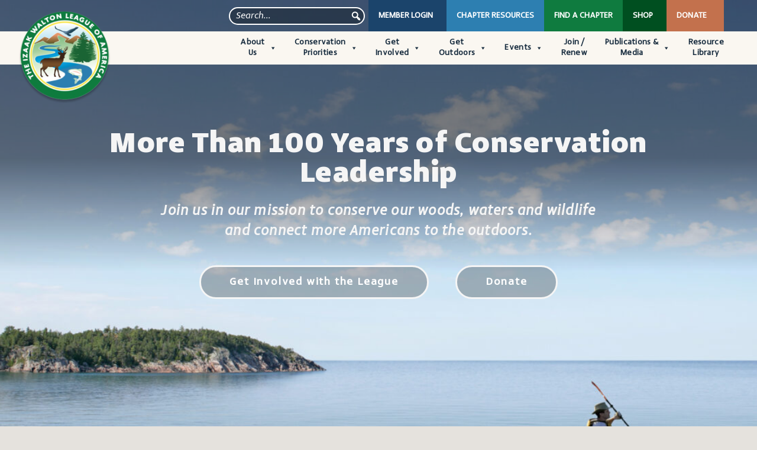

--- FILE ---
content_type: text/html; charset=UTF-8
request_url: https://www.iwla.org/
body_size: 25615
content:
<!DOCTYPE html>
<html lang="en-US">
<head>
	<meta charset="UTF-8">
	<meta name="viewport" content="width=device-width, initial-scale=1.0">
    <link rel="preconnect" href="https://fonts.googleapis.com">
    <link rel="preconnect" href="https://fonts.gstatic.com" crossorigin>
	<meta name='robots' content='index, follow, max-image-preview:large, max-snippet:-1, max-video-preview:-1' />

	<!-- This site is optimized with the Yoast SEO plugin v26.7 - https://yoast.com/wordpress/plugins/seo/ -->
	<title>Home - Izaak Walton League of America</title>
	<link rel="canonical" href="https://iwla.org/" />
	<meta property="og:locale" content="en_US" />
	<meta property="og:type" content="website" />
	<meta property="og:title" content="Home - Izaak Walton League of America" />
	<meta property="og:url" content="https://iwla.org/" />
	<meta property="og:site_name" content="Izaak Walton League of America" />
	<meta property="article:modified_time" content="2026-01-14T14:02:16+00:00" />
	<meta name="twitter:card" content="summary_large_image" />
	<script type="application/ld+json" class="yoast-schema-graph">{"@context":"https://schema.org","@graph":[{"@type":"WebPage","@id":"https://iwla.org/","url":"https://iwla.org/","name":"Home - Izaak Walton League of America","isPartOf":{"@id":"https://iwla.org/#website"},"about":{"@id":"https://iwla.org/#organization"},"datePublished":"2024-05-16T11:58:58+00:00","dateModified":"2026-01-14T14:02:16+00:00","breadcrumb":{"@id":"https://iwla.org/#breadcrumb"},"inLanguage":"en-US","potentialAction":[{"@type":"ReadAction","target":["https://iwla.org/"]}]},{"@type":"BreadcrumbList","@id":"https://iwla.org/#breadcrumb","itemListElement":[{"@type":"ListItem","position":1,"name":"Home"}]},{"@type":"WebSite","@id":"https://iwla.org/#website","url":"https://iwla.org/","name":"Izaak Walton League of America","description":"","publisher":{"@id":"https://iwla.org/#organization"},"potentialAction":[{"@type":"SearchAction","target":{"@type":"EntryPoint","urlTemplate":"https://iwla.org/?s={search_term_string}"},"query-input":{"@type":"PropertyValueSpecification","valueRequired":true,"valueName":"search_term_string"}}],"inLanguage":"en-US"},{"@type":"Organization","@id":"https://iwla.org/#organization","name":"Izaak Walton League of America","url":"https://iwla.org/","logo":{"@type":"ImageObject","inLanguage":"en-US","@id":"https://iwla.org/#/schema/logo/image/","url":"https://iwla.org/wp-content/uploads/IWLA-logo.png","contentUrl":"https://iwla.org/wp-content/uploads/IWLA-logo.png","width":1500,"height":1500,"caption":"Izaak Walton League of America"},"image":{"@id":"https://iwla.org/#/schema/logo/image/"}}]}</script>
	<!-- / Yoast SEO plugin. -->


<link rel='dns-prefetch' href='//js.hs-scripts.com' />
<link rel='dns-prefetch' href='//cdnjs.cloudflare.com' />
<link rel='dns-prefetch' href='//kit.fontawesome.com' />
<link rel='dns-prefetch' href='//www.googletagmanager.com' />
<link rel='dns-prefetch' href='//use.typekit.net' />
<link rel="alternate" type="text/calendar" title="Izaak Walton League of America &raquo; iCal Feed" href="https://iwla.org/events/?ical=1" />
<style id='wp-img-auto-sizes-contain-inline-css' type='text/css'>
img:is([sizes=auto i],[sizes^="auto," i]){contain-intrinsic-size:3000px 1500px}
/*# sourceURL=wp-img-auto-sizes-contain-inline-css */
</style>
<style id='wp-emoji-styles-inline-css' type='text/css'>

	img.wp-smiley, img.emoji {
		display: inline !important;
		border: none !important;
		box-shadow: none !important;
		height: 1em !important;
		width: 1em !important;
		margin: 0 0.07em !important;
		vertical-align: -0.1em !important;
		background: none !important;
		padding: 0 !important;
	}
/*# sourceURL=wp-emoji-styles-inline-css */
</style>
<link rel='stylesheet' id='wp-block-library-css' href='https://iwla.org/wp-includes/css/dist/block-library/style.min.css?ver=6.9' type='text/css' media='all' />
<style id='global-styles-inline-css' type='text/css'>
:root{--wp--preset--aspect-ratio--square: 1;--wp--preset--aspect-ratio--4-3: 4/3;--wp--preset--aspect-ratio--3-4: 3/4;--wp--preset--aspect-ratio--3-2: 3/2;--wp--preset--aspect-ratio--2-3: 2/3;--wp--preset--aspect-ratio--16-9: 16/9;--wp--preset--aspect-ratio--9-16: 9/16;--wp--preset--color--black: #000000;--wp--preset--color--cyan-bluish-gray: #abb8c3;--wp--preset--color--white: #ffffff;--wp--preset--color--pale-pink: #f78da7;--wp--preset--color--vivid-red: #cf2e2e;--wp--preset--color--luminous-vivid-orange: #ff6900;--wp--preset--color--luminous-vivid-amber: #fcb900;--wp--preset--color--light-green-cyan: #7bdcb5;--wp--preset--color--vivid-green-cyan: #00d084;--wp--preset--color--pale-cyan-blue: #8ed1fc;--wp--preset--color--vivid-cyan-blue: #0693e3;--wp--preset--color--vivid-purple: #9b51e0;--wp--preset--color--darkblue: #1B446B;--wp--preset--color--skyblue: #2D7FB1;--wp--preset--color--green: #0F7B3F;--wp--preset--color--orange: #C3714D;--wp--preset--gradient--vivid-cyan-blue-to-vivid-purple: linear-gradient(135deg,rgb(6,147,227) 0%,rgb(155,81,224) 100%);--wp--preset--gradient--light-green-cyan-to-vivid-green-cyan: linear-gradient(135deg,rgb(122,220,180) 0%,rgb(0,208,130) 100%);--wp--preset--gradient--luminous-vivid-amber-to-luminous-vivid-orange: linear-gradient(135deg,rgb(252,185,0) 0%,rgb(255,105,0) 100%);--wp--preset--gradient--luminous-vivid-orange-to-vivid-red: linear-gradient(135deg,rgb(255,105,0) 0%,rgb(207,46,46) 100%);--wp--preset--gradient--very-light-gray-to-cyan-bluish-gray: linear-gradient(135deg,rgb(238,238,238) 0%,rgb(169,184,195) 100%);--wp--preset--gradient--cool-to-warm-spectrum: linear-gradient(135deg,rgb(74,234,220) 0%,rgb(151,120,209) 20%,rgb(207,42,186) 40%,rgb(238,44,130) 60%,rgb(251,105,98) 80%,rgb(254,248,76) 100%);--wp--preset--gradient--blush-light-purple: linear-gradient(135deg,rgb(255,206,236) 0%,rgb(152,150,240) 100%);--wp--preset--gradient--blush-bordeaux: linear-gradient(135deg,rgb(254,205,165) 0%,rgb(254,45,45) 50%,rgb(107,0,62) 100%);--wp--preset--gradient--luminous-dusk: linear-gradient(135deg,rgb(255,203,112) 0%,rgb(199,81,192) 50%,rgb(65,88,208) 100%);--wp--preset--gradient--pale-ocean: linear-gradient(135deg,rgb(255,245,203) 0%,rgb(182,227,212) 50%,rgb(51,167,181) 100%);--wp--preset--gradient--electric-grass: linear-gradient(135deg,rgb(202,248,128) 0%,rgb(113,206,126) 100%);--wp--preset--gradient--midnight: linear-gradient(135deg,rgb(2,3,129) 0%,rgb(40,116,252) 100%);--wp--preset--font-size--small: 13px;--wp--preset--font-size--medium: 20px;--wp--preset--font-size--large: 36px;--wp--preset--font-size--x-large: 42px;--wp--preset--spacing--20: 0.44rem;--wp--preset--spacing--30: 0.67rem;--wp--preset--spacing--40: 1rem;--wp--preset--spacing--50: 1.5rem;--wp--preset--spacing--60: 2.25rem;--wp--preset--spacing--70: 3.38rem;--wp--preset--spacing--80: 5.06rem;--wp--preset--shadow--natural: 6px 6px 9px rgba(0, 0, 0, 0.2);--wp--preset--shadow--deep: 12px 12px 50px rgba(0, 0, 0, 0.4);--wp--preset--shadow--sharp: 6px 6px 0px rgba(0, 0, 0, 0.2);--wp--preset--shadow--outlined: 6px 6px 0px -3px rgb(255, 255, 255), 6px 6px rgb(0, 0, 0);--wp--preset--shadow--crisp: 6px 6px 0px rgb(0, 0, 0);}:where(.is-layout-flex){gap: 0.5em;}:where(.is-layout-grid){gap: 0.5em;}body .is-layout-flex{display: flex;}.is-layout-flex{flex-wrap: wrap;align-items: center;}.is-layout-flex > :is(*, div){margin: 0;}body .is-layout-grid{display: grid;}.is-layout-grid > :is(*, div){margin: 0;}:where(.wp-block-columns.is-layout-flex){gap: 2em;}:where(.wp-block-columns.is-layout-grid){gap: 2em;}:where(.wp-block-post-template.is-layout-flex){gap: 1.25em;}:where(.wp-block-post-template.is-layout-grid){gap: 1.25em;}.has-black-color{color: var(--wp--preset--color--black) !important;}.has-cyan-bluish-gray-color{color: var(--wp--preset--color--cyan-bluish-gray) !important;}.has-white-color{color: var(--wp--preset--color--white) !important;}.has-pale-pink-color{color: var(--wp--preset--color--pale-pink) !important;}.has-vivid-red-color{color: var(--wp--preset--color--vivid-red) !important;}.has-luminous-vivid-orange-color{color: var(--wp--preset--color--luminous-vivid-orange) !important;}.has-luminous-vivid-amber-color{color: var(--wp--preset--color--luminous-vivid-amber) !important;}.has-light-green-cyan-color{color: var(--wp--preset--color--light-green-cyan) !important;}.has-vivid-green-cyan-color{color: var(--wp--preset--color--vivid-green-cyan) !important;}.has-pale-cyan-blue-color{color: var(--wp--preset--color--pale-cyan-blue) !important;}.has-vivid-cyan-blue-color{color: var(--wp--preset--color--vivid-cyan-blue) !important;}.has-vivid-purple-color{color: var(--wp--preset--color--vivid-purple) !important;}.has-black-background-color{background-color: var(--wp--preset--color--black) !important;}.has-cyan-bluish-gray-background-color{background-color: var(--wp--preset--color--cyan-bluish-gray) !important;}.has-white-background-color{background-color: var(--wp--preset--color--white) !important;}.has-pale-pink-background-color{background-color: var(--wp--preset--color--pale-pink) !important;}.has-vivid-red-background-color{background-color: var(--wp--preset--color--vivid-red) !important;}.has-luminous-vivid-orange-background-color{background-color: var(--wp--preset--color--luminous-vivid-orange) !important;}.has-luminous-vivid-amber-background-color{background-color: var(--wp--preset--color--luminous-vivid-amber) !important;}.has-light-green-cyan-background-color{background-color: var(--wp--preset--color--light-green-cyan) !important;}.has-vivid-green-cyan-background-color{background-color: var(--wp--preset--color--vivid-green-cyan) !important;}.has-pale-cyan-blue-background-color{background-color: var(--wp--preset--color--pale-cyan-blue) !important;}.has-vivid-cyan-blue-background-color{background-color: var(--wp--preset--color--vivid-cyan-blue) !important;}.has-vivid-purple-background-color{background-color: var(--wp--preset--color--vivid-purple) !important;}.has-black-border-color{border-color: var(--wp--preset--color--black) !important;}.has-cyan-bluish-gray-border-color{border-color: var(--wp--preset--color--cyan-bluish-gray) !important;}.has-white-border-color{border-color: var(--wp--preset--color--white) !important;}.has-pale-pink-border-color{border-color: var(--wp--preset--color--pale-pink) !important;}.has-vivid-red-border-color{border-color: var(--wp--preset--color--vivid-red) !important;}.has-luminous-vivid-orange-border-color{border-color: var(--wp--preset--color--luminous-vivid-orange) !important;}.has-luminous-vivid-amber-border-color{border-color: var(--wp--preset--color--luminous-vivid-amber) !important;}.has-light-green-cyan-border-color{border-color: var(--wp--preset--color--light-green-cyan) !important;}.has-vivid-green-cyan-border-color{border-color: var(--wp--preset--color--vivid-green-cyan) !important;}.has-pale-cyan-blue-border-color{border-color: var(--wp--preset--color--pale-cyan-blue) !important;}.has-vivid-cyan-blue-border-color{border-color: var(--wp--preset--color--vivid-cyan-blue) !important;}.has-vivid-purple-border-color{border-color: var(--wp--preset--color--vivid-purple) !important;}.has-vivid-cyan-blue-to-vivid-purple-gradient-background{background: var(--wp--preset--gradient--vivid-cyan-blue-to-vivid-purple) !important;}.has-light-green-cyan-to-vivid-green-cyan-gradient-background{background: var(--wp--preset--gradient--light-green-cyan-to-vivid-green-cyan) !important;}.has-luminous-vivid-amber-to-luminous-vivid-orange-gradient-background{background: var(--wp--preset--gradient--luminous-vivid-amber-to-luminous-vivid-orange) !important;}.has-luminous-vivid-orange-to-vivid-red-gradient-background{background: var(--wp--preset--gradient--luminous-vivid-orange-to-vivid-red) !important;}.has-very-light-gray-to-cyan-bluish-gray-gradient-background{background: var(--wp--preset--gradient--very-light-gray-to-cyan-bluish-gray) !important;}.has-cool-to-warm-spectrum-gradient-background{background: var(--wp--preset--gradient--cool-to-warm-spectrum) !important;}.has-blush-light-purple-gradient-background{background: var(--wp--preset--gradient--blush-light-purple) !important;}.has-blush-bordeaux-gradient-background{background: var(--wp--preset--gradient--blush-bordeaux) !important;}.has-luminous-dusk-gradient-background{background: var(--wp--preset--gradient--luminous-dusk) !important;}.has-pale-ocean-gradient-background{background: var(--wp--preset--gradient--pale-ocean) !important;}.has-electric-grass-gradient-background{background: var(--wp--preset--gradient--electric-grass) !important;}.has-midnight-gradient-background{background: var(--wp--preset--gradient--midnight) !important;}.has-small-font-size{font-size: var(--wp--preset--font-size--small) !important;}.has-medium-font-size{font-size: var(--wp--preset--font-size--medium) !important;}.has-large-font-size{font-size: var(--wp--preset--font-size--large) !important;}.has-x-large-font-size{font-size: var(--wp--preset--font-size--x-large) !important;}
/*# sourceURL=global-styles-inline-css */
</style>

<style id='classic-theme-styles-inline-css' type='text/css'>
/*! This file is auto-generated */
.wp-block-button__link{color:#fff;background-color:#32373c;border-radius:9999px;box-shadow:none;text-decoration:none;padding:calc(.667em + 2px) calc(1.333em + 2px);font-size:1.125em}.wp-block-file__button{background:#32373c;color:#fff;text-decoration:none}
/*# sourceURL=/wp-includes/css/classic-themes.min.css */
</style>
<link rel='stylesheet' id='wp-components-css' href='https://iwla.org/wp-includes/css/dist/components/style.min.css?ver=6.9' type='text/css' media='all' />
<link rel='stylesheet' id='wp-preferences-css' href='https://iwla.org/wp-includes/css/dist/preferences/style.min.css?ver=6.9' type='text/css' media='all' />
<link rel='stylesheet' id='wp-block-editor-css' href='https://iwla.org/wp-includes/css/dist/block-editor/style.min.css?ver=6.9' type='text/css' media='all' />
<link rel='stylesheet' id='wp-reusable-blocks-css' href='https://iwla.org/wp-includes/css/dist/reusable-blocks/style.min.css?ver=6.9' type='text/css' media='all' />
<link rel='stylesheet' id='wp-patterns-css' href='https://iwla.org/wp-includes/css/dist/patterns/style.min.css?ver=6.9' type='text/css' media='all' />
<link rel='stylesheet' id='wp-editor-css' href='https://iwla.org/wp-includes/css/dist/editor/style.min.css?ver=6.9' type='text/css' media='all' />
<link rel='stylesheet' id='block-robo-gallery-style-css-css' href='https://iwla.org/wp-content/plugins/robo-gallery/includes/extensions/block/dist/blocks.style.build.css?ver=5.1.2' type='text/css' media='all' />
<link rel='stylesheet' id='popup-maker-block-library-style-css' href='https://iwla.org/wp-content/plugins/popup-maker/dist/packages/block-library-style.css?ver=dbea705cfafe089d65f1' type='text/css' media='all' />
<link rel='stylesheet' id='megamenu-css' href='https://iwla.org/wp-content/uploads/maxmegamenu/style.css?ver=3c18a1' type='text/css' media='all' />
<link rel='stylesheet' id='dashicons-css' href='https://iwla.org/wp-includes/css/dashicons.min.css?ver=6.9' type='text/css' media='all' />
<link rel='stylesheet' id='megamenu-genericons-css' href='https://iwla.org/wp-content/plugins/megamenu-pro/icons/genericons/genericons/genericons.css?ver=2.4.3' type='text/css' media='all' />
<link rel='stylesheet' id='megamenu-fontawesome6-css' href='https://iwla.org/wp-content/plugins/megamenu-pro/icons/fontawesome6/css/all.min.css?ver=2.4.3' type='text/css' media='all' />
<link rel='stylesheet' id='bootstrap-css-css' href='https://cdnjs.cloudflare.com/ajax/libs/twitter-bootstrap/5.2.3/css/bootstrap.min.css?ver=6.9' type='text/css' media='all' />
<link rel='stylesheet' id='adobe-fonts-css' href='https://use.typekit.net/fdh8twr.css' type='text/css' media='all' />
<link rel='stylesheet' id='base-style-css' href='https://iwla.org/wp-content/themes/iwla/scss/style.css?ver=1761850866' type='text/css' media='all' />
<link rel='stylesheet' id='custom-style-css' href='https://iwla.org/wp-content/themes/iwla/style.css?ver=6.9' type='text/css' media='all' />
<style id='wp-block-heading-inline-css' type='text/css'>
h1:where(.wp-block-heading).has-background,h2:where(.wp-block-heading).has-background,h3:where(.wp-block-heading).has-background,h4:where(.wp-block-heading).has-background,h5:where(.wp-block-heading).has-background,h6:where(.wp-block-heading).has-background{padding:1.25em 2.375em}h1.has-text-align-left[style*=writing-mode]:where([style*=vertical-lr]),h1.has-text-align-right[style*=writing-mode]:where([style*=vertical-rl]),h2.has-text-align-left[style*=writing-mode]:where([style*=vertical-lr]),h2.has-text-align-right[style*=writing-mode]:where([style*=vertical-rl]),h3.has-text-align-left[style*=writing-mode]:where([style*=vertical-lr]),h3.has-text-align-right[style*=writing-mode]:where([style*=vertical-rl]),h4.has-text-align-left[style*=writing-mode]:where([style*=vertical-lr]),h4.has-text-align-right[style*=writing-mode]:where([style*=vertical-rl]),h5.has-text-align-left[style*=writing-mode]:where([style*=vertical-lr]),h5.has-text-align-right[style*=writing-mode]:where([style*=vertical-rl]),h6.has-text-align-left[style*=writing-mode]:where([style*=vertical-lr]),h6.has-text-align-right[style*=writing-mode]:where([style*=vertical-rl]){rotate:180deg}
/*# sourceURL=https://iwla.org/wp-includes/blocks/heading/style.min.css */
</style>
<style id='wp-block-image-inline-css' type='text/css'>
.wp-block-image>a,.wp-block-image>figure>a{display:inline-block}.wp-block-image img{box-sizing:border-box;height:auto;max-width:100%;vertical-align:bottom}@media not (prefers-reduced-motion){.wp-block-image img.hide{visibility:hidden}.wp-block-image img.show{animation:show-content-image .4s}}.wp-block-image[style*=border-radius] img,.wp-block-image[style*=border-radius]>a{border-radius:inherit}.wp-block-image.has-custom-border img{box-sizing:border-box}.wp-block-image.aligncenter{text-align:center}.wp-block-image.alignfull>a,.wp-block-image.alignwide>a{width:100%}.wp-block-image.alignfull img,.wp-block-image.alignwide img{height:auto;width:100%}.wp-block-image .aligncenter,.wp-block-image .alignleft,.wp-block-image .alignright,.wp-block-image.aligncenter,.wp-block-image.alignleft,.wp-block-image.alignright{display:table}.wp-block-image .aligncenter>figcaption,.wp-block-image .alignleft>figcaption,.wp-block-image .alignright>figcaption,.wp-block-image.aligncenter>figcaption,.wp-block-image.alignleft>figcaption,.wp-block-image.alignright>figcaption{caption-side:bottom;display:table-caption}.wp-block-image .alignleft{float:left;margin:.5em 1em .5em 0}.wp-block-image .alignright{float:right;margin:.5em 0 .5em 1em}.wp-block-image .aligncenter{margin-left:auto;margin-right:auto}.wp-block-image :where(figcaption){margin-bottom:1em;margin-top:.5em}.wp-block-image.is-style-circle-mask img{border-radius:9999px}@supports ((-webkit-mask-image:none) or (mask-image:none)) or (-webkit-mask-image:none){.wp-block-image.is-style-circle-mask img{border-radius:0;-webkit-mask-image:url('data:image/svg+xml;utf8,<svg viewBox="0 0 100 100" xmlns="http://www.w3.org/2000/svg"><circle cx="50" cy="50" r="50"/></svg>');mask-image:url('data:image/svg+xml;utf8,<svg viewBox="0 0 100 100" xmlns="http://www.w3.org/2000/svg"><circle cx="50" cy="50" r="50"/></svg>');mask-mode:alpha;-webkit-mask-position:center;mask-position:center;-webkit-mask-repeat:no-repeat;mask-repeat:no-repeat;-webkit-mask-size:contain;mask-size:contain}}:root :where(.wp-block-image.is-style-rounded img,.wp-block-image .is-style-rounded img){border-radius:9999px}.wp-block-image figure{margin:0}.wp-lightbox-container{display:flex;flex-direction:column;position:relative}.wp-lightbox-container img{cursor:zoom-in}.wp-lightbox-container img:hover+button{opacity:1}.wp-lightbox-container button{align-items:center;backdrop-filter:blur(16px) saturate(180%);background-color:#5a5a5a40;border:none;border-radius:4px;cursor:zoom-in;display:flex;height:20px;justify-content:center;opacity:0;padding:0;position:absolute;right:16px;text-align:center;top:16px;width:20px;z-index:100}@media not (prefers-reduced-motion){.wp-lightbox-container button{transition:opacity .2s ease}}.wp-lightbox-container button:focus-visible{outline:3px auto #5a5a5a40;outline:3px auto -webkit-focus-ring-color;outline-offset:3px}.wp-lightbox-container button:hover{cursor:pointer;opacity:1}.wp-lightbox-container button:focus{opacity:1}.wp-lightbox-container button:focus,.wp-lightbox-container button:hover,.wp-lightbox-container button:not(:hover):not(:active):not(.has-background){background-color:#5a5a5a40;border:none}.wp-lightbox-overlay{box-sizing:border-box;cursor:zoom-out;height:100vh;left:0;overflow:hidden;position:fixed;top:0;visibility:hidden;width:100%;z-index:100000}.wp-lightbox-overlay .close-button{align-items:center;cursor:pointer;display:flex;justify-content:center;min-height:40px;min-width:40px;padding:0;position:absolute;right:calc(env(safe-area-inset-right) + 16px);top:calc(env(safe-area-inset-top) + 16px);z-index:5000000}.wp-lightbox-overlay .close-button:focus,.wp-lightbox-overlay .close-button:hover,.wp-lightbox-overlay .close-button:not(:hover):not(:active):not(.has-background){background:none;border:none}.wp-lightbox-overlay .lightbox-image-container{height:var(--wp--lightbox-container-height);left:50%;overflow:hidden;position:absolute;top:50%;transform:translate(-50%,-50%);transform-origin:top left;width:var(--wp--lightbox-container-width);z-index:9999999999}.wp-lightbox-overlay .wp-block-image{align-items:center;box-sizing:border-box;display:flex;height:100%;justify-content:center;margin:0;position:relative;transform-origin:0 0;width:100%;z-index:3000000}.wp-lightbox-overlay .wp-block-image img{height:var(--wp--lightbox-image-height);min-height:var(--wp--lightbox-image-height);min-width:var(--wp--lightbox-image-width);width:var(--wp--lightbox-image-width)}.wp-lightbox-overlay .wp-block-image figcaption{display:none}.wp-lightbox-overlay button{background:none;border:none}.wp-lightbox-overlay .scrim{background-color:#fff;height:100%;opacity:.9;position:absolute;width:100%;z-index:2000000}.wp-lightbox-overlay.active{visibility:visible}@media not (prefers-reduced-motion){.wp-lightbox-overlay.active{animation:turn-on-visibility .25s both}.wp-lightbox-overlay.active img{animation:turn-on-visibility .35s both}.wp-lightbox-overlay.show-closing-animation:not(.active){animation:turn-off-visibility .35s both}.wp-lightbox-overlay.show-closing-animation:not(.active) img{animation:turn-off-visibility .25s both}.wp-lightbox-overlay.zoom.active{animation:none;opacity:1;visibility:visible}.wp-lightbox-overlay.zoom.active .lightbox-image-container{animation:lightbox-zoom-in .4s}.wp-lightbox-overlay.zoom.active .lightbox-image-container img{animation:none}.wp-lightbox-overlay.zoom.active .scrim{animation:turn-on-visibility .4s forwards}.wp-lightbox-overlay.zoom.show-closing-animation:not(.active){animation:none}.wp-lightbox-overlay.zoom.show-closing-animation:not(.active) .lightbox-image-container{animation:lightbox-zoom-out .4s}.wp-lightbox-overlay.zoom.show-closing-animation:not(.active) .lightbox-image-container img{animation:none}.wp-lightbox-overlay.zoom.show-closing-animation:not(.active) .scrim{animation:turn-off-visibility .4s forwards}}@keyframes show-content-image{0%{visibility:hidden}99%{visibility:hidden}to{visibility:visible}}@keyframes turn-on-visibility{0%{opacity:0}to{opacity:1}}@keyframes turn-off-visibility{0%{opacity:1;visibility:visible}99%{opacity:0;visibility:visible}to{opacity:0;visibility:hidden}}@keyframes lightbox-zoom-in{0%{transform:translate(calc((-100vw + var(--wp--lightbox-scrollbar-width))/2 + var(--wp--lightbox-initial-left-position)),calc(-50vh + var(--wp--lightbox-initial-top-position))) scale(var(--wp--lightbox-scale))}to{transform:translate(-50%,-50%) scale(1)}}@keyframes lightbox-zoom-out{0%{transform:translate(-50%,-50%) scale(1);visibility:visible}99%{visibility:visible}to{transform:translate(calc((-100vw + var(--wp--lightbox-scrollbar-width))/2 + var(--wp--lightbox-initial-left-position)),calc(-50vh + var(--wp--lightbox-initial-top-position))) scale(var(--wp--lightbox-scale));visibility:hidden}}
/*# sourceURL=https://iwla.org/wp-includes/blocks/image/style.min.css */
</style>
<style id='wp-block-paragraph-inline-css' type='text/css'>
.is-small-text{font-size:.875em}.is-regular-text{font-size:1em}.is-large-text{font-size:2.25em}.is-larger-text{font-size:3em}.has-drop-cap:not(:focus):first-letter{float:left;font-size:8.4em;font-style:normal;font-weight:100;line-height:.68;margin:.05em .1em 0 0;text-transform:uppercase}body.rtl .has-drop-cap:not(:focus):first-letter{float:none;margin-left:.1em}p.has-drop-cap.has-background{overflow:hidden}:root :where(p.has-background){padding:1.25em 2.375em}:where(p.has-text-color:not(.has-link-color)) a{color:inherit}p.has-text-align-left[style*="writing-mode:vertical-lr"],p.has-text-align-right[style*="writing-mode:vertical-rl"]{rotate:180deg}
/*# sourceURL=https://iwla.org/wp-includes/blocks/paragraph/style.min.css */
</style>
<style id='wp-block-button-inline-css' type='text/css'>
.wp-block-button__link{align-content:center;box-sizing:border-box;cursor:pointer;display:inline-block;height:100%;text-align:center;word-break:break-word}.wp-block-button__link.aligncenter{text-align:center}.wp-block-button__link.alignright{text-align:right}:where(.wp-block-button__link){border-radius:9999px;box-shadow:none;padding:calc(.667em + 2px) calc(1.333em + 2px);text-decoration:none}.wp-block-button[style*=text-decoration] .wp-block-button__link{text-decoration:inherit}.wp-block-buttons>.wp-block-button.has-custom-width{max-width:none}.wp-block-buttons>.wp-block-button.has-custom-width .wp-block-button__link{width:100%}.wp-block-buttons>.wp-block-button.has-custom-font-size .wp-block-button__link{font-size:inherit}.wp-block-buttons>.wp-block-button.wp-block-button__width-25{width:calc(25% - var(--wp--style--block-gap, .5em)*.75)}.wp-block-buttons>.wp-block-button.wp-block-button__width-50{width:calc(50% - var(--wp--style--block-gap, .5em)*.5)}.wp-block-buttons>.wp-block-button.wp-block-button__width-75{width:calc(75% - var(--wp--style--block-gap, .5em)*.25)}.wp-block-buttons>.wp-block-button.wp-block-button__width-100{flex-basis:100%;width:100%}.wp-block-buttons.is-vertical>.wp-block-button.wp-block-button__width-25{width:25%}.wp-block-buttons.is-vertical>.wp-block-button.wp-block-button__width-50{width:50%}.wp-block-buttons.is-vertical>.wp-block-button.wp-block-button__width-75{width:75%}.wp-block-button.is-style-squared,.wp-block-button__link.wp-block-button.is-style-squared{border-radius:0}.wp-block-button.no-border-radius,.wp-block-button__link.no-border-radius{border-radius:0!important}:root :where(.wp-block-button .wp-block-button__link.is-style-outline),:root :where(.wp-block-button.is-style-outline>.wp-block-button__link){border:2px solid;padding:.667em 1.333em}:root :where(.wp-block-button .wp-block-button__link.is-style-outline:not(.has-text-color)),:root :where(.wp-block-button.is-style-outline>.wp-block-button__link:not(.has-text-color)){color:currentColor}:root :where(.wp-block-button .wp-block-button__link.is-style-outline:not(.has-background)),:root :where(.wp-block-button.is-style-outline>.wp-block-button__link:not(.has-background)){background-color:initial;background-image:none}
/*# sourceURL=https://iwla.org/wp-includes/blocks/button/style.min.css */
</style>
<style id='wp-block-buttons-inline-css' type='text/css'>
.wp-block-buttons{box-sizing:border-box}.wp-block-buttons.is-vertical{flex-direction:column}.wp-block-buttons.is-vertical>.wp-block-button:last-child{margin-bottom:0}.wp-block-buttons>.wp-block-button{display:inline-block;margin:0}.wp-block-buttons.is-content-justification-left{justify-content:flex-start}.wp-block-buttons.is-content-justification-left.is-vertical{align-items:flex-start}.wp-block-buttons.is-content-justification-center{justify-content:center}.wp-block-buttons.is-content-justification-center.is-vertical{align-items:center}.wp-block-buttons.is-content-justification-right{justify-content:flex-end}.wp-block-buttons.is-content-justification-right.is-vertical{align-items:flex-end}.wp-block-buttons.is-content-justification-space-between{justify-content:space-between}.wp-block-buttons.aligncenter{text-align:center}.wp-block-buttons:not(.is-content-justification-space-between,.is-content-justification-right,.is-content-justification-left,.is-content-justification-center) .wp-block-button.aligncenter{margin-left:auto;margin-right:auto;width:100%}.wp-block-buttons[style*=text-decoration] .wp-block-button,.wp-block-buttons[style*=text-decoration] .wp-block-button__link{text-decoration:inherit}.wp-block-buttons.has-custom-font-size .wp-block-button__link{font-size:inherit}.wp-block-buttons .wp-block-button__link{width:100%}.wp-block-button.aligncenter{text-align:center}
/*# sourceURL=https://iwla.org/wp-includes/blocks/buttons/style.min.css */
</style>
<link rel='stylesheet' id='popup-maker-site-css' href='//iwla.org/wp-content/uploads/pum/pum-site-styles.css?generated=1761070484&#038;ver=1.21.5' type='text/css' media='all' />
<link rel='stylesheet' id='wppb_stylesheet-css' href='https://iwla.org/wp-content/plugins/profile-builder/assets/css/style-front-end.css?ver=3.15.2' type='text/css' media='all' />
<script type="text/javascript" src="https://iwla.org/wp-content/plugins/stop-user-enumeration/frontend/js/frontend.js?ver=1.7.7" id="stop-user-enumeration-js" defer="defer" data-wp-strategy="defer"></script>
<script type="text/javascript" src="https://iwla.org/wp-includes/js/jquery/jquery.min.js?ver=3.7.1" id="jquery-core-js"></script>
<script type="text/javascript" src="https://iwla.org/wp-includes/js/jquery/jquery-migrate.min.js?ver=3.4.1" id="jquery-migrate-js"></script>
<script type="text/javascript" src="https://cdnjs.cloudflare.com/ajax/libs/popper.js/2.11.6/umd/popper.min.js?ver=6.9" id="popper-js-js"></script>
<script type="text/javascript" integrity="sha512-1/RvZTcCDEUjY/CypiMz+iqqtaoQfAITmNSJY17Myp4Ms5mdxPS5UV7iOfdZoxcGhzFbOm6sntTKJppjvuhg4g==" crossorigin="anonymous" referrerpolicy="no-referrer" defer src="https://cdnjs.cloudflare.com/ajax/libs/twitter-bootstrap/5.2.3/js/bootstrap.min.js?ver=6.9" id="bootstrap-js-js"></script>
<script type="text/javascript" src="https://kit.fontawesome.com/0cc2bdf6ef.js?ver=6.9" id="font-awesome-js"></script>

<!-- Google tag (gtag.js) snippet added by Site Kit -->
<!-- Google Analytics snippet added by Site Kit -->
<script type="text/javascript" src="https://www.googletagmanager.com/gtag/js?id=G-QWK140TRC2" id="google_gtagjs-js" async></script>
<script type="text/javascript" id="google_gtagjs-js-after">
/* <![CDATA[ */
window.dataLayer = window.dataLayer || [];function gtag(){dataLayer.push(arguments);}
gtag("set","linker",{"domains":["iwla.org"]});
gtag("js", new Date());
gtag("set", "developer_id.dZTNiMT", true);
gtag("config", "G-QWK140TRC2");
 window._googlesitekit = window._googlesitekit || {}; window._googlesitekit.throttledEvents = []; window._googlesitekit.gtagEvent = (name, data) => { var key = JSON.stringify( { name, data } ); if ( !! window._googlesitekit.throttledEvents[ key ] ) { return; } window._googlesitekit.throttledEvents[ key ] = true; setTimeout( () => { delete window._googlesitekit.throttledEvents[ key ]; }, 5 ); gtag( "event", name, { ...data, event_source: "site-kit" } ); }; 
//# sourceURL=google_gtagjs-js-after
/* ]]> */
</script>
<meta name="generator" content="Site Kit by Google 1.168.0" />			<!-- DO NOT COPY THIS SNIPPET! Start of Page Analytics Tracking for HubSpot WordPress plugin v11.3.33-->
			<script class="hsq-set-content-id" data-content-id="standard-page">
				var _hsq = _hsq || [];
				_hsq.push(["setContentType", "standard-page"]);
			</script>
			<!-- DO NOT COPY THIS SNIPPET! End of Page Analytics Tracking for HubSpot WordPress plugin -->
			<meta name="tec-api-version" content="v1"><meta name="tec-api-origin" content="https://iwla.org"><link rel="alternate" href="https://iwla.org/wp-json/tribe/events/v1/" /><link rel="icon" href="https://iwla.org/wp-content/uploads/cropped-IWLA-icon-32x32.png" sizes="32x32" />
<link rel="icon" href="https://iwla.org/wp-content/uploads/cropped-IWLA-icon-192x192.png" sizes="192x192" />
<link rel="apple-touch-icon" href="https://iwla.org/wp-content/uploads/cropped-IWLA-icon-180x180.png" />
<meta name="msapplication-TileImage" content="https://iwla.org/wp-content/uploads/cropped-IWLA-icon-270x270.png" />
		<style type="text/css" id="wp-custom-css">
			.iwla-txt-box {
	background-color:#1B446B!important;
	color:#fff;
	padding:15px;
	margin-bottom:20px;
}
.iwla-txt-box h3, .iwla-pledge-box h3 {
	color:#fff;
}
.iwla-pledge-box {
	background-color:#004F20;
	padding:15px;
	color:#fff;
}

.iwla-orange {background-color:#C3714D!important;}

.iwla-staff-member {
	padding:0;
}

.iwla-staff-member h3{
	padding-top:20px;
	padding: 20px 20px 0 0;
}

.iwla-staff-member p {
	padding-right: 20px;
}

.iwla-bod h3 {padding-top:25px; padding-bottom:10px;}

/* Medium devices (landscape tablets, 782px and up) */
@media only screen and (max-width: 782px) {
	.iwla-staff-member p, .iwla-staff-member h3 {padding-left:20px;}
	.iwla-staff-member h3 {padding-top:0; }
}

/* POPUP MAKER */
.pum-container {padding:30px!important; background-color:#FAFAFA!important; border:none!important;}

.pum-title { color:#1B446B !important; font-family:"mae-variable", sans-serif; font-variation-settings:"wght" 700;}

.pum-content p {line-height:24px!important;}

.pum-content img {float:left!important; margin-right:20px!important;}

.pum-close { background-color:#1B446B!important;}

/* details block */
.wp-block-details {margin-top: 20px; border-top:1px solid #D4CEC5; padding-top:25px; }

summary::-webkit-details-marker {color:#C3714D; margin-right:15px;}

.wp-block-details summary {margin-bottom:20px;}

.wp-block-details p {padding-left:24px; padding-bottom:10px;}

.blog-callout-text {padding:20px; }

.staff-img figure {margin-bottom:0;}		</style>
		<style type="text/css">/** Mega Menu CSS: fs **/</style>
</head>
<body class="home wp-singular page-template page-template-pages page-template-template-home page-template-pagestemplate-home-php page page-id-5 wp-theme-iwla tribe-no-js mega-menu-top mega-menu-primary mega-menu-sidebar mega-menu-sidebar-2 mega-menu-sidebar-3 mega-menu-sidebar-4 mega-menu-sidebar-5">
	<div id="wrapper" class="wrapper">
		<a class="accessibility" href="#main">Skip to Content</a>
        <header id="header" class="header position-relative">
            <div class="container container-header-top pe-0 pe-md-3">
                <nav class="navbar p-0 me-n3 me-md-0">
                    <div class="row align-items-center justify-content-end w-100">
                        <div class="col-12 col-lg-2 logo-container position-relative">
                            <div class="logo-inner position-absolute">
                                <a class="navbar-brand logo" href="https://iwla.org">
                                    <img src="https://iwla.org/wp-content/themes/iwla/images/iwla-logo-2x.png" alt="Izaak Walton League of America" width="340" height="340">
                                </a>
                            </div>
                        </div>
                        <div class="col-12 col-lg-10 pe-0">
                            <div class="top-nav-container d-flex align-items-center justify-content-end">
                                <div id="mega-menu-wrap-top" class="mega-menu-wrap"><div class="mega-menu-toggle"><div class="mega-toggle-blocks-left"></div><div class="mega-toggle-blocks-center"></div><div class="mega-toggle-blocks-right"><div class='mega-toggle-block mega-menu-toggle-animated-block mega-toggle-block-0' id='mega-toggle-block-0'><button aria-label="Toggle Menu" class="mega-toggle-animated mega-toggle-animated-slider" type="button" aria-expanded="false">
                  <span class="mega-toggle-animated-box">
                    <span class="mega-toggle-animated-inner"></span>
                  </span>
                </button></div></div></div><ul id="mega-menu-top" class="mega-menu max-mega-menu mega-menu-horizontal mega-no-js" data-event="hover_intent" data-effect="slide" data-effect-speed="200" data-effect-mobile="disabled" data-effect-speed-mobile="0" data-mobile-force-width="body" data-second-click="go" data-document-click="collapse" data-vertical-behaviour="standard" data-breakpoint="1200" data-unbind="true" data-mobile-state="collapse_all" data-mobile-direction="vertical" data-hover-intent-timeout="300" data-hover-intent-interval="100" data-overlay-desktop="false" data-overlay-mobile="false"><li class="mega-menu-item mega-menu-item-type-custom mega-menu-item-object-custom mega-align-bottom-left mega-menu-flyout mega-hide-on-mobile mega-menu-item-4143" id="mega-menu-item-4143"><div class='mega-search-wrap mega-static'>    <form class='mega-search mega-search-open' role='search' action='https://iwla.org/'><input type='submit' value='Search'><input  type='text' role='searchbox' id='mega-search-4143' aria-label='Search...' name='s' autocomplete='off' placeholder='Search...' /><span tabindex='0' role='button' class='dashicons dashicons-search search-icon' aria-controls='mega-search-4143' aria-label='Search'></span>    </form></div></li><li class="mega-logged-out mega-menu-item mega-menu-item-type-custom mega-menu-item-object-custom mega-align-bottom-left mega-menu-flyout mega-hide-on-mobile mega-menu-item-1137 logged-out" id="mega-menu-item-1137"><a class="mega-menu-link" href="https://portal.iwla.org/ISG/SSO/Sign_In.aspx" tabindex="0">Member Login</a></li><li class="mega-menu-item mega-menu-item-type-post_type mega-menu-item-object-page mega-align-bottom-left mega-menu-flyout mega-hide-on-mobile mega-menu-item-1982" id="mega-menu-item-1982"><a class="mega-menu-link" href="https://iwla.org/chapter-resources/" tabindex="0">Chapter Resources</a></li><li class="mega-menu-item mega-menu-item-type-post_type mega-menu-item-object-page mega-align-bottom-left mega-menu-flyout mega-menu-item-1592" id="mega-menu-item-1592"><a class="mega-menu-link" href="https://iwla.org/find-a-chapter/" tabindex="0">Find a Chapter</a></li><li class="mega-menu-item mega-menu-item-type-custom mega-menu-item-object-custom mega-align-bottom-left mega-menu-flyout mega-hide-on-mobile mega-menu-item-1011" id="mega-menu-item-1011"><a target="_blank" class="mega-menu-link" href="https://portal.iwla.org/Web/ISG/Store-Search-Featured.aspx" tabindex="0">Shop</a></li><li class="mega-menu-item mega-menu-item-type-custom mega-menu-item-object-custom mega-menu-item-has-children mega-align-bottom-left mega-menu-flyout mega-menu-item-1010" id="mega-menu-item-1010"><a target="_blank" class="mega-menu-link" href="https://portal.iwla.org/Web/Web/Donate/Donate_Now.aspx?SourceCode=Web_Portal&#038;hkey=340f1557-402c-4c07-b614-bb6a8744b6ca" aria-expanded="false" tabindex="0">Donate<span class="mega-indicator" aria-hidden="true"></span></a>
<ul class="mega-sub-menu">
<li class="mega-menu-item mega-menu-item-type-custom mega-menu-item-object-custom mega-menu-item-1916" id="mega-menu-item-1916"><a target="_blank" class="mega-menu-link" href="https://portal.iwla.org/Web/Web/Donate/Donate_Now.aspx?SourceCode=Web_Portal&#038;hkey=340f1557-402c-4c07-b614-bb6a8744b6ca">One-Time Gift</a></li><li class="mega-menu-item mega-menu-item-type-custom mega-menu-item-object-custom mega-menu-item-1917" id="mega-menu-item-1917"><a target="_blank" class="mega-menu-link" href="https://portal.iwla.org/Web/Web/Donate/Monthly_Giving.aspx?SourceCode=Web_Portal&#038;hkey=c448aac1-91df-4ece-9747-f1dad6282f75">Give Monthly</a></li><li class="mega-menu-item mega-menu-item-type-custom mega-menu-item-object-custom mega-menu-item-1918" id="mega-menu-item-1918"><a target="_blank" class="mega-menu-link" href="https://portal.iwla.org/Web/Web/Donate/Donate-a-vehicle.aspx?hkey=228309b4-be3f-4138-9b18-b639767e6d92">Donate Vehicle</a></li><li class="mega-menu-item mega-menu-item-type-custom mega-menu-item-object-custom mega-menu-item-1919" id="mega-menu-item-1919"><a target="_blank" class="mega-menu-link" href="https://portal.iwla.org/Web/Web/Donate/Memorial_Tribute_Giving.aspx?SourceCode=Web_Portal&#038;hkey=6c426864-7fcd-4d44-94d8-ac6be4fde3db">In Honor Of</a></li><li class="mega-menu-item mega-menu-item-type-custom mega-menu-item-object-custom mega-menu-item-1920" id="mega-menu-item-1920"><a target="_blank" class="mega-menu-link" href="https://portal.iwla.org/Web/Web/Donate/More-Ways-to-Give.aspx?hkey=129dc520-c8ef-4784-abab-aa905ffc0281">More Ways to Give</a></li></ul>
</li></ul></div>                            </div>
                        </div>
                    </div>
                </nav>
            </div>
            <div class="container-fluid p-0">
                <nav class="navbar bg-light p-0">
                    <div class="container">
                        <div class="row align-items-center justify-content-end w-100 gx-0 gx-md-4">
                            <div class="col-12 col-lg-10 px-lg-0">
                                <div class="primary-nav-container d-flex align-items-center justify-content-end">
                                    <div id="mega-menu-wrap-primary" class="mega-menu-wrap"><div class="mega-menu-toggle"><div class="mega-toggle-blocks-left"></div><div class="mega-toggle-blocks-center"></div><div class="mega-toggle-blocks-right"><div class='mega-toggle-block mega-search-block mega-toggle-block-1' id='mega-toggle-block-1'><div class='mega-search-wrap'><form class='mega-search expand-to-left mega-search-closed' action='https://iwla.org/'>
                        <span class='dashicons dashicons-search search-icon'></span>
                        <input type='submit' value='Search'>
                        <input  type='text' aria-label='Search...' data-placeholder='Search...' name='s' />
                        
                    </form></div></div><div class='mega-toggle-block mega-menu-toggle-animated-block mega-toggle-block-2' id='mega-toggle-block-2'><button aria-label="Toggle Menu" class="mega-toggle-animated mega-toggle-animated-slider" type="button" aria-expanded="false">
                  <span class="mega-toggle-animated-box">
                    <span class="mega-toggle-animated-inner"></span>
                  </span>
                </button></div></div></div><ul id="mega-menu-primary" class="mega-menu max-mega-menu mega-menu-horizontal mega-no-js" data-event="hover_intent" data-effect="fade_up" data-effect-speed="200" data-effect-mobile="slide" data-effect-speed-mobile="200" data-mobile-force-width="body" data-second-click="go" data-document-click="collapse" data-vertical-behaviour="accordion" data-breakpoint="992" data-unbind="true" data-mobile-state="collapse_all" data-mobile-direction="vertical" data-hover-intent-timeout="300" data-hover-intent-interval="100" data-overlay-desktop="false" data-overlay-mobile="false"><li class="mega-logged-out mega-menu-item mega-menu-item-type-custom mega-menu-item-object-custom mega-align-bottom-left mega-menu-flyout mega-hide-on-desktop mega-menu-item-4152 logged-out" id="mega-menu-item-4152"><a class="mega-menu-link" href="https://portal.iwla.org/ISG/SSO/Sign_In.aspx" tabindex="0">Member Login</a></li><li class="mega-menu-item mega-menu-item-type-post_type mega-menu-item-object-page mega-align-bottom-left mega-menu-flyout mega-hide-on-desktop mega-menu-item-4153" id="mega-menu-item-4153"><a class="mega-menu-link" href="https://iwla.org/chapter-resources/" tabindex="0">Chapter Resources</a></li><li class="mega-menu-item mega-menu-item-type-custom mega-menu-item-object-custom mega-align-bottom-left mega-menu-flyout mega-hide-on-desktop mega-menu-item-4154" id="mega-menu-item-4154"><a class="mega-menu-link" href="https://portal.iwla.org/Web/ISG/Store-Search-Featured.aspx" tabindex="0">Shop</a></li><li class="mega-multi-line mega-menu-item mega-menu-item-type-post_type mega-menu-item-object-page mega-menu-item-has-children mega-menu-megamenu mega-menu-grid mega-align-bottom-left mega-menu-grid mega-menu-item-261 multi-line" id="mega-menu-item-261"><a class="mega-menu-link" href="https://iwla.org/about-us/" aria-expanded="false" tabindex="0">About <br />Us<span class="mega-indicator" aria-hidden="true"></span></a>
<ul class="mega-sub-menu" role='presentation'>
<li class="mega-menu-row" id="mega-menu-261-0">
	<ul class="mega-sub-menu" style='--columns:12' role='presentation'>
<li class="mega-menu-column mega-menu-columns-3-of-12 mega-hide-on-mobile" style="--columns:12; --span:3" id="mega-menu-261-0-0">
		<ul class="mega-sub-menu">
<li class="mega-menu-item mega-menu-item-type-widget widget_custom_html mega-menu-item-custom_html-5" id="mega-menu-item-custom_html-5"><div class="textwidget custom-html-widget"><h6>About the Izaak Walton League of America</h6></div></li><li class="mega-menu-item mega-menu-item-type-widget widget_text mega-menu-item-text-3" id="mega-menu-item-text-3">			<div class="textwidget"><p>Learn more about our organization, leadership and mission.</p>
</div>
		</li>		</ul>
</li><li class="mega-menu-column mega-menu-columns-4-of-12" style="--columns:12; --span:4" id="mega-menu-261-0-1">
		<ul class="mega-sub-menu">
<li class="mega-menu-item mega-menu-item-type-post_type mega-menu-item-object-page mega-menu-item-1007" id="mega-menu-item-1007"><a class="mega-menu-link" href="https://iwla.org/history/">History</a></li><li class="mega-menu-item mega-menu-item-type-post_type mega-menu-item-object-page mega-menu-item-1003" id="mega-menu-item-1003"><a class="mega-menu-link" href="https://iwla.org/leadership-alt/">Leadership</a></li><li class="mega-menu-item mega-menu-item-type-post_type mega-menu-item-object-page mega-menu-item-1006" id="mega-menu-item-1006"><a class="mega-menu-link" href="https://iwla.org/staff/">Staff</a></li><li class="mega-menu-item mega-menu-item-type-post_type mega-menu-item-object-page mega-menu-item-1921" id="mega-menu-item-1921"><a class="mega-menu-link" href="https://iwla.org/our-vision/">Vision for the Future</a></li>		</ul>
</li><li class="mega-menu-column mega-menu-columns-5-of-12" style="--columns:12; --span:5" id="mega-menu-261-0-2">
		<ul class="mega-sub-menu">
<li class="mega-menu-item mega-menu-item-type-post_type mega-menu-item-object-page mega-menu-item-1008" id="mega-menu-item-1008"><a class="mega-menu-link" href="https://iwla.org/contact-us/">Contact Us</a></li><li class="mega-menu-item mega-menu-item-type-post_type mega-menu-item-object-page mega-menu-item-1005" id="mega-menu-item-1005"><a class="mega-menu-link" href="https://iwla.org/careers/">Careers</a></li><li class="mega-menu-item mega-menu-item-type-post_type mega-menu-item-object-page mega-menu-item-1004" id="mega-menu-item-1004"><a class="mega-menu-link" href="https://iwla.org/finances/">Finances</a></li><li class="mega-menu-item mega-menu-item-type-post_type mega-menu-item-object-page mega-menu-item-5255" id="mega-menu-item-5255"><a class="mega-menu-link" href="https://iwla.org/about-us/our-organization/">Our Organization</a></li>		</ul>
</li>	</ul>
</li></ul>
</li><li class="mega-multi-line mega-menu-item mega-menu-item-type-post_type mega-menu-item-object-page mega-menu-item-has-children mega-menu-megamenu mega-menu-grid mega-align-bottom-left mega-menu-grid mega-menu-item-260 multi-line" id="mega-menu-item-260"><a class="mega-menu-link" href="https://iwla.org/conservation-priorities/" aria-expanded="false" tabindex="0">Conservation <br />Priorities<span class="mega-indicator" aria-hidden="true"></span></a>
<ul class="mega-sub-menu" role='presentation'>
<li class="mega-menu-row" id="mega-menu-260-0">
	<ul class="mega-sub-menu" style='--columns:12' role='presentation'>
<li class="mega-menu-column mega-bg-primary mega-menu-columns-3-of-12 mega-hide-on-mobile bg-primary" style="--columns:12; --span:3" id="mega-menu-260-0-0">
		<ul class="mega-sub-menu">
<li class="mega-menu-item mega-menu-item-type-widget widget_custom_html mega-menu-item-custom_html-2" id="mega-menu-item-custom_html-2"><div class="textwidget custom-html-widget"><h6>Conservation<br>Priorities</h6></div></li><li class="mega-menu-item mega-menu-item-type-widget widget_text mega-menu-item-text-2" id="mega-menu-item-text-2">			<div class="textwidget"><p>Get involved in conservation efforts at any level</p>
</div>
		</li>		</ul>
</li><li class="mega-menu-column mega-menu-columns-4-of-12" style="--columns:12; --span:4" id="mega-menu-260-0-1">
		<ul class="mega-sub-menu">
<li class="mega-menu-item mega-menu-item-type-post_type mega-menu-item-object-page mega-menu-item-has-children mega-menu-item-487" id="mega-menu-item-487"><a class="mega-menu-link" href="https://iwla.org/conservation-priorities/clean-water/">Clean Water<span class="mega-indicator" aria-hidden="true"></span></a>
			<ul class="mega-sub-menu">
<li class="mega-menu-item mega-menu-item-type-post_type mega-menu-item-object-page mega-menu-item-488" id="mega-menu-item-488"><a class="mega-menu-link" href="https://iwla.org/conservation-priorities/clean-water/clean-water-for-america/">Defending Clean Water</a></li><li class="mega-menu-item mega-menu-item-type-post_type mega-menu-item-object-page mega-menu-item-has-children mega-menu-item-2089" id="mega-menu-item-2089"><a class="mega-menu-link" href="https://iwla.org/water-quality-in-america/" aria-expanded="false">Protecting America’s Waterways<span class="mega-indicator" aria-hidden="true"></span></a>
				<ul class="mega-sub-menu">
<li class="mega-menu-item mega-menu-item-type-post_type mega-menu-item-object-page mega-menu-item-3060" id="mega-menu-item-3060"><a class="mega-menu-link" href="https://iwla.org/water-quality-in-america/chesapeake-bay/">Chesapeake Bay</a></li><li class="mega-menu-item mega-menu-item-type-post_type mega-menu-item-object-page mega-menu-item-3059" id="mega-menu-item-3059"><a class="mega-menu-link" href="https://iwla.org/water-quality-in-america/virginia/">Virginia</a></li><li class="mega-menu-item mega-menu-item-type-post_type mega-menu-item-object-page mega-menu-item-3058" id="mega-menu-item-3058"><a class="mega-menu-link" href="https://iwla.org/water-quality-in-america/great-lakes/">Great Lakes</a></li><li class="mega-menu-item mega-menu-item-type-post_type mega-menu-item-object-page mega-menu-item-2088" id="mega-menu-item-2088"><a class="mega-menu-link" href="https://iwla.org/upper-mississippi-river-refuge-anniversary/">Upper Mississippi River</a></li><li class="mega-menu-item mega-menu-item-type-post_type mega-menu-item-object-page mega-menu-item-3057" id="mega-menu-item-3057"><a class="mega-menu-link" href="https://iwla.org/water-quality-in-america/iowa/">Iowa</a></li><li class="mega-menu-item mega-menu-item-type-post_type mega-menu-item-object-page mega-menu-item-3056" id="mega-menu-item-3056"><a class="mega-menu-link" href="https://iwla.org/water-quality-in-america/missouri-river/">Missouri River</a></li>				</ul>
</li>			</ul>
</li><li class="mega-menu-item mega-menu-item-type-post_type mega-menu-item-object-page mega-menu-item-has-children mega-menu-item-490" id="mega-menu-item-490"><a class="mega-menu-link" href="https://iwla.org/conservation-priorities/climate-solutions/">Confronting the Climate Crisis<span class="mega-indicator" aria-hidden="true"></span></a>
			<ul class="mega-sub-menu">
<li class="mega-menu-item mega-menu-item-type-post_type mega-menu-item-object-page mega-menu-item-491" id="mega-menu-item-491"><a class="mega-menu-link" href="https://iwla.org/conservation-priorities/climate-solutions/climate-policy-for-america/">Scaling up Natural Solutions</a></li><li class="mega-menu-item mega-menu-item-type-post_type mega-menu-item-object-page mega-menu-item-492" id="mega-menu-item-492"><a class="mega-menu-link" href="https://iwla.org/conservation-priorities/climate-solutions/climate-solutions-at-home/">Maximizing the Impact of Renewables</a></li>			</ul>
</li>		</ul>
</li><li class="mega-menu-column mega-menu-columns-5-of-12" style="--columns:12; --span:5" id="mega-menu-260-0-2">
		<ul class="mega-sub-menu">
<li class="mega-menu-item mega-menu-item-type-post_type mega-menu-item-object-page mega-menu-item-has-children mega-menu-item-493" id="mega-menu-item-493"><a class="mega-menu-link" href="https://iwla.org/conservation-priorities/fish-wildlife/">Fish &amp; Wildlife<span class="mega-indicator" aria-hidden="true"></span></a>
			<ul class="mega-sub-menu">
<li class="mega-menu-item mega-menu-item-type-post_type mega-menu-item-object-page mega-menu-item-494" id="mega-menu-item-494"><a class="mega-menu-link" href="https://iwla.org/conservation-priorities/fish-wildlife/safeguarding-a-future-for-fish-wildlife/">Safeguarding a Future for Fish &amp; Wildlife</a></li><li class="mega-menu-item mega-menu-item-type-post_type mega-menu-item-object-page mega-menu-item-2317" id="mega-menu-item-2317"><a class="mega-menu-link" href="https://iwla.org/conservation-priorities/conserving-americas-grasslands/">Conserving America’s Grasslands</a></li>			</ul>
</li><li class="mega-menu-item mega-menu-item-type-post_type mega-menu-item-object-page mega-menu-item-has-children mega-menu-item-497" id="mega-menu-item-497"><a class="mega-menu-link" href="https://iwla.org/conservation-priorities/advocate/conservation-on-agricultural-lands/">Conservation on Agricultural Lands<span class="mega-indicator" aria-hidden="true"></span></a>
			<ul class="mega-sub-menu">
<li class="mega-menu-item mega-menu-item-type-post_type mega-menu-item-object-page mega-menu-item-2381" id="mega-menu-item-2381"><a class="mega-menu-link" href="https://iwla.org/conservation-priorities/advocate/conservation-on-agricultural-lands/farm-bill-conservation/">Farm Bill Conservation</a></li><li class="mega-menu-item mega-menu-item-type-post_type mega-menu-item-object-page mega-menu-item-2133" id="mega-menu-item-2133"><a class="mega-menu-link" href="https://iwla.org/conservation-priorities/advocate/conservation-on-agricultural-lands/engaging-farmland-owners/">Engaging Farmland Owners</a></li>			</ul>
</li><li class="mega-menu-item mega-menu-item-type-post_type mega-menu-item-object-page mega-menu-item-496" id="mega-menu-item-496"><a class="mega-menu-link" href="https://iwla.org/conservation-priorities/americas-amazing-public-lands/">America’s Amazing Public Lands</a></li>		</ul>
</li>	</ul>
</li></ul>
</li><li class="mega-multi-line mega-menu-item mega-menu-item-type-post_type mega-menu-item-object-page mega-menu-item-has-children mega-menu-megamenu mega-menu-grid mega-align-bottom-left mega-menu-grid mega-menu-item-259 multi-line" id="mega-menu-item-259"><a class="mega-menu-link" href="https://iwla.org/get-involved/" aria-expanded="false" tabindex="0">Get <br />Involved<span class="mega-indicator" aria-hidden="true"></span></a>
<ul class="mega-sub-menu" role='presentation'>
<li class="mega-menu-row" id="mega-menu-259-0">
	<ul class="mega-sub-menu" style='--columns:12' role='presentation'>
<li class="mega-menu-column mega-bg-primary mega-menu-columns-3-of-12 mega-hide-on-mobile bg-primary" style="--columns:12; --span:3" id="mega-menu-259-0-0">
		<ul class="mega-sub-menu">
<li class="mega-menu-item mega-menu-item-type-widget widget_custom_html mega-menu-item-custom_html-4" id="mega-menu-item-custom_html-4"><div class="textwidget custom-html-widget"><h6>Get Involved</h6></div></li><li class="mega-menu-item mega-menu-item-type-widget widget_text mega-menu-item-text-4" id="mega-menu-item-text-4">			<div class="textwidget"><p style="font-weight: 400;">For every conservation challenge we face today, there are easy ways to get involved and work toward a solution.</p>
</div>
		</li>		</ul>
</li><li class="mega-menu-column mega-menu-columns-4-of-12" style="--columns:12; --span:4" id="mega-menu-259-0-1">
		<ul class="mega-sub-menu">
<li class="mega-menu-item mega-menu-item-type-post_type mega-menu-item-object-page mega-menu-item-has-children mega-menu-item-495" id="mega-menu-item-495"><a class="mega-menu-link" href="https://iwla.org/conservation-priorities/advocate/">Advocate for Conservation<span class="mega-indicator" aria-hidden="true"></span></a>
			<ul class="mega-sub-menu">
<li class="mega-menu-item mega-menu-item-type-post_type mega-menu-item-object-page mega-menu-item-2664" id="mega-menu-item-2664"><a class="mega-menu-link" href="https://iwla.org/advocate-for-conservation/make-your-voice-heard/">Make Your Voice Heard</a></li>			</ul>
</li><li class="mega-menu-item mega-menu-item-type-custom mega-menu-item-object-custom mega-menu-item-729" id="mega-menu-item-729"><a target="_blank" class="mega-menu-link" href="https://docs.google.com/forms/d/e/1FAIpQLSd2ykXC0m_rHPJf68B0HdIOZllhFCUDkOaSxJNcQHV-U5Wtmg/viewform">Sign Up, Stay Informed</a></li>		</ul>
</li><li class="mega-menu-column mega-menu-columns-5-of-12" style="--columns:12; --span:5" id="mega-menu-259-0-2">
		<ul class="mega-sub-menu">
<li class="mega-menu-item mega-menu-item-type-post_type mega-menu-item-object-page mega-menu-item-has-children mega-menu-item-710" id="mega-menu-item-710"><a class="mega-menu-link" href="https://iwla.org/monitor-local-water/">Monitor Local Waterways<span class="mega-indicator" aria-hidden="true"></span></a>
			<ul class="mega-sub-menu">
<li class="mega-menu-item mega-menu-item-type-post_type mega-menu-item-object-page mega-menu-item-has-children mega-menu-item-727" id="mega-menu-item-727"><a class="mega-menu-link" href="https://iwla.org/salt-watch/" aria-expanded="false">Salt Watch<span class="mega-indicator" aria-hidden="true"></span></a>
				<ul class="mega-sub-menu">
<li class="mega-menu-item mega-menu-item-type-post_type mega-menu-item-object-page mega-menu-item-1922" id="mega-menu-item-1922"><a class="mega-menu-link" href="https://iwla.org/salt-watch-regional-initiatives/">Salt Watch Regional Initiatives</a></li><li class="mega-menu-item mega-menu-item-type-post_type mega-menu-item-object-page mega-menu-item-1923" id="mega-menu-item-1923"><a class="mega-menu-link" href="https://iwla.org/take-action-to-reduce-chloride-pollution/">Take Action to Reduce Road Salt Pollution</a></li><li class="mega-menu-item mega-menu-item-type-post_type mega-menu-item-object-page mega-menu-item-1924" id="mega-menu-item-1924"><a class="mega-menu-link" href="https://iwla.org/frequently-asked-questions-salt-watch/">Frequently Asked Questions—Salt Watch</a></li>				</ul>
</li><li class="mega-menu-item mega-menu-item-type-post_type mega-menu-item-object-page mega-menu-item-has-children mega-menu-item-1620" id="mega-menu-item-1620"><a class="mega-menu-link" href="https://iwla.org/nitrate-watch/" aria-expanded="false">Nitrate Watch<span class="mega-indicator" aria-hidden="true"></span></a>
				<ul class="mega-sub-menu">
<li class="mega-menu-item mega-menu-item-type-post_type mega-menu-item-object-page mega-menu-item-1925" id="mega-menu-item-1925"><a class="mega-menu-link" href="https://iwla.org/take-action-to-reduce-nitrate-pollution/">Take Action to Reduce Nitrate Pollution</a></li><li class="mega-menu-item mega-menu-item-type-post_type mega-menu-item-object-page mega-menu-item-1926" id="mega-menu-item-1926"><a class="mega-menu-link" href="https://iwla.org/nitrate-watch-frequently-asked-questions/">Nitrate Watch Frequently Asked Questions</a></li>				</ul>
</li><li class="mega-menu-item mega-menu-item-type-post_type mega-menu-item-object-page mega-menu-item-has-children mega-menu-item-1621" id="mega-menu-item-1621"><a class="mega-menu-link" href="https://iwla.org/save-our-streams/" aria-expanded="false">Save Our Streams<span class="mega-indicator" aria-hidden="true"></span></a>
				<ul class="mega-sub-menu">
<li class="mega-menu-item mega-menu-item-type-post_type mega-menu-item-object-page mega-menu-item-1927" id="mega-menu-item-1927"><a class="mega-menu-link" href="https://iwla.org/save-our-streams-online-certification/">Save Our Streams Online Certification</a></li>				</ul>
</li><li class="mega-menu-item mega-menu-item-type-post_type mega-menu-item-object-page mega-menu-item-2119" id="mega-menu-item-2119"><a class="mega-menu-link" href="https://iwla.org/get-involved/creek-critters/">Creek Critters</a></li><li class="mega-menu-item mega-menu-item-type-custom mega-menu-item-object-custom mega-menu-item-728" id="mega-menu-item-728"><a target="_blank" class="mega-menu-link" href="https://www.cleanwaterhub.org">Clean Water Hub</a></li>			</ul>
</li>		</ul>
</li>	</ul>
</li></ul>
</li><li class="mega-multi-line mega-menu-item mega-menu-item-type-post_type mega-menu-item-object-page mega-menu-item-has-children mega-menu-megamenu mega-menu-grid mega-align-bottom-left mega-menu-grid mega-menu-item-258 multi-line" id="mega-menu-item-258"><a class="mega-menu-link" href="https://iwla.org/get-outdoors/" aria-expanded="false" tabindex="0">Get <br />Outdoors<span class="mega-indicator" aria-hidden="true"></span></a>
<ul class="mega-sub-menu" role='presentation'>
<li class="mega-menu-row" id="mega-menu-258-0">
	<ul class="mega-sub-menu" style='--columns:12' role='presentation'>
<li class="mega-menu-column mega-bg-primary mega-menu-columns-3-of-12 mega-hide-on-mobile bg-primary" style="--columns:12; --span:3" id="mega-menu-258-0-0">
		<ul class="mega-sub-menu">
<li class="mega-menu-item mega-menu-item-type-widget widget_custom_html mega-menu-item-custom_html-3" id="mega-menu-item-custom_html-3"><div class="textwidget custom-html-widget"><h6>Get Outdoors</h6></div></li>		</ul>
</li><li class="mega-menu-column mega-menu-columns-4-of-12" style="--columns:12; --span:4" id="mega-menu-258-0-1">
		<ul class="mega-sub-menu">
<li class="mega-menu-item mega-menu-item-type-post_type mega-menu-item-object-page mega-menu-item-1002" id="mega-menu-item-1002"><a class="mega-menu-link" href="https://iwla.org/fishing/">Let’s Go Fishing</a></li><li class="mega-menu-item mega-menu-item-type-post_type mega-menu-item-object-page mega-menu-item-1001" id="mega-menu-item-1001"><a class="mega-menu-link" href="https://iwla.org/hunting/">Resources for Hunting</a></li>		</ul>
</li><li class="mega-menu-column mega-menu-columns-5-of-12" style="--columns:12; --span:5" id="mega-menu-258-0-2">
		<ul class="mega-sub-menu">
<li class="mega-menu-item mega-menu-item-type-post_type mega-menu-item-object-page mega-menu-item-1000" id="mega-menu-item-1000"><a class="mega-menu-link" href="https://iwla.org/shooting-sports/">Shooting Sports in America</a></li><li class="mega-menu-item mega-menu-item-type-post_type mega-menu-item-object-page mega-menu-item-2120" id="mega-menu-item-2120"><a class="mega-menu-link" href="https://iwla.org/get-outdoors/engaging-youth-2/">Engaging Youth</a></li>		</ul>
</li>	</ul>
</li></ul>
</li><li class="mega-multi-line mega-menu-item mega-menu-item-type-custom mega-menu-item-object-custom mega-menu-item-has-children mega-menu-megamenu mega-menu-grid mega-align-bottom-left mega-menu-grid mega-menu-item-502 multi-line" id="mega-menu-item-502"><a class="mega-menu-link" href="https://iwla.org/events" aria-expanded="false" tabindex="0">Events<span class="mega-indicator" aria-hidden="true"></span></a>
<ul class="mega-sub-menu" role='presentation'>
<li class="mega-menu-row" id="mega-menu-502-0">
	<ul class="mega-sub-menu" style='--columns:12' role='presentation'>
<li class="mega-menu-column mega-menu-columns-3-of-12" style="--columns:12; --span:3" id="mega-menu-502-0-0">
		<ul class="mega-sub-menu">
<li class="mega-menu-item mega-menu-item-type-widget widget_custom_html mega-menu-item-custom_html-7" id="mega-menu-item-custom_html-7"><div class="textwidget custom-html-widget"><h6>Events</h6></div></li>		</ul>
</li><li class="mega-menu-column mega-menu-columns-4-of-12" style="--columns:12; --span:4" id="mega-menu-502-0-1">
		<ul class="mega-sub-menu">
<li class="mega-menu-item mega-menu-item-type-post_type mega-menu-item-object-tribe_events mega-menu-item-8424" id="mega-menu-item-8424"><a class="mega-menu-link" href="https://iwla.org/event/2026-national-convention/">2026 National Convention</a></li><li class="mega-menu-item mega-menu-item-type-taxonomy mega-menu-item-object-tribe_events_cat mega-menu-item-8425" id="mega-menu-item-8425"><a class="mega-menu-link" href="https://iwla.org/events/category/webinar/">Webinars</a></li>		</ul>
</li><li class="mega-menu-column mega-menu-columns-5-of-12" style="--columns:12; --span:5" id="mega-menu-502-0-2">
		<ul class="mega-sub-menu">
<li class="mega-menu-item mega-menu-item-type-post_type mega-menu-item-object-page mega-menu-item-3416" id="mega-menu-item-3416"><a class="mega-menu-link" href="https://iwla.org/2025-national-convention/">2025 National Convention</a></li><li class="mega-menu-item mega-menu-item-type-post_type mega-menu-item-object-page mega-menu-item-8487" id="mega-menu-item-8487"><a class="mega-menu-link" href="https://iwla.org/future-national-conventions/">Future National Conventions</a></li>		</ul>
</li>	</ul>
</li></ul>
</li><li class="mega-multi-line mega-menu-item mega-menu-item-type-post_type mega-menu-item-object-page mega-align-bottom-left mega-menu-flyout mega-menu-item-501 multi-line" id="mega-menu-item-501"><a class="mega-menu-link" href="https://iwla.org/join-renew/" tabindex="0">Join / <br />Renew</a></li><li class="mega-multi-line mega-menu-item mega-menu-item-type-post_type mega-menu-item-object-page mega-menu-item-has-children mega-menu-megamenu mega-menu-grid mega-align-bottom-left mega-menu-grid mega-menu-item-505 multi-line" id="mega-menu-item-505"><a class="mega-menu-link" href="https://iwla.org/publications-media/" aria-expanded="false" tabindex="0">Publications & <br />Media<span class="mega-indicator" aria-hidden="true"></span></a>
<ul class="mega-sub-menu" role='presentation'>
<li class="mega-menu-row" id="mega-menu-505-0">
	<ul class="mega-sub-menu" style='--columns:12' role='presentation'>
<li class="mega-menu-column mega-menu-columns-3-of-12 mega-hide-on-mobile" style="--columns:12; --span:3" id="mega-menu-505-0-0">
		<ul class="mega-sub-menu">
<li class="mega-menu-item mega-menu-item-type-widget widget_custom_html mega-menu-item-custom_html-6" id="mega-menu-item-custom_html-6"><div class="textwidget custom-html-widget"><h6>Publications and Media</h6></div></li>		</ul>
</li><li class="mega-menu-column mega-menu-columns-4-of-12" style="--columns:12; --span:4" id="mega-menu-505-0-1">
		<ul class="mega-sub-menu">
<li class="mega-menu-item mega-menu-item-type-post_type mega-menu-item-object-page mega-menu-item-9048" id="mega-menu-item-9048"><a class="mega-menu-link" href="https://iwla.org/in-the-news/">In the News</a></li><li class="mega-menu-item mega-menu-item-type-post_type mega-menu-item-object-page mega-menu-item-1275" id="mega-menu-item-1275"><a class="mega-menu-link" href="https://iwla.org/press-statements/">Press Statements</a></li>		</ul>
</li><li class="mega-menu-column mega-menu-columns-5-of-12" style="--columns:12; --span:5" id="mega-menu-505-0-2">
		<ul class="mega-sub-menu">
<li class="mega-menu-item mega-menu-item-type-post_type mega-menu-item-object-page mega-menu-item-2002" id="mega-menu-item-2002"><a class="mega-menu-link" href="https://iwla.org/blog/">Blog</a></li><li class="mega-menu-item mega-menu-item-type-post_type mega-menu-item-object-page mega-menu-item-1276" id="mega-menu-item-1276"><a class="mega-menu-link" href="https://iwla.org/outdoor-america-magazine/">Outdoor America Magazine</a></li>		</ul>
</li>	</ul>
</li><li class="mega-menu-row" id="mega-menu-505-1">
	<ul class="mega-sub-menu" style='--columns:12' role='presentation'>
<li class="mega-menu-column mega-menu-columns-3-of-12" style="--columns:12; --span:3" id="mega-menu-505-1-0"></li>	</ul>
</li></ul>
</li><li class="mega-multi-line mega-menu-item mega-menu-item-type-custom mega-menu-item-object-custom mega-align-bottom-left mega-menu-flyout mega-menu-item-1219 multi-line" id="mega-menu-item-1219"><a class="mega-menu-link" href="/resource/" tabindex="0">Resource <br />Library</a></li></ul></div>                                </div>
                            </div>
                        </div>
                    </div>
                </nav>
            </div>
        </header>
		<main id="main"><div class="container-fluid bg-tan p-0">
<div class="section-hero pt-5 pt-lg-30 overlay-opacity-50" style="--featurebgimage: url(https://iwla.org/wp-content/uploads/2024/07/kayak-home-1512x828.jpg); --featuremobilebgimage: url(https://iwla.org/wp-content/uploads/eagle-mobile-681x435.png);">
    <div class="container-fluid g-0 d-flex align-items-center">
        <div class="container">
            <div class="row">
                <div class="col-12">
                    <div class="hero-content d-flex d-md-block flex-column align-items-center">
                        <div class="hero-content-inner px-md-15">
<h1 class="mb-2 text-center">More Than 100 Years of Conservation Leadership</h1>
<div class="hero-description mt-5 mb-10 text-center"><em>Join us in our mission to conserve our woods, waters and wildlife and connect more Americans to the outdoors.</em></div>
<div class="text-center mb-5"><a class="btn btn-secondary" href="https://iwla.org/get-involved/" target="_self">Get Involved with the League</a>
<span class="px-lg-5"></span><a class="btn btn-secondary" href="https://portal.iwla.org/Web/Web/Donate/Donate_Now.aspx?SourceCode=Web_Portal&#038;hkey=340f1557-402c-4c07-b614-bb6a8744b6ca" target="_blank">Donate</a>
</div>                        </div>
                    </div>
                </div>
            </div>
        </div>
    </div>
</div>

<div class="container section-two-col-feature py-10 py-lg-20">
<div class="row">        <div class="col-12 col-md-6 pb-10">
            <a href="https://iwla.org/blog/" target="_self">
                <div class="feature-holder d-flex align-items-center justify-content-center px-10" style="--featurebgimage: url(https://iwla.org/wp-content/uploads/2024/05/istockphoto-1183775873-1024x1024-1.jpg);">
                    <h2 class="text-white text-center text-md-start">See News and Insights from the League</h2>
                </div>
            </a>
        </div>
        <div class="col-12 col-md-6 pb-10">
            <a href="https://iwla.org/monitor-local-water/" target="_self">
                <div class="feature-holder d-flex align-items-center justify-content-center px-10" style="--featurebgimage: url(https://iwla.org/wp-content/uploads/2024/05/istockphoto-1327060829-1024x1024-1.jpg);">
                    <h2 class="text-white text-center text-md-start">Become a Water Monitor Today</h2>
                </div>
            </a>
        </div>
    </div>
</div>
<section class="events-section">
    <div class="container">
        <div class="row">
            <div class="col-12">
                <p class="text-uppercase h4 text-blue pb-4">Trending Now</p>
            </div>
        </div>
        <div class="events-slider" id="events-slider-home">
                <div class="event-holder bg-light py-5">
                    <h4 class="event-title px-4 pb-1 d-flex align-items-center">
                      <a href="https://iwla.org/ai-data-center-plans-for-greenleaf-scrapped-amid-community-opposition/">&#8216;AI data center plans for Greenleaf scrapped amid community opposition&#8217;</a>
                    </h4>
                    <div class="details bg-blue text-uppercase  text-white px-4 py-1">
                        <span class="datetime">
                            <time class="text-gray" datetime="2026-01-12 08:47:59">January 12</time>
                        </span>
                        &nbsp;|&nbsp;In the Press                    </div>
                    <a href="https://iwla.org/ai-data-center-plans-for-greenleaf-scrapped-amid-community-opposition/" aria-label="&#8216;AI data center plans for Greenleaf scrapped amid community opposition&#8217;">
                      <div class="image-holder tall" style="--featurebgimage: url(https://iwla.org/wp-content/uploads/Greenleaf-Oppose-Data-Center-2-451x249.png);"></div>
                    </a>
                    <div class="text-holder px-4 pt-5 pb-1">
                        <div class="mb-4">Plans for an artificial intelligence data center in the Village of Greenleaf, Wisconsin, were abandoned following strong opposition from residents and local leaders. The proposed development by Cloverleaf Infrastructure would&#8230;</div>                    </div>
                    <div class="text-start ps-4">
                        <a class="btn-link" href="https://iwla.org/ai-data-center-plans-for-greenleaf-scrapped-amid-community-opposition/" aria-label="Learn more about &#8216;AI data center plans for Greenleaf scrapped amid community opposition&#8217;">Learn More</a>
                    </div>
                </div>
                <div class="event-holder bg-light py-5">
                    <h4 class="event-title px-4 pb-1 d-flex align-items-center">
                      <a href="https://iwla.org/izaak-walton-league-urges-epa-and-corps-to-protect-streams-and-wetlands-by-withdrawing-controversial-waters-of-the-usa-definition/">Izaak Walton League Urges EPA and Corps to Protect Streams and Wetlands by Withdrawing Controversial “Waters of the USA” Definition</a>
                    </h4>
                    <div class="details bg-green-100 text-uppercase  text-white px-4 py-1">
                        <span class="datetime">
                            <time class="text-gray" datetime="2026-01-08 10:08:23">January 8</time>
                        </span>
                        &nbsp;|&nbsp;News                    </div>
                    <a href="https://iwla.org/izaak-walton-league-urges-epa-and-corps-to-protect-streams-and-wetlands-by-withdrawing-controversial-waters-of-the-usa-definition/" aria-label="Izaak Walton League Urges EPA and Corps to Protect Streams and Wetlands by Withdrawing Controversial “Waters of the USA” Definition">
                      <div class="image-holder tall" style="--featurebgimage: url(https://iwla.org/wp-content/uploads/2025/02/Little-girl-drinking-water-credit-Andrea-Piacquadio-Pexel-square-451x249.jpg);"></div>
                    </a>
                    <div class="text-holder px-4 pt-5 pb-1">
                        <div class="mb-4">To protect the nation’s essential and dwindling supplies of clean water, the Izaak Walton League strongly opposes the misguided re-definition of “Waters of the United States” proposed by EPA and&#8230;</div>                    </div>
                    <div class="text-start ps-4">
                        <a class="btn-link" href="https://iwla.org/izaak-walton-league-urges-epa-and-corps-to-protect-streams-and-wetlands-by-withdrawing-controversial-waters-of-the-usa-definition/" aria-label="Learn more about Izaak Walton League Urges EPA and Corps to Protect Streams and Wetlands by Withdrawing Controversial “Waters of the USA” Definition">Learn More</a>
                    </div>
                </div>
                <div class="event-holder bg-light py-5">
                    <h4 class="event-title px-4 pb-1 d-flex align-items-center">
                      <a href="https://iwla.org/as-impacts-of-nitrate-pollution-loom-large-volunteers-step-up/">As Impacts of Nitrate Pollution Loom Large, Volunteers Step Up</a>
                    </h4>
                    <div class="details bg-green text-uppercase  text-white px-4 py-1">
                        <span class="datetime">
                            <time class="text-gray" datetime="2026-01-05 13:55:00">January 5</time>
                        </span>
                        &nbsp;|&nbsp;Outdoor America                    </div>
                    <a href="https://iwla.org/as-impacts-of-nitrate-pollution-loom-large-volunteers-step-up/" aria-label="As Impacts of Nitrate Pollution Loom Large, Volunteers Step Up">
                      <div class="image-holder tall" style="--featurebgimage: url(https://iwla.org/wp-content/uploads/Avg-Nitrate-Concentration-Web-Image-451x249.png);"></div>
                    </a>
                    <div class="text-holder px-4 pt-5 pb-1">
                        <div class="mb-4">By: Heather Wilson, Save Our Streams Coordinator Across much of the United States, nitrate is perhaps the most widespread and dangerous contaminant in our waterways. This colorless, odorless, tasteless compound&#8230;</div>                    </div>
                    <div class="text-start ps-4">
                        <a class="btn-link" href="https://iwla.org/as-impacts-of-nitrate-pollution-loom-large-volunteers-step-up/" aria-label="Learn more about As Impacts of Nitrate Pollution Loom Large, Volunteers Step Up">Learn More</a>
                    </div>
                </div>
                <div class="event-holder bg-light py-5">
                    <h4 class="event-title px-4 pb-1 d-flex align-items-center">
                      <a href="https://iwla.org/meet-a-monitor-grace-corbett/">Meet a Monitor: Grace Corbett</a>
                    </h4>
                    <div class="details bg-blue-100 text-uppercase  text-white px-4 py-1">
                        <span class="datetime">
                            <time class="text-gray" datetime="2026-01-05 14:05:13">January 5</time>
                        </span>
                        &nbsp;|&nbsp;Clean Water                    </div>
                    <a href="https://iwla.org/meet-a-monitor-grace-corbett/" aria-label="Meet a Monitor: Grace Corbett">
                      <div class="image-holder tall" style="--featurebgimage: url(https://iwla.org/wp-content/uploads/grace-451x249.jpg);"></div>
                    </a>
                    <div class="text-holder px-4 pt-5 pb-1">
                        <div class="mb-4">Growing up in a rural area surrounded by rivers and creeks, Grace has always been interested in the relationship between communities and waterways. So, when it came time to choose a topic for her senior capstone project, Grace decided to focus on water pollution...</div>                    </div>
                    <div class="text-start ps-4">
                        <a class="btn-link" href="https://iwla.org/meet-a-monitor-grace-corbett/" aria-label="Learn more about Meet a Monitor: Grace Corbett">Learn More</a>
                    </div>
                </div>
                <div class="event-holder bg-light py-5">
                    <h4 class="event-title px-4 pb-1 d-flex align-items-center">
                      <a href="https://iwla.org/conservation-in-action-how-ikes-are-bringing-our-message-to-congress/">Conservation in Action: How Ikes Are Bringing Our Message to Congress</a>
                    </h4>
                    <div class="details bg-blue text-uppercase  text-white px-4 py-1">
                        <span class="datetime">
                            <time class="text-gray" datetime="2025-12-19 13:46:18">December 19</time>
                        </span>
                        &nbsp;|&nbsp;Advocacy                    </div>
                    <a href="https://iwla.org/conservation-in-action-how-ikes-are-bringing-our-message-to-congress/" aria-label="Conservation in Action: How Ikes Are Bringing Our Message to Congress">
                      <div class="image-holder tall" style="--featurebgimage: url(https://iwla.org/wp-content/uploads/Giant-Goose-Conservation-3-451x249.jpg);"></div>
                    </a>
                    <div class="text-holder px-4 pt-5 pb-1">
                        <div class="mb-4">Advocating for conservation of natural resources spurred the Izaak Walton League’s establishment in 1922 when our founders became alarmed by the toll development and pollution were taking on places they&#8230;</div>                    </div>
                    <div class="text-start ps-4">
                        <a class="btn-link" href="https://iwla.org/conservation-in-action-how-ikes-are-bringing-our-message-to-congress/" aria-label="Learn more about Conservation in Action: How Ikes Are Bringing Our Message to Congress">Learn More</a>
                    </div>
                </div>
                <div class="event-holder bg-light py-5">
                    <h4 class="event-title px-4 pb-1 d-flex align-items-center">
                      <a href="https://iwla.org/save-the-date-the-dmv-winter-salt-week-open-house-is-coming-up/">Save the Date! The DMV Winter Salt Week Open House is Coming Up</a>
                    </h4>
                    <div class="details bg-blue text-uppercase  text-white px-4 py-1">
                        <span class="datetime">
                            <time class="text-gray" datetime="2025-12-18 14:56:38">December 18</time>
                        </span>
                        &nbsp;|&nbsp;Salt Watch                    </div>
                    <a href="https://iwla.org/save-the-date-the-dmv-winter-salt-week-open-house-is-coming-up/" aria-label="Save the Date! The DMV Winter Salt Week Open House is Coming Up">
                      <div class="image-holder tall" style="--featurebgimage: url(https://iwla.org/wp-content/uploads/Eventbrite-Banner-1-451x249.png);"></div>
                    </a>
                    <div class="text-holder px-4 pt-5 pb-1">
                        <div class="mb-4">On Saturday, January 31, the Izaak Walton League of America is excited to host a program focused on road salt pollution, monitoring, and solutions. While salt keeps our roads safe&#8230;</div>                    </div>
                    <div class="text-start ps-4">
                        <a class="btn-link" href="https://iwla.org/save-the-date-the-dmv-winter-salt-week-open-house-is-coming-up/" aria-label="Learn more about Save the Date! The DMV Winter Salt Week Open House is Coming Up">Learn More</a>
                    </div>
                </div>
        </div><!-- end event holder -->
        <div class="progress" role="progressbar" aria-valuemin="0" aria-valuemax="100" data-id="events-slider-home">
            <span class="slider__label visually-hidden"></span>
        </div>
    </div>
</section>

    <div class="container-fluid background-image-cta desktop mt-10" style="--ctabgimage: url(https://iwla.org/wp-content/uploads/2024/05/istockphoto-117146367-1024x1024-1-1.jpg);">
        <div class="container">
            <div class="row">
                <div  class="col-lg-6">
                    <div class="content-holder px-5 py-10">
<h2 class="h2 content-title mb-10 text-white">Protecting Outdoor America in Communities Across the Country</h2><p>Over the past 100 years, the Izaak Walton League of America has been an extraordinary champion and defender of the nation’s soil, air, woods, waters and wildlife. Through member-driven bottom-up governance, we&#8217;re protecting outdoor America in communities across the country, while working strategically at the national level to win critical conservation battles.</p>
                        <div class="mt-10">
                            <a class="btn btn-secondary" href="https://iwla.org/about-us/" target="_self">Learn more</a>
                        </div>
                    </div>
                </div>
            </div>
        </div>
    </div>
    <div class="container-fluid background-image-cta mobile mt-10">
            <div class="row">
                <div  class="col-lg-6">
                    <div class="content-holder px-5 py-10">
<h2 class="h2 content-title mb-10 text-white">Protecting Outdoor America in Communities Across the Country</h2><p>Over the past 100 years, the Izaak Walton League of America has been an extraordinary champion and defender of the nation’s soil, air, woods, waters and wildlife. Through member-driven bottom-up governance, we&#8217;re protecting outdoor America in communities across the country, while working strategically at the national level to win critical conservation battles.</p>
                        <div class="mt-10">
                            <a class="btn btn-secondary" href="https://iwla.org/about-us/" target="_self">Learn more</a>
                        </div>
                    </div>
                </div>
                <div class="col-lg-6 cta-image-holder" style="--ctabgimage: url(https://iwla.org/wp-content/uploads/eagle-mobile.png);">
                </div>
            </div>
    </div>
</div>
    <div class="section-home-blocks">
            </div>
</div>
        </main>
        <footer id="footer" class="container-fluid footer p-0 mt-lg-20">
            <div class="footer-top pt-10 pt-lg-20 pb-md-10">
                <div class="container">
                    <nav class="row">
                        <div class="col-8 col-md-9 col-lg-4">
                            <div class="footer-nav-container pb-4">
                                <div class="menu-footer-navigation-container"><ul id="menu-footer-navigation" class="menu"><li id="menu-item-2715" class="menu-item menu-item-type-post_type menu-item-object-page menu-item-2715"><a href="https://iwla.org/about-us/">About Us</a></li>
<li id="menu-item-2716" class="menu-item menu-item-type-post_type menu-item-object-page menu-item-2716"><a href="https://iwla.org/conservation-priorities/">Conservation Priorities</a></li>
<li id="menu-item-2717" class="menu-item menu-item-type-post_type menu-item-object-page menu-item-2717"><a href="https://iwla.org/get-involved/">Get Involved</a></li>
<li id="menu-item-2718" class="menu-item menu-item-type-post_type menu-item-object-page menu-item-2718"><a href="https://iwla.org/get-outdoors/">Get Outdoors</a></li>
<li id="menu-item-2719" class="menu-item menu-item-type-post_type_archive menu-item-object-tribe_events menu-item-2719"><a href="https://iwla.org/events/">Events</a></li>
<li id="menu-item-2721" class="menu-item menu-item-type-post_type menu-item-object-page menu-item-2721"><a href="https://iwla.org/join-renew/">Join / Renew</a></li>
<li id="menu-item-2720" class="menu-item menu-item-type-post_type menu-item-object-page menu-item-2720"><a href="https://iwla.org/publications-media/">Publications &amp; Media</a></li>
<li id="menu-item-2722" class="menu-item menu-item-type-post_type_archive menu-item-object-access_resource menu-item-2722"><a href="https://iwla.org/resource/">Resources</a></li>
<li id="menu-item-255" class="menu-item menu-item-type-post_type menu-item-object-page menu-item-255"><a href="https://iwla.org/contact-us/">Contact Us</a></li>
<li id="menu-item-3698" class="menu-item menu-item-type-custom menu-item-object-custom menu-item-3698"><a target="_blank" href="https://portal.iwla.org/Web/Web/Donate/Donate_Now.aspx">Donate</a></li>
</ul></div>                            </div>  
                        </div>
                        <div class="col-4 col-md-3 d-lg-none">
                            <a class="navbar-brand logo" href="https://iwla.org">
                                <img src="https://iwla.org/wp-content/themes/iwla/images/iwla-logo-2x.png" width="187" height="187" alt="Izaak Walton League of America">
                            </a>
                        </div>

                        <div class="col-4 col-lg-2">
                            <div class="footer-social mb-8 mb-md-0 pt-4 pt-md-0">
<p>Follow us:</p><ul class="social-list d-flex flex-wrap justify-content-end justify-content-md-start">
<li><a href="https://www.facebook.com/iwla.org" aria-label="Facebook" target="_blank"><i class="fa-brands fa-facebook"></i></a></li>
<li><a href="https://x.com/iwla_org" aria-label="Twitter" target="_blank"><i class="fa-brands fa-x-twitter"></i></a></li>
<li><a href="https://www.instagram.com/iwla_org/" aria-label="Instagram" target="_blank"><i class="fa-brands fa-instagram"></i></a></li>
<li><a href="https://www.linkedin.com/company/izaak-walton-league-of-america" aria-label="LinkedIn" target="_blank"><i class="fa-brands fa-linkedin"></i></a></li>
<li><a href="https://www.youtube.com/izaakwaltonleague" aria-label="YouTube" target="_blank"><i class="fa-brands fa-youtube"></i></a></li>
</ul>
                            </div>
                        </div>
                        <div class="col-12 col-lg-3 contact text-center text-lg-end pt-5 pt-md-0">
<p>707 Conservation Lane Gaithersburg, MD 20878</p>
<p><a href="tel:3015480150">(301) 548-0150</a> | <a href="mailto:info@iwla.org">info@iwla.org</a> | <a href="https://www.google.com/maps/place/707+Conservation+Ln,+Gaithersburg,+MD+20878/@39.120335,-77.21999,17z/data=!3m1!4b1!4m2!3m1!1s0x89b62d67b665303f:0x563b93373cbf2592" target="_blank" rel="noopener">Google Maps</a></p>
<p><a href="https://iwla.org/privacy-policy-2/">Privacy Policy</a> | <a href="https://iwla.org/non-discrimination-policy/">Non-Discrimination Policy</a></p>
<p><a href="https://docs.google.com/forms/d/e/1FAIpQLSd2ykXC0m_rHPJf68B0HdIOZllhFCUDkOaSxJNcQHV-U5Wtmg/viewform" target="_blank" rel="noopener">Newsletter Sign-up</a></p>
                        </div>
                        <div class="col-12 col-lg-2 d-none d-lg-block">
                            <a class="navbar-brand logo" href="https://iwla.org">
                                <img src="https://iwla.org/wp-content/themes/iwla/images/iwla-logo-2x.png" width="187" height="187" alt="Izaak Walton League of America">
                            </a>
                        </div>
                    </nav>
                </div>
            </div>
            <div class="footer-bottom container-fluid p-0 bg-blue">
                <div class="container">
                    <div class="row">
                        <div class="col-12 text-end py-5">
                            <div class="text-white">
                                <p class="mb-0">&copy; Copyright 2026 Izaak Walton League of America</p>
                            </div>
                        </div>
                    </div>
                </div>
            </div>
        </footer>
        <a class="accessibility" href="#wrapper">Back to top</a>
    </div>
<script type="speculationrules">
{"prefetch":[{"source":"document","where":{"and":[{"href_matches":"/*"},{"not":{"href_matches":["/wp-*.php","/wp-admin/*","/wp-content/uploads/*","/wp-content/*","/wp-content/plugins/*","/wp-content/themes/iwla/*","/*\\?(.+)"]}},{"not":{"selector_matches":"a[rel~=\"nofollow\"]"}},{"not":{"selector_matches":".no-prefetch, .no-prefetch a"}}]},"eagerness":"conservative"}]}
</script>
		<script>
		( function ( body ) {
			'use strict';
			body.className = body.className.replace( /\btribe-no-js\b/, 'tribe-js' );
		} )( document.body );
		</script>
		<div 
	id="pum-9802" 
	role="dialog" 
	aria-modal="false"
	class="pum pum-overlay pum-theme-2351 pum-theme-lightbox popmake-overlay auto_open click_open" 
	data-popmake="{&quot;id&quot;:9802,&quot;slug&quot;:&quot;donate-today-support-a-healthy-environment-for-all&quot;,&quot;theme_id&quot;:2351,&quot;cookies&quot;:[{&quot;event&quot;:&quot;on_popup_close&quot;,&quot;settings&quot;:{&quot;name&quot;:&quot;pum-9802&quot;,&quot;key&quot;:&quot;&quot;,&quot;session&quot;:false,&quot;path&quot;:&quot;1&quot;,&quot;time&quot;:&quot;1 month&quot;}}],&quot;triggers&quot;:[{&quot;type&quot;:&quot;auto_open&quot;,&quot;settings&quot;:{&quot;delay&quot;:60000,&quot;cookie_name&quot;:[&quot;pum-9802&quot;]}},{&quot;type&quot;:&quot;click_open&quot;,&quot;settings&quot;:{&quot;extra_selectors&quot;:&quot;&quot;,&quot;cookie_name&quot;:null}}],&quot;mobile_disabled&quot;:null,&quot;tablet_disabled&quot;:null,&quot;meta&quot;:{&quot;display&quot;:{&quot;stackable&quot;:false,&quot;overlay_disabled&quot;:false,&quot;scrollable_content&quot;:false,&quot;disable_reposition&quot;:false,&quot;size&quot;:&quot;medium&quot;,&quot;responsive_min_width&quot;:&quot;0%&quot;,&quot;responsive_min_width_unit&quot;:false,&quot;responsive_max_width&quot;:&quot;80%&quot;,&quot;responsive_max_width_unit&quot;:false,&quot;custom_width&quot;:&quot;640px&quot;,&quot;custom_width_unit&quot;:false,&quot;custom_height&quot;:&quot;380px&quot;,&quot;custom_height_unit&quot;:false,&quot;custom_height_auto&quot;:false,&quot;location&quot;:&quot;center&quot;,&quot;position_from_trigger&quot;:false,&quot;position_top&quot;:&quot;100&quot;,&quot;position_left&quot;:&quot;0&quot;,&quot;position_bottom&quot;:&quot;0&quot;,&quot;position_right&quot;:&quot;0&quot;,&quot;position_fixed&quot;:false,&quot;animation_type&quot;:&quot;fade&quot;,&quot;animation_speed&quot;:&quot;350&quot;,&quot;animation_origin&quot;:&quot;center top&quot;,&quot;overlay_zindex&quot;:false,&quot;zindex&quot;:&quot;1999999999&quot;},&quot;close&quot;:{&quot;text&quot;:&quot;&quot;,&quot;button_delay&quot;:&quot;0&quot;,&quot;overlay_click&quot;:false,&quot;esc_press&quot;:false,&quot;f4_press&quot;:false},&quot;click_open&quot;:[]}}">

	<div id="popmake-9802" class="pum-container popmake theme-2351 pum-responsive pum-responsive-medium responsive size-medium">

				
				
		
				<div class="pum-content popmake-content" tabindex="0">
			
<h2 class="wp-block-heading">Donate Today! <br>Support a Healthy Environment for All. </h2>


<div class="wp-block-image">
<figure class="alignleft size-medium"><img fetchpriority="high" decoding="async" width="300" height="235" src="https://iwla.org/wp-content/uploads/donate-call-to-action-300x235.jpg" alt="" class="wp-image-9803" srcset="https://iwla.org/wp-content/uploads/donate-call-to-action-300x235.jpg 300w, https://iwla.org/wp-content/uploads/donate-call-to-action-100x78.jpg 100w, https://iwla.org/wp-content/uploads/donate-call-to-action.jpg 600w" sizes="(max-width: 300px) 100vw, 300px" /></figure>
</div>


<p>Pollution, climate change, and unsustainable development are putting our environment and health at risk. Your tax-deductible gift to the Izaak Walton League of America fuels grassroots conservation, volunteer science, and smart policy advocacy. Together, we can ensure a cleaner, healthier future for all.</p>



<div class="wp-block-buttons is-layout-flex wp-block-buttons-is-layout-flex">
<div class="wp-block-button"><a class="wp-block-button__link wp-element-button" href="https://portal.iwla.org/Web/Web/Donate/Donate_Now.aspx?SourceCode=Web_Portal&amp;hkey=340f1557-402c-4c07-b614-bb6a8744b6ca" target="_blank" rel="noreferrer noopener">Donate Now and Make a Lasting Impact</a></div>
</div>
		</div>

				
							<button type="button" class="pum-close popmake-close" aria-label="Close">
			×			</button>
		
	</div>

</div>
<div 
	id="pum-8502" 
	role="dialog" 
	aria-modal="false"
	aria-labelledby="pum_popup_title_8502"
	class="pum pum-overlay pum-theme-2351 pum-theme-lightbox popmake-overlay click_open" 
	data-popmake="{&quot;id&quot;:8502,&quot;slug&quot;:&quot;va-sos-scoring-explanation&quot;,&quot;theme_id&quot;:2351,&quot;cookies&quot;:[],&quot;triggers&quot;:[{&quot;type&quot;:&quot;click_open&quot;,&quot;settings&quot;:{&quot;extra_selectors&quot;:&quot;&quot;,&quot;cookie_name&quot;:null}}],&quot;mobile_disabled&quot;:null,&quot;tablet_disabled&quot;:null,&quot;meta&quot;:{&quot;display&quot;:{&quot;stackable&quot;:false,&quot;overlay_disabled&quot;:false,&quot;scrollable_content&quot;:false,&quot;disable_reposition&quot;:false,&quot;size&quot;:&quot;small&quot;,&quot;responsive_min_width&quot;:&quot;0%&quot;,&quot;responsive_min_width_unit&quot;:false,&quot;responsive_max_width&quot;:&quot;100%&quot;,&quot;responsive_max_width_unit&quot;:false,&quot;custom_width&quot;:&quot;640px&quot;,&quot;custom_width_unit&quot;:false,&quot;custom_height&quot;:&quot;380px&quot;,&quot;custom_height_unit&quot;:false,&quot;custom_height_auto&quot;:false,&quot;location&quot;:&quot;center top&quot;,&quot;position_from_trigger&quot;:false,&quot;position_top&quot;:&quot;100&quot;,&quot;position_left&quot;:&quot;0&quot;,&quot;position_bottom&quot;:&quot;0&quot;,&quot;position_right&quot;:&quot;0&quot;,&quot;position_fixed&quot;:false,&quot;animation_type&quot;:&quot;fade&quot;,&quot;animation_speed&quot;:&quot;350&quot;,&quot;animation_origin&quot;:&quot;center top&quot;,&quot;overlay_zindex&quot;:false,&quot;zindex&quot;:&quot;1999999999&quot;},&quot;close&quot;:{&quot;text&quot;:&quot;&quot;,&quot;button_delay&quot;:&quot;0&quot;,&quot;overlay_click&quot;:false,&quot;esc_press&quot;:false,&quot;f4_press&quot;:false},&quot;click_open&quot;:[]}}">

	<div id="popmake-8502" class="pum-container popmake theme-2351 pum-responsive pum-responsive-small responsive size-small">

				
							<div id="pum_popup_title_8502" class="pum-title popmake-title">
				Virginia Save Our Streams Scoring System			</div>
		
		
				<div class="pum-content popmake-content" tabindex="0">
			<p>For the Virginia Save Our Streams protocol, monitors collect macroinvertebrates from a stream and then count and identify them. Based on the numbers of pollution-tolerant and pollution-intolerant macroinvertebrates found, a stream health score can be calculated. The scores range from 0-12. Scores between 0 and 7 are in the &#8220;unacceptable&#8221; range, meaning the stream is unacceptably unhealthy.  Scores between 9 and 12 are &#8220;acceptable&#8221;, meaning the stream shows an acceptable level of health. A score of 8 is considered &#8220;grayzone&#8221; &#8211; more information is needed to determine the health of the stream.</p>
<p>&nbsp;</p>
<p>For more information on the Virginia Save Our Streams protocol, visit <a href="http://www.vasos.org">vasos.org.</a></p>
		</div>

				
							<button type="button" class="pum-close popmake-close" aria-label="Close">
			×			</button>
		
	</div>

</div>
<div 
	id="pum-2448" 
	role="dialog" 
	aria-modal="false"
	aria-labelledby="pum_popup_title_2448"
	class="pum pum-overlay pum-theme-2351 pum-theme-lightbox popmake-overlay click_open" 
	data-popmake="{&quot;id&quot;:2448,&quot;slug&quot;:&quot;whats-in-the-nitrate-watch-kit&quot;,&quot;theme_id&quot;:2351,&quot;cookies&quot;:[],&quot;triggers&quot;:[{&quot;type&quot;:&quot;click_open&quot;,&quot;settings&quot;:{&quot;cookie_name&quot;:&quot;&quot;,&quot;extra_selectors&quot;:&quot;a[href=\&quot;exact_url\&quot;]&quot;}}],&quot;mobile_disabled&quot;:null,&quot;tablet_disabled&quot;:null,&quot;meta&quot;:{&quot;display&quot;:{&quot;stackable&quot;:false,&quot;overlay_disabled&quot;:false,&quot;scrollable_content&quot;:false,&quot;disable_reposition&quot;:false,&quot;size&quot;:&quot;medium&quot;,&quot;responsive_min_width&quot;:&quot;0%&quot;,&quot;responsive_min_width_unit&quot;:false,&quot;responsive_max_width&quot;:&quot;80%&quot;,&quot;responsive_max_width_unit&quot;:false,&quot;custom_width&quot;:&quot;640px&quot;,&quot;custom_width_unit&quot;:false,&quot;custom_height&quot;:&quot;380px&quot;,&quot;custom_height_unit&quot;:false,&quot;custom_height_auto&quot;:false,&quot;location&quot;:&quot;center&quot;,&quot;position_from_trigger&quot;:false,&quot;position_top&quot;:&quot;100&quot;,&quot;position_left&quot;:&quot;0&quot;,&quot;position_bottom&quot;:&quot;0&quot;,&quot;position_right&quot;:&quot;0&quot;,&quot;position_fixed&quot;:false,&quot;animation_type&quot;:&quot;fade&quot;,&quot;animation_speed&quot;:&quot;350&quot;,&quot;animation_origin&quot;:&quot;center top&quot;,&quot;overlay_zindex&quot;:false,&quot;zindex&quot;:&quot;1999999999&quot;},&quot;close&quot;:{&quot;text&quot;:&quot;&quot;,&quot;button_delay&quot;:&quot;0&quot;,&quot;overlay_click&quot;:false,&quot;esc_press&quot;:false,&quot;f4_press&quot;:false},&quot;click_open&quot;:[]}}">

	<div id="popmake-2448" class="pum-container popmake theme-2351 pum-responsive pum-responsive-medium responsive size-medium">

				
							<div id="pum_popup_title_2448" class="pum-title popmake-title">
				What&#039;s in the Kit?			</div>
		
		
				<div class="pum-content popmake-content" tabindex="0">
			<p><img decoding="async" class="size-medium wp-image-2786 alignleft" src="https://iwla.org/wp-content/uploads/2025/01/1-NW-what_s-in-the-kit-300x294.jpg" alt="" width="300" height="294" srcset="https://iwla.org/wp-content/uploads/2025/01/1-NW-what_s-in-the-kit-300x294.jpg 300w, https://iwla.org/wp-content/uploads/2025/01/1-NW-what_s-in-the-kit-50x50.jpg 50w, https://iwla.org/wp-content/uploads/2025/01/1-NW-what_s-in-the-kit.jpg 600w" sizes="(max-width: 300px) 100vw, 300px" />Your kit will include a bottle containing 25 nitrate test strips which you can use to test your water source(s) throughout the year. You&#8217;ll also receive postcards explaining how to use your nitrate test strips and how to share your Nitrate Watch results on the Clean Water Hub.</p>
<p><a href="https://forms.gle/xfKhymNj9gGigGAo8" target="_blank" rel="noopener">Request Your Kit Now!</a></p>
		</div>

				
							<button type="button" class="pum-close popmake-close" aria-label="Close">
			×			</button>
		
	</div>

</div>
<div 
	id="pum-2423" 
	role="dialog" 
	aria-modal="false"
	aria-labelledby="pum_popup_title_2423"
	class="pum pum-overlay pum-theme-2351 pum-theme-lightbox popmake-overlay click_open" 
	data-popmake="{&quot;id&quot;:2423,&quot;slug&quot;:&quot;salt-watch-kit&quot;,&quot;theme_id&quot;:2351,&quot;cookies&quot;:[],&quot;triggers&quot;:[{&quot;type&quot;:&quot;click_open&quot;,&quot;settings&quot;:{&quot;cookie_name&quot;:&quot;&quot;,&quot;extra_selectors&quot;:&quot;a[href=\&quot;exact_url\&quot;]&quot;}}],&quot;mobile_disabled&quot;:null,&quot;tablet_disabled&quot;:null,&quot;meta&quot;:{&quot;display&quot;:{&quot;stackable&quot;:false,&quot;overlay_disabled&quot;:false,&quot;scrollable_content&quot;:false,&quot;disable_reposition&quot;:false,&quot;size&quot;:&quot;medium&quot;,&quot;responsive_min_width&quot;:&quot;0%&quot;,&quot;responsive_min_width_unit&quot;:false,&quot;responsive_max_width&quot;:&quot;80%&quot;,&quot;responsive_max_width_unit&quot;:false,&quot;custom_width&quot;:&quot;640px&quot;,&quot;custom_width_unit&quot;:false,&quot;custom_height&quot;:&quot;380px&quot;,&quot;custom_height_unit&quot;:false,&quot;custom_height_auto&quot;:false,&quot;location&quot;:&quot;center top&quot;,&quot;position_from_trigger&quot;:false,&quot;position_top&quot;:&quot;100&quot;,&quot;position_left&quot;:&quot;0&quot;,&quot;position_bottom&quot;:&quot;0&quot;,&quot;position_right&quot;:&quot;0&quot;,&quot;position_fixed&quot;:false,&quot;animation_type&quot;:&quot;fade&quot;,&quot;animation_speed&quot;:&quot;350&quot;,&quot;animation_origin&quot;:&quot;center top&quot;,&quot;overlay_zindex&quot;:false,&quot;zindex&quot;:&quot;1999999999&quot;},&quot;close&quot;:{&quot;text&quot;:&quot;&quot;,&quot;button_delay&quot;:&quot;0&quot;,&quot;overlay_click&quot;:false,&quot;esc_press&quot;:false,&quot;f4_press&quot;:false},&quot;click_open&quot;:[]}}">

	<div id="popmake-2423" class="pum-container popmake theme-2351 pum-responsive pum-responsive-medium responsive size-medium">

				
							<div id="pum_popup_title_2423" class="pum-title popmake-title">
				What&#039;s in the Salt Watch Kit?			</div>
		
		
				<div class="pum-content popmake-content" tabindex="0">
			<p><img decoding="async" class="size-medium wp-image-2784 alignleft" src="https://iwla.org/wp-content/uploads/2025/01/1-SW-whats-in-the-kit-300x235.png" alt="" width="300" height="235" srcset="https://iwla.org/wp-content/uploads/2025/01/1-SW-whats-in-the-kit-300x235.png 300w, https://iwla.org/wp-content/uploads/2025/01/1-SW-whats-in-the-kit.png 600w" sizes="(max-width: 300px) 100vw, 300px" />Your kit will include four test strips so you can test your waterway throughout the season. You&#8217;ll also receive a chart to help you interpret your results and a postcard with instructions for completing a Salt Watch test and reporting your findings.</p>
<p><a href="https://docs.google.com/forms/d/e/1FAIpQLSd0gv_96kejpWGaUG6w6VIrFxBtSyxAWSGxiz7cD6SM7JYdUw/viewform" target="_blank" rel="noopener">Request Your Kit Now!</a></p>
		</div>

				
							<button type="button" class="pum-close popmake-close" aria-label="Close">
			×			</button>
		
	</div>

</div>
<style type="text/css"> 
         /* Hide reCAPTCHA V3 badge */
        .grecaptcha-badge {
        
            visibility: hidden !important;
        
        }
    </style><script> /* <![CDATA[ */var tribe_l10n_datatables = {"aria":{"sort_ascending":": activate to sort column ascending","sort_descending":": activate to sort column descending"},"length_menu":"Show _MENU_ entries","empty_table":"No data available in table","info":"Showing _START_ to _END_ of _TOTAL_ entries","info_empty":"Showing 0 to 0 of 0 entries","info_filtered":"(filtered from _MAX_ total entries)","zero_records":"No matching records found","search":"Search:","all_selected_text":"All items on this page were selected. ","select_all_link":"Select all pages","clear_selection":"Clear Selection.","pagination":{"all":"All","next":"Next","previous":"Previous"},"select":{"rows":{"0":"","_":": Selected %d rows","1":": Selected 1 row"}},"datepicker":{"dayNames":["Sunday","Monday","Tuesday","Wednesday","Thursday","Friday","Saturday"],"dayNamesShort":["Sun","Mon","Tue","Wed","Thu","Fri","Sat"],"dayNamesMin":["S","M","T","W","T","F","S"],"monthNames":["January","February","March","April","May","June","July","August","September","October","November","December"],"monthNamesShort":["January","February","March","April","May","June","July","August","September","October","November","December"],"monthNamesMin":["Jan","Feb","Mar","Apr","May","Jun","Jul","Aug","Sep","Oct","Nov","Dec"],"nextText":"Next","prevText":"Prev","currentText":"Today","closeText":"Done","today":"Today","clear":"Clear"}};/* ]]> */ </script><script type="text/javascript" src="https://iwla.org/wp-content/plugins/the-events-calendar/common/build/js/user-agent.js?ver=da75d0bdea6dde3898df" id="tec-user-agent-js"></script>
<script type="text/javascript" id="leadin-script-loader-js-js-extra">
/* <![CDATA[ */
var leadin_wordpress = {"userRole":"visitor","pageType":"home","leadinPluginVersion":"11.3.33"};
//# sourceURL=leadin-script-loader-js-js-extra
/* ]]> */
</script>
<script type="text/javascript" src="https://js.hs-scripts.com/6338589.js?integration=WordPress&amp;ver=11.3.33" id="leadin-script-loader-js-js"></script>
<script type="text/javascript" src="https://iwla.org/wp-content/themes/iwla/js/jquery.libs.js?ver=1761850866" id="libs-script-js"></script>
<script type="text/javascript" id="base-script-js-extra">
/* <![CDATA[ */
var admin_url = {"ajax_url":"https://iwla.org/wp-admin/admin-ajax.php"};
//# sourceURL=base-script-js-extra
/* ]]> */
</script>
<script type="text/javascript" src="https://iwla.org/wp-content/themes/iwla/js/jquery.main.js?ver=1761850866" id="base-script-js"></script>
<script type="text/javascript" src="https://iwla.org/wp-includes/js/jquery/ui/core.min.js?ver=1.13.3" id="jquery-ui-core-js"></script>
<script type="text/javascript" src="https://iwla.org/wp-includes/js/dist/hooks.min.js?ver=dd5603f07f9220ed27f1" id="wp-hooks-js"></script>
<script type="text/javascript" id="popup-maker-site-js-extra">
/* <![CDATA[ */
var pum_vars = {"version":"1.21.5","pm_dir_url":"https://iwla.org/wp-content/plugins/popup-maker/","ajaxurl":"https://iwla.org/wp-admin/admin-ajax.php","restapi":"https://iwla.org/wp-json/pum/v1","rest_nonce":null,"default_theme":"2350","debug_mode":"","disable_tracking":"","home_url":"/","message_position":"top","core_sub_forms_enabled":"1","popups":[],"cookie_domain":"","analytics_enabled":"1","analytics_route":"analytics","analytics_api":"https://iwla.org/wp-json/pum/v1"};
var pum_sub_vars = {"ajaxurl":"https://iwla.org/wp-admin/admin-ajax.php","message_position":"top"};
var pum_popups = {"pum-9802":{"triggers":[{"type":"auto_open","settings":{"delay":60000,"cookie_name":["pum-9802"]}}],"cookies":[{"event":"on_popup_close","settings":{"name":"pum-9802","key":"","session":false,"path":"1","time":"1 month"}}],"disable_on_mobile":false,"disable_on_tablet":false,"atc_promotion":null,"explain":null,"type_section":null,"theme_id":"2351","size":"medium","responsive_min_width":"0%","responsive_max_width":"80%","custom_width":"640px","custom_height_auto":false,"custom_height":"380px","scrollable_content":false,"animation_type":"fade","animation_speed":"350","animation_origin":"center top","open_sound":"none","custom_sound":"","location":"center","position_top":"100","position_bottom":"0","position_left":"0","position_right":"0","position_from_trigger":false,"position_fixed":false,"overlay_disabled":false,"stackable":false,"disable_reposition":false,"zindex":"1999999999","close_button_delay":"0","fi_promotion":null,"close_on_form_submission":false,"close_on_form_submission_delay":"0","close_on_overlay_click":false,"close_on_esc_press":false,"close_on_f4_press":false,"disable_form_reopen":false,"disable_accessibility":false,"theme_slug":"lightbox","id":9802,"slug":"donate-today-support-a-healthy-environment-for-all"},"pum-8502":{"triggers":[],"cookies":[],"disable_on_mobile":false,"disable_on_tablet":false,"atc_promotion":null,"explain":null,"type_section":null,"theme_id":"2351","size":"small","responsive_min_width":"0%","responsive_max_width":"100%","custom_width":"640px","custom_height_auto":false,"custom_height":"380px","scrollable_content":false,"animation_type":"fade","animation_speed":"350","animation_origin":"center top","open_sound":"none","custom_sound":"","location":"center top","position_top":"100","position_bottom":"0","position_left":"0","position_right":"0","position_from_trigger":false,"position_fixed":false,"overlay_disabled":false,"stackable":false,"disable_reposition":false,"zindex":"1999999999","close_button_delay":"0","fi_promotion":null,"close_on_form_submission":false,"close_on_form_submission_delay":"0","close_on_overlay_click":false,"close_on_esc_press":false,"close_on_f4_press":false,"disable_form_reopen":false,"disable_accessibility":false,"theme_slug":"lightbox","id":8502,"slug":"va-sos-scoring-explanation"},"pum-2448":{"triggers":[{"type":"click_open","settings":{"cookie_name":"","extra_selectors":"a[href=\"exact_url\"]"}}],"cookies":[],"disable_on_mobile":false,"disable_on_tablet":false,"atc_promotion":null,"explain":null,"type_section":null,"theme_id":"2351","size":"medium","responsive_min_width":"0%","responsive_max_width":"80%","custom_width":"640px","custom_height_auto":false,"custom_height":"380px","scrollable_content":false,"animation_type":"fade","animation_speed":"350","animation_origin":"center top","open_sound":"none","custom_sound":"","location":"center","position_top":"100","position_bottom":"0","position_left":"0","position_right":"0","position_from_trigger":false,"position_fixed":false,"overlay_disabled":false,"stackable":false,"disable_reposition":false,"zindex":"1999999999","close_button_delay":"0","fi_promotion":null,"close_on_form_submission":false,"close_on_form_submission_delay":"0","close_on_overlay_click":false,"close_on_esc_press":false,"close_on_f4_press":false,"disable_form_reopen":false,"disable_accessibility":false,"theme_slug":"lightbox","id":2448,"slug":"whats-in-the-nitrate-watch-kit"},"pum-2423":{"triggers":[{"type":"click_open","settings":{"cookie_name":"","extra_selectors":"a[href=\"exact_url\"]"}}],"cookies":[],"disable_on_mobile":false,"disable_on_tablet":false,"atc_promotion":null,"explain":null,"type_section":null,"theme_id":"2351","size":"medium","responsive_min_width":"0%","responsive_max_width":"80%","custom_width":"640px","custom_height_auto":false,"custom_height":"380px","scrollable_content":false,"animation_type":"fade","animation_speed":"350","animation_origin":"center top","open_sound":"none","custom_sound":"","location":"center top","position_top":"100","position_bottom":"0","position_left":"0","position_right":"0","position_from_trigger":false,"position_fixed":false,"overlay_disabled":false,"stackable":false,"disable_reposition":false,"zindex":"1999999999","close_button_delay":"0","fi_promotion":null,"close_on_form_submission":false,"close_on_form_submission_delay":"0","close_on_overlay_click":false,"close_on_esc_press":false,"close_on_f4_press":false,"disable_form_reopen":false,"disable_accessibility":false,"theme_slug":"lightbox","id":2423,"slug":"salt-watch-kit"}};
//# sourceURL=popup-maker-site-js-extra
/* ]]> */
</script>
<script type="text/javascript" src="//iwla.org/wp-content/uploads/pum/pum-site-scripts.js?defer&amp;generated=1761070490&amp;ver=1.21.5" id="popup-maker-site-js"></script>
<script type="text/javascript" src="https://iwla.org/wp-content/plugins/google-site-kit/dist/assets/js/googlesitekit-events-provider-popup-maker-561440dc30d29e4d73d1.js" id="googlesitekit-events-provider-popup-maker-js" defer></script>
<script type="text/javascript" src="https://iwla.org/wp-includes/js/hoverIntent.min.js?ver=1.10.2" id="hoverIntent-js"></script>
<script type="text/javascript" src="https://iwla.org/wp-content/plugins/megamenu/js/maxmegamenu.js?ver=3.7" id="megamenu-js"></script>
<script type="text/javascript" src="https://iwla.org/wp-content/plugins/megamenu-pro/assets/public.js?ver=2.4.3" id="megamenu-pro-js"></script>
<script id="wp-emoji-settings" type="application/json">
{"baseUrl":"https://s.w.org/images/core/emoji/17.0.2/72x72/","ext":".png","svgUrl":"https://s.w.org/images/core/emoji/17.0.2/svg/","svgExt":".svg","source":{"concatemoji":"https://iwla.org/wp-includes/js/wp-emoji-release.min.js?ver=6.9"}}
</script>
<script type="module">
/* <![CDATA[ */
/*! This file is auto-generated */
const a=JSON.parse(document.getElementById("wp-emoji-settings").textContent),o=(window._wpemojiSettings=a,"wpEmojiSettingsSupports"),s=["flag","emoji"];function i(e){try{var t={supportTests:e,timestamp:(new Date).valueOf()};sessionStorage.setItem(o,JSON.stringify(t))}catch(e){}}function c(e,t,n){e.clearRect(0,0,e.canvas.width,e.canvas.height),e.fillText(t,0,0);t=new Uint32Array(e.getImageData(0,0,e.canvas.width,e.canvas.height).data);e.clearRect(0,0,e.canvas.width,e.canvas.height),e.fillText(n,0,0);const a=new Uint32Array(e.getImageData(0,0,e.canvas.width,e.canvas.height).data);return t.every((e,t)=>e===a[t])}function p(e,t){e.clearRect(0,0,e.canvas.width,e.canvas.height),e.fillText(t,0,0);var n=e.getImageData(16,16,1,1);for(let e=0;e<n.data.length;e++)if(0!==n.data[e])return!1;return!0}function u(e,t,n,a){switch(t){case"flag":return n(e,"\ud83c\udff3\ufe0f\u200d\u26a7\ufe0f","\ud83c\udff3\ufe0f\u200b\u26a7\ufe0f")?!1:!n(e,"\ud83c\udde8\ud83c\uddf6","\ud83c\udde8\u200b\ud83c\uddf6")&&!n(e,"\ud83c\udff4\udb40\udc67\udb40\udc62\udb40\udc65\udb40\udc6e\udb40\udc67\udb40\udc7f","\ud83c\udff4\u200b\udb40\udc67\u200b\udb40\udc62\u200b\udb40\udc65\u200b\udb40\udc6e\u200b\udb40\udc67\u200b\udb40\udc7f");case"emoji":return!a(e,"\ud83e\u1fac8")}return!1}function f(e,t,n,a){let r;const o=(r="undefined"!=typeof WorkerGlobalScope&&self instanceof WorkerGlobalScope?new OffscreenCanvas(300,150):document.createElement("canvas")).getContext("2d",{willReadFrequently:!0}),s=(o.textBaseline="top",o.font="600 32px Arial",{});return e.forEach(e=>{s[e]=t(o,e,n,a)}),s}function r(e){var t=document.createElement("script");t.src=e,t.defer=!0,document.head.appendChild(t)}a.supports={everything:!0,everythingExceptFlag:!0},new Promise(t=>{let n=function(){try{var e=JSON.parse(sessionStorage.getItem(o));if("object"==typeof e&&"number"==typeof e.timestamp&&(new Date).valueOf()<e.timestamp+604800&&"object"==typeof e.supportTests)return e.supportTests}catch(e){}return null}();if(!n){if("undefined"!=typeof Worker&&"undefined"!=typeof OffscreenCanvas&&"undefined"!=typeof URL&&URL.createObjectURL&&"undefined"!=typeof Blob)try{var e="postMessage("+f.toString()+"("+[JSON.stringify(s),u.toString(),c.toString(),p.toString()].join(",")+"));",a=new Blob([e],{type:"text/javascript"});const r=new Worker(URL.createObjectURL(a),{name:"wpTestEmojiSupports"});return void(r.onmessage=e=>{i(n=e.data),r.terminate(),t(n)})}catch(e){}i(n=f(s,u,c,p))}t(n)}).then(e=>{for(const n in e)a.supports[n]=e[n],a.supports.everything=a.supports.everything&&a.supports[n],"flag"!==n&&(a.supports.everythingExceptFlag=a.supports.everythingExceptFlag&&a.supports[n]);var t;a.supports.everythingExceptFlag=a.supports.everythingExceptFlag&&!a.supports.flag,a.supports.everything||((t=a.source||{}).concatemoji?r(t.concatemoji):t.wpemoji&&t.twemoji&&(r(t.twemoji),r(t.wpemoji)))});
//# sourceURL=https://iwla.org/wp-includes/js/wp-emoji-loader.min.js
/* ]]> */
</script>
</body>
</html>

--- FILE ---
content_type: text/css;charset=utf-8
request_url: https://use.typekit.net/fdh8twr.css
body_size: 434
content:
/*
 * The Typekit service used to deliver this font or fonts for use on websites
 * is provided by Adobe and is subject to these Terms of Use
 * http://www.adobe.com/products/eulas/tou_typekit. For font license
 * information, see the list below.
 *
 * mae-variable:
 *   - http://typekit.com/eulas/000000000000000077508a93
 *   - http://typekit.com/eulas/000000000000000077508a92
 *
 * © 2009-2026 Adobe Systems Incorporated. All Rights Reserved.
 */
/*{"last_published":"2024-05-16 18:27:45 UTC"}*/

@import url("https://p.typekit.net/p.css?s=1&k=fdh8twr&ht=tk&f=53656.53657&a=82841400&app=typekit&e=css");

@font-face {
font-family:"mae-variable";
src:url("https://use.typekit.net/af/46c5cf/000000000000000077508a93/30/l?primer=7cdcb44be4a7db8877ffa5c0007b8dd865b3bbc383831fe2ea177f62257a9191&fvd=n1&v=3") format("woff2"),url("https://use.typekit.net/af/46c5cf/000000000000000077508a93/30/d?primer=7cdcb44be4a7db8877ffa5c0007b8dd865b3bbc383831fe2ea177f62257a9191&fvd=n1&v=3") format("woff"),url("https://use.typekit.net/af/46c5cf/000000000000000077508a93/30/a?primer=7cdcb44be4a7db8877ffa5c0007b8dd865b3bbc383831fe2ea177f62257a9191&fvd=n1&v=3") format("opentype");
font-display:auto;font-style:normal;font-weight:100;font-stretch:normal;
}

@font-face {
font-family:"mae-variable";
src:url("https://use.typekit.net/af/2173b5/000000000000000077508a92/30/l?primer=7cdcb44be4a7db8877ffa5c0007b8dd865b3bbc383831fe2ea177f62257a9191&fvd=i1&v=3") format("woff2"),url("https://use.typekit.net/af/2173b5/000000000000000077508a92/30/d?primer=7cdcb44be4a7db8877ffa5c0007b8dd865b3bbc383831fe2ea177f62257a9191&fvd=i1&v=3") format("woff"),url("https://use.typekit.net/af/2173b5/000000000000000077508a92/30/a?primer=7cdcb44be4a7db8877ffa5c0007b8dd865b3bbc383831fe2ea177f62257a9191&fvd=i1&v=3") format("opentype");
font-display:auto;font-style:italic;font-weight:100;font-stretch:normal;
}

.tk-mae-variable { font-family: "mae-variable",sans-serif; }


--- FILE ---
content_type: text/css
request_url: https://iwla.org/wp-content/themes/iwla/scss/style.css?ver=1761850866
body_size: 305921
content:
.pagination, #footer .social-list, #footer #menu-footer-navigation,
#footer #menu-footer, #footer #menu-footer-bottom, #footer .footer-bottom ul, .tribe-events-single-section .sidebar-group ul {
  margin: 0;
  padding: 0;
  list-style: none; }

.clearfix:after {
  content: '';
  display: block;
  clear: both; }

.ellipsis {
  white-space: nowrap;
  /* 1 */
  text-overflow: ellipsis;
  /* 2 */
  overflow: hidden; }

.m-0 {
  margin: 0 !important; }

.mt-0,
.my-0 {
  margin-top: 0 !important; }

.me-0,
.mx-0 {
  margin-right: 0 !important; }

.mb-0,
.my-0 {
  margin-bottom: 0 !important; }

.ms-0,
.mx-0 {
  margin-left: 0 !important; }

.m-1 {
  margin: 0.25rem !important; }

.mt-1,
.my-1 {
  margin-top: 0.25rem !important; }

.me-1,
.mx-1 {
  margin-right: 0.25rem !important; }

.mb-1,
.my-1 {
  margin-bottom: 0.25rem !important; }

.ms-1,
.mx-1 {
  margin-left: 0.25rem !important; }

.m-2 {
  margin: 0.5rem !important; }

.mt-2,
.my-2 {
  margin-top: 0.5rem !important; }

.me-2,
.mx-2 {
  margin-right: 0.5rem !important; }

.mb-2,
.my-2 {
  margin-bottom: 0.5rem !important; }

.ms-2,
.mx-2 {
  margin-left: 0.5rem !important; }

.m-3 {
  margin: 0.75rem !important; }

.mt-3,
.my-3 {
  margin-top: 0.75rem !important; }

.me-3,
.mx-3 {
  margin-right: 0.75rem !important; }

.mb-3,
.my-3 {
  margin-bottom: 0.75rem !important; }

.ms-3,
.mx-3 {
  margin-left: 0.75rem !important; }

.m-4 {
  margin: 1rem !important; }

.mt-4,
.my-4 {
  margin-top: 1rem !important; }

.me-4,
.mx-4 {
  margin-right: 1rem !important; }

.mb-4,
.my-4 {
  margin-bottom: 1rem !important; }

.ms-4,
.mx-4 {
  margin-left: 1rem !important; }

.m-5 {
  margin: 1.25rem !important; }

.mt-5,
.my-5 {
  margin-top: 1.25rem !important; }

.me-5,
.mx-5 {
  margin-right: 1.25rem !important; }

.mb-5,
.my-5 {
  margin-bottom: 1.25rem !important; }

.ms-5,
.mx-5 {
  margin-left: 1.25rem !important; }

.m-6 {
  margin: 1.5rem !important; }

.mt-6,
.my-6 {
  margin-top: 1.5rem !important; }

.me-6,
.mx-6 {
  margin-right: 1.5rem !important; }

.mb-6,
.my-6 {
  margin-bottom: 1.5rem !important; }

.ms-6,
.mx-6 {
  margin-left: 1.5rem !important; }

.m-7 {
  margin: 1.75rem !important; }

.mt-7,
.my-7 {
  margin-top: 1.75rem !important; }

.me-7,
.mx-7 {
  margin-right: 1.75rem !important; }

.mb-7,
.my-7 {
  margin-bottom: 1.75rem !important; }

.ms-7,
.mx-7 {
  margin-left: 1.75rem !important; }

.m-8 {
  margin: 2rem !important; }

.mt-8,
.my-8 {
  margin-top: 2rem !important; }

.me-8,
.mx-8 {
  margin-right: 2rem !important; }

.mb-8,
.my-8 {
  margin-bottom: 2rem !important; }

.ms-8,
.mx-8 {
  margin-left: 2rem !important; }

.m-9 {
  margin: 2.25rem !important; }

.mt-9,
.my-9 {
  margin-top: 2.25rem !important; }

.me-9,
.mx-9 {
  margin-right: 2.25rem !important; }

.mb-9,
.my-9 {
  margin-bottom: 2.25rem !important; }

.ms-9,
.mx-9 {
  margin-left: 2.25rem !important; }

.m-10 {
  margin: 2.5rem !important; }

.mt-10,
.my-10 {
  margin-top: 2.5rem !important; }

.me-10,
.mx-10 {
  margin-right: 2.5rem !important; }

.mb-10,
.my-10 {
  margin-bottom: 2.5rem !important; }

.ms-10,
.mx-10 {
  margin-left: 2.5rem !important; }

.m-11 {
  margin: 2.75rem !important; }

.mt-11,
.my-11 {
  margin-top: 2.75rem !important; }

.me-11,
.mx-11 {
  margin-right: 2.75rem !important; }

.mb-11,
.my-11 {
  margin-bottom: 2.75rem !important; }

.ms-11,
.mx-11 {
  margin-left: 2.75rem !important; }

.m-12 {
  margin: 3rem !important; }

.mt-12,
.my-12 {
  margin-top: 3rem !important; }

.me-12,
.mx-12 {
  margin-right: 3rem !important; }

.mb-12,
.my-12 {
  margin-bottom: 3rem !important; }

.ms-12,
.mx-12 {
  margin-left: 3rem !important; }

.m-13 {
  margin: 3.25rem !important; }

.mt-13,
.my-13 {
  margin-top: 3.25rem !important; }

.me-13,
.mx-13 {
  margin-right: 3.25rem !important; }

.mb-13,
.my-13 {
  margin-bottom: 3.25rem !important; }

.ms-13,
.mx-13 {
  margin-left: 3.25rem !important; }

.m-14 {
  margin: 3.5rem !important; }

.mt-14,
.my-14 {
  margin-top: 3.5rem !important; }

.me-14,
.mx-14 {
  margin-right: 3.5rem !important; }

.mb-14,
.my-14 {
  margin-bottom: 3.5rem !important; }

.ms-14,
.mx-14 {
  margin-left: 3.5rem !important; }

.m-15 {
  margin: 3.75rem !important; }

.mt-15,
.my-15 {
  margin-top: 3.75rem !important; }

.me-15,
.mx-15 {
  margin-right: 3.75rem !important; }

.mb-15,
.my-15 {
  margin-bottom: 3.75rem !important; }

.ms-15,
.mx-15 {
  margin-left: 3.75rem !important; }

.m-16 {
  margin: 4rem !important; }

.mt-16,
.my-16 {
  margin-top: 4rem !important; }

.me-16,
.mx-16 {
  margin-right: 4rem !important; }

.mb-16,
.my-16 {
  margin-bottom: 4rem !important; }

.ms-16,
.mx-16 {
  margin-left: 4rem !important; }

.m-17 {
  margin: 4.25rem !important; }

.mt-17,
.my-17 {
  margin-top: 4.25rem !important; }

.me-17,
.mx-17 {
  margin-right: 4.25rem !important; }

.mb-17,
.my-17 {
  margin-bottom: 4.25rem !important; }

.ms-17,
.mx-17 {
  margin-left: 4.25rem !important; }

.m-18 {
  margin: 4.5rem !important; }

.mt-18,
.my-18 {
  margin-top: 4.5rem !important; }

.me-18,
.mx-18 {
  margin-right: 4.5rem !important; }

.mb-18,
.my-18 {
  margin-bottom: 4.5rem !important; }

.ms-18,
.mx-18 {
  margin-left: 4.5rem !important; }

.m-19 {
  margin: 4.75rem !important; }

.mt-19,
.my-19 {
  margin-top: 4.75rem !important; }

.me-19,
.mx-19 {
  margin-right: 4.75rem !important; }

.mb-19,
.my-19 {
  margin-bottom: 4.75rem !important; }

.ms-19,
.mx-19 {
  margin-left: 4.75rem !important; }

.m-20 {
  margin: 5rem !important; }

.mt-20,
.my-20 {
  margin-top: 5rem !important; }

.me-20,
.mx-20 {
  margin-right: 5rem !important; }

.mb-20,
.my-20 {
  margin-bottom: 5rem !important; }

.ms-20,
.mx-20 {
  margin-left: 5rem !important; }

.m-21 {
  margin: 5.25rem !important; }

.mt-21,
.my-21 {
  margin-top: 5.25rem !important; }

.me-21,
.mx-21 {
  margin-right: 5.25rem !important; }

.mb-21,
.my-21 {
  margin-bottom: 5.25rem !important; }

.ms-21,
.mx-21 {
  margin-left: 5.25rem !important; }

.m-22 {
  margin: 5.5rem !important; }

.mt-22,
.my-22 {
  margin-top: 5.5rem !important; }

.me-22,
.mx-22 {
  margin-right: 5.5rem !important; }

.mb-22,
.my-22 {
  margin-bottom: 5.5rem !important; }

.ms-22,
.mx-22 {
  margin-left: 5.5rem !important; }

.m-23 {
  margin: 5.75rem !important; }

.mt-23,
.my-23 {
  margin-top: 5.75rem !important; }

.me-23,
.mx-23 {
  margin-right: 5.75rem !important; }

.mb-23,
.my-23 {
  margin-bottom: 5.75rem !important; }

.ms-23,
.mx-23 {
  margin-left: 5.75rem !important; }

.m-24 {
  margin: 6rem !important; }

.mt-24,
.my-24 {
  margin-top: 6rem !important; }

.me-24,
.mx-24 {
  margin-right: 6rem !important; }

.mb-24,
.my-24 {
  margin-bottom: 6rem !important; }

.ms-24,
.mx-24 {
  margin-left: 6rem !important; }

.m-25 {
  margin: 6.25rem !important; }

.mt-25,
.my-25 {
  margin-top: 6.25rem !important; }

.me-25,
.mx-25 {
  margin-right: 6.25rem !important; }

.mb-25,
.my-25 {
  margin-bottom: 6.25rem !important; }

.ms-25,
.mx-25 {
  margin-left: 6.25rem !important; }

.m-26 {
  margin: 6.5rem !important; }

.mt-26,
.my-26 {
  margin-top: 6.5rem !important; }

.me-26,
.mx-26 {
  margin-right: 6.5rem !important; }

.mb-26,
.my-26 {
  margin-bottom: 6.5rem !important; }

.ms-26,
.mx-26 {
  margin-left: 6.5rem !important; }

.m-27 {
  margin: 6.75rem !important; }

.mt-27,
.my-27 {
  margin-top: 6.75rem !important; }

.me-27,
.mx-27 {
  margin-right: 6.75rem !important; }

.mb-27,
.my-27 {
  margin-bottom: 6.75rem !important; }

.ms-27,
.mx-27 {
  margin-left: 6.75rem !important; }

.m-28 {
  margin: 7rem !important; }

.mt-28,
.my-28 {
  margin-top: 7rem !important; }

.me-28,
.mx-28 {
  margin-right: 7rem !important; }

.mb-28,
.my-28 {
  margin-bottom: 7rem !important; }

.ms-28,
.mx-28 {
  margin-left: 7rem !important; }

.m-29 {
  margin: 7.25rem !important; }

.mt-29,
.my-29 {
  margin-top: 7.25rem !important; }

.me-29,
.mx-29 {
  margin-right: 7.25rem !important; }

.mb-29,
.my-29 {
  margin-bottom: 7.25rem !important; }

.ms-29,
.mx-29 {
  margin-left: 7.25rem !important; }

.m-30 {
  margin: 7.5rem !important; }

.mt-30,
.my-30 {
  margin-top: 7.5rem !important; }

.me-30,
.mx-30 {
  margin-right: 7.5rem !important; }

.mb-30,
.my-30 {
  margin-bottom: 7.5rem !important; }

.ms-30,
.mx-30 {
  margin-left: 7.5rem !important; }

.p-0 {
  padding: 0 !important; }

.pt-0,
.py-0 {
  padding-top: 0 !important; }

.pe-0,
.px-0 {
  padding-right: 0 !important; }

.pb-0,
.py-0 {
  padding-bottom: 0 !important; }

.ps-0,
.px-0 {
  padding-left: 0 !important; }

.p-1 {
  padding: 0.25rem !important; }

.pt-1,
.py-1 {
  padding-top: 0.25rem !important; }

.pe-1,
.px-1 {
  padding-right: 0.25rem !important; }

.pb-1,
.py-1 {
  padding-bottom: 0.25rem !important; }

.ps-1,
.px-1 {
  padding-left: 0.25rem !important; }

.p-2 {
  padding: 0.5rem !important; }

.pt-2,
.py-2 {
  padding-top: 0.5rem !important; }

.pe-2,
.px-2 {
  padding-right: 0.5rem !important; }

.pb-2,
.py-2 {
  padding-bottom: 0.5rem !important; }

.ps-2,
.px-2 {
  padding-left: 0.5rem !important; }

.p-3 {
  padding: 0.75rem !important; }

.pt-3,
.py-3 {
  padding-top: 0.75rem !important; }

.pe-3,
.px-3 {
  padding-right: 0.75rem !important; }

.pb-3,
.py-3 {
  padding-bottom: 0.75rem !important; }

.ps-3,
.px-3 {
  padding-left: 0.75rem !important; }

.p-4 {
  padding: 1rem !important; }

.pt-4,
.py-4 {
  padding-top: 1rem !important; }

.pe-4,
.px-4 {
  padding-right: 1rem !important; }

.pb-4,
.py-4 {
  padding-bottom: 1rem !important; }

.ps-4,
.px-4 {
  padding-left: 1rem !important; }

.p-5 {
  padding: 1.25rem !important; }

.pt-5,
.py-5 {
  padding-top: 1.25rem !important; }

.pe-5,
.px-5 {
  padding-right: 1.25rem !important; }

.pb-5,
.py-5 {
  padding-bottom: 1.25rem !important; }

.ps-5,
.px-5 {
  padding-left: 1.25rem !important; }

.p-6 {
  padding: 1.5rem !important; }

.pt-6,
.py-6 {
  padding-top: 1.5rem !important; }

.pe-6,
.px-6 {
  padding-right: 1.5rem !important; }

.pb-6,
.py-6 {
  padding-bottom: 1.5rem !important; }

.ps-6,
.px-6 {
  padding-left: 1.5rem !important; }

.p-7 {
  padding: 1.75rem !important; }

.pt-7,
.py-7 {
  padding-top: 1.75rem !important; }

.pe-7,
.px-7 {
  padding-right: 1.75rem !important; }

.pb-7,
.py-7 {
  padding-bottom: 1.75rem !important; }

.ps-7,
.px-7 {
  padding-left: 1.75rem !important; }

.p-8 {
  padding: 2rem !important; }

.pt-8,
.py-8 {
  padding-top: 2rem !important; }

.pe-8,
.px-8 {
  padding-right: 2rem !important; }

.pb-8,
.py-8 {
  padding-bottom: 2rem !important; }

.ps-8,
.px-8 {
  padding-left: 2rem !important; }

.p-9 {
  padding: 2.25rem !important; }

.pt-9,
.py-9 {
  padding-top: 2.25rem !important; }

.pe-9,
.px-9 {
  padding-right: 2.25rem !important; }

.pb-9,
.py-9 {
  padding-bottom: 2.25rem !important; }

.ps-9,
.px-9 {
  padding-left: 2.25rem !important; }

.p-10 {
  padding: 2.5rem !important; }

.pt-10,
.py-10 {
  padding-top: 2.5rem !important; }

.pe-10,
.px-10 {
  padding-right: 2.5rem !important; }

.pb-10,
.py-10 {
  padding-bottom: 2.5rem !important; }

.ps-10,
.px-10 {
  padding-left: 2.5rem !important; }

.p-11 {
  padding: 2.75rem !important; }

.pt-11,
.py-11 {
  padding-top: 2.75rem !important; }

.pe-11,
.px-11 {
  padding-right: 2.75rem !important; }

.pb-11,
.py-11 {
  padding-bottom: 2.75rem !important; }

.ps-11,
.px-11 {
  padding-left: 2.75rem !important; }

.p-12 {
  padding: 3rem !important; }

.pt-12,
.py-12 {
  padding-top: 3rem !important; }

.pe-12,
.px-12 {
  padding-right: 3rem !important; }

.pb-12,
.py-12 {
  padding-bottom: 3rem !important; }

.ps-12,
.px-12 {
  padding-left: 3rem !important; }

.p-13 {
  padding: 3.25rem !important; }

.pt-13,
.py-13 {
  padding-top: 3.25rem !important; }

.pe-13,
.px-13 {
  padding-right: 3.25rem !important; }

.pb-13,
.py-13 {
  padding-bottom: 3.25rem !important; }

.ps-13,
.px-13 {
  padding-left: 3.25rem !important; }

.p-14 {
  padding: 3.5rem !important; }

.pt-14,
.py-14 {
  padding-top: 3.5rem !important; }

.pe-14,
.px-14 {
  padding-right: 3.5rem !important; }

.pb-14,
.py-14 {
  padding-bottom: 3.5rem !important; }

.ps-14,
.px-14 {
  padding-left: 3.5rem !important; }

.p-15 {
  padding: 3.75rem !important; }

.pt-15,
.py-15 {
  padding-top: 3.75rem !important; }

.pe-15,
.px-15 {
  padding-right: 3.75rem !important; }

.pb-15,
.py-15 {
  padding-bottom: 3.75rem !important; }

.ps-15,
.px-15 {
  padding-left: 3.75rem !important; }

.p-16 {
  padding: 4rem !important; }

.pt-16,
.py-16 {
  padding-top: 4rem !important; }

.pe-16,
.px-16 {
  padding-right: 4rem !important; }

.pb-16,
.py-16 {
  padding-bottom: 4rem !important; }

.ps-16,
.px-16 {
  padding-left: 4rem !important; }

.p-17 {
  padding: 4.25rem !important; }

.pt-17,
.py-17 {
  padding-top: 4.25rem !important; }

.pe-17,
.px-17 {
  padding-right: 4.25rem !important; }

.pb-17,
.py-17 {
  padding-bottom: 4.25rem !important; }

.ps-17,
.px-17 {
  padding-left: 4.25rem !important; }

.p-18 {
  padding: 4.5rem !important; }

.pt-18,
.py-18 {
  padding-top: 4.5rem !important; }

.pe-18,
.px-18 {
  padding-right: 4.5rem !important; }

.pb-18,
.py-18 {
  padding-bottom: 4.5rem !important; }

.ps-18,
.px-18 {
  padding-left: 4.5rem !important; }

.p-19 {
  padding: 4.75rem !important; }

.pt-19,
.py-19 {
  padding-top: 4.75rem !important; }

.pe-19,
.px-19 {
  padding-right: 4.75rem !important; }

.pb-19,
.py-19 {
  padding-bottom: 4.75rem !important; }

.ps-19,
.px-19 {
  padding-left: 4.75rem !important; }

.p-20 {
  padding: 5rem !important; }

.pt-20,
.py-20 {
  padding-top: 5rem !important; }

.pe-20,
.px-20 {
  padding-right: 5rem !important; }

.pb-20,
.py-20 {
  padding-bottom: 5rem !important; }

.ps-20,
.px-20 {
  padding-left: 5rem !important; }

.p-21 {
  padding: 5.25rem !important; }

.pt-21,
.py-21 {
  padding-top: 5.25rem !important; }

.pe-21,
.px-21 {
  padding-right: 5.25rem !important; }

.pb-21,
.py-21 {
  padding-bottom: 5.25rem !important; }

.ps-21,
.px-21 {
  padding-left: 5.25rem !important; }

.p-22 {
  padding: 5.5rem !important; }

.pt-22,
.py-22 {
  padding-top: 5.5rem !important; }

.pe-22,
.px-22 {
  padding-right: 5.5rem !important; }

.pb-22,
.py-22 {
  padding-bottom: 5.5rem !important; }

.ps-22,
.px-22 {
  padding-left: 5.5rem !important; }

.p-23 {
  padding: 5.75rem !important; }

.pt-23,
.py-23 {
  padding-top: 5.75rem !important; }

.pe-23,
.px-23 {
  padding-right: 5.75rem !important; }

.pb-23,
.py-23 {
  padding-bottom: 5.75rem !important; }

.ps-23,
.px-23 {
  padding-left: 5.75rem !important; }

.p-24 {
  padding: 6rem !important; }

.pt-24,
.py-24 {
  padding-top: 6rem !important; }

.pe-24,
.px-24 {
  padding-right: 6rem !important; }

.pb-24,
.py-24 {
  padding-bottom: 6rem !important; }

.ps-24,
.px-24 {
  padding-left: 6rem !important; }

.p-25 {
  padding: 6.25rem !important; }

.pt-25,
.py-25 {
  padding-top: 6.25rem !important; }

.pe-25,
.px-25 {
  padding-right: 6.25rem !important; }

.pb-25,
.py-25 {
  padding-bottom: 6.25rem !important; }

.ps-25,
.px-25 {
  padding-left: 6.25rem !important; }

.p-26 {
  padding: 6.5rem !important; }

.pt-26,
.py-26 {
  padding-top: 6.5rem !important; }

.pe-26,
.px-26 {
  padding-right: 6.5rem !important; }

.pb-26,
.py-26 {
  padding-bottom: 6.5rem !important; }

.ps-26,
.px-26 {
  padding-left: 6.5rem !important; }

.p-27 {
  padding: 6.75rem !important; }

.pt-27,
.py-27 {
  padding-top: 6.75rem !important; }

.pe-27,
.px-27 {
  padding-right: 6.75rem !important; }

.pb-27,
.py-27 {
  padding-bottom: 6.75rem !important; }

.ps-27,
.px-27 {
  padding-left: 6.75rem !important; }

.p-28 {
  padding: 7rem !important; }

.pt-28,
.py-28 {
  padding-top: 7rem !important; }

.pe-28,
.px-28 {
  padding-right: 7rem !important; }

.pb-28,
.py-28 {
  padding-bottom: 7rem !important; }

.ps-28,
.px-28 {
  padding-left: 7rem !important; }

.p-29 {
  padding: 7.25rem !important; }

.pt-29,
.py-29 {
  padding-top: 7.25rem !important; }

.pe-29,
.px-29 {
  padding-right: 7.25rem !important; }

.pb-29,
.py-29 {
  padding-bottom: 7.25rem !important; }

.ps-29,
.px-29 {
  padding-left: 7.25rem !important; }

.p-30 {
  padding: 7.5rem !important; }

.pt-30,
.py-30 {
  padding-top: 7.5rem !important; }

.pe-30,
.px-30 {
  padding-right: 7.5rem !important; }

.pb-30,
.py-30 {
  padding-bottom: 7.5rem !important; }

.ps-30,
.px-30 {
  padding-left: 7.5rem !important; }

.m-n1 {
  margin: -0.25rem !important; }

.mt-n1,
.my-n1 {
  margin-top: -0.25rem !important; }

.me-n1,
.mx-n1 {
  margin-right: -0.25rem !important; }

.mb-n1,
.my-n1 {
  margin-bottom: -0.25rem !important; }

.ms-n1,
.mx-n1 {
  margin-left: -0.25rem !important; }

.m-n2 {
  margin: -0.5rem !important; }

.mt-n2,
.my-n2 {
  margin-top: -0.5rem !important; }

.me-n2,
.mx-n2 {
  margin-right: -0.5rem !important; }

.mb-n2,
.my-n2 {
  margin-bottom: -0.5rem !important; }

.ms-n2,
.mx-n2 {
  margin-left: -0.5rem !important; }

.m-n3 {
  margin: -0.75rem !important; }

.mt-n3,
.my-n3 {
  margin-top: -0.75rem !important; }

.me-n3,
.mx-n3 {
  margin-right: -0.75rem !important; }

.mb-n3,
.my-n3 {
  margin-bottom: -0.75rem !important; }

.ms-n3,
.mx-n3 {
  margin-left: -0.75rem !important; }

.m-n4 {
  margin: -1rem !important; }

.mt-n4,
.my-n4 {
  margin-top: -1rem !important; }

.me-n4,
.mx-n4 {
  margin-right: -1rem !important; }

.mb-n4,
.my-n4 {
  margin-bottom: -1rem !important; }

.ms-n4,
.mx-n4 {
  margin-left: -1rem !important; }

.m-n5 {
  margin: -1.25rem !important; }

.mt-n5,
.my-n5 {
  margin-top: -1.25rem !important; }

.me-n5,
.mx-n5 {
  margin-right: -1.25rem !important; }

.mb-n5,
.my-n5 {
  margin-bottom: -1.25rem !important; }

.ms-n5,
.mx-n5 {
  margin-left: -1.25rem !important; }

.m-n6 {
  margin: -1.5rem !important; }

.mt-n6,
.my-n6 {
  margin-top: -1.5rem !important; }

.me-n6,
.mx-n6 {
  margin-right: -1.5rem !important; }

.mb-n6,
.my-n6 {
  margin-bottom: -1.5rem !important; }

.ms-n6,
.mx-n6 {
  margin-left: -1.5rem !important; }

.m-n7 {
  margin: -1.75rem !important; }

.mt-n7,
.my-n7 {
  margin-top: -1.75rem !important; }

.me-n7,
.mx-n7 {
  margin-right: -1.75rem !important; }

.mb-n7,
.my-n7 {
  margin-bottom: -1.75rem !important; }

.ms-n7,
.mx-n7 {
  margin-left: -1.75rem !important; }

.m-n8 {
  margin: -2rem !important; }

.mt-n8,
.my-n8 {
  margin-top: -2rem !important; }

.me-n8,
.mx-n8 {
  margin-right: -2rem !important; }

.mb-n8,
.my-n8 {
  margin-bottom: -2rem !important; }

.ms-n8,
.mx-n8 {
  margin-left: -2rem !important; }

.m-n9 {
  margin: -2.25rem !important; }

.mt-n9,
.my-n9 {
  margin-top: -2.25rem !important; }

.me-n9,
.mx-n9 {
  margin-right: -2.25rem !important; }

.mb-n9,
.my-n9 {
  margin-bottom: -2.25rem !important; }

.ms-n9,
.mx-n9 {
  margin-left: -2.25rem !important; }

.m-n10 {
  margin: -2.5rem !important; }

.mt-n10,
.my-n10 {
  margin-top: -2.5rem !important; }

.me-n10,
.mx-n10 {
  margin-right: -2.5rem !important; }

.mb-n10,
.my-n10 {
  margin-bottom: -2.5rem !important; }

.ms-n10,
.mx-n10 {
  margin-left: -2.5rem !important; }

.m-n11 {
  margin: -2.75rem !important; }

.mt-n11,
.my-n11 {
  margin-top: -2.75rem !important; }

.me-n11,
.mx-n11 {
  margin-right: -2.75rem !important; }

.mb-n11,
.my-n11 {
  margin-bottom: -2.75rem !important; }

.ms-n11,
.mx-n11 {
  margin-left: -2.75rem !important; }

.m-n12 {
  margin: -3rem !important; }

.mt-n12,
.my-n12 {
  margin-top: -3rem !important; }

.me-n12,
.mx-n12 {
  margin-right: -3rem !important; }

.mb-n12,
.my-n12 {
  margin-bottom: -3rem !important; }

.ms-n12,
.mx-n12 {
  margin-left: -3rem !important; }

.m-n13 {
  margin: -3.25rem !important; }

.mt-n13,
.my-n13 {
  margin-top: -3.25rem !important; }

.me-n13,
.mx-n13 {
  margin-right: -3.25rem !important; }

.mb-n13,
.my-n13 {
  margin-bottom: -3.25rem !important; }

.ms-n13,
.mx-n13 {
  margin-left: -3.25rem !important; }

.m-n14 {
  margin: -3.5rem !important; }

.mt-n14,
.my-n14 {
  margin-top: -3.5rem !important; }

.me-n14,
.mx-n14 {
  margin-right: -3.5rem !important; }

.mb-n14,
.my-n14 {
  margin-bottom: -3.5rem !important; }

.ms-n14,
.mx-n14 {
  margin-left: -3.5rem !important; }

.m-n15 {
  margin: -3.75rem !important; }

.mt-n15,
.my-n15 {
  margin-top: -3.75rem !important; }

.me-n15,
.mx-n15 {
  margin-right: -3.75rem !important; }

.mb-n15,
.my-n15 {
  margin-bottom: -3.75rem !important; }

.ms-n15,
.mx-n15 {
  margin-left: -3.75rem !important; }

.m-n16 {
  margin: -4rem !important; }

.mt-n16,
.my-n16 {
  margin-top: -4rem !important; }

.me-n16,
.mx-n16 {
  margin-right: -4rem !important; }

.mb-n16,
.my-n16 {
  margin-bottom: -4rem !important; }

.ms-n16,
.mx-n16 {
  margin-left: -4rem !important; }

.m-n17 {
  margin: -4.25rem !important; }

.mt-n17,
.my-n17 {
  margin-top: -4.25rem !important; }

.me-n17,
.mx-n17 {
  margin-right: -4.25rem !important; }

.mb-n17,
.my-n17 {
  margin-bottom: -4.25rem !important; }

.ms-n17,
.mx-n17 {
  margin-left: -4.25rem !important; }

.m-n18 {
  margin: -4.5rem !important; }

.mt-n18,
.my-n18 {
  margin-top: -4.5rem !important; }

.me-n18,
.mx-n18 {
  margin-right: -4.5rem !important; }

.mb-n18,
.my-n18 {
  margin-bottom: -4.5rem !important; }

.ms-n18,
.mx-n18 {
  margin-left: -4.5rem !important; }

.m-n19 {
  margin: -4.75rem !important; }

.mt-n19,
.my-n19 {
  margin-top: -4.75rem !important; }

.me-n19,
.mx-n19 {
  margin-right: -4.75rem !important; }

.mb-n19,
.my-n19 {
  margin-bottom: -4.75rem !important; }

.ms-n19,
.mx-n19 {
  margin-left: -4.75rem !important; }

.m-n20 {
  margin: -5rem !important; }

.mt-n20,
.my-n20 {
  margin-top: -5rem !important; }

.me-n20,
.mx-n20 {
  margin-right: -5rem !important; }

.mb-n20,
.my-n20 {
  margin-bottom: -5rem !important; }

.ms-n20,
.mx-n20 {
  margin-left: -5rem !important; }

.m-n21 {
  margin: -5.25rem !important; }

.mt-n21,
.my-n21 {
  margin-top: -5.25rem !important; }

.me-n21,
.mx-n21 {
  margin-right: -5.25rem !important; }

.mb-n21,
.my-n21 {
  margin-bottom: -5.25rem !important; }

.ms-n21,
.mx-n21 {
  margin-left: -5.25rem !important; }

.m-n22 {
  margin: -5.5rem !important; }

.mt-n22,
.my-n22 {
  margin-top: -5.5rem !important; }

.me-n22,
.mx-n22 {
  margin-right: -5.5rem !important; }

.mb-n22,
.my-n22 {
  margin-bottom: -5.5rem !important; }

.ms-n22,
.mx-n22 {
  margin-left: -5.5rem !important; }

.m-n23 {
  margin: -5.75rem !important; }

.mt-n23,
.my-n23 {
  margin-top: -5.75rem !important; }

.me-n23,
.mx-n23 {
  margin-right: -5.75rem !important; }

.mb-n23,
.my-n23 {
  margin-bottom: -5.75rem !important; }

.ms-n23,
.mx-n23 {
  margin-left: -5.75rem !important; }

.m-n24 {
  margin: -6rem !important; }

.mt-n24,
.my-n24 {
  margin-top: -6rem !important; }

.me-n24,
.mx-n24 {
  margin-right: -6rem !important; }

.mb-n24,
.my-n24 {
  margin-bottom: -6rem !important; }

.ms-n24,
.mx-n24 {
  margin-left: -6rem !important; }

.m-n25 {
  margin: -6.25rem !important; }

.mt-n25,
.my-n25 {
  margin-top: -6.25rem !important; }

.me-n25,
.mx-n25 {
  margin-right: -6.25rem !important; }

.mb-n25,
.my-n25 {
  margin-bottom: -6.25rem !important; }

.ms-n25,
.mx-n25 {
  margin-left: -6.25rem !important; }

.m-n26 {
  margin: -6.5rem !important; }

.mt-n26,
.my-n26 {
  margin-top: -6.5rem !important; }

.me-n26,
.mx-n26 {
  margin-right: -6.5rem !important; }

.mb-n26,
.my-n26 {
  margin-bottom: -6.5rem !important; }

.ms-n26,
.mx-n26 {
  margin-left: -6.5rem !important; }

.m-n27 {
  margin: -6.75rem !important; }

.mt-n27,
.my-n27 {
  margin-top: -6.75rem !important; }

.me-n27,
.mx-n27 {
  margin-right: -6.75rem !important; }

.mb-n27,
.my-n27 {
  margin-bottom: -6.75rem !important; }

.ms-n27,
.mx-n27 {
  margin-left: -6.75rem !important; }

.m-n28 {
  margin: -7rem !important; }

.mt-n28,
.my-n28 {
  margin-top: -7rem !important; }

.me-n28,
.mx-n28 {
  margin-right: -7rem !important; }

.mb-n28,
.my-n28 {
  margin-bottom: -7rem !important; }

.ms-n28,
.mx-n28 {
  margin-left: -7rem !important; }

.m-n29 {
  margin: -7.25rem !important; }

.mt-n29,
.my-n29 {
  margin-top: -7.25rem !important; }

.me-n29,
.mx-n29 {
  margin-right: -7.25rem !important; }

.mb-n29,
.my-n29 {
  margin-bottom: -7.25rem !important; }

.ms-n29,
.mx-n29 {
  margin-left: -7.25rem !important; }

.m-n30 {
  margin: -7.5rem !important; }

.mt-n30,
.my-n30 {
  margin-top: -7.5rem !important; }

.me-n30,
.mx-n30 {
  margin-right: -7.5rem !important; }

.mb-n30,
.my-n30 {
  margin-bottom: -7.5rem !important; }

.ms-n30,
.mx-n30 {
  margin-left: -7.5rem !important; }

.m-auto {
  margin: auto !important; }

.mt-auto,
.my-auto {
  margin-top: auto !important; }

.me-auto,
.mx-auto {
  margin-right: auto !important; }

.mb-auto,
.my-auto {
  margin-bottom: auto !important; }

.ms-auto,
.mx-auto {
  margin-left: auto !important; }

@media (min-width: 576px) {
  .m-sm-0 {
    margin: 0 !important; }

  .mt-sm-0,
  .my-sm-0 {
    margin-top: 0 !important; }

  .me-sm-0,
  .mx-sm-0 {
    margin-right: 0 !important; }

  .mb-sm-0,
  .my-sm-0 {
    margin-bottom: 0 !important; }

  .ms-sm-0,
  .mx-sm-0 {
    margin-left: 0 !important; }

  .m-sm-1 {
    margin: 0.25rem !important; }

  .mt-sm-1,
  .my-sm-1 {
    margin-top: 0.25rem !important; }

  .me-sm-1,
  .mx-sm-1 {
    margin-right: 0.25rem !important; }

  .mb-sm-1,
  .my-sm-1 {
    margin-bottom: 0.25rem !important; }

  .ms-sm-1,
  .mx-sm-1 {
    margin-left: 0.25rem !important; }

  .m-sm-2 {
    margin: 0.5rem !important; }

  .mt-sm-2,
  .my-sm-2 {
    margin-top: 0.5rem !important; }

  .me-sm-2,
  .mx-sm-2 {
    margin-right: 0.5rem !important; }

  .mb-sm-2,
  .my-sm-2 {
    margin-bottom: 0.5rem !important; }

  .ms-sm-2,
  .mx-sm-2 {
    margin-left: 0.5rem !important; }

  .m-sm-3 {
    margin: 0.75rem !important; }

  .mt-sm-3,
  .my-sm-3 {
    margin-top: 0.75rem !important; }

  .me-sm-3,
  .mx-sm-3 {
    margin-right: 0.75rem !important; }

  .mb-sm-3,
  .my-sm-3 {
    margin-bottom: 0.75rem !important; }

  .ms-sm-3,
  .mx-sm-3 {
    margin-left: 0.75rem !important; }

  .m-sm-4 {
    margin: 1rem !important; }

  .mt-sm-4,
  .my-sm-4 {
    margin-top: 1rem !important; }

  .me-sm-4,
  .mx-sm-4 {
    margin-right: 1rem !important; }

  .mb-sm-4,
  .my-sm-4 {
    margin-bottom: 1rem !important; }

  .ms-sm-4,
  .mx-sm-4 {
    margin-left: 1rem !important; }

  .m-sm-5 {
    margin: 1.25rem !important; }

  .mt-sm-5,
  .my-sm-5 {
    margin-top: 1.25rem !important; }

  .me-sm-5,
  .mx-sm-5 {
    margin-right: 1.25rem !important; }

  .mb-sm-5,
  .my-sm-5 {
    margin-bottom: 1.25rem !important; }

  .ms-sm-5,
  .mx-sm-5 {
    margin-left: 1.25rem !important; }

  .m-sm-6 {
    margin: 1.5rem !important; }

  .mt-sm-6,
  .my-sm-6 {
    margin-top: 1.5rem !important; }

  .me-sm-6,
  .mx-sm-6 {
    margin-right: 1.5rem !important; }

  .mb-sm-6,
  .my-sm-6 {
    margin-bottom: 1.5rem !important; }

  .ms-sm-6,
  .mx-sm-6 {
    margin-left: 1.5rem !important; }

  .m-sm-7 {
    margin: 1.75rem !important; }

  .mt-sm-7,
  .my-sm-7 {
    margin-top: 1.75rem !important; }

  .me-sm-7,
  .mx-sm-7 {
    margin-right: 1.75rem !important; }

  .mb-sm-7,
  .my-sm-7 {
    margin-bottom: 1.75rem !important; }

  .ms-sm-7,
  .mx-sm-7 {
    margin-left: 1.75rem !important; }

  .m-sm-8 {
    margin: 2rem !important; }

  .mt-sm-8,
  .my-sm-8 {
    margin-top: 2rem !important; }

  .me-sm-8,
  .mx-sm-8 {
    margin-right: 2rem !important; }

  .mb-sm-8,
  .my-sm-8 {
    margin-bottom: 2rem !important; }

  .ms-sm-8,
  .mx-sm-8 {
    margin-left: 2rem !important; }

  .m-sm-9 {
    margin: 2.25rem !important; }

  .mt-sm-9,
  .my-sm-9 {
    margin-top: 2.25rem !important; }

  .me-sm-9,
  .mx-sm-9 {
    margin-right: 2.25rem !important; }

  .mb-sm-9,
  .my-sm-9 {
    margin-bottom: 2.25rem !important; }

  .ms-sm-9,
  .mx-sm-9 {
    margin-left: 2.25rem !important; }

  .m-sm-10 {
    margin: 2.5rem !important; }

  .mt-sm-10,
  .my-sm-10 {
    margin-top: 2.5rem !important; }

  .me-sm-10,
  .mx-sm-10 {
    margin-right: 2.5rem !important; }

  .mb-sm-10,
  .my-sm-10 {
    margin-bottom: 2.5rem !important; }

  .ms-sm-10,
  .mx-sm-10 {
    margin-left: 2.5rem !important; }

  .m-sm-11 {
    margin: 2.75rem !important; }

  .mt-sm-11,
  .my-sm-11 {
    margin-top: 2.75rem !important; }

  .me-sm-11,
  .mx-sm-11 {
    margin-right: 2.75rem !important; }

  .mb-sm-11,
  .my-sm-11 {
    margin-bottom: 2.75rem !important; }

  .ms-sm-11,
  .mx-sm-11 {
    margin-left: 2.75rem !important; }

  .m-sm-12 {
    margin: 3rem !important; }

  .mt-sm-12,
  .my-sm-12 {
    margin-top: 3rem !important; }

  .me-sm-12,
  .mx-sm-12 {
    margin-right: 3rem !important; }

  .mb-sm-12,
  .my-sm-12 {
    margin-bottom: 3rem !important; }

  .ms-sm-12,
  .mx-sm-12 {
    margin-left: 3rem !important; }

  .m-sm-13 {
    margin: 3.25rem !important; }

  .mt-sm-13,
  .my-sm-13 {
    margin-top: 3.25rem !important; }

  .me-sm-13,
  .mx-sm-13 {
    margin-right: 3.25rem !important; }

  .mb-sm-13,
  .my-sm-13 {
    margin-bottom: 3.25rem !important; }

  .ms-sm-13,
  .mx-sm-13 {
    margin-left: 3.25rem !important; }

  .m-sm-14 {
    margin: 3.5rem !important; }

  .mt-sm-14,
  .my-sm-14 {
    margin-top: 3.5rem !important; }

  .me-sm-14,
  .mx-sm-14 {
    margin-right: 3.5rem !important; }

  .mb-sm-14,
  .my-sm-14 {
    margin-bottom: 3.5rem !important; }

  .ms-sm-14,
  .mx-sm-14 {
    margin-left: 3.5rem !important; }

  .m-sm-15 {
    margin: 3.75rem !important; }

  .mt-sm-15,
  .my-sm-15 {
    margin-top: 3.75rem !important; }

  .me-sm-15,
  .mx-sm-15 {
    margin-right: 3.75rem !important; }

  .mb-sm-15,
  .my-sm-15 {
    margin-bottom: 3.75rem !important; }

  .ms-sm-15,
  .mx-sm-15 {
    margin-left: 3.75rem !important; }

  .m-sm-16 {
    margin: 4rem !important; }

  .mt-sm-16,
  .my-sm-16 {
    margin-top: 4rem !important; }

  .me-sm-16,
  .mx-sm-16 {
    margin-right: 4rem !important; }

  .mb-sm-16,
  .my-sm-16 {
    margin-bottom: 4rem !important; }

  .ms-sm-16,
  .mx-sm-16 {
    margin-left: 4rem !important; }

  .m-sm-17 {
    margin: 4.25rem !important; }

  .mt-sm-17,
  .my-sm-17 {
    margin-top: 4.25rem !important; }

  .me-sm-17,
  .mx-sm-17 {
    margin-right: 4.25rem !important; }

  .mb-sm-17,
  .my-sm-17 {
    margin-bottom: 4.25rem !important; }

  .ms-sm-17,
  .mx-sm-17 {
    margin-left: 4.25rem !important; }

  .m-sm-18 {
    margin: 4.5rem !important; }

  .mt-sm-18,
  .my-sm-18 {
    margin-top: 4.5rem !important; }

  .me-sm-18,
  .mx-sm-18 {
    margin-right: 4.5rem !important; }

  .mb-sm-18,
  .my-sm-18 {
    margin-bottom: 4.5rem !important; }

  .ms-sm-18,
  .mx-sm-18 {
    margin-left: 4.5rem !important; }

  .m-sm-19 {
    margin: 4.75rem !important; }

  .mt-sm-19,
  .my-sm-19 {
    margin-top: 4.75rem !important; }

  .me-sm-19,
  .mx-sm-19 {
    margin-right: 4.75rem !important; }

  .mb-sm-19,
  .my-sm-19 {
    margin-bottom: 4.75rem !important; }

  .ms-sm-19,
  .mx-sm-19 {
    margin-left: 4.75rem !important; }

  .m-sm-20 {
    margin: 5rem !important; }

  .mt-sm-20,
  .my-sm-20 {
    margin-top: 5rem !important; }

  .me-sm-20,
  .mx-sm-20 {
    margin-right: 5rem !important; }

  .mb-sm-20,
  .my-sm-20 {
    margin-bottom: 5rem !important; }

  .ms-sm-20,
  .mx-sm-20 {
    margin-left: 5rem !important; }

  .m-sm-21 {
    margin: 5.25rem !important; }

  .mt-sm-21,
  .my-sm-21 {
    margin-top: 5.25rem !important; }

  .me-sm-21,
  .mx-sm-21 {
    margin-right: 5.25rem !important; }

  .mb-sm-21,
  .my-sm-21 {
    margin-bottom: 5.25rem !important; }

  .ms-sm-21,
  .mx-sm-21 {
    margin-left: 5.25rem !important; }

  .m-sm-22 {
    margin: 5.5rem !important; }

  .mt-sm-22,
  .my-sm-22 {
    margin-top: 5.5rem !important; }

  .me-sm-22,
  .mx-sm-22 {
    margin-right: 5.5rem !important; }

  .mb-sm-22,
  .my-sm-22 {
    margin-bottom: 5.5rem !important; }

  .ms-sm-22,
  .mx-sm-22 {
    margin-left: 5.5rem !important; }

  .m-sm-23 {
    margin: 5.75rem !important; }

  .mt-sm-23,
  .my-sm-23 {
    margin-top: 5.75rem !important; }

  .me-sm-23,
  .mx-sm-23 {
    margin-right: 5.75rem !important; }

  .mb-sm-23,
  .my-sm-23 {
    margin-bottom: 5.75rem !important; }

  .ms-sm-23,
  .mx-sm-23 {
    margin-left: 5.75rem !important; }

  .m-sm-24 {
    margin: 6rem !important; }

  .mt-sm-24,
  .my-sm-24 {
    margin-top: 6rem !important; }

  .me-sm-24,
  .mx-sm-24 {
    margin-right: 6rem !important; }

  .mb-sm-24,
  .my-sm-24 {
    margin-bottom: 6rem !important; }

  .ms-sm-24,
  .mx-sm-24 {
    margin-left: 6rem !important; }

  .m-sm-25 {
    margin: 6.25rem !important; }

  .mt-sm-25,
  .my-sm-25 {
    margin-top: 6.25rem !important; }

  .me-sm-25,
  .mx-sm-25 {
    margin-right: 6.25rem !important; }

  .mb-sm-25,
  .my-sm-25 {
    margin-bottom: 6.25rem !important; }

  .ms-sm-25,
  .mx-sm-25 {
    margin-left: 6.25rem !important; }

  .m-sm-26 {
    margin: 6.5rem !important; }

  .mt-sm-26,
  .my-sm-26 {
    margin-top: 6.5rem !important; }

  .me-sm-26,
  .mx-sm-26 {
    margin-right: 6.5rem !important; }

  .mb-sm-26,
  .my-sm-26 {
    margin-bottom: 6.5rem !important; }

  .ms-sm-26,
  .mx-sm-26 {
    margin-left: 6.5rem !important; }

  .m-sm-27 {
    margin: 6.75rem !important; }

  .mt-sm-27,
  .my-sm-27 {
    margin-top: 6.75rem !important; }

  .me-sm-27,
  .mx-sm-27 {
    margin-right: 6.75rem !important; }

  .mb-sm-27,
  .my-sm-27 {
    margin-bottom: 6.75rem !important; }

  .ms-sm-27,
  .mx-sm-27 {
    margin-left: 6.75rem !important; }

  .m-sm-28 {
    margin: 7rem !important; }

  .mt-sm-28,
  .my-sm-28 {
    margin-top: 7rem !important; }

  .me-sm-28,
  .mx-sm-28 {
    margin-right: 7rem !important; }

  .mb-sm-28,
  .my-sm-28 {
    margin-bottom: 7rem !important; }

  .ms-sm-28,
  .mx-sm-28 {
    margin-left: 7rem !important; }

  .m-sm-29 {
    margin: 7.25rem !important; }

  .mt-sm-29,
  .my-sm-29 {
    margin-top: 7.25rem !important; }

  .me-sm-29,
  .mx-sm-29 {
    margin-right: 7.25rem !important; }

  .mb-sm-29,
  .my-sm-29 {
    margin-bottom: 7.25rem !important; }

  .ms-sm-29,
  .mx-sm-29 {
    margin-left: 7.25rem !important; }

  .m-sm-30 {
    margin: 7.5rem !important; }

  .mt-sm-30,
  .my-sm-30 {
    margin-top: 7.5rem !important; }

  .me-sm-30,
  .mx-sm-30 {
    margin-right: 7.5rem !important; }

  .mb-sm-30,
  .my-sm-30 {
    margin-bottom: 7.5rem !important; }

  .ms-sm-30,
  .mx-sm-30 {
    margin-left: 7.5rem !important; }

  .p-sm-0 {
    padding: 0 !important; }

  .pt-sm-0,
  .py-sm-0 {
    padding-top: 0 !important; }

  .pe-sm-0,
  .px-sm-0 {
    padding-right: 0 !important; }

  .pb-sm-0,
  .py-sm-0 {
    padding-bottom: 0 !important; }

  .ps-sm-0,
  .px-sm-0 {
    padding-left: 0 !important; }

  .p-sm-1 {
    padding: 0.25rem !important; }

  .pt-sm-1,
  .py-sm-1 {
    padding-top: 0.25rem !important; }

  .pe-sm-1,
  .px-sm-1 {
    padding-right: 0.25rem !important; }

  .pb-sm-1,
  .py-sm-1 {
    padding-bottom: 0.25rem !important; }

  .ps-sm-1,
  .px-sm-1 {
    padding-left: 0.25rem !important; }

  .p-sm-2 {
    padding: 0.5rem !important; }

  .pt-sm-2,
  .py-sm-2 {
    padding-top: 0.5rem !important; }

  .pe-sm-2,
  .px-sm-2 {
    padding-right: 0.5rem !important; }

  .pb-sm-2,
  .py-sm-2 {
    padding-bottom: 0.5rem !important; }

  .ps-sm-2,
  .px-sm-2 {
    padding-left: 0.5rem !important; }

  .p-sm-3 {
    padding: 0.75rem !important; }

  .pt-sm-3,
  .py-sm-3 {
    padding-top: 0.75rem !important; }

  .pe-sm-3,
  .px-sm-3 {
    padding-right: 0.75rem !important; }

  .pb-sm-3,
  .py-sm-3 {
    padding-bottom: 0.75rem !important; }

  .ps-sm-3,
  .px-sm-3 {
    padding-left: 0.75rem !important; }

  .p-sm-4 {
    padding: 1rem !important; }

  .pt-sm-4,
  .py-sm-4 {
    padding-top: 1rem !important; }

  .pe-sm-4,
  .px-sm-4 {
    padding-right: 1rem !important; }

  .pb-sm-4,
  .py-sm-4 {
    padding-bottom: 1rem !important; }

  .ps-sm-4,
  .px-sm-4 {
    padding-left: 1rem !important; }

  .p-sm-5 {
    padding: 1.25rem !important; }

  .pt-sm-5,
  .py-sm-5 {
    padding-top: 1.25rem !important; }

  .pe-sm-5,
  .px-sm-5 {
    padding-right: 1.25rem !important; }

  .pb-sm-5,
  .py-sm-5 {
    padding-bottom: 1.25rem !important; }

  .ps-sm-5,
  .px-sm-5 {
    padding-left: 1.25rem !important; }

  .p-sm-6 {
    padding: 1.5rem !important; }

  .pt-sm-6,
  .py-sm-6 {
    padding-top: 1.5rem !important; }

  .pe-sm-6,
  .px-sm-6 {
    padding-right: 1.5rem !important; }

  .pb-sm-6,
  .py-sm-6 {
    padding-bottom: 1.5rem !important; }

  .ps-sm-6,
  .px-sm-6 {
    padding-left: 1.5rem !important; }

  .p-sm-7 {
    padding: 1.75rem !important; }

  .pt-sm-7,
  .py-sm-7 {
    padding-top: 1.75rem !important; }

  .pe-sm-7,
  .px-sm-7 {
    padding-right: 1.75rem !important; }

  .pb-sm-7,
  .py-sm-7 {
    padding-bottom: 1.75rem !important; }

  .ps-sm-7,
  .px-sm-7 {
    padding-left: 1.75rem !important; }

  .p-sm-8 {
    padding: 2rem !important; }

  .pt-sm-8,
  .py-sm-8 {
    padding-top: 2rem !important; }

  .pe-sm-8,
  .px-sm-8 {
    padding-right: 2rem !important; }

  .pb-sm-8,
  .py-sm-8 {
    padding-bottom: 2rem !important; }

  .ps-sm-8,
  .px-sm-8 {
    padding-left: 2rem !important; }

  .p-sm-9 {
    padding: 2.25rem !important; }

  .pt-sm-9,
  .py-sm-9 {
    padding-top: 2.25rem !important; }

  .pe-sm-9,
  .px-sm-9 {
    padding-right: 2.25rem !important; }

  .pb-sm-9,
  .py-sm-9 {
    padding-bottom: 2.25rem !important; }

  .ps-sm-9,
  .px-sm-9 {
    padding-left: 2.25rem !important; }

  .p-sm-10 {
    padding: 2.5rem !important; }

  .pt-sm-10,
  .py-sm-10 {
    padding-top: 2.5rem !important; }

  .pe-sm-10,
  .px-sm-10 {
    padding-right: 2.5rem !important; }

  .pb-sm-10,
  .py-sm-10 {
    padding-bottom: 2.5rem !important; }

  .ps-sm-10,
  .px-sm-10 {
    padding-left: 2.5rem !important; }

  .p-sm-11 {
    padding: 2.75rem !important; }

  .pt-sm-11,
  .py-sm-11 {
    padding-top: 2.75rem !important; }

  .pe-sm-11,
  .px-sm-11 {
    padding-right: 2.75rem !important; }

  .pb-sm-11,
  .py-sm-11 {
    padding-bottom: 2.75rem !important; }

  .ps-sm-11,
  .px-sm-11 {
    padding-left: 2.75rem !important; }

  .p-sm-12 {
    padding: 3rem !important; }

  .pt-sm-12,
  .py-sm-12 {
    padding-top: 3rem !important; }

  .pe-sm-12,
  .px-sm-12 {
    padding-right: 3rem !important; }

  .pb-sm-12,
  .py-sm-12 {
    padding-bottom: 3rem !important; }

  .ps-sm-12,
  .px-sm-12 {
    padding-left: 3rem !important; }

  .p-sm-13 {
    padding: 3.25rem !important; }

  .pt-sm-13,
  .py-sm-13 {
    padding-top: 3.25rem !important; }

  .pe-sm-13,
  .px-sm-13 {
    padding-right: 3.25rem !important; }

  .pb-sm-13,
  .py-sm-13 {
    padding-bottom: 3.25rem !important; }

  .ps-sm-13,
  .px-sm-13 {
    padding-left: 3.25rem !important; }

  .p-sm-14 {
    padding: 3.5rem !important; }

  .pt-sm-14,
  .py-sm-14 {
    padding-top: 3.5rem !important; }

  .pe-sm-14,
  .px-sm-14 {
    padding-right: 3.5rem !important; }

  .pb-sm-14,
  .py-sm-14 {
    padding-bottom: 3.5rem !important; }

  .ps-sm-14,
  .px-sm-14 {
    padding-left: 3.5rem !important; }

  .p-sm-15 {
    padding: 3.75rem !important; }

  .pt-sm-15,
  .py-sm-15 {
    padding-top: 3.75rem !important; }

  .pe-sm-15,
  .px-sm-15 {
    padding-right: 3.75rem !important; }

  .pb-sm-15,
  .py-sm-15 {
    padding-bottom: 3.75rem !important; }

  .ps-sm-15,
  .px-sm-15 {
    padding-left: 3.75rem !important; }

  .p-sm-16 {
    padding: 4rem !important; }

  .pt-sm-16,
  .py-sm-16 {
    padding-top: 4rem !important; }

  .pe-sm-16,
  .px-sm-16 {
    padding-right: 4rem !important; }

  .pb-sm-16,
  .py-sm-16 {
    padding-bottom: 4rem !important; }

  .ps-sm-16,
  .px-sm-16 {
    padding-left: 4rem !important; }

  .p-sm-17 {
    padding: 4.25rem !important; }

  .pt-sm-17,
  .py-sm-17 {
    padding-top: 4.25rem !important; }

  .pe-sm-17,
  .px-sm-17 {
    padding-right: 4.25rem !important; }

  .pb-sm-17,
  .py-sm-17 {
    padding-bottom: 4.25rem !important; }

  .ps-sm-17,
  .px-sm-17 {
    padding-left: 4.25rem !important; }

  .p-sm-18 {
    padding: 4.5rem !important; }

  .pt-sm-18,
  .py-sm-18 {
    padding-top: 4.5rem !important; }

  .pe-sm-18,
  .px-sm-18 {
    padding-right: 4.5rem !important; }

  .pb-sm-18,
  .py-sm-18 {
    padding-bottom: 4.5rem !important; }

  .ps-sm-18,
  .px-sm-18 {
    padding-left: 4.5rem !important; }

  .p-sm-19 {
    padding: 4.75rem !important; }

  .pt-sm-19,
  .py-sm-19 {
    padding-top: 4.75rem !important; }

  .pe-sm-19,
  .px-sm-19 {
    padding-right: 4.75rem !important; }

  .pb-sm-19,
  .py-sm-19 {
    padding-bottom: 4.75rem !important; }

  .ps-sm-19,
  .px-sm-19 {
    padding-left: 4.75rem !important; }

  .p-sm-20 {
    padding: 5rem !important; }

  .pt-sm-20,
  .py-sm-20 {
    padding-top: 5rem !important; }

  .pe-sm-20,
  .px-sm-20 {
    padding-right: 5rem !important; }

  .pb-sm-20,
  .py-sm-20 {
    padding-bottom: 5rem !important; }

  .ps-sm-20,
  .px-sm-20 {
    padding-left: 5rem !important; }

  .p-sm-21 {
    padding: 5.25rem !important; }

  .pt-sm-21,
  .py-sm-21 {
    padding-top: 5.25rem !important; }

  .pe-sm-21,
  .px-sm-21 {
    padding-right: 5.25rem !important; }

  .pb-sm-21,
  .py-sm-21 {
    padding-bottom: 5.25rem !important; }

  .ps-sm-21,
  .px-sm-21 {
    padding-left: 5.25rem !important; }

  .p-sm-22 {
    padding: 5.5rem !important; }

  .pt-sm-22,
  .py-sm-22 {
    padding-top: 5.5rem !important; }

  .pe-sm-22,
  .px-sm-22 {
    padding-right: 5.5rem !important; }

  .pb-sm-22,
  .py-sm-22 {
    padding-bottom: 5.5rem !important; }

  .ps-sm-22,
  .px-sm-22 {
    padding-left: 5.5rem !important; }

  .p-sm-23 {
    padding: 5.75rem !important; }

  .pt-sm-23,
  .py-sm-23 {
    padding-top: 5.75rem !important; }

  .pe-sm-23,
  .px-sm-23 {
    padding-right: 5.75rem !important; }

  .pb-sm-23,
  .py-sm-23 {
    padding-bottom: 5.75rem !important; }

  .ps-sm-23,
  .px-sm-23 {
    padding-left: 5.75rem !important; }

  .p-sm-24 {
    padding: 6rem !important; }

  .pt-sm-24,
  .py-sm-24 {
    padding-top: 6rem !important; }

  .pe-sm-24,
  .px-sm-24 {
    padding-right: 6rem !important; }

  .pb-sm-24,
  .py-sm-24 {
    padding-bottom: 6rem !important; }

  .ps-sm-24,
  .px-sm-24 {
    padding-left: 6rem !important; }

  .p-sm-25 {
    padding: 6.25rem !important; }

  .pt-sm-25,
  .py-sm-25 {
    padding-top: 6.25rem !important; }

  .pe-sm-25,
  .px-sm-25 {
    padding-right: 6.25rem !important; }

  .pb-sm-25,
  .py-sm-25 {
    padding-bottom: 6.25rem !important; }

  .ps-sm-25,
  .px-sm-25 {
    padding-left: 6.25rem !important; }

  .p-sm-26 {
    padding: 6.5rem !important; }

  .pt-sm-26,
  .py-sm-26 {
    padding-top: 6.5rem !important; }

  .pe-sm-26,
  .px-sm-26 {
    padding-right: 6.5rem !important; }

  .pb-sm-26,
  .py-sm-26 {
    padding-bottom: 6.5rem !important; }

  .ps-sm-26,
  .px-sm-26 {
    padding-left: 6.5rem !important; }

  .p-sm-27 {
    padding: 6.75rem !important; }

  .pt-sm-27,
  .py-sm-27 {
    padding-top: 6.75rem !important; }

  .pe-sm-27,
  .px-sm-27 {
    padding-right: 6.75rem !important; }

  .pb-sm-27,
  .py-sm-27 {
    padding-bottom: 6.75rem !important; }

  .ps-sm-27,
  .px-sm-27 {
    padding-left: 6.75rem !important; }

  .p-sm-28 {
    padding: 7rem !important; }

  .pt-sm-28,
  .py-sm-28 {
    padding-top: 7rem !important; }

  .pe-sm-28,
  .px-sm-28 {
    padding-right: 7rem !important; }

  .pb-sm-28,
  .py-sm-28 {
    padding-bottom: 7rem !important; }

  .ps-sm-28,
  .px-sm-28 {
    padding-left: 7rem !important; }

  .p-sm-29 {
    padding: 7.25rem !important; }

  .pt-sm-29,
  .py-sm-29 {
    padding-top: 7.25rem !important; }

  .pe-sm-29,
  .px-sm-29 {
    padding-right: 7.25rem !important; }

  .pb-sm-29,
  .py-sm-29 {
    padding-bottom: 7.25rem !important; }

  .ps-sm-29,
  .px-sm-29 {
    padding-left: 7.25rem !important; }

  .p-sm-30 {
    padding: 7.5rem !important; }

  .pt-sm-30,
  .py-sm-30 {
    padding-top: 7.5rem !important; }

  .pe-sm-30,
  .px-sm-30 {
    padding-right: 7.5rem !important; }

  .pb-sm-30,
  .py-sm-30 {
    padding-bottom: 7.5rem !important; }

  .ps-sm-30,
  .px-sm-30 {
    padding-left: 7.5rem !important; }

  .m-sm-n1 {
    margin: -0.25rem !important; }

  .mt-sm-n1,
  .my-sm-n1 {
    margin-top: -0.25rem !important; }

  .me-sm-n1,
  .mx-sm-n1 {
    margin-right: -0.25rem !important; }

  .mb-sm-n1,
  .my-sm-n1 {
    margin-bottom: -0.25rem !important; }

  .ms-sm-n1,
  .mx-sm-n1 {
    margin-left: -0.25rem !important; }

  .m-sm-n2 {
    margin: -0.5rem !important; }

  .mt-sm-n2,
  .my-sm-n2 {
    margin-top: -0.5rem !important; }

  .me-sm-n2,
  .mx-sm-n2 {
    margin-right: -0.5rem !important; }

  .mb-sm-n2,
  .my-sm-n2 {
    margin-bottom: -0.5rem !important; }

  .ms-sm-n2,
  .mx-sm-n2 {
    margin-left: -0.5rem !important; }

  .m-sm-n3 {
    margin: -0.75rem !important; }

  .mt-sm-n3,
  .my-sm-n3 {
    margin-top: -0.75rem !important; }

  .me-sm-n3,
  .mx-sm-n3 {
    margin-right: -0.75rem !important; }

  .mb-sm-n3,
  .my-sm-n3 {
    margin-bottom: -0.75rem !important; }

  .ms-sm-n3,
  .mx-sm-n3 {
    margin-left: -0.75rem !important; }

  .m-sm-n4 {
    margin: -1rem !important; }

  .mt-sm-n4,
  .my-sm-n4 {
    margin-top: -1rem !important; }

  .me-sm-n4,
  .mx-sm-n4 {
    margin-right: -1rem !important; }

  .mb-sm-n4,
  .my-sm-n4 {
    margin-bottom: -1rem !important; }

  .ms-sm-n4,
  .mx-sm-n4 {
    margin-left: -1rem !important; }

  .m-sm-n5 {
    margin: -1.25rem !important; }

  .mt-sm-n5,
  .my-sm-n5 {
    margin-top: -1.25rem !important; }

  .me-sm-n5,
  .mx-sm-n5 {
    margin-right: -1.25rem !important; }

  .mb-sm-n5,
  .my-sm-n5 {
    margin-bottom: -1.25rem !important; }

  .ms-sm-n5,
  .mx-sm-n5 {
    margin-left: -1.25rem !important; }

  .m-sm-n6 {
    margin: -1.5rem !important; }

  .mt-sm-n6,
  .my-sm-n6 {
    margin-top: -1.5rem !important; }

  .me-sm-n6,
  .mx-sm-n6 {
    margin-right: -1.5rem !important; }

  .mb-sm-n6,
  .my-sm-n6 {
    margin-bottom: -1.5rem !important; }

  .ms-sm-n6,
  .mx-sm-n6 {
    margin-left: -1.5rem !important; }

  .m-sm-n7 {
    margin: -1.75rem !important; }

  .mt-sm-n7,
  .my-sm-n7 {
    margin-top: -1.75rem !important; }

  .me-sm-n7,
  .mx-sm-n7 {
    margin-right: -1.75rem !important; }

  .mb-sm-n7,
  .my-sm-n7 {
    margin-bottom: -1.75rem !important; }

  .ms-sm-n7,
  .mx-sm-n7 {
    margin-left: -1.75rem !important; }

  .m-sm-n8 {
    margin: -2rem !important; }

  .mt-sm-n8,
  .my-sm-n8 {
    margin-top: -2rem !important; }

  .me-sm-n8,
  .mx-sm-n8 {
    margin-right: -2rem !important; }

  .mb-sm-n8,
  .my-sm-n8 {
    margin-bottom: -2rem !important; }

  .ms-sm-n8,
  .mx-sm-n8 {
    margin-left: -2rem !important; }

  .m-sm-n9 {
    margin: -2.25rem !important; }

  .mt-sm-n9,
  .my-sm-n9 {
    margin-top: -2.25rem !important; }

  .me-sm-n9,
  .mx-sm-n9 {
    margin-right: -2.25rem !important; }

  .mb-sm-n9,
  .my-sm-n9 {
    margin-bottom: -2.25rem !important; }

  .ms-sm-n9,
  .mx-sm-n9 {
    margin-left: -2.25rem !important; }

  .m-sm-n10 {
    margin: -2.5rem !important; }

  .mt-sm-n10,
  .my-sm-n10 {
    margin-top: -2.5rem !important; }

  .me-sm-n10,
  .mx-sm-n10 {
    margin-right: -2.5rem !important; }

  .mb-sm-n10,
  .my-sm-n10 {
    margin-bottom: -2.5rem !important; }

  .ms-sm-n10,
  .mx-sm-n10 {
    margin-left: -2.5rem !important; }

  .m-sm-n11 {
    margin: -2.75rem !important; }

  .mt-sm-n11,
  .my-sm-n11 {
    margin-top: -2.75rem !important; }

  .me-sm-n11,
  .mx-sm-n11 {
    margin-right: -2.75rem !important; }

  .mb-sm-n11,
  .my-sm-n11 {
    margin-bottom: -2.75rem !important; }

  .ms-sm-n11,
  .mx-sm-n11 {
    margin-left: -2.75rem !important; }

  .m-sm-n12 {
    margin: -3rem !important; }

  .mt-sm-n12,
  .my-sm-n12 {
    margin-top: -3rem !important; }

  .me-sm-n12,
  .mx-sm-n12 {
    margin-right: -3rem !important; }

  .mb-sm-n12,
  .my-sm-n12 {
    margin-bottom: -3rem !important; }

  .ms-sm-n12,
  .mx-sm-n12 {
    margin-left: -3rem !important; }

  .m-sm-n13 {
    margin: -3.25rem !important; }

  .mt-sm-n13,
  .my-sm-n13 {
    margin-top: -3.25rem !important; }

  .me-sm-n13,
  .mx-sm-n13 {
    margin-right: -3.25rem !important; }

  .mb-sm-n13,
  .my-sm-n13 {
    margin-bottom: -3.25rem !important; }

  .ms-sm-n13,
  .mx-sm-n13 {
    margin-left: -3.25rem !important; }

  .m-sm-n14 {
    margin: -3.5rem !important; }

  .mt-sm-n14,
  .my-sm-n14 {
    margin-top: -3.5rem !important; }

  .me-sm-n14,
  .mx-sm-n14 {
    margin-right: -3.5rem !important; }

  .mb-sm-n14,
  .my-sm-n14 {
    margin-bottom: -3.5rem !important; }

  .ms-sm-n14,
  .mx-sm-n14 {
    margin-left: -3.5rem !important; }

  .m-sm-n15 {
    margin: -3.75rem !important; }

  .mt-sm-n15,
  .my-sm-n15 {
    margin-top: -3.75rem !important; }

  .me-sm-n15,
  .mx-sm-n15 {
    margin-right: -3.75rem !important; }

  .mb-sm-n15,
  .my-sm-n15 {
    margin-bottom: -3.75rem !important; }

  .ms-sm-n15,
  .mx-sm-n15 {
    margin-left: -3.75rem !important; }

  .m-sm-n16 {
    margin: -4rem !important; }

  .mt-sm-n16,
  .my-sm-n16 {
    margin-top: -4rem !important; }

  .me-sm-n16,
  .mx-sm-n16 {
    margin-right: -4rem !important; }

  .mb-sm-n16,
  .my-sm-n16 {
    margin-bottom: -4rem !important; }

  .ms-sm-n16,
  .mx-sm-n16 {
    margin-left: -4rem !important; }

  .m-sm-n17 {
    margin: -4.25rem !important; }

  .mt-sm-n17,
  .my-sm-n17 {
    margin-top: -4.25rem !important; }

  .me-sm-n17,
  .mx-sm-n17 {
    margin-right: -4.25rem !important; }

  .mb-sm-n17,
  .my-sm-n17 {
    margin-bottom: -4.25rem !important; }

  .ms-sm-n17,
  .mx-sm-n17 {
    margin-left: -4.25rem !important; }

  .m-sm-n18 {
    margin: -4.5rem !important; }

  .mt-sm-n18,
  .my-sm-n18 {
    margin-top: -4.5rem !important; }

  .me-sm-n18,
  .mx-sm-n18 {
    margin-right: -4.5rem !important; }

  .mb-sm-n18,
  .my-sm-n18 {
    margin-bottom: -4.5rem !important; }

  .ms-sm-n18,
  .mx-sm-n18 {
    margin-left: -4.5rem !important; }

  .m-sm-n19 {
    margin: -4.75rem !important; }

  .mt-sm-n19,
  .my-sm-n19 {
    margin-top: -4.75rem !important; }

  .me-sm-n19,
  .mx-sm-n19 {
    margin-right: -4.75rem !important; }

  .mb-sm-n19,
  .my-sm-n19 {
    margin-bottom: -4.75rem !important; }

  .ms-sm-n19,
  .mx-sm-n19 {
    margin-left: -4.75rem !important; }

  .m-sm-n20 {
    margin: -5rem !important; }

  .mt-sm-n20,
  .my-sm-n20 {
    margin-top: -5rem !important; }

  .me-sm-n20,
  .mx-sm-n20 {
    margin-right: -5rem !important; }

  .mb-sm-n20,
  .my-sm-n20 {
    margin-bottom: -5rem !important; }

  .ms-sm-n20,
  .mx-sm-n20 {
    margin-left: -5rem !important; }

  .m-sm-n21 {
    margin: -5.25rem !important; }

  .mt-sm-n21,
  .my-sm-n21 {
    margin-top: -5.25rem !important; }

  .me-sm-n21,
  .mx-sm-n21 {
    margin-right: -5.25rem !important; }

  .mb-sm-n21,
  .my-sm-n21 {
    margin-bottom: -5.25rem !important; }

  .ms-sm-n21,
  .mx-sm-n21 {
    margin-left: -5.25rem !important; }

  .m-sm-n22 {
    margin: -5.5rem !important; }

  .mt-sm-n22,
  .my-sm-n22 {
    margin-top: -5.5rem !important; }

  .me-sm-n22,
  .mx-sm-n22 {
    margin-right: -5.5rem !important; }

  .mb-sm-n22,
  .my-sm-n22 {
    margin-bottom: -5.5rem !important; }

  .ms-sm-n22,
  .mx-sm-n22 {
    margin-left: -5.5rem !important; }

  .m-sm-n23 {
    margin: -5.75rem !important; }

  .mt-sm-n23,
  .my-sm-n23 {
    margin-top: -5.75rem !important; }

  .me-sm-n23,
  .mx-sm-n23 {
    margin-right: -5.75rem !important; }

  .mb-sm-n23,
  .my-sm-n23 {
    margin-bottom: -5.75rem !important; }

  .ms-sm-n23,
  .mx-sm-n23 {
    margin-left: -5.75rem !important; }

  .m-sm-n24 {
    margin: -6rem !important; }

  .mt-sm-n24,
  .my-sm-n24 {
    margin-top: -6rem !important; }

  .me-sm-n24,
  .mx-sm-n24 {
    margin-right: -6rem !important; }

  .mb-sm-n24,
  .my-sm-n24 {
    margin-bottom: -6rem !important; }

  .ms-sm-n24,
  .mx-sm-n24 {
    margin-left: -6rem !important; }

  .m-sm-n25 {
    margin: -6.25rem !important; }

  .mt-sm-n25,
  .my-sm-n25 {
    margin-top: -6.25rem !important; }

  .me-sm-n25,
  .mx-sm-n25 {
    margin-right: -6.25rem !important; }

  .mb-sm-n25,
  .my-sm-n25 {
    margin-bottom: -6.25rem !important; }

  .ms-sm-n25,
  .mx-sm-n25 {
    margin-left: -6.25rem !important; }

  .m-sm-n26 {
    margin: -6.5rem !important; }

  .mt-sm-n26,
  .my-sm-n26 {
    margin-top: -6.5rem !important; }

  .me-sm-n26,
  .mx-sm-n26 {
    margin-right: -6.5rem !important; }

  .mb-sm-n26,
  .my-sm-n26 {
    margin-bottom: -6.5rem !important; }

  .ms-sm-n26,
  .mx-sm-n26 {
    margin-left: -6.5rem !important; }

  .m-sm-n27 {
    margin: -6.75rem !important; }

  .mt-sm-n27,
  .my-sm-n27 {
    margin-top: -6.75rem !important; }

  .me-sm-n27,
  .mx-sm-n27 {
    margin-right: -6.75rem !important; }

  .mb-sm-n27,
  .my-sm-n27 {
    margin-bottom: -6.75rem !important; }

  .ms-sm-n27,
  .mx-sm-n27 {
    margin-left: -6.75rem !important; }

  .m-sm-n28 {
    margin: -7rem !important; }

  .mt-sm-n28,
  .my-sm-n28 {
    margin-top: -7rem !important; }

  .me-sm-n28,
  .mx-sm-n28 {
    margin-right: -7rem !important; }

  .mb-sm-n28,
  .my-sm-n28 {
    margin-bottom: -7rem !important; }

  .ms-sm-n28,
  .mx-sm-n28 {
    margin-left: -7rem !important; }

  .m-sm-n29 {
    margin: -7.25rem !important; }

  .mt-sm-n29,
  .my-sm-n29 {
    margin-top: -7.25rem !important; }

  .me-sm-n29,
  .mx-sm-n29 {
    margin-right: -7.25rem !important; }

  .mb-sm-n29,
  .my-sm-n29 {
    margin-bottom: -7.25rem !important; }

  .ms-sm-n29,
  .mx-sm-n29 {
    margin-left: -7.25rem !important; }

  .m-sm-n30 {
    margin: -7.5rem !important; }

  .mt-sm-n30,
  .my-sm-n30 {
    margin-top: -7.5rem !important; }

  .me-sm-n30,
  .mx-sm-n30 {
    margin-right: -7.5rem !important; }

  .mb-sm-n30,
  .my-sm-n30 {
    margin-bottom: -7.5rem !important; }

  .ms-sm-n30,
  .mx-sm-n30 {
    margin-left: -7.5rem !important; }

  .m-sm-auto {
    margin: auto !important; }

  .mt-sm-auto,
  .my-sm-auto {
    margin-top: auto !important; }

  .me-sm-auto,
  .mx-sm-auto {
    margin-right: auto !important; }

  .mb-sm-auto,
  .my-sm-auto {
    margin-bottom: auto !important; }

  .ms-sm-auto,
  .mx-sm-auto {
    margin-left: auto !important; } }
@media (min-width: 768px) {
  .m-md-0 {
    margin: 0 !important; }

  .mt-md-0,
  .my-md-0 {
    margin-top: 0 !important; }

  .me-md-0,
  .mx-md-0 {
    margin-right: 0 !important; }

  .mb-md-0,
  .my-md-0 {
    margin-bottom: 0 !important; }

  .ms-md-0,
  .mx-md-0 {
    margin-left: 0 !important; }

  .m-md-1 {
    margin: 0.25rem !important; }

  .mt-md-1,
  .my-md-1 {
    margin-top: 0.25rem !important; }

  .me-md-1,
  .mx-md-1 {
    margin-right: 0.25rem !important; }

  .mb-md-1,
  .my-md-1 {
    margin-bottom: 0.25rem !important; }

  .ms-md-1,
  .mx-md-1 {
    margin-left: 0.25rem !important; }

  .m-md-2 {
    margin: 0.5rem !important; }

  .mt-md-2,
  .my-md-2 {
    margin-top: 0.5rem !important; }

  .me-md-2,
  .mx-md-2 {
    margin-right: 0.5rem !important; }

  .mb-md-2,
  .my-md-2 {
    margin-bottom: 0.5rem !important; }

  .ms-md-2,
  .mx-md-2 {
    margin-left: 0.5rem !important; }

  .m-md-3 {
    margin: 0.75rem !important; }

  .mt-md-3,
  .my-md-3 {
    margin-top: 0.75rem !important; }

  .me-md-3,
  .mx-md-3 {
    margin-right: 0.75rem !important; }

  .mb-md-3,
  .my-md-3 {
    margin-bottom: 0.75rem !important; }

  .ms-md-3,
  .mx-md-3 {
    margin-left: 0.75rem !important; }

  .m-md-4 {
    margin: 1rem !important; }

  .mt-md-4,
  .my-md-4 {
    margin-top: 1rem !important; }

  .me-md-4,
  .mx-md-4 {
    margin-right: 1rem !important; }

  .mb-md-4,
  .my-md-4 {
    margin-bottom: 1rem !important; }

  .ms-md-4,
  .mx-md-4 {
    margin-left: 1rem !important; }

  .m-md-5 {
    margin: 1.25rem !important; }

  .mt-md-5,
  .my-md-5 {
    margin-top: 1.25rem !important; }

  .me-md-5,
  .mx-md-5 {
    margin-right: 1.25rem !important; }

  .mb-md-5,
  .my-md-5 {
    margin-bottom: 1.25rem !important; }

  .ms-md-5,
  .mx-md-5 {
    margin-left: 1.25rem !important; }

  .m-md-6 {
    margin: 1.5rem !important; }

  .mt-md-6,
  .my-md-6 {
    margin-top: 1.5rem !important; }

  .me-md-6,
  .mx-md-6 {
    margin-right: 1.5rem !important; }

  .mb-md-6,
  .my-md-6 {
    margin-bottom: 1.5rem !important; }

  .ms-md-6,
  .mx-md-6 {
    margin-left: 1.5rem !important; }

  .m-md-7 {
    margin: 1.75rem !important; }

  .mt-md-7,
  .my-md-7 {
    margin-top: 1.75rem !important; }

  .me-md-7,
  .mx-md-7 {
    margin-right: 1.75rem !important; }

  .mb-md-7,
  .my-md-7 {
    margin-bottom: 1.75rem !important; }

  .ms-md-7,
  .mx-md-7 {
    margin-left: 1.75rem !important; }

  .m-md-8 {
    margin: 2rem !important; }

  .mt-md-8,
  .my-md-8 {
    margin-top: 2rem !important; }

  .me-md-8,
  .mx-md-8 {
    margin-right: 2rem !important; }

  .mb-md-8,
  .my-md-8 {
    margin-bottom: 2rem !important; }

  .ms-md-8,
  .mx-md-8 {
    margin-left: 2rem !important; }

  .m-md-9 {
    margin: 2.25rem !important; }

  .mt-md-9,
  .my-md-9 {
    margin-top: 2.25rem !important; }

  .me-md-9,
  .mx-md-9 {
    margin-right: 2.25rem !important; }

  .mb-md-9,
  .my-md-9 {
    margin-bottom: 2.25rem !important; }

  .ms-md-9,
  .mx-md-9 {
    margin-left: 2.25rem !important; }

  .m-md-10 {
    margin: 2.5rem !important; }

  .mt-md-10,
  .my-md-10 {
    margin-top: 2.5rem !important; }

  .me-md-10,
  .mx-md-10 {
    margin-right: 2.5rem !important; }

  .mb-md-10,
  .my-md-10 {
    margin-bottom: 2.5rem !important; }

  .ms-md-10,
  .mx-md-10 {
    margin-left: 2.5rem !important; }

  .m-md-11 {
    margin: 2.75rem !important; }

  .mt-md-11,
  .my-md-11 {
    margin-top: 2.75rem !important; }

  .me-md-11,
  .mx-md-11 {
    margin-right: 2.75rem !important; }

  .mb-md-11,
  .my-md-11 {
    margin-bottom: 2.75rem !important; }

  .ms-md-11,
  .mx-md-11 {
    margin-left: 2.75rem !important; }

  .m-md-12 {
    margin: 3rem !important; }

  .mt-md-12,
  .my-md-12 {
    margin-top: 3rem !important; }

  .me-md-12,
  .mx-md-12 {
    margin-right: 3rem !important; }

  .mb-md-12,
  .my-md-12 {
    margin-bottom: 3rem !important; }

  .ms-md-12,
  .mx-md-12 {
    margin-left: 3rem !important; }

  .m-md-13 {
    margin: 3.25rem !important; }

  .mt-md-13,
  .my-md-13 {
    margin-top: 3.25rem !important; }

  .me-md-13,
  .mx-md-13 {
    margin-right: 3.25rem !important; }

  .mb-md-13,
  .my-md-13 {
    margin-bottom: 3.25rem !important; }

  .ms-md-13,
  .mx-md-13 {
    margin-left: 3.25rem !important; }

  .m-md-14 {
    margin: 3.5rem !important; }

  .mt-md-14,
  .my-md-14 {
    margin-top: 3.5rem !important; }

  .me-md-14,
  .mx-md-14 {
    margin-right: 3.5rem !important; }

  .mb-md-14,
  .my-md-14 {
    margin-bottom: 3.5rem !important; }

  .ms-md-14,
  .mx-md-14 {
    margin-left: 3.5rem !important; }

  .m-md-15 {
    margin: 3.75rem !important; }

  .mt-md-15,
  .my-md-15 {
    margin-top: 3.75rem !important; }

  .me-md-15,
  .mx-md-15 {
    margin-right: 3.75rem !important; }

  .mb-md-15,
  .my-md-15 {
    margin-bottom: 3.75rem !important; }

  .ms-md-15,
  .mx-md-15 {
    margin-left: 3.75rem !important; }

  .m-md-16 {
    margin: 4rem !important; }

  .mt-md-16,
  .my-md-16 {
    margin-top: 4rem !important; }

  .me-md-16,
  .mx-md-16 {
    margin-right: 4rem !important; }

  .mb-md-16,
  .my-md-16 {
    margin-bottom: 4rem !important; }

  .ms-md-16,
  .mx-md-16 {
    margin-left: 4rem !important; }

  .m-md-17 {
    margin: 4.25rem !important; }

  .mt-md-17,
  .my-md-17 {
    margin-top: 4.25rem !important; }

  .me-md-17,
  .mx-md-17 {
    margin-right: 4.25rem !important; }

  .mb-md-17,
  .my-md-17 {
    margin-bottom: 4.25rem !important; }

  .ms-md-17,
  .mx-md-17 {
    margin-left: 4.25rem !important; }

  .m-md-18 {
    margin: 4.5rem !important; }

  .mt-md-18,
  .my-md-18 {
    margin-top: 4.5rem !important; }

  .me-md-18,
  .mx-md-18 {
    margin-right: 4.5rem !important; }

  .mb-md-18,
  .my-md-18 {
    margin-bottom: 4.5rem !important; }

  .ms-md-18,
  .mx-md-18 {
    margin-left: 4.5rem !important; }

  .m-md-19 {
    margin: 4.75rem !important; }

  .mt-md-19,
  .my-md-19 {
    margin-top: 4.75rem !important; }

  .me-md-19,
  .mx-md-19 {
    margin-right: 4.75rem !important; }

  .mb-md-19,
  .my-md-19 {
    margin-bottom: 4.75rem !important; }

  .ms-md-19,
  .mx-md-19 {
    margin-left: 4.75rem !important; }

  .m-md-20 {
    margin: 5rem !important; }

  .mt-md-20,
  .my-md-20 {
    margin-top: 5rem !important; }

  .me-md-20,
  .mx-md-20 {
    margin-right: 5rem !important; }

  .mb-md-20,
  .my-md-20 {
    margin-bottom: 5rem !important; }

  .ms-md-20,
  .mx-md-20 {
    margin-left: 5rem !important; }

  .m-md-21 {
    margin: 5.25rem !important; }

  .mt-md-21,
  .my-md-21 {
    margin-top: 5.25rem !important; }

  .me-md-21,
  .mx-md-21 {
    margin-right: 5.25rem !important; }

  .mb-md-21,
  .my-md-21 {
    margin-bottom: 5.25rem !important; }

  .ms-md-21,
  .mx-md-21 {
    margin-left: 5.25rem !important; }

  .m-md-22 {
    margin: 5.5rem !important; }

  .mt-md-22,
  .my-md-22 {
    margin-top: 5.5rem !important; }

  .me-md-22,
  .mx-md-22 {
    margin-right: 5.5rem !important; }

  .mb-md-22,
  .my-md-22 {
    margin-bottom: 5.5rem !important; }

  .ms-md-22,
  .mx-md-22 {
    margin-left: 5.5rem !important; }

  .m-md-23 {
    margin: 5.75rem !important; }

  .mt-md-23,
  .my-md-23 {
    margin-top: 5.75rem !important; }

  .me-md-23,
  .mx-md-23 {
    margin-right: 5.75rem !important; }

  .mb-md-23,
  .my-md-23 {
    margin-bottom: 5.75rem !important; }

  .ms-md-23,
  .mx-md-23 {
    margin-left: 5.75rem !important; }

  .m-md-24 {
    margin: 6rem !important; }

  .mt-md-24,
  .my-md-24 {
    margin-top: 6rem !important; }

  .me-md-24,
  .mx-md-24 {
    margin-right: 6rem !important; }

  .mb-md-24,
  .my-md-24 {
    margin-bottom: 6rem !important; }

  .ms-md-24,
  .mx-md-24 {
    margin-left: 6rem !important; }

  .m-md-25 {
    margin: 6.25rem !important; }

  .mt-md-25,
  .my-md-25 {
    margin-top: 6.25rem !important; }

  .me-md-25,
  .mx-md-25 {
    margin-right: 6.25rem !important; }

  .mb-md-25,
  .my-md-25 {
    margin-bottom: 6.25rem !important; }

  .ms-md-25,
  .mx-md-25 {
    margin-left: 6.25rem !important; }

  .m-md-26 {
    margin: 6.5rem !important; }

  .mt-md-26,
  .my-md-26 {
    margin-top: 6.5rem !important; }

  .me-md-26,
  .mx-md-26 {
    margin-right: 6.5rem !important; }

  .mb-md-26,
  .my-md-26 {
    margin-bottom: 6.5rem !important; }

  .ms-md-26,
  .mx-md-26 {
    margin-left: 6.5rem !important; }

  .m-md-27 {
    margin: 6.75rem !important; }

  .mt-md-27,
  .my-md-27 {
    margin-top: 6.75rem !important; }

  .me-md-27,
  .mx-md-27 {
    margin-right: 6.75rem !important; }

  .mb-md-27,
  .my-md-27 {
    margin-bottom: 6.75rem !important; }

  .ms-md-27,
  .mx-md-27 {
    margin-left: 6.75rem !important; }

  .m-md-28 {
    margin: 7rem !important; }

  .mt-md-28,
  .my-md-28 {
    margin-top: 7rem !important; }

  .me-md-28,
  .mx-md-28 {
    margin-right: 7rem !important; }

  .mb-md-28,
  .my-md-28 {
    margin-bottom: 7rem !important; }

  .ms-md-28,
  .mx-md-28 {
    margin-left: 7rem !important; }

  .m-md-29 {
    margin: 7.25rem !important; }

  .mt-md-29,
  .my-md-29 {
    margin-top: 7.25rem !important; }

  .me-md-29,
  .mx-md-29 {
    margin-right: 7.25rem !important; }

  .mb-md-29,
  .my-md-29 {
    margin-bottom: 7.25rem !important; }

  .ms-md-29,
  .mx-md-29 {
    margin-left: 7.25rem !important; }

  .m-md-30 {
    margin: 7.5rem !important; }

  .mt-md-30,
  .my-md-30 {
    margin-top: 7.5rem !important; }

  .me-md-30,
  .mx-md-30 {
    margin-right: 7.5rem !important; }

  .mb-md-30,
  .my-md-30 {
    margin-bottom: 7.5rem !important; }

  .ms-md-30,
  .mx-md-30 {
    margin-left: 7.5rem !important; }

  .p-md-0 {
    padding: 0 !important; }

  .pt-md-0,
  .py-md-0 {
    padding-top: 0 !important; }

  .pe-md-0,
  .px-md-0 {
    padding-right: 0 !important; }

  .pb-md-0,
  .py-md-0 {
    padding-bottom: 0 !important; }

  .ps-md-0,
  .px-md-0 {
    padding-left: 0 !important; }

  .p-md-1 {
    padding: 0.25rem !important; }

  .pt-md-1,
  .py-md-1 {
    padding-top: 0.25rem !important; }

  .pe-md-1,
  .px-md-1 {
    padding-right: 0.25rem !important; }

  .pb-md-1,
  .py-md-1 {
    padding-bottom: 0.25rem !important; }

  .ps-md-1,
  .px-md-1 {
    padding-left: 0.25rem !important; }

  .p-md-2 {
    padding: 0.5rem !important; }

  .pt-md-2,
  .py-md-2 {
    padding-top: 0.5rem !important; }

  .pe-md-2,
  .px-md-2 {
    padding-right: 0.5rem !important; }

  .pb-md-2,
  .py-md-2 {
    padding-bottom: 0.5rem !important; }

  .ps-md-2,
  .px-md-2 {
    padding-left: 0.5rem !important; }

  .p-md-3 {
    padding: 0.75rem !important; }

  .pt-md-3,
  .py-md-3 {
    padding-top: 0.75rem !important; }

  .pe-md-3,
  .px-md-3 {
    padding-right: 0.75rem !important; }

  .pb-md-3,
  .py-md-3 {
    padding-bottom: 0.75rem !important; }

  .ps-md-3,
  .px-md-3 {
    padding-left: 0.75rem !important; }

  .p-md-4 {
    padding: 1rem !important; }

  .pt-md-4,
  .py-md-4 {
    padding-top: 1rem !important; }

  .pe-md-4,
  .px-md-4 {
    padding-right: 1rem !important; }

  .pb-md-4,
  .py-md-4 {
    padding-bottom: 1rem !important; }

  .ps-md-4,
  .px-md-4 {
    padding-left: 1rem !important; }

  .p-md-5 {
    padding: 1.25rem !important; }

  .pt-md-5,
  .py-md-5 {
    padding-top: 1.25rem !important; }

  .pe-md-5,
  .px-md-5 {
    padding-right: 1.25rem !important; }

  .pb-md-5,
  .py-md-5 {
    padding-bottom: 1.25rem !important; }

  .ps-md-5,
  .px-md-5 {
    padding-left: 1.25rem !important; }

  .p-md-6 {
    padding: 1.5rem !important; }

  .pt-md-6,
  .py-md-6 {
    padding-top: 1.5rem !important; }

  .pe-md-6,
  .px-md-6 {
    padding-right: 1.5rem !important; }

  .pb-md-6,
  .py-md-6 {
    padding-bottom: 1.5rem !important; }

  .ps-md-6,
  .px-md-6 {
    padding-left: 1.5rem !important; }

  .p-md-7 {
    padding: 1.75rem !important; }

  .pt-md-7,
  .py-md-7 {
    padding-top: 1.75rem !important; }

  .pe-md-7,
  .px-md-7 {
    padding-right: 1.75rem !important; }

  .pb-md-7,
  .py-md-7 {
    padding-bottom: 1.75rem !important; }

  .ps-md-7,
  .px-md-7 {
    padding-left: 1.75rem !important; }

  .p-md-8 {
    padding: 2rem !important; }

  .pt-md-8,
  .py-md-8 {
    padding-top: 2rem !important; }

  .pe-md-8,
  .px-md-8 {
    padding-right: 2rem !important; }

  .pb-md-8,
  .py-md-8 {
    padding-bottom: 2rem !important; }

  .ps-md-8,
  .px-md-8 {
    padding-left: 2rem !important; }

  .p-md-9 {
    padding: 2.25rem !important; }

  .pt-md-9,
  .py-md-9 {
    padding-top: 2.25rem !important; }

  .pe-md-9,
  .px-md-9 {
    padding-right: 2.25rem !important; }

  .pb-md-9,
  .py-md-9 {
    padding-bottom: 2.25rem !important; }

  .ps-md-9,
  .px-md-9 {
    padding-left: 2.25rem !important; }

  .p-md-10 {
    padding: 2.5rem !important; }

  .pt-md-10,
  .py-md-10 {
    padding-top: 2.5rem !important; }

  .pe-md-10,
  .px-md-10 {
    padding-right: 2.5rem !important; }

  .pb-md-10,
  .py-md-10 {
    padding-bottom: 2.5rem !important; }

  .ps-md-10,
  .px-md-10 {
    padding-left: 2.5rem !important; }

  .p-md-11 {
    padding: 2.75rem !important; }

  .pt-md-11,
  .py-md-11 {
    padding-top: 2.75rem !important; }

  .pe-md-11,
  .px-md-11 {
    padding-right: 2.75rem !important; }

  .pb-md-11,
  .py-md-11 {
    padding-bottom: 2.75rem !important; }

  .ps-md-11,
  .px-md-11 {
    padding-left: 2.75rem !important; }

  .p-md-12 {
    padding: 3rem !important; }

  .pt-md-12,
  .py-md-12 {
    padding-top: 3rem !important; }

  .pe-md-12,
  .px-md-12 {
    padding-right: 3rem !important; }

  .pb-md-12,
  .py-md-12 {
    padding-bottom: 3rem !important; }

  .ps-md-12,
  .px-md-12 {
    padding-left: 3rem !important; }

  .p-md-13 {
    padding: 3.25rem !important; }

  .pt-md-13,
  .py-md-13 {
    padding-top: 3.25rem !important; }

  .pe-md-13,
  .px-md-13 {
    padding-right: 3.25rem !important; }

  .pb-md-13,
  .py-md-13 {
    padding-bottom: 3.25rem !important; }

  .ps-md-13,
  .px-md-13 {
    padding-left: 3.25rem !important; }

  .p-md-14 {
    padding: 3.5rem !important; }

  .pt-md-14,
  .py-md-14 {
    padding-top: 3.5rem !important; }

  .pe-md-14,
  .px-md-14 {
    padding-right: 3.5rem !important; }

  .pb-md-14,
  .py-md-14 {
    padding-bottom: 3.5rem !important; }

  .ps-md-14,
  .px-md-14 {
    padding-left: 3.5rem !important; }

  .p-md-15 {
    padding: 3.75rem !important; }

  .pt-md-15,
  .py-md-15 {
    padding-top: 3.75rem !important; }

  .pe-md-15,
  .px-md-15 {
    padding-right: 3.75rem !important; }

  .pb-md-15,
  .py-md-15 {
    padding-bottom: 3.75rem !important; }

  .ps-md-15,
  .px-md-15 {
    padding-left: 3.75rem !important; }

  .p-md-16 {
    padding: 4rem !important; }

  .pt-md-16,
  .py-md-16 {
    padding-top: 4rem !important; }

  .pe-md-16,
  .px-md-16 {
    padding-right: 4rem !important; }

  .pb-md-16,
  .py-md-16 {
    padding-bottom: 4rem !important; }

  .ps-md-16,
  .px-md-16 {
    padding-left: 4rem !important; }

  .p-md-17 {
    padding: 4.25rem !important; }

  .pt-md-17,
  .py-md-17 {
    padding-top: 4.25rem !important; }

  .pe-md-17,
  .px-md-17 {
    padding-right: 4.25rem !important; }

  .pb-md-17,
  .py-md-17 {
    padding-bottom: 4.25rem !important; }

  .ps-md-17,
  .px-md-17 {
    padding-left: 4.25rem !important; }

  .p-md-18 {
    padding: 4.5rem !important; }

  .pt-md-18,
  .py-md-18 {
    padding-top: 4.5rem !important; }

  .pe-md-18,
  .px-md-18 {
    padding-right: 4.5rem !important; }

  .pb-md-18,
  .py-md-18 {
    padding-bottom: 4.5rem !important; }

  .ps-md-18,
  .px-md-18 {
    padding-left: 4.5rem !important; }

  .p-md-19 {
    padding: 4.75rem !important; }

  .pt-md-19,
  .py-md-19 {
    padding-top: 4.75rem !important; }

  .pe-md-19,
  .px-md-19 {
    padding-right: 4.75rem !important; }

  .pb-md-19,
  .py-md-19 {
    padding-bottom: 4.75rem !important; }

  .ps-md-19,
  .px-md-19 {
    padding-left: 4.75rem !important; }

  .p-md-20 {
    padding: 5rem !important; }

  .pt-md-20,
  .py-md-20 {
    padding-top: 5rem !important; }

  .pe-md-20,
  .px-md-20 {
    padding-right: 5rem !important; }

  .pb-md-20,
  .py-md-20 {
    padding-bottom: 5rem !important; }

  .ps-md-20,
  .px-md-20 {
    padding-left: 5rem !important; }

  .p-md-21 {
    padding: 5.25rem !important; }

  .pt-md-21,
  .py-md-21 {
    padding-top: 5.25rem !important; }

  .pe-md-21,
  .px-md-21 {
    padding-right: 5.25rem !important; }

  .pb-md-21,
  .py-md-21 {
    padding-bottom: 5.25rem !important; }

  .ps-md-21,
  .px-md-21 {
    padding-left: 5.25rem !important; }

  .p-md-22 {
    padding: 5.5rem !important; }

  .pt-md-22,
  .py-md-22 {
    padding-top: 5.5rem !important; }

  .pe-md-22,
  .px-md-22 {
    padding-right: 5.5rem !important; }

  .pb-md-22,
  .py-md-22 {
    padding-bottom: 5.5rem !important; }

  .ps-md-22,
  .px-md-22 {
    padding-left: 5.5rem !important; }

  .p-md-23 {
    padding: 5.75rem !important; }

  .pt-md-23,
  .py-md-23 {
    padding-top: 5.75rem !important; }

  .pe-md-23,
  .px-md-23 {
    padding-right: 5.75rem !important; }

  .pb-md-23,
  .py-md-23 {
    padding-bottom: 5.75rem !important; }

  .ps-md-23,
  .px-md-23 {
    padding-left: 5.75rem !important; }

  .p-md-24 {
    padding: 6rem !important; }

  .pt-md-24,
  .py-md-24 {
    padding-top: 6rem !important; }

  .pe-md-24,
  .px-md-24 {
    padding-right: 6rem !important; }

  .pb-md-24,
  .py-md-24 {
    padding-bottom: 6rem !important; }

  .ps-md-24,
  .px-md-24 {
    padding-left: 6rem !important; }

  .p-md-25 {
    padding: 6.25rem !important; }

  .pt-md-25,
  .py-md-25 {
    padding-top: 6.25rem !important; }

  .pe-md-25,
  .px-md-25 {
    padding-right: 6.25rem !important; }

  .pb-md-25,
  .py-md-25 {
    padding-bottom: 6.25rem !important; }

  .ps-md-25,
  .px-md-25 {
    padding-left: 6.25rem !important; }

  .p-md-26 {
    padding: 6.5rem !important; }

  .pt-md-26,
  .py-md-26 {
    padding-top: 6.5rem !important; }

  .pe-md-26,
  .px-md-26 {
    padding-right: 6.5rem !important; }

  .pb-md-26,
  .py-md-26 {
    padding-bottom: 6.5rem !important; }

  .ps-md-26,
  .px-md-26 {
    padding-left: 6.5rem !important; }

  .p-md-27 {
    padding: 6.75rem !important; }

  .pt-md-27,
  .py-md-27 {
    padding-top: 6.75rem !important; }

  .pe-md-27,
  .px-md-27 {
    padding-right: 6.75rem !important; }

  .pb-md-27,
  .py-md-27 {
    padding-bottom: 6.75rem !important; }

  .ps-md-27,
  .px-md-27 {
    padding-left: 6.75rem !important; }

  .p-md-28 {
    padding: 7rem !important; }

  .pt-md-28,
  .py-md-28 {
    padding-top: 7rem !important; }

  .pe-md-28,
  .px-md-28 {
    padding-right: 7rem !important; }

  .pb-md-28,
  .py-md-28 {
    padding-bottom: 7rem !important; }

  .ps-md-28,
  .px-md-28 {
    padding-left: 7rem !important; }

  .p-md-29 {
    padding: 7.25rem !important; }

  .pt-md-29,
  .py-md-29 {
    padding-top: 7.25rem !important; }

  .pe-md-29,
  .px-md-29 {
    padding-right: 7.25rem !important; }

  .pb-md-29,
  .py-md-29 {
    padding-bottom: 7.25rem !important; }

  .ps-md-29,
  .px-md-29 {
    padding-left: 7.25rem !important; }

  .p-md-30 {
    padding: 7.5rem !important; }

  .pt-md-30,
  .py-md-30 {
    padding-top: 7.5rem !important; }

  .pe-md-30,
  .px-md-30 {
    padding-right: 7.5rem !important; }

  .pb-md-30,
  .py-md-30 {
    padding-bottom: 7.5rem !important; }

  .ps-md-30,
  .px-md-30 {
    padding-left: 7.5rem !important; }

  .m-md-n1 {
    margin: -0.25rem !important; }

  .mt-md-n1,
  .my-md-n1 {
    margin-top: -0.25rem !important; }

  .me-md-n1,
  .mx-md-n1 {
    margin-right: -0.25rem !important; }

  .mb-md-n1,
  .my-md-n1 {
    margin-bottom: -0.25rem !important; }

  .ms-md-n1,
  .mx-md-n1 {
    margin-left: -0.25rem !important; }

  .m-md-n2 {
    margin: -0.5rem !important; }

  .mt-md-n2,
  .my-md-n2 {
    margin-top: -0.5rem !important; }

  .me-md-n2,
  .mx-md-n2 {
    margin-right: -0.5rem !important; }

  .mb-md-n2,
  .my-md-n2 {
    margin-bottom: -0.5rem !important; }

  .ms-md-n2,
  .mx-md-n2 {
    margin-left: -0.5rem !important; }

  .m-md-n3 {
    margin: -0.75rem !important; }

  .mt-md-n3,
  .my-md-n3 {
    margin-top: -0.75rem !important; }

  .me-md-n3,
  .mx-md-n3 {
    margin-right: -0.75rem !important; }

  .mb-md-n3,
  .my-md-n3 {
    margin-bottom: -0.75rem !important; }

  .ms-md-n3,
  .mx-md-n3 {
    margin-left: -0.75rem !important; }

  .m-md-n4 {
    margin: -1rem !important; }

  .mt-md-n4,
  .my-md-n4 {
    margin-top: -1rem !important; }

  .me-md-n4,
  .mx-md-n4 {
    margin-right: -1rem !important; }

  .mb-md-n4,
  .my-md-n4 {
    margin-bottom: -1rem !important; }

  .ms-md-n4,
  .mx-md-n4 {
    margin-left: -1rem !important; }

  .m-md-n5 {
    margin: -1.25rem !important; }

  .mt-md-n5,
  .my-md-n5 {
    margin-top: -1.25rem !important; }

  .me-md-n5,
  .mx-md-n5 {
    margin-right: -1.25rem !important; }

  .mb-md-n5,
  .my-md-n5 {
    margin-bottom: -1.25rem !important; }

  .ms-md-n5,
  .mx-md-n5 {
    margin-left: -1.25rem !important; }

  .m-md-n6 {
    margin: -1.5rem !important; }

  .mt-md-n6,
  .my-md-n6 {
    margin-top: -1.5rem !important; }

  .me-md-n6,
  .mx-md-n6 {
    margin-right: -1.5rem !important; }

  .mb-md-n6,
  .my-md-n6 {
    margin-bottom: -1.5rem !important; }

  .ms-md-n6,
  .mx-md-n6 {
    margin-left: -1.5rem !important; }

  .m-md-n7 {
    margin: -1.75rem !important; }

  .mt-md-n7,
  .my-md-n7 {
    margin-top: -1.75rem !important; }

  .me-md-n7,
  .mx-md-n7 {
    margin-right: -1.75rem !important; }

  .mb-md-n7,
  .my-md-n7 {
    margin-bottom: -1.75rem !important; }

  .ms-md-n7,
  .mx-md-n7 {
    margin-left: -1.75rem !important; }

  .m-md-n8 {
    margin: -2rem !important; }

  .mt-md-n8,
  .my-md-n8 {
    margin-top: -2rem !important; }

  .me-md-n8,
  .mx-md-n8 {
    margin-right: -2rem !important; }

  .mb-md-n8,
  .my-md-n8 {
    margin-bottom: -2rem !important; }

  .ms-md-n8,
  .mx-md-n8 {
    margin-left: -2rem !important; }

  .m-md-n9 {
    margin: -2.25rem !important; }

  .mt-md-n9,
  .my-md-n9 {
    margin-top: -2.25rem !important; }

  .me-md-n9,
  .mx-md-n9 {
    margin-right: -2.25rem !important; }

  .mb-md-n9,
  .my-md-n9 {
    margin-bottom: -2.25rem !important; }

  .ms-md-n9,
  .mx-md-n9 {
    margin-left: -2.25rem !important; }

  .m-md-n10 {
    margin: -2.5rem !important; }

  .mt-md-n10,
  .my-md-n10 {
    margin-top: -2.5rem !important; }

  .me-md-n10,
  .mx-md-n10 {
    margin-right: -2.5rem !important; }

  .mb-md-n10,
  .my-md-n10 {
    margin-bottom: -2.5rem !important; }

  .ms-md-n10,
  .mx-md-n10 {
    margin-left: -2.5rem !important; }

  .m-md-n11 {
    margin: -2.75rem !important; }

  .mt-md-n11,
  .my-md-n11 {
    margin-top: -2.75rem !important; }

  .me-md-n11,
  .mx-md-n11 {
    margin-right: -2.75rem !important; }

  .mb-md-n11,
  .my-md-n11 {
    margin-bottom: -2.75rem !important; }

  .ms-md-n11,
  .mx-md-n11 {
    margin-left: -2.75rem !important; }

  .m-md-n12 {
    margin: -3rem !important; }

  .mt-md-n12,
  .my-md-n12 {
    margin-top: -3rem !important; }

  .me-md-n12,
  .mx-md-n12 {
    margin-right: -3rem !important; }

  .mb-md-n12,
  .my-md-n12 {
    margin-bottom: -3rem !important; }

  .ms-md-n12,
  .mx-md-n12 {
    margin-left: -3rem !important; }

  .m-md-n13 {
    margin: -3.25rem !important; }

  .mt-md-n13,
  .my-md-n13 {
    margin-top: -3.25rem !important; }

  .me-md-n13,
  .mx-md-n13 {
    margin-right: -3.25rem !important; }

  .mb-md-n13,
  .my-md-n13 {
    margin-bottom: -3.25rem !important; }

  .ms-md-n13,
  .mx-md-n13 {
    margin-left: -3.25rem !important; }

  .m-md-n14 {
    margin: -3.5rem !important; }

  .mt-md-n14,
  .my-md-n14 {
    margin-top: -3.5rem !important; }

  .me-md-n14,
  .mx-md-n14 {
    margin-right: -3.5rem !important; }

  .mb-md-n14,
  .my-md-n14 {
    margin-bottom: -3.5rem !important; }

  .ms-md-n14,
  .mx-md-n14 {
    margin-left: -3.5rem !important; }

  .m-md-n15 {
    margin: -3.75rem !important; }

  .mt-md-n15,
  .my-md-n15 {
    margin-top: -3.75rem !important; }

  .me-md-n15,
  .mx-md-n15 {
    margin-right: -3.75rem !important; }

  .mb-md-n15,
  .my-md-n15 {
    margin-bottom: -3.75rem !important; }

  .ms-md-n15,
  .mx-md-n15 {
    margin-left: -3.75rem !important; }

  .m-md-n16 {
    margin: -4rem !important; }

  .mt-md-n16,
  .my-md-n16 {
    margin-top: -4rem !important; }

  .me-md-n16,
  .mx-md-n16 {
    margin-right: -4rem !important; }

  .mb-md-n16,
  .my-md-n16 {
    margin-bottom: -4rem !important; }

  .ms-md-n16,
  .mx-md-n16 {
    margin-left: -4rem !important; }

  .m-md-n17 {
    margin: -4.25rem !important; }

  .mt-md-n17,
  .my-md-n17 {
    margin-top: -4.25rem !important; }

  .me-md-n17,
  .mx-md-n17 {
    margin-right: -4.25rem !important; }

  .mb-md-n17,
  .my-md-n17 {
    margin-bottom: -4.25rem !important; }

  .ms-md-n17,
  .mx-md-n17 {
    margin-left: -4.25rem !important; }

  .m-md-n18 {
    margin: -4.5rem !important; }

  .mt-md-n18,
  .my-md-n18 {
    margin-top: -4.5rem !important; }

  .me-md-n18,
  .mx-md-n18 {
    margin-right: -4.5rem !important; }

  .mb-md-n18,
  .my-md-n18 {
    margin-bottom: -4.5rem !important; }

  .ms-md-n18,
  .mx-md-n18 {
    margin-left: -4.5rem !important; }

  .m-md-n19 {
    margin: -4.75rem !important; }

  .mt-md-n19,
  .my-md-n19 {
    margin-top: -4.75rem !important; }

  .me-md-n19,
  .mx-md-n19 {
    margin-right: -4.75rem !important; }

  .mb-md-n19,
  .my-md-n19 {
    margin-bottom: -4.75rem !important; }

  .ms-md-n19,
  .mx-md-n19 {
    margin-left: -4.75rem !important; }

  .m-md-n20 {
    margin: -5rem !important; }

  .mt-md-n20,
  .my-md-n20 {
    margin-top: -5rem !important; }

  .me-md-n20,
  .mx-md-n20 {
    margin-right: -5rem !important; }

  .mb-md-n20,
  .my-md-n20 {
    margin-bottom: -5rem !important; }

  .ms-md-n20,
  .mx-md-n20 {
    margin-left: -5rem !important; }

  .m-md-n21 {
    margin: -5.25rem !important; }

  .mt-md-n21,
  .my-md-n21 {
    margin-top: -5.25rem !important; }

  .me-md-n21,
  .mx-md-n21 {
    margin-right: -5.25rem !important; }

  .mb-md-n21,
  .my-md-n21 {
    margin-bottom: -5.25rem !important; }

  .ms-md-n21,
  .mx-md-n21 {
    margin-left: -5.25rem !important; }

  .m-md-n22 {
    margin: -5.5rem !important; }

  .mt-md-n22,
  .my-md-n22 {
    margin-top: -5.5rem !important; }

  .me-md-n22,
  .mx-md-n22 {
    margin-right: -5.5rem !important; }

  .mb-md-n22,
  .my-md-n22 {
    margin-bottom: -5.5rem !important; }

  .ms-md-n22,
  .mx-md-n22 {
    margin-left: -5.5rem !important; }

  .m-md-n23 {
    margin: -5.75rem !important; }

  .mt-md-n23,
  .my-md-n23 {
    margin-top: -5.75rem !important; }

  .me-md-n23,
  .mx-md-n23 {
    margin-right: -5.75rem !important; }

  .mb-md-n23,
  .my-md-n23 {
    margin-bottom: -5.75rem !important; }

  .ms-md-n23,
  .mx-md-n23 {
    margin-left: -5.75rem !important; }

  .m-md-n24 {
    margin: -6rem !important; }

  .mt-md-n24,
  .my-md-n24 {
    margin-top: -6rem !important; }

  .me-md-n24,
  .mx-md-n24 {
    margin-right: -6rem !important; }

  .mb-md-n24,
  .my-md-n24 {
    margin-bottom: -6rem !important; }

  .ms-md-n24,
  .mx-md-n24 {
    margin-left: -6rem !important; }

  .m-md-n25 {
    margin: -6.25rem !important; }

  .mt-md-n25,
  .my-md-n25 {
    margin-top: -6.25rem !important; }

  .me-md-n25,
  .mx-md-n25 {
    margin-right: -6.25rem !important; }

  .mb-md-n25,
  .my-md-n25 {
    margin-bottom: -6.25rem !important; }

  .ms-md-n25,
  .mx-md-n25 {
    margin-left: -6.25rem !important; }

  .m-md-n26 {
    margin: -6.5rem !important; }

  .mt-md-n26,
  .my-md-n26 {
    margin-top: -6.5rem !important; }

  .me-md-n26,
  .mx-md-n26 {
    margin-right: -6.5rem !important; }

  .mb-md-n26,
  .my-md-n26 {
    margin-bottom: -6.5rem !important; }

  .ms-md-n26,
  .mx-md-n26 {
    margin-left: -6.5rem !important; }

  .m-md-n27 {
    margin: -6.75rem !important; }

  .mt-md-n27,
  .my-md-n27 {
    margin-top: -6.75rem !important; }

  .me-md-n27,
  .mx-md-n27 {
    margin-right: -6.75rem !important; }

  .mb-md-n27,
  .my-md-n27 {
    margin-bottom: -6.75rem !important; }

  .ms-md-n27,
  .mx-md-n27 {
    margin-left: -6.75rem !important; }

  .m-md-n28 {
    margin: -7rem !important; }

  .mt-md-n28,
  .my-md-n28 {
    margin-top: -7rem !important; }

  .me-md-n28,
  .mx-md-n28 {
    margin-right: -7rem !important; }

  .mb-md-n28,
  .my-md-n28 {
    margin-bottom: -7rem !important; }

  .ms-md-n28,
  .mx-md-n28 {
    margin-left: -7rem !important; }

  .m-md-n29 {
    margin: -7.25rem !important; }

  .mt-md-n29,
  .my-md-n29 {
    margin-top: -7.25rem !important; }

  .me-md-n29,
  .mx-md-n29 {
    margin-right: -7.25rem !important; }

  .mb-md-n29,
  .my-md-n29 {
    margin-bottom: -7.25rem !important; }

  .ms-md-n29,
  .mx-md-n29 {
    margin-left: -7.25rem !important; }

  .m-md-n30 {
    margin: -7.5rem !important; }

  .mt-md-n30,
  .my-md-n30 {
    margin-top: -7.5rem !important; }

  .me-md-n30,
  .mx-md-n30 {
    margin-right: -7.5rem !important; }

  .mb-md-n30,
  .my-md-n30 {
    margin-bottom: -7.5rem !important; }

  .ms-md-n30,
  .mx-md-n30 {
    margin-left: -7.5rem !important; }

  .m-md-auto {
    margin: auto !important; }

  .mt-md-auto,
  .my-md-auto {
    margin-top: auto !important; }

  .me-md-auto,
  .mx-md-auto {
    margin-right: auto !important; }

  .mb-md-auto,
  .my-md-auto {
    margin-bottom: auto !important; }

  .ms-md-auto,
  .mx-md-auto {
    margin-left: auto !important; } }
@media (min-width: 992px) {
  .m-lg-0 {
    margin: 0 !important; }

  .mt-lg-0,
  .my-lg-0 {
    margin-top: 0 !important; }

  .me-lg-0,
  .mx-lg-0 {
    margin-right: 0 !important; }

  .mb-lg-0,
  .my-lg-0 {
    margin-bottom: 0 !important; }

  .ms-lg-0,
  .mx-lg-0 {
    margin-left: 0 !important; }

  .m-lg-1 {
    margin: 0.25rem !important; }

  .mt-lg-1,
  .my-lg-1 {
    margin-top: 0.25rem !important; }

  .me-lg-1,
  .mx-lg-1 {
    margin-right: 0.25rem !important; }

  .mb-lg-1,
  .my-lg-1 {
    margin-bottom: 0.25rem !important; }

  .ms-lg-1,
  .mx-lg-1 {
    margin-left: 0.25rem !important; }

  .m-lg-2 {
    margin: 0.5rem !important; }

  .mt-lg-2,
  .my-lg-2 {
    margin-top: 0.5rem !important; }

  .me-lg-2,
  .mx-lg-2 {
    margin-right: 0.5rem !important; }

  .mb-lg-2,
  .my-lg-2 {
    margin-bottom: 0.5rem !important; }

  .ms-lg-2,
  .mx-lg-2 {
    margin-left: 0.5rem !important; }

  .m-lg-3 {
    margin: 0.75rem !important; }

  .mt-lg-3,
  .my-lg-3 {
    margin-top: 0.75rem !important; }

  .me-lg-3,
  .mx-lg-3 {
    margin-right: 0.75rem !important; }

  .mb-lg-3,
  .my-lg-3 {
    margin-bottom: 0.75rem !important; }

  .ms-lg-3,
  .mx-lg-3 {
    margin-left: 0.75rem !important; }

  .m-lg-4 {
    margin: 1rem !important; }

  .mt-lg-4,
  .my-lg-4 {
    margin-top: 1rem !important; }

  .me-lg-4,
  .mx-lg-4 {
    margin-right: 1rem !important; }

  .mb-lg-4,
  .my-lg-4 {
    margin-bottom: 1rem !important; }

  .ms-lg-4,
  .mx-lg-4 {
    margin-left: 1rem !important; }

  .m-lg-5 {
    margin: 1.25rem !important; }

  .mt-lg-5,
  .my-lg-5 {
    margin-top: 1.25rem !important; }

  .me-lg-5,
  .mx-lg-5 {
    margin-right: 1.25rem !important; }

  .mb-lg-5,
  .my-lg-5 {
    margin-bottom: 1.25rem !important; }

  .ms-lg-5,
  .mx-lg-5 {
    margin-left: 1.25rem !important; }

  .m-lg-6 {
    margin: 1.5rem !important; }

  .mt-lg-6,
  .my-lg-6 {
    margin-top: 1.5rem !important; }

  .me-lg-6,
  .mx-lg-6 {
    margin-right: 1.5rem !important; }

  .mb-lg-6,
  .my-lg-6 {
    margin-bottom: 1.5rem !important; }

  .ms-lg-6,
  .mx-lg-6 {
    margin-left: 1.5rem !important; }

  .m-lg-7 {
    margin: 1.75rem !important; }

  .mt-lg-7,
  .my-lg-7 {
    margin-top: 1.75rem !important; }

  .me-lg-7,
  .mx-lg-7 {
    margin-right: 1.75rem !important; }

  .mb-lg-7,
  .my-lg-7 {
    margin-bottom: 1.75rem !important; }

  .ms-lg-7,
  .mx-lg-7 {
    margin-left: 1.75rem !important; }

  .m-lg-8 {
    margin: 2rem !important; }

  .mt-lg-8,
  .my-lg-8 {
    margin-top: 2rem !important; }

  .me-lg-8,
  .mx-lg-8 {
    margin-right: 2rem !important; }

  .mb-lg-8,
  .my-lg-8 {
    margin-bottom: 2rem !important; }

  .ms-lg-8,
  .mx-lg-8 {
    margin-left: 2rem !important; }

  .m-lg-9 {
    margin: 2.25rem !important; }

  .mt-lg-9,
  .my-lg-9 {
    margin-top: 2.25rem !important; }

  .me-lg-9,
  .mx-lg-9 {
    margin-right: 2.25rem !important; }

  .mb-lg-9,
  .my-lg-9 {
    margin-bottom: 2.25rem !important; }

  .ms-lg-9,
  .mx-lg-9 {
    margin-left: 2.25rem !important; }

  .m-lg-10 {
    margin: 2.5rem !important; }

  .mt-lg-10,
  .my-lg-10 {
    margin-top: 2.5rem !important; }

  .me-lg-10,
  .mx-lg-10 {
    margin-right: 2.5rem !important; }

  .mb-lg-10,
  .my-lg-10 {
    margin-bottom: 2.5rem !important; }

  .ms-lg-10,
  .mx-lg-10 {
    margin-left: 2.5rem !important; }

  .m-lg-11 {
    margin: 2.75rem !important; }

  .mt-lg-11,
  .my-lg-11 {
    margin-top: 2.75rem !important; }

  .me-lg-11,
  .mx-lg-11 {
    margin-right: 2.75rem !important; }

  .mb-lg-11,
  .my-lg-11 {
    margin-bottom: 2.75rem !important; }

  .ms-lg-11,
  .mx-lg-11 {
    margin-left: 2.75rem !important; }

  .m-lg-12 {
    margin: 3rem !important; }

  .mt-lg-12,
  .my-lg-12 {
    margin-top: 3rem !important; }

  .me-lg-12,
  .mx-lg-12 {
    margin-right: 3rem !important; }

  .mb-lg-12,
  .my-lg-12 {
    margin-bottom: 3rem !important; }

  .ms-lg-12,
  .mx-lg-12 {
    margin-left: 3rem !important; }

  .m-lg-13 {
    margin: 3.25rem !important; }

  .mt-lg-13,
  .my-lg-13 {
    margin-top: 3.25rem !important; }

  .me-lg-13,
  .mx-lg-13 {
    margin-right: 3.25rem !important; }

  .mb-lg-13,
  .my-lg-13 {
    margin-bottom: 3.25rem !important; }

  .ms-lg-13,
  .mx-lg-13 {
    margin-left: 3.25rem !important; }

  .m-lg-14 {
    margin: 3.5rem !important; }

  .mt-lg-14,
  .my-lg-14 {
    margin-top: 3.5rem !important; }

  .me-lg-14,
  .mx-lg-14 {
    margin-right: 3.5rem !important; }

  .mb-lg-14,
  .my-lg-14 {
    margin-bottom: 3.5rem !important; }

  .ms-lg-14,
  .mx-lg-14 {
    margin-left: 3.5rem !important; }

  .m-lg-15 {
    margin: 3.75rem !important; }

  .mt-lg-15,
  .my-lg-15 {
    margin-top: 3.75rem !important; }

  .me-lg-15,
  .mx-lg-15 {
    margin-right: 3.75rem !important; }

  .mb-lg-15,
  .my-lg-15 {
    margin-bottom: 3.75rem !important; }

  .ms-lg-15,
  .mx-lg-15 {
    margin-left: 3.75rem !important; }

  .m-lg-16 {
    margin: 4rem !important; }

  .mt-lg-16,
  .my-lg-16 {
    margin-top: 4rem !important; }

  .me-lg-16,
  .mx-lg-16 {
    margin-right: 4rem !important; }

  .mb-lg-16,
  .my-lg-16 {
    margin-bottom: 4rem !important; }

  .ms-lg-16,
  .mx-lg-16 {
    margin-left: 4rem !important; }

  .m-lg-17 {
    margin: 4.25rem !important; }

  .mt-lg-17,
  .my-lg-17 {
    margin-top: 4.25rem !important; }

  .me-lg-17,
  .mx-lg-17 {
    margin-right: 4.25rem !important; }

  .mb-lg-17,
  .my-lg-17 {
    margin-bottom: 4.25rem !important; }

  .ms-lg-17,
  .mx-lg-17 {
    margin-left: 4.25rem !important; }

  .m-lg-18 {
    margin: 4.5rem !important; }

  .mt-lg-18,
  .my-lg-18 {
    margin-top: 4.5rem !important; }

  .me-lg-18,
  .mx-lg-18 {
    margin-right: 4.5rem !important; }

  .mb-lg-18,
  .my-lg-18 {
    margin-bottom: 4.5rem !important; }

  .ms-lg-18,
  .mx-lg-18 {
    margin-left: 4.5rem !important; }

  .m-lg-19 {
    margin: 4.75rem !important; }

  .mt-lg-19,
  .my-lg-19 {
    margin-top: 4.75rem !important; }

  .me-lg-19,
  .mx-lg-19 {
    margin-right: 4.75rem !important; }

  .mb-lg-19,
  .my-lg-19 {
    margin-bottom: 4.75rem !important; }

  .ms-lg-19,
  .mx-lg-19 {
    margin-left: 4.75rem !important; }

  .m-lg-20 {
    margin: 5rem !important; }

  .mt-lg-20,
  .my-lg-20 {
    margin-top: 5rem !important; }

  .me-lg-20,
  .mx-lg-20 {
    margin-right: 5rem !important; }

  .mb-lg-20,
  .my-lg-20 {
    margin-bottom: 5rem !important; }

  .ms-lg-20,
  .mx-lg-20 {
    margin-left: 5rem !important; }

  .m-lg-21 {
    margin: 5.25rem !important; }

  .mt-lg-21,
  .my-lg-21 {
    margin-top: 5.25rem !important; }

  .me-lg-21,
  .mx-lg-21 {
    margin-right: 5.25rem !important; }

  .mb-lg-21,
  .my-lg-21 {
    margin-bottom: 5.25rem !important; }

  .ms-lg-21,
  .mx-lg-21 {
    margin-left: 5.25rem !important; }

  .m-lg-22 {
    margin: 5.5rem !important; }

  .mt-lg-22,
  .my-lg-22 {
    margin-top: 5.5rem !important; }

  .me-lg-22,
  .mx-lg-22 {
    margin-right: 5.5rem !important; }

  .mb-lg-22,
  .my-lg-22 {
    margin-bottom: 5.5rem !important; }

  .ms-lg-22,
  .mx-lg-22 {
    margin-left: 5.5rem !important; }

  .m-lg-23 {
    margin: 5.75rem !important; }

  .mt-lg-23,
  .my-lg-23 {
    margin-top: 5.75rem !important; }

  .me-lg-23,
  .mx-lg-23 {
    margin-right: 5.75rem !important; }

  .mb-lg-23,
  .my-lg-23 {
    margin-bottom: 5.75rem !important; }

  .ms-lg-23,
  .mx-lg-23 {
    margin-left: 5.75rem !important; }

  .m-lg-24 {
    margin: 6rem !important; }

  .mt-lg-24,
  .my-lg-24 {
    margin-top: 6rem !important; }

  .me-lg-24,
  .mx-lg-24 {
    margin-right: 6rem !important; }

  .mb-lg-24,
  .my-lg-24 {
    margin-bottom: 6rem !important; }

  .ms-lg-24,
  .mx-lg-24 {
    margin-left: 6rem !important; }

  .m-lg-25 {
    margin: 6.25rem !important; }

  .mt-lg-25,
  .my-lg-25 {
    margin-top: 6.25rem !important; }

  .me-lg-25,
  .mx-lg-25 {
    margin-right: 6.25rem !important; }

  .mb-lg-25,
  .my-lg-25 {
    margin-bottom: 6.25rem !important; }

  .ms-lg-25,
  .mx-lg-25 {
    margin-left: 6.25rem !important; }

  .m-lg-26 {
    margin: 6.5rem !important; }

  .mt-lg-26,
  .my-lg-26 {
    margin-top: 6.5rem !important; }

  .me-lg-26,
  .mx-lg-26 {
    margin-right: 6.5rem !important; }

  .mb-lg-26,
  .my-lg-26 {
    margin-bottom: 6.5rem !important; }

  .ms-lg-26,
  .mx-lg-26 {
    margin-left: 6.5rem !important; }

  .m-lg-27 {
    margin: 6.75rem !important; }

  .mt-lg-27,
  .my-lg-27 {
    margin-top: 6.75rem !important; }

  .me-lg-27,
  .mx-lg-27 {
    margin-right: 6.75rem !important; }

  .mb-lg-27,
  .my-lg-27 {
    margin-bottom: 6.75rem !important; }

  .ms-lg-27,
  .mx-lg-27 {
    margin-left: 6.75rem !important; }

  .m-lg-28 {
    margin: 7rem !important; }

  .mt-lg-28,
  .my-lg-28 {
    margin-top: 7rem !important; }

  .me-lg-28,
  .mx-lg-28 {
    margin-right: 7rem !important; }

  .mb-lg-28,
  .my-lg-28 {
    margin-bottom: 7rem !important; }

  .ms-lg-28,
  .mx-lg-28 {
    margin-left: 7rem !important; }

  .m-lg-29 {
    margin: 7.25rem !important; }

  .mt-lg-29,
  .my-lg-29 {
    margin-top: 7.25rem !important; }

  .me-lg-29,
  .mx-lg-29 {
    margin-right: 7.25rem !important; }

  .mb-lg-29,
  .my-lg-29 {
    margin-bottom: 7.25rem !important; }

  .ms-lg-29,
  .mx-lg-29 {
    margin-left: 7.25rem !important; }

  .m-lg-30 {
    margin: 7.5rem !important; }

  .mt-lg-30,
  .my-lg-30 {
    margin-top: 7.5rem !important; }

  .me-lg-30,
  .mx-lg-30 {
    margin-right: 7.5rem !important; }

  .mb-lg-30,
  .my-lg-30 {
    margin-bottom: 7.5rem !important; }

  .ms-lg-30,
  .mx-lg-30 {
    margin-left: 7.5rem !important; }

  .p-lg-0 {
    padding: 0 !important; }

  .pt-lg-0,
  .py-lg-0 {
    padding-top: 0 !important; }

  .pe-lg-0,
  .px-lg-0 {
    padding-right: 0 !important; }

  .pb-lg-0,
  .py-lg-0 {
    padding-bottom: 0 !important; }

  .ps-lg-0,
  .px-lg-0 {
    padding-left: 0 !important; }

  .p-lg-1 {
    padding: 0.25rem !important; }

  .pt-lg-1,
  .py-lg-1 {
    padding-top: 0.25rem !important; }

  .pe-lg-1,
  .px-lg-1 {
    padding-right: 0.25rem !important; }

  .pb-lg-1,
  .py-lg-1 {
    padding-bottom: 0.25rem !important; }

  .ps-lg-1,
  .px-lg-1 {
    padding-left: 0.25rem !important; }

  .p-lg-2 {
    padding: 0.5rem !important; }

  .pt-lg-2,
  .py-lg-2 {
    padding-top: 0.5rem !important; }

  .pe-lg-2,
  .px-lg-2 {
    padding-right: 0.5rem !important; }

  .pb-lg-2,
  .py-lg-2 {
    padding-bottom: 0.5rem !important; }

  .ps-lg-2,
  .px-lg-2 {
    padding-left: 0.5rem !important; }

  .p-lg-3 {
    padding: 0.75rem !important; }

  .pt-lg-3,
  .py-lg-3 {
    padding-top: 0.75rem !important; }

  .pe-lg-3,
  .px-lg-3 {
    padding-right: 0.75rem !important; }

  .pb-lg-3,
  .py-lg-3 {
    padding-bottom: 0.75rem !important; }

  .ps-lg-3,
  .px-lg-3 {
    padding-left: 0.75rem !important; }

  .p-lg-4 {
    padding: 1rem !important; }

  .pt-lg-4,
  .py-lg-4 {
    padding-top: 1rem !important; }

  .pe-lg-4,
  .px-lg-4 {
    padding-right: 1rem !important; }

  .pb-lg-4,
  .py-lg-4 {
    padding-bottom: 1rem !important; }

  .ps-lg-4,
  .px-lg-4 {
    padding-left: 1rem !important; }

  .p-lg-5 {
    padding: 1.25rem !important; }

  .pt-lg-5,
  .py-lg-5 {
    padding-top: 1.25rem !important; }

  .pe-lg-5,
  .px-lg-5 {
    padding-right: 1.25rem !important; }

  .pb-lg-5,
  .py-lg-5 {
    padding-bottom: 1.25rem !important; }

  .ps-lg-5,
  .px-lg-5 {
    padding-left: 1.25rem !important; }

  .p-lg-6 {
    padding: 1.5rem !important; }

  .pt-lg-6,
  .py-lg-6 {
    padding-top: 1.5rem !important; }

  .pe-lg-6,
  .px-lg-6 {
    padding-right: 1.5rem !important; }

  .pb-lg-6,
  .py-lg-6 {
    padding-bottom: 1.5rem !important; }

  .ps-lg-6,
  .px-lg-6 {
    padding-left: 1.5rem !important; }

  .p-lg-7 {
    padding: 1.75rem !important; }

  .pt-lg-7,
  .py-lg-7 {
    padding-top: 1.75rem !important; }

  .pe-lg-7,
  .px-lg-7 {
    padding-right: 1.75rem !important; }

  .pb-lg-7,
  .py-lg-7 {
    padding-bottom: 1.75rem !important; }

  .ps-lg-7,
  .px-lg-7 {
    padding-left: 1.75rem !important; }

  .p-lg-8 {
    padding: 2rem !important; }

  .pt-lg-8,
  .py-lg-8 {
    padding-top: 2rem !important; }

  .pe-lg-8,
  .px-lg-8 {
    padding-right: 2rem !important; }

  .pb-lg-8,
  .py-lg-8 {
    padding-bottom: 2rem !important; }

  .ps-lg-8,
  .px-lg-8 {
    padding-left: 2rem !important; }

  .p-lg-9 {
    padding: 2.25rem !important; }

  .pt-lg-9,
  .py-lg-9 {
    padding-top: 2.25rem !important; }

  .pe-lg-9,
  .px-lg-9 {
    padding-right: 2.25rem !important; }

  .pb-lg-9,
  .py-lg-9 {
    padding-bottom: 2.25rem !important; }

  .ps-lg-9,
  .px-lg-9 {
    padding-left: 2.25rem !important; }

  .p-lg-10 {
    padding: 2.5rem !important; }

  .pt-lg-10,
  .py-lg-10 {
    padding-top: 2.5rem !important; }

  .pe-lg-10,
  .px-lg-10 {
    padding-right: 2.5rem !important; }

  .pb-lg-10,
  .py-lg-10 {
    padding-bottom: 2.5rem !important; }

  .ps-lg-10,
  .px-lg-10 {
    padding-left: 2.5rem !important; }

  .p-lg-11 {
    padding: 2.75rem !important; }

  .pt-lg-11,
  .py-lg-11 {
    padding-top: 2.75rem !important; }

  .pe-lg-11,
  .px-lg-11 {
    padding-right: 2.75rem !important; }

  .pb-lg-11,
  .py-lg-11 {
    padding-bottom: 2.75rem !important; }

  .ps-lg-11,
  .px-lg-11 {
    padding-left: 2.75rem !important; }

  .p-lg-12 {
    padding: 3rem !important; }

  .pt-lg-12,
  .py-lg-12 {
    padding-top: 3rem !important; }

  .pe-lg-12,
  .px-lg-12 {
    padding-right: 3rem !important; }

  .pb-lg-12,
  .py-lg-12 {
    padding-bottom: 3rem !important; }

  .ps-lg-12,
  .px-lg-12 {
    padding-left: 3rem !important; }

  .p-lg-13 {
    padding: 3.25rem !important; }

  .pt-lg-13,
  .py-lg-13 {
    padding-top: 3.25rem !important; }

  .pe-lg-13,
  .px-lg-13 {
    padding-right: 3.25rem !important; }

  .pb-lg-13,
  .py-lg-13 {
    padding-bottom: 3.25rem !important; }

  .ps-lg-13,
  .px-lg-13 {
    padding-left: 3.25rem !important; }

  .p-lg-14 {
    padding: 3.5rem !important; }

  .pt-lg-14,
  .py-lg-14 {
    padding-top: 3.5rem !important; }

  .pe-lg-14,
  .px-lg-14 {
    padding-right: 3.5rem !important; }

  .pb-lg-14,
  .py-lg-14 {
    padding-bottom: 3.5rem !important; }

  .ps-lg-14,
  .px-lg-14 {
    padding-left: 3.5rem !important; }

  .p-lg-15 {
    padding: 3.75rem !important; }

  .pt-lg-15,
  .py-lg-15 {
    padding-top: 3.75rem !important; }

  .pe-lg-15,
  .px-lg-15 {
    padding-right: 3.75rem !important; }

  .pb-lg-15,
  .py-lg-15 {
    padding-bottom: 3.75rem !important; }

  .ps-lg-15,
  .px-lg-15 {
    padding-left: 3.75rem !important; }

  .p-lg-16 {
    padding: 4rem !important; }

  .pt-lg-16,
  .py-lg-16 {
    padding-top: 4rem !important; }

  .pe-lg-16,
  .px-lg-16 {
    padding-right: 4rem !important; }

  .pb-lg-16,
  .py-lg-16 {
    padding-bottom: 4rem !important; }

  .ps-lg-16,
  .px-lg-16 {
    padding-left: 4rem !important; }

  .p-lg-17 {
    padding: 4.25rem !important; }

  .pt-lg-17,
  .py-lg-17 {
    padding-top: 4.25rem !important; }

  .pe-lg-17,
  .px-lg-17 {
    padding-right: 4.25rem !important; }

  .pb-lg-17,
  .py-lg-17 {
    padding-bottom: 4.25rem !important; }

  .ps-lg-17,
  .px-lg-17 {
    padding-left: 4.25rem !important; }

  .p-lg-18 {
    padding: 4.5rem !important; }

  .pt-lg-18,
  .py-lg-18 {
    padding-top: 4.5rem !important; }

  .pe-lg-18,
  .px-lg-18 {
    padding-right: 4.5rem !important; }

  .pb-lg-18,
  .py-lg-18 {
    padding-bottom: 4.5rem !important; }

  .ps-lg-18,
  .px-lg-18 {
    padding-left: 4.5rem !important; }

  .p-lg-19 {
    padding: 4.75rem !important; }

  .pt-lg-19,
  .py-lg-19 {
    padding-top: 4.75rem !important; }

  .pe-lg-19,
  .px-lg-19 {
    padding-right: 4.75rem !important; }

  .pb-lg-19,
  .py-lg-19 {
    padding-bottom: 4.75rem !important; }

  .ps-lg-19,
  .px-lg-19 {
    padding-left: 4.75rem !important; }

  .p-lg-20 {
    padding: 5rem !important; }

  .pt-lg-20,
  .py-lg-20 {
    padding-top: 5rem !important; }

  .pe-lg-20,
  .px-lg-20 {
    padding-right: 5rem !important; }

  .pb-lg-20,
  .py-lg-20 {
    padding-bottom: 5rem !important; }

  .ps-lg-20,
  .px-lg-20 {
    padding-left: 5rem !important; }

  .p-lg-21 {
    padding: 5.25rem !important; }

  .pt-lg-21,
  .py-lg-21 {
    padding-top: 5.25rem !important; }

  .pe-lg-21,
  .px-lg-21 {
    padding-right: 5.25rem !important; }

  .pb-lg-21,
  .py-lg-21 {
    padding-bottom: 5.25rem !important; }

  .ps-lg-21,
  .px-lg-21 {
    padding-left: 5.25rem !important; }

  .p-lg-22 {
    padding: 5.5rem !important; }

  .pt-lg-22,
  .py-lg-22 {
    padding-top: 5.5rem !important; }

  .pe-lg-22,
  .px-lg-22 {
    padding-right: 5.5rem !important; }

  .pb-lg-22,
  .py-lg-22 {
    padding-bottom: 5.5rem !important; }

  .ps-lg-22,
  .px-lg-22 {
    padding-left: 5.5rem !important; }

  .p-lg-23 {
    padding: 5.75rem !important; }

  .pt-lg-23,
  .py-lg-23 {
    padding-top: 5.75rem !important; }

  .pe-lg-23,
  .px-lg-23 {
    padding-right: 5.75rem !important; }

  .pb-lg-23,
  .py-lg-23 {
    padding-bottom: 5.75rem !important; }

  .ps-lg-23,
  .px-lg-23 {
    padding-left: 5.75rem !important; }

  .p-lg-24 {
    padding: 6rem !important; }

  .pt-lg-24,
  .py-lg-24 {
    padding-top: 6rem !important; }

  .pe-lg-24,
  .px-lg-24 {
    padding-right: 6rem !important; }

  .pb-lg-24,
  .py-lg-24 {
    padding-bottom: 6rem !important; }

  .ps-lg-24,
  .px-lg-24 {
    padding-left: 6rem !important; }

  .p-lg-25 {
    padding: 6.25rem !important; }

  .pt-lg-25,
  .py-lg-25 {
    padding-top: 6.25rem !important; }

  .pe-lg-25,
  .px-lg-25 {
    padding-right: 6.25rem !important; }

  .pb-lg-25,
  .py-lg-25 {
    padding-bottom: 6.25rem !important; }

  .ps-lg-25,
  .px-lg-25 {
    padding-left: 6.25rem !important; }

  .p-lg-26 {
    padding: 6.5rem !important; }

  .pt-lg-26,
  .py-lg-26 {
    padding-top: 6.5rem !important; }

  .pe-lg-26,
  .px-lg-26 {
    padding-right: 6.5rem !important; }

  .pb-lg-26,
  .py-lg-26 {
    padding-bottom: 6.5rem !important; }

  .ps-lg-26,
  .px-lg-26 {
    padding-left: 6.5rem !important; }

  .p-lg-27 {
    padding: 6.75rem !important; }

  .pt-lg-27,
  .py-lg-27 {
    padding-top: 6.75rem !important; }

  .pe-lg-27,
  .px-lg-27 {
    padding-right: 6.75rem !important; }

  .pb-lg-27,
  .py-lg-27 {
    padding-bottom: 6.75rem !important; }

  .ps-lg-27,
  .px-lg-27 {
    padding-left: 6.75rem !important; }

  .p-lg-28 {
    padding: 7rem !important; }

  .pt-lg-28,
  .py-lg-28 {
    padding-top: 7rem !important; }

  .pe-lg-28,
  .px-lg-28 {
    padding-right: 7rem !important; }

  .pb-lg-28,
  .py-lg-28 {
    padding-bottom: 7rem !important; }

  .ps-lg-28,
  .px-lg-28 {
    padding-left: 7rem !important; }

  .p-lg-29 {
    padding: 7.25rem !important; }

  .pt-lg-29,
  .py-lg-29 {
    padding-top: 7.25rem !important; }

  .pe-lg-29,
  .px-lg-29 {
    padding-right: 7.25rem !important; }

  .pb-lg-29,
  .py-lg-29 {
    padding-bottom: 7.25rem !important; }

  .ps-lg-29,
  .px-lg-29 {
    padding-left: 7.25rem !important; }

  .p-lg-30 {
    padding: 7.5rem !important; }

  .pt-lg-30,
  .py-lg-30 {
    padding-top: 7.5rem !important; }

  .pe-lg-30,
  .px-lg-30 {
    padding-right: 7.5rem !important; }

  .pb-lg-30,
  .py-lg-30 {
    padding-bottom: 7.5rem !important; }

  .ps-lg-30,
  .px-lg-30 {
    padding-left: 7.5rem !important; }

  .m-lg-n1 {
    margin: -0.25rem !important; }

  .mt-lg-n1,
  .my-lg-n1 {
    margin-top: -0.25rem !important; }

  .me-lg-n1,
  .mx-lg-n1 {
    margin-right: -0.25rem !important; }

  .mb-lg-n1,
  .my-lg-n1 {
    margin-bottom: -0.25rem !important; }

  .ms-lg-n1,
  .mx-lg-n1 {
    margin-left: -0.25rem !important; }

  .m-lg-n2 {
    margin: -0.5rem !important; }

  .mt-lg-n2,
  .my-lg-n2 {
    margin-top: -0.5rem !important; }

  .me-lg-n2,
  .mx-lg-n2 {
    margin-right: -0.5rem !important; }

  .mb-lg-n2,
  .my-lg-n2 {
    margin-bottom: -0.5rem !important; }

  .ms-lg-n2,
  .mx-lg-n2 {
    margin-left: -0.5rem !important; }

  .m-lg-n3 {
    margin: -0.75rem !important; }

  .mt-lg-n3,
  .my-lg-n3 {
    margin-top: -0.75rem !important; }

  .me-lg-n3,
  .mx-lg-n3 {
    margin-right: -0.75rem !important; }

  .mb-lg-n3,
  .my-lg-n3 {
    margin-bottom: -0.75rem !important; }

  .ms-lg-n3,
  .mx-lg-n3 {
    margin-left: -0.75rem !important; }

  .m-lg-n4 {
    margin: -1rem !important; }

  .mt-lg-n4,
  .my-lg-n4 {
    margin-top: -1rem !important; }

  .me-lg-n4,
  .mx-lg-n4 {
    margin-right: -1rem !important; }

  .mb-lg-n4,
  .my-lg-n4 {
    margin-bottom: -1rem !important; }

  .ms-lg-n4,
  .mx-lg-n4 {
    margin-left: -1rem !important; }

  .m-lg-n5 {
    margin: -1.25rem !important; }

  .mt-lg-n5,
  .my-lg-n5 {
    margin-top: -1.25rem !important; }

  .me-lg-n5,
  .mx-lg-n5 {
    margin-right: -1.25rem !important; }

  .mb-lg-n5,
  .my-lg-n5 {
    margin-bottom: -1.25rem !important; }

  .ms-lg-n5,
  .mx-lg-n5 {
    margin-left: -1.25rem !important; }

  .m-lg-n6 {
    margin: -1.5rem !important; }

  .mt-lg-n6,
  .my-lg-n6 {
    margin-top: -1.5rem !important; }

  .me-lg-n6,
  .mx-lg-n6 {
    margin-right: -1.5rem !important; }

  .mb-lg-n6,
  .my-lg-n6 {
    margin-bottom: -1.5rem !important; }

  .ms-lg-n6,
  .mx-lg-n6 {
    margin-left: -1.5rem !important; }

  .m-lg-n7 {
    margin: -1.75rem !important; }

  .mt-lg-n7,
  .my-lg-n7 {
    margin-top: -1.75rem !important; }

  .me-lg-n7,
  .mx-lg-n7 {
    margin-right: -1.75rem !important; }

  .mb-lg-n7,
  .my-lg-n7 {
    margin-bottom: -1.75rem !important; }

  .ms-lg-n7,
  .mx-lg-n7 {
    margin-left: -1.75rem !important; }

  .m-lg-n8 {
    margin: -2rem !important; }

  .mt-lg-n8,
  .my-lg-n8 {
    margin-top: -2rem !important; }

  .me-lg-n8,
  .mx-lg-n8 {
    margin-right: -2rem !important; }

  .mb-lg-n8,
  .my-lg-n8 {
    margin-bottom: -2rem !important; }

  .ms-lg-n8,
  .mx-lg-n8 {
    margin-left: -2rem !important; }

  .m-lg-n9 {
    margin: -2.25rem !important; }

  .mt-lg-n9,
  .my-lg-n9 {
    margin-top: -2.25rem !important; }

  .me-lg-n9,
  .mx-lg-n9 {
    margin-right: -2.25rem !important; }

  .mb-lg-n9,
  .my-lg-n9 {
    margin-bottom: -2.25rem !important; }

  .ms-lg-n9,
  .mx-lg-n9 {
    margin-left: -2.25rem !important; }

  .m-lg-n10 {
    margin: -2.5rem !important; }

  .mt-lg-n10,
  .my-lg-n10 {
    margin-top: -2.5rem !important; }

  .me-lg-n10,
  .mx-lg-n10 {
    margin-right: -2.5rem !important; }

  .mb-lg-n10,
  .my-lg-n10 {
    margin-bottom: -2.5rem !important; }

  .ms-lg-n10,
  .mx-lg-n10 {
    margin-left: -2.5rem !important; }

  .m-lg-n11 {
    margin: -2.75rem !important; }

  .mt-lg-n11,
  .my-lg-n11 {
    margin-top: -2.75rem !important; }

  .me-lg-n11,
  .mx-lg-n11 {
    margin-right: -2.75rem !important; }

  .mb-lg-n11,
  .my-lg-n11 {
    margin-bottom: -2.75rem !important; }

  .ms-lg-n11,
  .mx-lg-n11 {
    margin-left: -2.75rem !important; }

  .m-lg-n12 {
    margin: -3rem !important; }

  .mt-lg-n12,
  .my-lg-n12 {
    margin-top: -3rem !important; }

  .me-lg-n12,
  .mx-lg-n12 {
    margin-right: -3rem !important; }

  .mb-lg-n12,
  .my-lg-n12 {
    margin-bottom: -3rem !important; }

  .ms-lg-n12,
  .mx-lg-n12 {
    margin-left: -3rem !important; }

  .m-lg-n13 {
    margin: -3.25rem !important; }

  .mt-lg-n13,
  .my-lg-n13 {
    margin-top: -3.25rem !important; }

  .me-lg-n13,
  .mx-lg-n13 {
    margin-right: -3.25rem !important; }

  .mb-lg-n13,
  .my-lg-n13 {
    margin-bottom: -3.25rem !important; }

  .ms-lg-n13,
  .mx-lg-n13 {
    margin-left: -3.25rem !important; }

  .m-lg-n14 {
    margin: -3.5rem !important; }

  .mt-lg-n14,
  .my-lg-n14 {
    margin-top: -3.5rem !important; }

  .me-lg-n14,
  .mx-lg-n14 {
    margin-right: -3.5rem !important; }

  .mb-lg-n14,
  .my-lg-n14 {
    margin-bottom: -3.5rem !important; }

  .ms-lg-n14,
  .mx-lg-n14 {
    margin-left: -3.5rem !important; }

  .m-lg-n15 {
    margin: -3.75rem !important; }

  .mt-lg-n15,
  .my-lg-n15 {
    margin-top: -3.75rem !important; }

  .me-lg-n15,
  .mx-lg-n15 {
    margin-right: -3.75rem !important; }

  .mb-lg-n15,
  .my-lg-n15 {
    margin-bottom: -3.75rem !important; }

  .ms-lg-n15,
  .mx-lg-n15 {
    margin-left: -3.75rem !important; }

  .m-lg-n16 {
    margin: -4rem !important; }

  .mt-lg-n16,
  .my-lg-n16 {
    margin-top: -4rem !important; }

  .me-lg-n16,
  .mx-lg-n16 {
    margin-right: -4rem !important; }

  .mb-lg-n16,
  .my-lg-n16 {
    margin-bottom: -4rem !important; }

  .ms-lg-n16,
  .mx-lg-n16 {
    margin-left: -4rem !important; }

  .m-lg-n17 {
    margin: -4.25rem !important; }

  .mt-lg-n17,
  .my-lg-n17 {
    margin-top: -4.25rem !important; }

  .me-lg-n17,
  .mx-lg-n17 {
    margin-right: -4.25rem !important; }

  .mb-lg-n17,
  .my-lg-n17 {
    margin-bottom: -4.25rem !important; }

  .ms-lg-n17,
  .mx-lg-n17 {
    margin-left: -4.25rem !important; }

  .m-lg-n18 {
    margin: -4.5rem !important; }

  .mt-lg-n18,
  .my-lg-n18 {
    margin-top: -4.5rem !important; }

  .me-lg-n18,
  .mx-lg-n18 {
    margin-right: -4.5rem !important; }

  .mb-lg-n18,
  .my-lg-n18 {
    margin-bottom: -4.5rem !important; }

  .ms-lg-n18,
  .mx-lg-n18 {
    margin-left: -4.5rem !important; }

  .m-lg-n19 {
    margin: -4.75rem !important; }

  .mt-lg-n19,
  .my-lg-n19 {
    margin-top: -4.75rem !important; }

  .me-lg-n19,
  .mx-lg-n19 {
    margin-right: -4.75rem !important; }

  .mb-lg-n19,
  .my-lg-n19 {
    margin-bottom: -4.75rem !important; }

  .ms-lg-n19,
  .mx-lg-n19 {
    margin-left: -4.75rem !important; }

  .m-lg-n20 {
    margin: -5rem !important; }

  .mt-lg-n20,
  .my-lg-n20 {
    margin-top: -5rem !important; }

  .me-lg-n20,
  .mx-lg-n20 {
    margin-right: -5rem !important; }

  .mb-lg-n20,
  .my-lg-n20 {
    margin-bottom: -5rem !important; }

  .ms-lg-n20,
  .mx-lg-n20 {
    margin-left: -5rem !important; }

  .m-lg-n21 {
    margin: -5.25rem !important; }

  .mt-lg-n21,
  .my-lg-n21 {
    margin-top: -5.25rem !important; }

  .me-lg-n21,
  .mx-lg-n21 {
    margin-right: -5.25rem !important; }

  .mb-lg-n21,
  .my-lg-n21 {
    margin-bottom: -5.25rem !important; }

  .ms-lg-n21,
  .mx-lg-n21 {
    margin-left: -5.25rem !important; }

  .m-lg-n22 {
    margin: -5.5rem !important; }

  .mt-lg-n22,
  .my-lg-n22 {
    margin-top: -5.5rem !important; }

  .me-lg-n22,
  .mx-lg-n22 {
    margin-right: -5.5rem !important; }

  .mb-lg-n22,
  .my-lg-n22 {
    margin-bottom: -5.5rem !important; }

  .ms-lg-n22,
  .mx-lg-n22 {
    margin-left: -5.5rem !important; }

  .m-lg-n23 {
    margin: -5.75rem !important; }

  .mt-lg-n23,
  .my-lg-n23 {
    margin-top: -5.75rem !important; }

  .me-lg-n23,
  .mx-lg-n23 {
    margin-right: -5.75rem !important; }

  .mb-lg-n23,
  .my-lg-n23 {
    margin-bottom: -5.75rem !important; }

  .ms-lg-n23,
  .mx-lg-n23 {
    margin-left: -5.75rem !important; }

  .m-lg-n24 {
    margin: -6rem !important; }

  .mt-lg-n24,
  .my-lg-n24 {
    margin-top: -6rem !important; }

  .me-lg-n24,
  .mx-lg-n24 {
    margin-right: -6rem !important; }

  .mb-lg-n24,
  .my-lg-n24 {
    margin-bottom: -6rem !important; }

  .ms-lg-n24,
  .mx-lg-n24 {
    margin-left: -6rem !important; }

  .m-lg-n25 {
    margin: -6.25rem !important; }

  .mt-lg-n25,
  .my-lg-n25 {
    margin-top: -6.25rem !important; }

  .me-lg-n25,
  .mx-lg-n25 {
    margin-right: -6.25rem !important; }

  .mb-lg-n25,
  .my-lg-n25 {
    margin-bottom: -6.25rem !important; }

  .ms-lg-n25,
  .mx-lg-n25 {
    margin-left: -6.25rem !important; }

  .m-lg-n26 {
    margin: -6.5rem !important; }

  .mt-lg-n26,
  .my-lg-n26 {
    margin-top: -6.5rem !important; }

  .me-lg-n26,
  .mx-lg-n26 {
    margin-right: -6.5rem !important; }

  .mb-lg-n26,
  .my-lg-n26 {
    margin-bottom: -6.5rem !important; }

  .ms-lg-n26,
  .mx-lg-n26 {
    margin-left: -6.5rem !important; }

  .m-lg-n27 {
    margin: -6.75rem !important; }

  .mt-lg-n27,
  .my-lg-n27 {
    margin-top: -6.75rem !important; }

  .me-lg-n27,
  .mx-lg-n27 {
    margin-right: -6.75rem !important; }

  .mb-lg-n27,
  .my-lg-n27 {
    margin-bottom: -6.75rem !important; }

  .ms-lg-n27,
  .mx-lg-n27 {
    margin-left: -6.75rem !important; }

  .m-lg-n28 {
    margin: -7rem !important; }

  .mt-lg-n28,
  .my-lg-n28 {
    margin-top: -7rem !important; }

  .me-lg-n28,
  .mx-lg-n28 {
    margin-right: -7rem !important; }

  .mb-lg-n28,
  .my-lg-n28 {
    margin-bottom: -7rem !important; }

  .ms-lg-n28,
  .mx-lg-n28 {
    margin-left: -7rem !important; }

  .m-lg-n29 {
    margin: -7.25rem !important; }

  .mt-lg-n29,
  .my-lg-n29 {
    margin-top: -7.25rem !important; }

  .me-lg-n29,
  .mx-lg-n29 {
    margin-right: -7.25rem !important; }

  .mb-lg-n29,
  .my-lg-n29 {
    margin-bottom: -7.25rem !important; }

  .ms-lg-n29,
  .mx-lg-n29 {
    margin-left: -7.25rem !important; }

  .m-lg-n30 {
    margin: -7.5rem !important; }

  .mt-lg-n30,
  .my-lg-n30 {
    margin-top: -7.5rem !important; }

  .me-lg-n30,
  .mx-lg-n30 {
    margin-right: -7.5rem !important; }

  .mb-lg-n30,
  .my-lg-n30 {
    margin-bottom: -7.5rem !important; }

  .ms-lg-n30,
  .mx-lg-n30 {
    margin-left: -7.5rem !important; }

  .m-lg-auto {
    margin: auto !important; }

  .mt-lg-auto,
  .my-lg-auto {
    margin-top: auto !important; }

  .me-lg-auto,
  .mx-lg-auto {
    margin-right: auto !important; }

  .mb-lg-auto,
  .my-lg-auto {
    margin-bottom: auto !important; }

  .ms-lg-auto,
  .mx-lg-auto {
    margin-left: auto !important; } }
@media (min-width: 1200px) {
  .m-xl-0 {
    margin: 0 !important; }

  .mt-xl-0,
  .my-xl-0 {
    margin-top: 0 !important; }

  .me-xl-0,
  .mx-xl-0 {
    margin-right: 0 !important; }

  .mb-xl-0,
  .my-xl-0 {
    margin-bottom: 0 !important; }

  .ms-xl-0,
  .mx-xl-0 {
    margin-left: 0 !important; }

  .m-xl-1 {
    margin: 0.25rem !important; }

  .mt-xl-1,
  .my-xl-1 {
    margin-top: 0.25rem !important; }

  .me-xl-1,
  .mx-xl-1 {
    margin-right: 0.25rem !important; }

  .mb-xl-1,
  .my-xl-1 {
    margin-bottom: 0.25rem !important; }

  .ms-xl-1,
  .mx-xl-1 {
    margin-left: 0.25rem !important; }

  .m-xl-2 {
    margin: 0.5rem !important; }

  .mt-xl-2,
  .my-xl-2 {
    margin-top: 0.5rem !important; }

  .me-xl-2,
  .mx-xl-2 {
    margin-right: 0.5rem !important; }

  .mb-xl-2,
  .my-xl-2 {
    margin-bottom: 0.5rem !important; }

  .ms-xl-2,
  .mx-xl-2 {
    margin-left: 0.5rem !important; }

  .m-xl-3 {
    margin: 0.75rem !important; }

  .mt-xl-3,
  .my-xl-3 {
    margin-top: 0.75rem !important; }

  .me-xl-3,
  .mx-xl-3 {
    margin-right: 0.75rem !important; }

  .mb-xl-3,
  .my-xl-3 {
    margin-bottom: 0.75rem !important; }

  .ms-xl-3,
  .mx-xl-3 {
    margin-left: 0.75rem !important; }

  .m-xl-4 {
    margin: 1rem !important; }

  .mt-xl-4,
  .my-xl-4 {
    margin-top: 1rem !important; }

  .me-xl-4,
  .mx-xl-4 {
    margin-right: 1rem !important; }

  .mb-xl-4,
  .my-xl-4 {
    margin-bottom: 1rem !important; }

  .ms-xl-4,
  .mx-xl-4 {
    margin-left: 1rem !important; }

  .m-xl-5 {
    margin: 1.25rem !important; }

  .mt-xl-5,
  .my-xl-5 {
    margin-top: 1.25rem !important; }

  .me-xl-5,
  .mx-xl-5 {
    margin-right: 1.25rem !important; }

  .mb-xl-5,
  .my-xl-5 {
    margin-bottom: 1.25rem !important; }

  .ms-xl-5,
  .mx-xl-5 {
    margin-left: 1.25rem !important; }

  .m-xl-6 {
    margin: 1.5rem !important; }

  .mt-xl-6,
  .my-xl-6 {
    margin-top: 1.5rem !important; }

  .me-xl-6,
  .mx-xl-6 {
    margin-right: 1.5rem !important; }

  .mb-xl-6,
  .my-xl-6 {
    margin-bottom: 1.5rem !important; }

  .ms-xl-6,
  .mx-xl-6 {
    margin-left: 1.5rem !important; }

  .m-xl-7 {
    margin: 1.75rem !important; }

  .mt-xl-7,
  .my-xl-7 {
    margin-top: 1.75rem !important; }

  .me-xl-7,
  .mx-xl-7 {
    margin-right: 1.75rem !important; }

  .mb-xl-7,
  .my-xl-7 {
    margin-bottom: 1.75rem !important; }

  .ms-xl-7,
  .mx-xl-7 {
    margin-left: 1.75rem !important; }

  .m-xl-8 {
    margin: 2rem !important; }

  .mt-xl-8,
  .my-xl-8 {
    margin-top: 2rem !important; }

  .me-xl-8,
  .mx-xl-8 {
    margin-right: 2rem !important; }

  .mb-xl-8,
  .my-xl-8 {
    margin-bottom: 2rem !important; }

  .ms-xl-8,
  .mx-xl-8 {
    margin-left: 2rem !important; }

  .m-xl-9 {
    margin: 2.25rem !important; }

  .mt-xl-9,
  .my-xl-9 {
    margin-top: 2.25rem !important; }

  .me-xl-9,
  .mx-xl-9 {
    margin-right: 2.25rem !important; }

  .mb-xl-9,
  .my-xl-9 {
    margin-bottom: 2.25rem !important; }

  .ms-xl-9,
  .mx-xl-9 {
    margin-left: 2.25rem !important; }

  .m-xl-10 {
    margin: 2.5rem !important; }

  .mt-xl-10,
  .my-xl-10 {
    margin-top: 2.5rem !important; }

  .me-xl-10,
  .mx-xl-10 {
    margin-right: 2.5rem !important; }

  .mb-xl-10,
  .my-xl-10 {
    margin-bottom: 2.5rem !important; }

  .ms-xl-10,
  .mx-xl-10 {
    margin-left: 2.5rem !important; }

  .m-xl-11 {
    margin: 2.75rem !important; }

  .mt-xl-11,
  .my-xl-11 {
    margin-top: 2.75rem !important; }

  .me-xl-11,
  .mx-xl-11 {
    margin-right: 2.75rem !important; }

  .mb-xl-11,
  .my-xl-11 {
    margin-bottom: 2.75rem !important; }

  .ms-xl-11,
  .mx-xl-11 {
    margin-left: 2.75rem !important; }

  .m-xl-12 {
    margin: 3rem !important; }

  .mt-xl-12,
  .my-xl-12 {
    margin-top: 3rem !important; }

  .me-xl-12,
  .mx-xl-12 {
    margin-right: 3rem !important; }

  .mb-xl-12,
  .my-xl-12 {
    margin-bottom: 3rem !important; }

  .ms-xl-12,
  .mx-xl-12 {
    margin-left: 3rem !important; }

  .m-xl-13 {
    margin: 3.25rem !important; }

  .mt-xl-13,
  .my-xl-13 {
    margin-top: 3.25rem !important; }

  .me-xl-13,
  .mx-xl-13 {
    margin-right: 3.25rem !important; }

  .mb-xl-13,
  .my-xl-13 {
    margin-bottom: 3.25rem !important; }

  .ms-xl-13,
  .mx-xl-13 {
    margin-left: 3.25rem !important; }

  .m-xl-14 {
    margin: 3.5rem !important; }

  .mt-xl-14,
  .my-xl-14 {
    margin-top: 3.5rem !important; }

  .me-xl-14,
  .mx-xl-14 {
    margin-right: 3.5rem !important; }

  .mb-xl-14,
  .my-xl-14 {
    margin-bottom: 3.5rem !important; }

  .ms-xl-14,
  .mx-xl-14 {
    margin-left: 3.5rem !important; }

  .m-xl-15 {
    margin: 3.75rem !important; }

  .mt-xl-15,
  .my-xl-15 {
    margin-top: 3.75rem !important; }

  .me-xl-15,
  .mx-xl-15 {
    margin-right: 3.75rem !important; }

  .mb-xl-15,
  .my-xl-15 {
    margin-bottom: 3.75rem !important; }

  .ms-xl-15,
  .mx-xl-15 {
    margin-left: 3.75rem !important; }

  .m-xl-16 {
    margin: 4rem !important; }

  .mt-xl-16,
  .my-xl-16 {
    margin-top: 4rem !important; }

  .me-xl-16,
  .mx-xl-16 {
    margin-right: 4rem !important; }

  .mb-xl-16,
  .my-xl-16 {
    margin-bottom: 4rem !important; }

  .ms-xl-16,
  .mx-xl-16 {
    margin-left: 4rem !important; }

  .m-xl-17 {
    margin: 4.25rem !important; }

  .mt-xl-17,
  .my-xl-17 {
    margin-top: 4.25rem !important; }

  .me-xl-17,
  .mx-xl-17 {
    margin-right: 4.25rem !important; }

  .mb-xl-17,
  .my-xl-17 {
    margin-bottom: 4.25rem !important; }

  .ms-xl-17,
  .mx-xl-17 {
    margin-left: 4.25rem !important; }

  .m-xl-18 {
    margin: 4.5rem !important; }

  .mt-xl-18,
  .my-xl-18 {
    margin-top: 4.5rem !important; }

  .me-xl-18,
  .mx-xl-18 {
    margin-right: 4.5rem !important; }

  .mb-xl-18,
  .my-xl-18 {
    margin-bottom: 4.5rem !important; }

  .ms-xl-18,
  .mx-xl-18 {
    margin-left: 4.5rem !important; }

  .m-xl-19 {
    margin: 4.75rem !important; }

  .mt-xl-19,
  .my-xl-19 {
    margin-top: 4.75rem !important; }

  .me-xl-19,
  .mx-xl-19 {
    margin-right: 4.75rem !important; }

  .mb-xl-19,
  .my-xl-19 {
    margin-bottom: 4.75rem !important; }

  .ms-xl-19,
  .mx-xl-19 {
    margin-left: 4.75rem !important; }

  .m-xl-20 {
    margin: 5rem !important; }

  .mt-xl-20,
  .my-xl-20 {
    margin-top: 5rem !important; }

  .me-xl-20,
  .mx-xl-20 {
    margin-right: 5rem !important; }

  .mb-xl-20,
  .my-xl-20 {
    margin-bottom: 5rem !important; }

  .ms-xl-20,
  .mx-xl-20 {
    margin-left: 5rem !important; }

  .m-xl-21 {
    margin: 5.25rem !important; }

  .mt-xl-21,
  .my-xl-21 {
    margin-top: 5.25rem !important; }

  .me-xl-21,
  .mx-xl-21 {
    margin-right: 5.25rem !important; }

  .mb-xl-21,
  .my-xl-21 {
    margin-bottom: 5.25rem !important; }

  .ms-xl-21,
  .mx-xl-21 {
    margin-left: 5.25rem !important; }

  .m-xl-22 {
    margin: 5.5rem !important; }

  .mt-xl-22,
  .my-xl-22 {
    margin-top: 5.5rem !important; }

  .me-xl-22,
  .mx-xl-22 {
    margin-right: 5.5rem !important; }

  .mb-xl-22,
  .my-xl-22 {
    margin-bottom: 5.5rem !important; }

  .ms-xl-22,
  .mx-xl-22 {
    margin-left: 5.5rem !important; }

  .m-xl-23 {
    margin: 5.75rem !important; }

  .mt-xl-23,
  .my-xl-23 {
    margin-top: 5.75rem !important; }

  .me-xl-23,
  .mx-xl-23 {
    margin-right: 5.75rem !important; }

  .mb-xl-23,
  .my-xl-23 {
    margin-bottom: 5.75rem !important; }

  .ms-xl-23,
  .mx-xl-23 {
    margin-left: 5.75rem !important; }

  .m-xl-24 {
    margin: 6rem !important; }

  .mt-xl-24,
  .my-xl-24 {
    margin-top: 6rem !important; }

  .me-xl-24,
  .mx-xl-24 {
    margin-right: 6rem !important; }

  .mb-xl-24,
  .my-xl-24 {
    margin-bottom: 6rem !important; }

  .ms-xl-24,
  .mx-xl-24 {
    margin-left: 6rem !important; }

  .m-xl-25 {
    margin: 6.25rem !important; }

  .mt-xl-25,
  .my-xl-25 {
    margin-top: 6.25rem !important; }

  .me-xl-25,
  .mx-xl-25 {
    margin-right: 6.25rem !important; }

  .mb-xl-25,
  .my-xl-25 {
    margin-bottom: 6.25rem !important; }

  .ms-xl-25,
  .mx-xl-25 {
    margin-left: 6.25rem !important; }

  .m-xl-26 {
    margin: 6.5rem !important; }

  .mt-xl-26,
  .my-xl-26 {
    margin-top: 6.5rem !important; }

  .me-xl-26,
  .mx-xl-26 {
    margin-right: 6.5rem !important; }

  .mb-xl-26,
  .my-xl-26 {
    margin-bottom: 6.5rem !important; }

  .ms-xl-26,
  .mx-xl-26 {
    margin-left: 6.5rem !important; }

  .m-xl-27 {
    margin: 6.75rem !important; }

  .mt-xl-27,
  .my-xl-27 {
    margin-top: 6.75rem !important; }

  .me-xl-27,
  .mx-xl-27 {
    margin-right: 6.75rem !important; }

  .mb-xl-27,
  .my-xl-27 {
    margin-bottom: 6.75rem !important; }

  .ms-xl-27,
  .mx-xl-27 {
    margin-left: 6.75rem !important; }

  .m-xl-28 {
    margin: 7rem !important; }

  .mt-xl-28,
  .my-xl-28 {
    margin-top: 7rem !important; }

  .me-xl-28,
  .mx-xl-28 {
    margin-right: 7rem !important; }

  .mb-xl-28,
  .my-xl-28 {
    margin-bottom: 7rem !important; }

  .ms-xl-28,
  .mx-xl-28 {
    margin-left: 7rem !important; }

  .m-xl-29 {
    margin: 7.25rem !important; }

  .mt-xl-29,
  .my-xl-29 {
    margin-top: 7.25rem !important; }

  .me-xl-29,
  .mx-xl-29 {
    margin-right: 7.25rem !important; }

  .mb-xl-29,
  .my-xl-29 {
    margin-bottom: 7.25rem !important; }

  .ms-xl-29,
  .mx-xl-29 {
    margin-left: 7.25rem !important; }

  .m-xl-30 {
    margin: 7.5rem !important; }

  .mt-xl-30,
  .my-xl-30 {
    margin-top: 7.5rem !important; }

  .me-xl-30,
  .mx-xl-30 {
    margin-right: 7.5rem !important; }

  .mb-xl-30,
  .my-xl-30 {
    margin-bottom: 7.5rem !important; }

  .ms-xl-30,
  .mx-xl-30 {
    margin-left: 7.5rem !important; }

  .p-xl-0 {
    padding: 0 !important; }

  .pt-xl-0,
  .py-xl-0 {
    padding-top: 0 !important; }

  .pe-xl-0,
  .px-xl-0 {
    padding-right: 0 !important; }

  .pb-xl-0,
  .py-xl-0 {
    padding-bottom: 0 !important; }

  .ps-xl-0,
  .px-xl-0 {
    padding-left: 0 !important; }

  .p-xl-1 {
    padding: 0.25rem !important; }

  .pt-xl-1,
  .py-xl-1 {
    padding-top: 0.25rem !important; }

  .pe-xl-1,
  .px-xl-1 {
    padding-right: 0.25rem !important; }

  .pb-xl-1,
  .py-xl-1 {
    padding-bottom: 0.25rem !important; }

  .ps-xl-1,
  .px-xl-1 {
    padding-left: 0.25rem !important; }

  .p-xl-2 {
    padding: 0.5rem !important; }

  .pt-xl-2,
  .py-xl-2 {
    padding-top: 0.5rem !important; }

  .pe-xl-2,
  .px-xl-2 {
    padding-right: 0.5rem !important; }

  .pb-xl-2,
  .py-xl-2 {
    padding-bottom: 0.5rem !important; }

  .ps-xl-2,
  .px-xl-2 {
    padding-left: 0.5rem !important; }

  .p-xl-3 {
    padding: 0.75rem !important; }

  .pt-xl-3,
  .py-xl-3 {
    padding-top: 0.75rem !important; }

  .pe-xl-3,
  .px-xl-3 {
    padding-right: 0.75rem !important; }

  .pb-xl-3,
  .py-xl-3 {
    padding-bottom: 0.75rem !important; }

  .ps-xl-3,
  .px-xl-3 {
    padding-left: 0.75rem !important; }

  .p-xl-4 {
    padding: 1rem !important; }

  .pt-xl-4,
  .py-xl-4 {
    padding-top: 1rem !important; }

  .pe-xl-4,
  .px-xl-4 {
    padding-right: 1rem !important; }

  .pb-xl-4,
  .py-xl-4 {
    padding-bottom: 1rem !important; }

  .ps-xl-4,
  .px-xl-4 {
    padding-left: 1rem !important; }

  .p-xl-5 {
    padding: 1.25rem !important; }

  .pt-xl-5,
  .py-xl-5 {
    padding-top: 1.25rem !important; }

  .pe-xl-5,
  .px-xl-5 {
    padding-right: 1.25rem !important; }

  .pb-xl-5,
  .py-xl-5 {
    padding-bottom: 1.25rem !important; }

  .ps-xl-5,
  .px-xl-5 {
    padding-left: 1.25rem !important; }

  .p-xl-6 {
    padding: 1.5rem !important; }

  .pt-xl-6,
  .py-xl-6 {
    padding-top: 1.5rem !important; }

  .pe-xl-6,
  .px-xl-6 {
    padding-right: 1.5rem !important; }

  .pb-xl-6,
  .py-xl-6 {
    padding-bottom: 1.5rem !important; }

  .ps-xl-6,
  .px-xl-6 {
    padding-left: 1.5rem !important; }

  .p-xl-7 {
    padding: 1.75rem !important; }

  .pt-xl-7,
  .py-xl-7 {
    padding-top: 1.75rem !important; }

  .pe-xl-7,
  .px-xl-7 {
    padding-right: 1.75rem !important; }

  .pb-xl-7,
  .py-xl-7 {
    padding-bottom: 1.75rem !important; }

  .ps-xl-7,
  .px-xl-7 {
    padding-left: 1.75rem !important; }

  .p-xl-8 {
    padding: 2rem !important; }

  .pt-xl-8,
  .py-xl-8 {
    padding-top: 2rem !important; }

  .pe-xl-8,
  .px-xl-8 {
    padding-right: 2rem !important; }

  .pb-xl-8,
  .py-xl-8 {
    padding-bottom: 2rem !important; }

  .ps-xl-8,
  .px-xl-8 {
    padding-left: 2rem !important; }

  .p-xl-9 {
    padding: 2.25rem !important; }

  .pt-xl-9,
  .py-xl-9 {
    padding-top: 2.25rem !important; }

  .pe-xl-9,
  .px-xl-9 {
    padding-right: 2.25rem !important; }

  .pb-xl-9,
  .py-xl-9 {
    padding-bottom: 2.25rem !important; }

  .ps-xl-9,
  .px-xl-9 {
    padding-left: 2.25rem !important; }

  .p-xl-10 {
    padding: 2.5rem !important; }

  .pt-xl-10,
  .py-xl-10 {
    padding-top: 2.5rem !important; }

  .pe-xl-10,
  .px-xl-10 {
    padding-right: 2.5rem !important; }

  .pb-xl-10,
  .py-xl-10 {
    padding-bottom: 2.5rem !important; }

  .ps-xl-10,
  .px-xl-10 {
    padding-left: 2.5rem !important; }

  .p-xl-11 {
    padding: 2.75rem !important; }

  .pt-xl-11,
  .py-xl-11 {
    padding-top: 2.75rem !important; }

  .pe-xl-11,
  .px-xl-11 {
    padding-right: 2.75rem !important; }

  .pb-xl-11,
  .py-xl-11 {
    padding-bottom: 2.75rem !important; }

  .ps-xl-11,
  .px-xl-11 {
    padding-left: 2.75rem !important; }

  .p-xl-12 {
    padding: 3rem !important; }

  .pt-xl-12,
  .py-xl-12 {
    padding-top: 3rem !important; }

  .pe-xl-12,
  .px-xl-12 {
    padding-right: 3rem !important; }

  .pb-xl-12,
  .py-xl-12 {
    padding-bottom: 3rem !important; }

  .ps-xl-12,
  .px-xl-12 {
    padding-left: 3rem !important; }

  .p-xl-13 {
    padding: 3.25rem !important; }

  .pt-xl-13,
  .py-xl-13 {
    padding-top: 3.25rem !important; }

  .pe-xl-13,
  .px-xl-13 {
    padding-right: 3.25rem !important; }

  .pb-xl-13,
  .py-xl-13 {
    padding-bottom: 3.25rem !important; }

  .ps-xl-13,
  .px-xl-13 {
    padding-left: 3.25rem !important; }

  .p-xl-14 {
    padding: 3.5rem !important; }

  .pt-xl-14,
  .py-xl-14 {
    padding-top: 3.5rem !important; }

  .pe-xl-14,
  .px-xl-14 {
    padding-right: 3.5rem !important; }

  .pb-xl-14,
  .py-xl-14 {
    padding-bottom: 3.5rem !important; }

  .ps-xl-14,
  .px-xl-14 {
    padding-left: 3.5rem !important; }

  .p-xl-15 {
    padding: 3.75rem !important; }

  .pt-xl-15,
  .py-xl-15 {
    padding-top: 3.75rem !important; }

  .pe-xl-15,
  .px-xl-15 {
    padding-right: 3.75rem !important; }

  .pb-xl-15,
  .py-xl-15 {
    padding-bottom: 3.75rem !important; }

  .ps-xl-15,
  .px-xl-15 {
    padding-left: 3.75rem !important; }

  .p-xl-16 {
    padding: 4rem !important; }

  .pt-xl-16,
  .py-xl-16 {
    padding-top: 4rem !important; }

  .pe-xl-16,
  .px-xl-16 {
    padding-right: 4rem !important; }

  .pb-xl-16,
  .py-xl-16 {
    padding-bottom: 4rem !important; }

  .ps-xl-16,
  .px-xl-16 {
    padding-left: 4rem !important; }

  .p-xl-17 {
    padding: 4.25rem !important; }

  .pt-xl-17,
  .py-xl-17 {
    padding-top: 4.25rem !important; }

  .pe-xl-17,
  .px-xl-17 {
    padding-right: 4.25rem !important; }

  .pb-xl-17,
  .py-xl-17 {
    padding-bottom: 4.25rem !important; }

  .ps-xl-17,
  .px-xl-17 {
    padding-left: 4.25rem !important; }

  .p-xl-18 {
    padding: 4.5rem !important; }

  .pt-xl-18,
  .py-xl-18 {
    padding-top: 4.5rem !important; }

  .pe-xl-18,
  .px-xl-18 {
    padding-right: 4.5rem !important; }

  .pb-xl-18,
  .py-xl-18 {
    padding-bottom: 4.5rem !important; }

  .ps-xl-18,
  .px-xl-18 {
    padding-left: 4.5rem !important; }

  .p-xl-19 {
    padding: 4.75rem !important; }

  .pt-xl-19,
  .py-xl-19 {
    padding-top: 4.75rem !important; }

  .pe-xl-19,
  .px-xl-19 {
    padding-right: 4.75rem !important; }

  .pb-xl-19,
  .py-xl-19 {
    padding-bottom: 4.75rem !important; }

  .ps-xl-19,
  .px-xl-19 {
    padding-left: 4.75rem !important; }

  .p-xl-20 {
    padding: 5rem !important; }

  .pt-xl-20,
  .py-xl-20 {
    padding-top: 5rem !important; }

  .pe-xl-20,
  .px-xl-20 {
    padding-right: 5rem !important; }

  .pb-xl-20,
  .py-xl-20 {
    padding-bottom: 5rem !important; }

  .ps-xl-20,
  .px-xl-20 {
    padding-left: 5rem !important; }

  .p-xl-21 {
    padding: 5.25rem !important; }

  .pt-xl-21,
  .py-xl-21 {
    padding-top: 5.25rem !important; }

  .pe-xl-21,
  .px-xl-21 {
    padding-right: 5.25rem !important; }

  .pb-xl-21,
  .py-xl-21 {
    padding-bottom: 5.25rem !important; }

  .ps-xl-21,
  .px-xl-21 {
    padding-left: 5.25rem !important; }

  .p-xl-22 {
    padding: 5.5rem !important; }

  .pt-xl-22,
  .py-xl-22 {
    padding-top: 5.5rem !important; }

  .pe-xl-22,
  .px-xl-22 {
    padding-right: 5.5rem !important; }

  .pb-xl-22,
  .py-xl-22 {
    padding-bottom: 5.5rem !important; }

  .ps-xl-22,
  .px-xl-22 {
    padding-left: 5.5rem !important; }

  .p-xl-23 {
    padding: 5.75rem !important; }

  .pt-xl-23,
  .py-xl-23 {
    padding-top: 5.75rem !important; }

  .pe-xl-23,
  .px-xl-23 {
    padding-right: 5.75rem !important; }

  .pb-xl-23,
  .py-xl-23 {
    padding-bottom: 5.75rem !important; }

  .ps-xl-23,
  .px-xl-23 {
    padding-left: 5.75rem !important; }

  .p-xl-24 {
    padding: 6rem !important; }

  .pt-xl-24,
  .py-xl-24 {
    padding-top: 6rem !important; }

  .pe-xl-24,
  .px-xl-24 {
    padding-right: 6rem !important; }

  .pb-xl-24,
  .py-xl-24 {
    padding-bottom: 6rem !important; }

  .ps-xl-24,
  .px-xl-24 {
    padding-left: 6rem !important; }

  .p-xl-25 {
    padding: 6.25rem !important; }

  .pt-xl-25,
  .py-xl-25 {
    padding-top: 6.25rem !important; }

  .pe-xl-25,
  .px-xl-25 {
    padding-right: 6.25rem !important; }

  .pb-xl-25,
  .py-xl-25 {
    padding-bottom: 6.25rem !important; }

  .ps-xl-25,
  .px-xl-25 {
    padding-left: 6.25rem !important; }

  .p-xl-26 {
    padding: 6.5rem !important; }

  .pt-xl-26,
  .py-xl-26 {
    padding-top: 6.5rem !important; }

  .pe-xl-26,
  .px-xl-26 {
    padding-right: 6.5rem !important; }

  .pb-xl-26,
  .py-xl-26 {
    padding-bottom: 6.5rem !important; }

  .ps-xl-26,
  .px-xl-26 {
    padding-left: 6.5rem !important; }

  .p-xl-27 {
    padding: 6.75rem !important; }

  .pt-xl-27,
  .py-xl-27 {
    padding-top: 6.75rem !important; }

  .pe-xl-27,
  .px-xl-27 {
    padding-right: 6.75rem !important; }

  .pb-xl-27,
  .py-xl-27 {
    padding-bottom: 6.75rem !important; }

  .ps-xl-27,
  .px-xl-27 {
    padding-left: 6.75rem !important; }

  .p-xl-28 {
    padding: 7rem !important; }

  .pt-xl-28,
  .py-xl-28 {
    padding-top: 7rem !important; }

  .pe-xl-28,
  .px-xl-28 {
    padding-right: 7rem !important; }

  .pb-xl-28,
  .py-xl-28 {
    padding-bottom: 7rem !important; }

  .ps-xl-28,
  .px-xl-28 {
    padding-left: 7rem !important; }

  .p-xl-29 {
    padding: 7.25rem !important; }

  .pt-xl-29,
  .py-xl-29 {
    padding-top: 7.25rem !important; }

  .pe-xl-29,
  .px-xl-29 {
    padding-right: 7.25rem !important; }

  .pb-xl-29,
  .py-xl-29 {
    padding-bottom: 7.25rem !important; }

  .ps-xl-29,
  .px-xl-29 {
    padding-left: 7.25rem !important; }

  .p-xl-30 {
    padding: 7.5rem !important; }

  .pt-xl-30,
  .py-xl-30 {
    padding-top: 7.5rem !important; }

  .pe-xl-30,
  .px-xl-30 {
    padding-right: 7.5rem !important; }

  .pb-xl-30,
  .py-xl-30 {
    padding-bottom: 7.5rem !important; }

  .ps-xl-30,
  .px-xl-30 {
    padding-left: 7.5rem !important; }

  .m-xl-n1 {
    margin: -0.25rem !important; }

  .mt-xl-n1,
  .my-xl-n1 {
    margin-top: -0.25rem !important; }

  .me-xl-n1,
  .mx-xl-n1 {
    margin-right: -0.25rem !important; }

  .mb-xl-n1,
  .my-xl-n1 {
    margin-bottom: -0.25rem !important; }

  .ms-xl-n1,
  .mx-xl-n1 {
    margin-left: -0.25rem !important; }

  .m-xl-n2 {
    margin: -0.5rem !important; }

  .mt-xl-n2,
  .my-xl-n2 {
    margin-top: -0.5rem !important; }

  .me-xl-n2,
  .mx-xl-n2 {
    margin-right: -0.5rem !important; }

  .mb-xl-n2,
  .my-xl-n2 {
    margin-bottom: -0.5rem !important; }

  .ms-xl-n2,
  .mx-xl-n2 {
    margin-left: -0.5rem !important; }

  .m-xl-n3 {
    margin: -0.75rem !important; }

  .mt-xl-n3,
  .my-xl-n3 {
    margin-top: -0.75rem !important; }

  .me-xl-n3,
  .mx-xl-n3 {
    margin-right: -0.75rem !important; }

  .mb-xl-n3,
  .my-xl-n3 {
    margin-bottom: -0.75rem !important; }

  .ms-xl-n3,
  .mx-xl-n3 {
    margin-left: -0.75rem !important; }

  .m-xl-n4 {
    margin: -1rem !important; }

  .mt-xl-n4,
  .my-xl-n4 {
    margin-top: -1rem !important; }

  .me-xl-n4,
  .mx-xl-n4 {
    margin-right: -1rem !important; }

  .mb-xl-n4,
  .my-xl-n4 {
    margin-bottom: -1rem !important; }

  .ms-xl-n4,
  .mx-xl-n4 {
    margin-left: -1rem !important; }

  .m-xl-n5 {
    margin: -1.25rem !important; }

  .mt-xl-n5,
  .my-xl-n5 {
    margin-top: -1.25rem !important; }

  .me-xl-n5,
  .mx-xl-n5 {
    margin-right: -1.25rem !important; }

  .mb-xl-n5,
  .my-xl-n5 {
    margin-bottom: -1.25rem !important; }

  .ms-xl-n5,
  .mx-xl-n5 {
    margin-left: -1.25rem !important; }

  .m-xl-n6 {
    margin: -1.5rem !important; }

  .mt-xl-n6,
  .my-xl-n6 {
    margin-top: -1.5rem !important; }

  .me-xl-n6,
  .mx-xl-n6 {
    margin-right: -1.5rem !important; }

  .mb-xl-n6,
  .my-xl-n6 {
    margin-bottom: -1.5rem !important; }

  .ms-xl-n6,
  .mx-xl-n6 {
    margin-left: -1.5rem !important; }

  .m-xl-n7 {
    margin: -1.75rem !important; }

  .mt-xl-n7,
  .my-xl-n7 {
    margin-top: -1.75rem !important; }

  .me-xl-n7,
  .mx-xl-n7 {
    margin-right: -1.75rem !important; }

  .mb-xl-n7,
  .my-xl-n7 {
    margin-bottom: -1.75rem !important; }

  .ms-xl-n7,
  .mx-xl-n7 {
    margin-left: -1.75rem !important; }

  .m-xl-n8 {
    margin: -2rem !important; }

  .mt-xl-n8,
  .my-xl-n8 {
    margin-top: -2rem !important; }

  .me-xl-n8,
  .mx-xl-n8 {
    margin-right: -2rem !important; }

  .mb-xl-n8,
  .my-xl-n8 {
    margin-bottom: -2rem !important; }

  .ms-xl-n8,
  .mx-xl-n8 {
    margin-left: -2rem !important; }

  .m-xl-n9 {
    margin: -2.25rem !important; }

  .mt-xl-n9,
  .my-xl-n9 {
    margin-top: -2.25rem !important; }

  .me-xl-n9,
  .mx-xl-n9 {
    margin-right: -2.25rem !important; }

  .mb-xl-n9,
  .my-xl-n9 {
    margin-bottom: -2.25rem !important; }

  .ms-xl-n9,
  .mx-xl-n9 {
    margin-left: -2.25rem !important; }

  .m-xl-n10 {
    margin: -2.5rem !important; }

  .mt-xl-n10,
  .my-xl-n10 {
    margin-top: -2.5rem !important; }

  .me-xl-n10,
  .mx-xl-n10 {
    margin-right: -2.5rem !important; }

  .mb-xl-n10,
  .my-xl-n10 {
    margin-bottom: -2.5rem !important; }

  .ms-xl-n10,
  .mx-xl-n10 {
    margin-left: -2.5rem !important; }

  .m-xl-n11 {
    margin: -2.75rem !important; }

  .mt-xl-n11,
  .my-xl-n11 {
    margin-top: -2.75rem !important; }

  .me-xl-n11,
  .mx-xl-n11 {
    margin-right: -2.75rem !important; }

  .mb-xl-n11,
  .my-xl-n11 {
    margin-bottom: -2.75rem !important; }

  .ms-xl-n11,
  .mx-xl-n11 {
    margin-left: -2.75rem !important; }

  .m-xl-n12 {
    margin: -3rem !important; }

  .mt-xl-n12,
  .my-xl-n12 {
    margin-top: -3rem !important; }

  .me-xl-n12,
  .mx-xl-n12 {
    margin-right: -3rem !important; }

  .mb-xl-n12,
  .my-xl-n12 {
    margin-bottom: -3rem !important; }

  .ms-xl-n12,
  .mx-xl-n12 {
    margin-left: -3rem !important; }

  .m-xl-n13 {
    margin: -3.25rem !important; }

  .mt-xl-n13,
  .my-xl-n13 {
    margin-top: -3.25rem !important; }

  .me-xl-n13,
  .mx-xl-n13 {
    margin-right: -3.25rem !important; }

  .mb-xl-n13,
  .my-xl-n13 {
    margin-bottom: -3.25rem !important; }

  .ms-xl-n13,
  .mx-xl-n13 {
    margin-left: -3.25rem !important; }

  .m-xl-n14 {
    margin: -3.5rem !important; }

  .mt-xl-n14,
  .my-xl-n14 {
    margin-top: -3.5rem !important; }

  .me-xl-n14,
  .mx-xl-n14 {
    margin-right: -3.5rem !important; }

  .mb-xl-n14,
  .my-xl-n14 {
    margin-bottom: -3.5rem !important; }

  .ms-xl-n14,
  .mx-xl-n14 {
    margin-left: -3.5rem !important; }

  .m-xl-n15 {
    margin: -3.75rem !important; }

  .mt-xl-n15,
  .my-xl-n15 {
    margin-top: -3.75rem !important; }

  .me-xl-n15,
  .mx-xl-n15 {
    margin-right: -3.75rem !important; }

  .mb-xl-n15,
  .my-xl-n15 {
    margin-bottom: -3.75rem !important; }

  .ms-xl-n15,
  .mx-xl-n15 {
    margin-left: -3.75rem !important; }

  .m-xl-n16 {
    margin: -4rem !important; }

  .mt-xl-n16,
  .my-xl-n16 {
    margin-top: -4rem !important; }

  .me-xl-n16,
  .mx-xl-n16 {
    margin-right: -4rem !important; }

  .mb-xl-n16,
  .my-xl-n16 {
    margin-bottom: -4rem !important; }

  .ms-xl-n16,
  .mx-xl-n16 {
    margin-left: -4rem !important; }

  .m-xl-n17 {
    margin: -4.25rem !important; }

  .mt-xl-n17,
  .my-xl-n17 {
    margin-top: -4.25rem !important; }

  .me-xl-n17,
  .mx-xl-n17 {
    margin-right: -4.25rem !important; }

  .mb-xl-n17,
  .my-xl-n17 {
    margin-bottom: -4.25rem !important; }

  .ms-xl-n17,
  .mx-xl-n17 {
    margin-left: -4.25rem !important; }

  .m-xl-n18 {
    margin: -4.5rem !important; }

  .mt-xl-n18,
  .my-xl-n18 {
    margin-top: -4.5rem !important; }

  .me-xl-n18,
  .mx-xl-n18 {
    margin-right: -4.5rem !important; }

  .mb-xl-n18,
  .my-xl-n18 {
    margin-bottom: -4.5rem !important; }

  .ms-xl-n18,
  .mx-xl-n18 {
    margin-left: -4.5rem !important; }

  .m-xl-n19 {
    margin: -4.75rem !important; }

  .mt-xl-n19,
  .my-xl-n19 {
    margin-top: -4.75rem !important; }

  .me-xl-n19,
  .mx-xl-n19 {
    margin-right: -4.75rem !important; }

  .mb-xl-n19,
  .my-xl-n19 {
    margin-bottom: -4.75rem !important; }

  .ms-xl-n19,
  .mx-xl-n19 {
    margin-left: -4.75rem !important; }

  .m-xl-n20 {
    margin: -5rem !important; }

  .mt-xl-n20,
  .my-xl-n20 {
    margin-top: -5rem !important; }

  .me-xl-n20,
  .mx-xl-n20 {
    margin-right: -5rem !important; }

  .mb-xl-n20,
  .my-xl-n20 {
    margin-bottom: -5rem !important; }

  .ms-xl-n20,
  .mx-xl-n20 {
    margin-left: -5rem !important; }

  .m-xl-n21 {
    margin: -5.25rem !important; }

  .mt-xl-n21,
  .my-xl-n21 {
    margin-top: -5.25rem !important; }

  .me-xl-n21,
  .mx-xl-n21 {
    margin-right: -5.25rem !important; }

  .mb-xl-n21,
  .my-xl-n21 {
    margin-bottom: -5.25rem !important; }

  .ms-xl-n21,
  .mx-xl-n21 {
    margin-left: -5.25rem !important; }

  .m-xl-n22 {
    margin: -5.5rem !important; }

  .mt-xl-n22,
  .my-xl-n22 {
    margin-top: -5.5rem !important; }

  .me-xl-n22,
  .mx-xl-n22 {
    margin-right: -5.5rem !important; }

  .mb-xl-n22,
  .my-xl-n22 {
    margin-bottom: -5.5rem !important; }

  .ms-xl-n22,
  .mx-xl-n22 {
    margin-left: -5.5rem !important; }

  .m-xl-n23 {
    margin: -5.75rem !important; }

  .mt-xl-n23,
  .my-xl-n23 {
    margin-top: -5.75rem !important; }

  .me-xl-n23,
  .mx-xl-n23 {
    margin-right: -5.75rem !important; }

  .mb-xl-n23,
  .my-xl-n23 {
    margin-bottom: -5.75rem !important; }

  .ms-xl-n23,
  .mx-xl-n23 {
    margin-left: -5.75rem !important; }

  .m-xl-n24 {
    margin: -6rem !important; }

  .mt-xl-n24,
  .my-xl-n24 {
    margin-top: -6rem !important; }

  .me-xl-n24,
  .mx-xl-n24 {
    margin-right: -6rem !important; }

  .mb-xl-n24,
  .my-xl-n24 {
    margin-bottom: -6rem !important; }

  .ms-xl-n24,
  .mx-xl-n24 {
    margin-left: -6rem !important; }

  .m-xl-n25 {
    margin: -6.25rem !important; }

  .mt-xl-n25,
  .my-xl-n25 {
    margin-top: -6.25rem !important; }

  .me-xl-n25,
  .mx-xl-n25 {
    margin-right: -6.25rem !important; }

  .mb-xl-n25,
  .my-xl-n25 {
    margin-bottom: -6.25rem !important; }

  .ms-xl-n25,
  .mx-xl-n25 {
    margin-left: -6.25rem !important; }

  .m-xl-n26 {
    margin: -6.5rem !important; }

  .mt-xl-n26,
  .my-xl-n26 {
    margin-top: -6.5rem !important; }

  .me-xl-n26,
  .mx-xl-n26 {
    margin-right: -6.5rem !important; }

  .mb-xl-n26,
  .my-xl-n26 {
    margin-bottom: -6.5rem !important; }

  .ms-xl-n26,
  .mx-xl-n26 {
    margin-left: -6.5rem !important; }

  .m-xl-n27 {
    margin: -6.75rem !important; }

  .mt-xl-n27,
  .my-xl-n27 {
    margin-top: -6.75rem !important; }

  .me-xl-n27,
  .mx-xl-n27 {
    margin-right: -6.75rem !important; }

  .mb-xl-n27,
  .my-xl-n27 {
    margin-bottom: -6.75rem !important; }

  .ms-xl-n27,
  .mx-xl-n27 {
    margin-left: -6.75rem !important; }

  .m-xl-n28 {
    margin: -7rem !important; }

  .mt-xl-n28,
  .my-xl-n28 {
    margin-top: -7rem !important; }

  .me-xl-n28,
  .mx-xl-n28 {
    margin-right: -7rem !important; }

  .mb-xl-n28,
  .my-xl-n28 {
    margin-bottom: -7rem !important; }

  .ms-xl-n28,
  .mx-xl-n28 {
    margin-left: -7rem !important; }

  .m-xl-n29 {
    margin: -7.25rem !important; }

  .mt-xl-n29,
  .my-xl-n29 {
    margin-top: -7.25rem !important; }

  .me-xl-n29,
  .mx-xl-n29 {
    margin-right: -7.25rem !important; }

  .mb-xl-n29,
  .my-xl-n29 {
    margin-bottom: -7.25rem !important; }

  .ms-xl-n29,
  .mx-xl-n29 {
    margin-left: -7.25rem !important; }

  .m-xl-n30 {
    margin: -7.5rem !important; }

  .mt-xl-n30,
  .my-xl-n30 {
    margin-top: -7.5rem !important; }

  .me-xl-n30,
  .mx-xl-n30 {
    margin-right: -7.5rem !important; }

  .mb-xl-n30,
  .my-xl-n30 {
    margin-bottom: -7.5rem !important; }

  .ms-xl-n30,
  .mx-xl-n30 {
    margin-left: -7.5rem !important; }

  .m-xl-auto {
    margin: auto !important; }

  .mt-xl-auto,
  .my-xl-auto {
    margin-top: auto !important; }

  .me-xl-auto,
  .mx-xl-auto {
    margin-right: auto !important; }

  .mb-xl-auto,
  .my-xl-auto {
    margin-bottom: auto !important; }

  .ms-xl-auto,
  .mx-xl-auto {
    margin-left: auto !important; } }
@media (min-width: 1400px) {
  .m-xxl-0 {
    margin: 0 !important; }

  .mt-xxl-0,
  .my-xxl-0 {
    margin-top: 0 !important; }

  .me-xxl-0,
  .mx-xxl-0 {
    margin-right: 0 !important; }

  .mb-xxl-0,
  .my-xxl-0 {
    margin-bottom: 0 !important; }

  .ms-xxl-0,
  .mx-xxl-0 {
    margin-left: 0 !important; }

  .m-xxl-1 {
    margin: 0.25rem !important; }

  .mt-xxl-1,
  .my-xxl-1 {
    margin-top: 0.25rem !important; }

  .me-xxl-1,
  .mx-xxl-1 {
    margin-right: 0.25rem !important; }

  .mb-xxl-1,
  .my-xxl-1 {
    margin-bottom: 0.25rem !important; }

  .ms-xxl-1,
  .mx-xxl-1 {
    margin-left: 0.25rem !important; }

  .m-xxl-2 {
    margin: 0.5rem !important; }

  .mt-xxl-2,
  .my-xxl-2 {
    margin-top: 0.5rem !important; }

  .me-xxl-2,
  .mx-xxl-2 {
    margin-right: 0.5rem !important; }

  .mb-xxl-2,
  .my-xxl-2 {
    margin-bottom: 0.5rem !important; }

  .ms-xxl-2,
  .mx-xxl-2 {
    margin-left: 0.5rem !important; }

  .m-xxl-3 {
    margin: 0.75rem !important; }

  .mt-xxl-3,
  .my-xxl-3 {
    margin-top: 0.75rem !important; }

  .me-xxl-3,
  .mx-xxl-3 {
    margin-right: 0.75rem !important; }

  .mb-xxl-3,
  .my-xxl-3 {
    margin-bottom: 0.75rem !important; }

  .ms-xxl-3,
  .mx-xxl-3 {
    margin-left: 0.75rem !important; }

  .m-xxl-4 {
    margin: 1rem !important; }

  .mt-xxl-4,
  .my-xxl-4 {
    margin-top: 1rem !important; }

  .me-xxl-4,
  .mx-xxl-4 {
    margin-right: 1rem !important; }

  .mb-xxl-4,
  .my-xxl-4 {
    margin-bottom: 1rem !important; }

  .ms-xxl-4,
  .mx-xxl-4 {
    margin-left: 1rem !important; }

  .m-xxl-5 {
    margin: 1.25rem !important; }

  .mt-xxl-5,
  .my-xxl-5 {
    margin-top: 1.25rem !important; }

  .me-xxl-5,
  .mx-xxl-5 {
    margin-right: 1.25rem !important; }

  .mb-xxl-5,
  .my-xxl-5 {
    margin-bottom: 1.25rem !important; }

  .ms-xxl-5,
  .mx-xxl-5 {
    margin-left: 1.25rem !important; }

  .m-xxl-6 {
    margin: 1.5rem !important; }

  .mt-xxl-6,
  .my-xxl-6 {
    margin-top: 1.5rem !important; }

  .me-xxl-6,
  .mx-xxl-6 {
    margin-right: 1.5rem !important; }

  .mb-xxl-6,
  .my-xxl-6 {
    margin-bottom: 1.5rem !important; }

  .ms-xxl-6,
  .mx-xxl-6 {
    margin-left: 1.5rem !important; }

  .m-xxl-7 {
    margin: 1.75rem !important; }

  .mt-xxl-7,
  .my-xxl-7 {
    margin-top: 1.75rem !important; }

  .me-xxl-7,
  .mx-xxl-7 {
    margin-right: 1.75rem !important; }

  .mb-xxl-7,
  .my-xxl-7 {
    margin-bottom: 1.75rem !important; }

  .ms-xxl-7,
  .mx-xxl-7 {
    margin-left: 1.75rem !important; }

  .m-xxl-8 {
    margin: 2rem !important; }

  .mt-xxl-8,
  .my-xxl-8 {
    margin-top: 2rem !important; }

  .me-xxl-8,
  .mx-xxl-8 {
    margin-right: 2rem !important; }

  .mb-xxl-8,
  .my-xxl-8 {
    margin-bottom: 2rem !important; }

  .ms-xxl-8,
  .mx-xxl-8 {
    margin-left: 2rem !important; }

  .m-xxl-9 {
    margin: 2.25rem !important; }

  .mt-xxl-9,
  .my-xxl-9 {
    margin-top: 2.25rem !important; }

  .me-xxl-9,
  .mx-xxl-9 {
    margin-right: 2.25rem !important; }

  .mb-xxl-9,
  .my-xxl-9 {
    margin-bottom: 2.25rem !important; }

  .ms-xxl-9,
  .mx-xxl-9 {
    margin-left: 2.25rem !important; }

  .m-xxl-10 {
    margin: 2.5rem !important; }

  .mt-xxl-10,
  .my-xxl-10 {
    margin-top: 2.5rem !important; }

  .me-xxl-10,
  .mx-xxl-10 {
    margin-right: 2.5rem !important; }

  .mb-xxl-10,
  .my-xxl-10 {
    margin-bottom: 2.5rem !important; }

  .ms-xxl-10,
  .mx-xxl-10 {
    margin-left: 2.5rem !important; }

  .m-xxl-11 {
    margin: 2.75rem !important; }

  .mt-xxl-11,
  .my-xxl-11 {
    margin-top: 2.75rem !important; }

  .me-xxl-11,
  .mx-xxl-11 {
    margin-right: 2.75rem !important; }

  .mb-xxl-11,
  .my-xxl-11 {
    margin-bottom: 2.75rem !important; }

  .ms-xxl-11,
  .mx-xxl-11 {
    margin-left: 2.75rem !important; }

  .m-xxl-12 {
    margin: 3rem !important; }

  .mt-xxl-12,
  .my-xxl-12 {
    margin-top: 3rem !important; }

  .me-xxl-12,
  .mx-xxl-12 {
    margin-right: 3rem !important; }

  .mb-xxl-12,
  .my-xxl-12 {
    margin-bottom: 3rem !important; }

  .ms-xxl-12,
  .mx-xxl-12 {
    margin-left: 3rem !important; }

  .m-xxl-13 {
    margin: 3.25rem !important; }

  .mt-xxl-13,
  .my-xxl-13 {
    margin-top: 3.25rem !important; }

  .me-xxl-13,
  .mx-xxl-13 {
    margin-right: 3.25rem !important; }

  .mb-xxl-13,
  .my-xxl-13 {
    margin-bottom: 3.25rem !important; }

  .ms-xxl-13,
  .mx-xxl-13 {
    margin-left: 3.25rem !important; }

  .m-xxl-14 {
    margin: 3.5rem !important; }

  .mt-xxl-14,
  .my-xxl-14 {
    margin-top: 3.5rem !important; }

  .me-xxl-14,
  .mx-xxl-14 {
    margin-right: 3.5rem !important; }

  .mb-xxl-14,
  .my-xxl-14 {
    margin-bottom: 3.5rem !important; }

  .ms-xxl-14,
  .mx-xxl-14 {
    margin-left: 3.5rem !important; }

  .m-xxl-15 {
    margin: 3.75rem !important; }

  .mt-xxl-15,
  .my-xxl-15 {
    margin-top: 3.75rem !important; }

  .me-xxl-15,
  .mx-xxl-15 {
    margin-right: 3.75rem !important; }

  .mb-xxl-15,
  .my-xxl-15 {
    margin-bottom: 3.75rem !important; }

  .ms-xxl-15,
  .mx-xxl-15 {
    margin-left: 3.75rem !important; }

  .m-xxl-16 {
    margin: 4rem !important; }

  .mt-xxl-16,
  .my-xxl-16 {
    margin-top: 4rem !important; }

  .me-xxl-16,
  .mx-xxl-16 {
    margin-right: 4rem !important; }

  .mb-xxl-16,
  .my-xxl-16 {
    margin-bottom: 4rem !important; }

  .ms-xxl-16,
  .mx-xxl-16 {
    margin-left: 4rem !important; }

  .m-xxl-17 {
    margin: 4.25rem !important; }

  .mt-xxl-17,
  .my-xxl-17 {
    margin-top: 4.25rem !important; }

  .me-xxl-17,
  .mx-xxl-17 {
    margin-right: 4.25rem !important; }

  .mb-xxl-17,
  .my-xxl-17 {
    margin-bottom: 4.25rem !important; }

  .ms-xxl-17,
  .mx-xxl-17 {
    margin-left: 4.25rem !important; }

  .m-xxl-18 {
    margin: 4.5rem !important; }

  .mt-xxl-18,
  .my-xxl-18 {
    margin-top: 4.5rem !important; }

  .me-xxl-18,
  .mx-xxl-18 {
    margin-right: 4.5rem !important; }

  .mb-xxl-18,
  .my-xxl-18 {
    margin-bottom: 4.5rem !important; }

  .ms-xxl-18,
  .mx-xxl-18 {
    margin-left: 4.5rem !important; }

  .m-xxl-19 {
    margin: 4.75rem !important; }

  .mt-xxl-19,
  .my-xxl-19 {
    margin-top: 4.75rem !important; }

  .me-xxl-19,
  .mx-xxl-19 {
    margin-right: 4.75rem !important; }

  .mb-xxl-19,
  .my-xxl-19 {
    margin-bottom: 4.75rem !important; }

  .ms-xxl-19,
  .mx-xxl-19 {
    margin-left: 4.75rem !important; }

  .m-xxl-20 {
    margin: 5rem !important; }

  .mt-xxl-20,
  .my-xxl-20 {
    margin-top: 5rem !important; }

  .me-xxl-20,
  .mx-xxl-20 {
    margin-right: 5rem !important; }

  .mb-xxl-20,
  .my-xxl-20 {
    margin-bottom: 5rem !important; }

  .ms-xxl-20,
  .mx-xxl-20 {
    margin-left: 5rem !important; }

  .m-xxl-21 {
    margin: 5.25rem !important; }

  .mt-xxl-21,
  .my-xxl-21 {
    margin-top: 5.25rem !important; }

  .me-xxl-21,
  .mx-xxl-21 {
    margin-right: 5.25rem !important; }

  .mb-xxl-21,
  .my-xxl-21 {
    margin-bottom: 5.25rem !important; }

  .ms-xxl-21,
  .mx-xxl-21 {
    margin-left: 5.25rem !important; }

  .m-xxl-22 {
    margin: 5.5rem !important; }

  .mt-xxl-22,
  .my-xxl-22 {
    margin-top: 5.5rem !important; }

  .me-xxl-22,
  .mx-xxl-22 {
    margin-right: 5.5rem !important; }

  .mb-xxl-22,
  .my-xxl-22 {
    margin-bottom: 5.5rem !important; }

  .ms-xxl-22,
  .mx-xxl-22 {
    margin-left: 5.5rem !important; }

  .m-xxl-23 {
    margin: 5.75rem !important; }

  .mt-xxl-23,
  .my-xxl-23 {
    margin-top: 5.75rem !important; }

  .me-xxl-23,
  .mx-xxl-23 {
    margin-right: 5.75rem !important; }

  .mb-xxl-23,
  .my-xxl-23 {
    margin-bottom: 5.75rem !important; }

  .ms-xxl-23,
  .mx-xxl-23 {
    margin-left: 5.75rem !important; }

  .m-xxl-24 {
    margin: 6rem !important; }

  .mt-xxl-24,
  .my-xxl-24 {
    margin-top: 6rem !important; }

  .me-xxl-24,
  .mx-xxl-24 {
    margin-right: 6rem !important; }

  .mb-xxl-24,
  .my-xxl-24 {
    margin-bottom: 6rem !important; }

  .ms-xxl-24,
  .mx-xxl-24 {
    margin-left: 6rem !important; }

  .m-xxl-25 {
    margin: 6.25rem !important; }

  .mt-xxl-25,
  .my-xxl-25 {
    margin-top: 6.25rem !important; }

  .me-xxl-25,
  .mx-xxl-25 {
    margin-right: 6.25rem !important; }

  .mb-xxl-25,
  .my-xxl-25 {
    margin-bottom: 6.25rem !important; }

  .ms-xxl-25,
  .mx-xxl-25 {
    margin-left: 6.25rem !important; }

  .m-xxl-26 {
    margin: 6.5rem !important; }

  .mt-xxl-26,
  .my-xxl-26 {
    margin-top: 6.5rem !important; }

  .me-xxl-26,
  .mx-xxl-26 {
    margin-right: 6.5rem !important; }

  .mb-xxl-26,
  .my-xxl-26 {
    margin-bottom: 6.5rem !important; }

  .ms-xxl-26,
  .mx-xxl-26 {
    margin-left: 6.5rem !important; }

  .m-xxl-27 {
    margin: 6.75rem !important; }

  .mt-xxl-27,
  .my-xxl-27 {
    margin-top: 6.75rem !important; }

  .me-xxl-27,
  .mx-xxl-27 {
    margin-right: 6.75rem !important; }

  .mb-xxl-27,
  .my-xxl-27 {
    margin-bottom: 6.75rem !important; }

  .ms-xxl-27,
  .mx-xxl-27 {
    margin-left: 6.75rem !important; }

  .m-xxl-28 {
    margin: 7rem !important; }

  .mt-xxl-28,
  .my-xxl-28 {
    margin-top: 7rem !important; }

  .me-xxl-28,
  .mx-xxl-28 {
    margin-right: 7rem !important; }

  .mb-xxl-28,
  .my-xxl-28 {
    margin-bottom: 7rem !important; }

  .ms-xxl-28,
  .mx-xxl-28 {
    margin-left: 7rem !important; }

  .m-xxl-29 {
    margin: 7.25rem !important; }

  .mt-xxl-29,
  .my-xxl-29 {
    margin-top: 7.25rem !important; }

  .me-xxl-29,
  .mx-xxl-29 {
    margin-right: 7.25rem !important; }

  .mb-xxl-29,
  .my-xxl-29 {
    margin-bottom: 7.25rem !important; }

  .ms-xxl-29,
  .mx-xxl-29 {
    margin-left: 7.25rem !important; }

  .m-xxl-30 {
    margin: 7.5rem !important; }

  .mt-xxl-30,
  .my-xxl-30 {
    margin-top: 7.5rem !important; }

  .me-xxl-30,
  .mx-xxl-30 {
    margin-right: 7.5rem !important; }

  .mb-xxl-30,
  .my-xxl-30 {
    margin-bottom: 7.5rem !important; }

  .ms-xxl-30,
  .mx-xxl-30 {
    margin-left: 7.5rem !important; }

  .p-xxl-0 {
    padding: 0 !important; }

  .pt-xxl-0,
  .py-xxl-0 {
    padding-top: 0 !important; }

  .pe-xxl-0,
  .px-xxl-0 {
    padding-right: 0 !important; }

  .pb-xxl-0,
  .py-xxl-0 {
    padding-bottom: 0 !important; }

  .ps-xxl-0,
  .px-xxl-0 {
    padding-left: 0 !important; }

  .p-xxl-1 {
    padding: 0.25rem !important; }

  .pt-xxl-1,
  .py-xxl-1 {
    padding-top: 0.25rem !important; }

  .pe-xxl-1,
  .px-xxl-1 {
    padding-right: 0.25rem !important; }

  .pb-xxl-1,
  .py-xxl-1 {
    padding-bottom: 0.25rem !important; }

  .ps-xxl-1,
  .px-xxl-1 {
    padding-left: 0.25rem !important; }

  .p-xxl-2 {
    padding: 0.5rem !important; }

  .pt-xxl-2,
  .py-xxl-2 {
    padding-top: 0.5rem !important; }

  .pe-xxl-2,
  .px-xxl-2 {
    padding-right: 0.5rem !important; }

  .pb-xxl-2,
  .py-xxl-2 {
    padding-bottom: 0.5rem !important; }

  .ps-xxl-2,
  .px-xxl-2 {
    padding-left: 0.5rem !important; }

  .p-xxl-3 {
    padding: 0.75rem !important; }

  .pt-xxl-3,
  .py-xxl-3 {
    padding-top: 0.75rem !important; }

  .pe-xxl-3,
  .px-xxl-3 {
    padding-right: 0.75rem !important; }

  .pb-xxl-3,
  .py-xxl-3 {
    padding-bottom: 0.75rem !important; }

  .ps-xxl-3,
  .px-xxl-3 {
    padding-left: 0.75rem !important; }

  .p-xxl-4 {
    padding: 1rem !important; }

  .pt-xxl-4,
  .py-xxl-4 {
    padding-top: 1rem !important; }

  .pe-xxl-4,
  .px-xxl-4 {
    padding-right: 1rem !important; }

  .pb-xxl-4,
  .py-xxl-4 {
    padding-bottom: 1rem !important; }

  .ps-xxl-4,
  .px-xxl-4 {
    padding-left: 1rem !important; }

  .p-xxl-5 {
    padding: 1.25rem !important; }

  .pt-xxl-5,
  .py-xxl-5 {
    padding-top: 1.25rem !important; }

  .pe-xxl-5,
  .px-xxl-5 {
    padding-right: 1.25rem !important; }

  .pb-xxl-5,
  .py-xxl-5 {
    padding-bottom: 1.25rem !important; }

  .ps-xxl-5,
  .px-xxl-5 {
    padding-left: 1.25rem !important; }

  .p-xxl-6 {
    padding: 1.5rem !important; }

  .pt-xxl-6,
  .py-xxl-6 {
    padding-top: 1.5rem !important; }

  .pe-xxl-6,
  .px-xxl-6 {
    padding-right: 1.5rem !important; }

  .pb-xxl-6,
  .py-xxl-6 {
    padding-bottom: 1.5rem !important; }

  .ps-xxl-6,
  .px-xxl-6 {
    padding-left: 1.5rem !important; }

  .p-xxl-7 {
    padding: 1.75rem !important; }

  .pt-xxl-7,
  .py-xxl-7 {
    padding-top: 1.75rem !important; }

  .pe-xxl-7,
  .px-xxl-7 {
    padding-right: 1.75rem !important; }

  .pb-xxl-7,
  .py-xxl-7 {
    padding-bottom: 1.75rem !important; }

  .ps-xxl-7,
  .px-xxl-7 {
    padding-left: 1.75rem !important; }

  .p-xxl-8 {
    padding: 2rem !important; }

  .pt-xxl-8,
  .py-xxl-8 {
    padding-top: 2rem !important; }

  .pe-xxl-8,
  .px-xxl-8 {
    padding-right: 2rem !important; }

  .pb-xxl-8,
  .py-xxl-8 {
    padding-bottom: 2rem !important; }

  .ps-xxl-8,
  .px-xxl-8 {
    padding-left: 2rem !important; }

  .p-xxl-9 {
    padding: 2.25rem !important; }

  .pt-xxl-9,
  .py-xxl-9 {
    padding-top: 2.25rem !important; }

  .pe-xxl-9,
  .px-xxl-9 {
    padding-right: 2.25rem !important; }

  .pb-xxl-9,
  .py-xxl-9 {
    padding-bottom: 2.25rem !important; }

  .ps-xxl-9,
  .px-xxl-9 {
    padding-left: 2.25rem !important; }

  .p-xxl-10 {
    padding: 2.5rem !important; }

  .pt-xxl-10,
  .py-xxl-10 {
    padding-top: 2.5rem !important; }

  .pe-xxl-10,
  .px-xxl-10 {
    padding-right: 2.5rem !important; }

  .pb-xxl-10,
  .py-xxl-10 {
    padding-bottom: 2.5rem !important; }

  .ps-xxl-10,
  .px-xxl-10 {
    padding-left: 2.5rem !important; }

  .p-xxl-11 {
    padding: 2.75rem !important; }

  .pt-xxl-11,
  .py-xxl-11 {
    padding-top: 2.75rem !important; }

  .pe-xxl-11,
  .px-xxl-11 {
    padding-right: 2.75rem !important; }

  .pb-xxl-11,
  .py-xxl-11 {
    padding-bottom: 2.75rem !important; }

  .ps-xxl-11,
  .px-xxl-11 {
    padding-left: 2.75rem !important; }

  .p-xxl-12 {
    padding: 3rem !important; }

  .pt-xxl-12,
  .py-xxl-12 {
    padding-top: 3rem !important; }

  .pe-xxl-12,
  .px-xxl-12 {
    padding-right: 3rem !important; }

  .pb-xxl-12,
  .py-xxl-12 {
    padding-bottom: 3rem !important; }

  .ps-xxl-12,
  .px-xxl-12 {
    padding-left: 3rem !important; }

  .p-xxl-13 {
    padding: 3.25rem !important; }

  .pt-xxl-13,
  .py-xxl-13 {
    padding-top: 3.25rem !important; }

  .pe-xxl-13,
  .px-xxl-13 {
    padding-right: 3.25rem !important; }

  .pb-xxl-13,
  .py-xxl-13 {
    padding-bottom: 3.25rem !important; }

  .ps-xxl-13,
  .px-xxl-13 {
    padding-left: 3.25rem !important; }

  .p-xxl-14 {
    padding: 3.5rem !important; }

  .pt-xxl-14,
  .py-xxl-14 {
    padding-top: 3.5rem !important; }

  .pe-xxl-14,
  .px-xxl-14 {
    padding-right: 3.5rem !important; }

  .pb-xxl-14,
  .py-xxl-14 {
    padding-bottom: 3.5rem !important; }

  .ps-xxl-14,
  .px-xxl-14 {
    padding-left: 3.5rem !important; }

  .p-xxl-15 {
    padding: 3.75rem !important; }

  .pt-xxl-15,
  .py-xxl-15 {
    padding-top: 3.75rem !important; }

  .pe-xxl-15,
  .px-xxl-15 {
    padding-right: 3.75rem !important; }

  .pb-xxl-15,
  .py-xxl-15 {
    padding-bottom: 3.75rem !important; }

  .ps-xxl-15,
  .px-xxl-15 {
    padding-left: 3.75rem !important; }

  .p-xxl-16 {
    padding: 4rem !important; }

  .pt-xxl-16,
  .py-xxl-16 {
    padding-top: 4rem !important; }

  .pe-xxl-16,
  .px-xxl-16 {
    padding-right: 4rem !important; }

  .pb-xxl-16,
  .py-xxl-16 {
    padding-bottom: 4rem !important; }

  .ps-xxl-16,
  .px-xxl-16 {
    padding-left: 4rem !important; }

  .p-xxl-17 {
    padding: 4.25rem !important; }

  .pt-xxl-17,
  .py-xxl-17 {
    padding-top: 4.25rem !important; }

  .pe-xxl-17,
  .px-xxl-17 {
    padding-right: 4.25rem !important; }

  .pb-xxl-17,
  .py-xxl-17 {
    padding-bottom: 4.25rem !important; }

  .ps-xxl-17,
  .px-xxl-17 {
    padding-left: 4.25rem !important; }

  .p-xxl-18 {
    padding: 4.5rem !important; }

  .pt-xxl-18,
  .py-xxl-18 {
    padding-top: 4.5rem !important; }

  .pe-xxl-18,
  .px-xxl-18 {
    padding-right: 4.5rem !important; }

  .pb-xxl-18,
  .py-xxl-18 {
    padding-bottom: 4.5rem !important; }

  .ps-xxl-18,
  .px-xxl-18 {
    padding-left: 4.5rem !important; }

  .p-xxl-19 {
    padding: 4.75rem !important; }

  .pt-xxl-19,
  .py-xxl-19 {
    padding-top: 4.75rem !important; }

  .pe-xxl-19,
  .px-xxl-19 {
    padding-right: 4.75rem !important; }

  .pb-xxl-19,
  .py-xxl-19 {
    padding-bottom: 4.75rem !important; }

  .ps-xxl-19,
  .px-xxl-19 {
    padding-left: 4.75rem !important; }

  .p-xxl-20 {
    padding: 5rem !important; }

  .pt-xxl-20,
  .py-xxl-20 {
    padding-top: 5rem !important; }

  .pe-xxl-20,
  .px-xxl-20 {
    padding-right: 5rem !important; }

  .pb-xxl-20,
  .py-xxl-20 {
    padding-bottom: 5rem !important; }

  .ps-xxl-20,
  .px-xxl-20 {
    padding-left: 5rem !important; }

  .p-xxl-21 {
    padding: 5.25rem !important; }

  .pt-xxl-21,
  .py-xxl-21 {
    padding-top: 5.25rem !important; }

  .pe-xxl-21,
  .px-xxl-21 {
    padding-right: 5.25rem !important; }

  .pb-xxl-21,
  .py-xxl-21 {
    padding-bottom: 5.25rem !important; }

  .ps-xxl-21,
  .px-xxl-21 {
    padding-left: 5.25rem !important; }

  .p-xxl-22 {
    padding: 5.5rem !important; }

  .pt-xxl-22,
  .py-xxl-22 {
    padding-top: 5.5rem !important; }

  .pe-xxl-22,
  .px-xxl-22 {
    padding-right: 5.5rem !important; }

  .pb-xxl-22,
  .py-xxl-22 {
    padding-bottom: 5.5rem !important; }

  .ps-xxl-22,
  .px-xxl-22 {
    padding-left: 5.5rem !important; }

  .p-xxl-23 {
    padding: 5.75rem !important; }

  .pt-xxl-23,
  .py-xxl-23 {
    padding-top: 5.75rem !important; }

  .pe-xxl-23,
  .px-xxl-23 {
    padding-right: 5.75rem !important; }

  .pb-xxl-23,
  .py-xxl-23 {
    padding-bottom: 5.75rem !important; }

  .ps-xxl-23,
  .px-xxl-23 {
    padding-left: 5.75rem !important; }

  .p-xxl-24 {
    padding: 6rem !important; }

  .pt-xxl-24,
  .py-xxl-24 {
    padding-top: 6rem !important; }

  .pe-xxl-24,
  .px-xxl-24 {
    padding-right: 6rem !important; }

  .pb-xxl-24,
  .py-xxl-24 {
    padding-bottom: 6rem !important; }

  .ps-xxl-24,
  .px-xxl-24 {
    padding-left: 6rem !important; }

  .p-xxl-25 {
    padding: 6.25rem !important; }

  .pt-xxl-25,
  .py-xxl-25 {
    padding-top: 6.25rem !important; }

  .pe-xxl-25,
  .px-xxl-25 {
    padding-right: 6.25rem !important; }

  .pb-xxl-25,
  .py-xxl-25 {
    padding-bottom: 6.25rem !important; }

  .ps-xxl-25,
  .px-xxl-25 {
    padding-left: 6.25rem !important; }

  .p-xxl-26 {
    padding: 6.5rem !important; }

  .pt-xxl-26,
  .py-xxl-26 {
    padding-top: 6.5rem !important; }

  .pe-xxl-26,
  .px-xxl-26 {
    padding-right: 6.5rem !important; }

  .pb-xxl-26,
  .py-xxl-26 {
    padding-bottom: 6.5rem !important; }

  .ps-xxl-26,
  .px-xxl-26 {
    padding-left: 6.5rem !important; }

  .p-xxl-27 {
    padding: 6.75rem !important; }

  .pt-xxl-27,
  .py-xxl-27 {
    padding-top: 6.75rem !important; }

  .pe-xxl-27,
  .px-xxl-27 {
    padding-right: 6.75rem !important; }

  .pb-xxl-27,
  .py-xxl-27 {
    padding-bottom: 6.75rem !important; }

  .ps-xxl-27,
  .px-xxl-27 {
    padding-left: 6.75rem !important; }

  .p-xxl-28 {
    padding: 7rem !important; }

  .pt-xxl-28,
  .py-xxl-28 {
    padding-top: 7rem !important; }

  .pe-xxl-28,
  .px-xxl-28 {
    padding-right: 7rem !important; }

  .pb-xxl-28,
  .py-xxl-28 {
    padding-bottom: 7rem !important; }

  .ps-xxl-28,
  .px-xxl-28 {
    padding-left: 7rem !important; }

  .p-xxl-29 {
    padding: 7.25rem !important; }

  .pt-xxl-29,
  .py-xxl-29 {
    padding-top: 7.25rem !important; }

  .pe-xxl-29,
  .px-xxl-29 {
    padding-right: 7.25rem !important; }

  .pb-xxl-29,
  .py-xxl-29 {
    padding-bottom: 7.25rem !important; }

  .ps-xxl-29,
  .px-xxl-29 {
    padding-left: 7.25rem !important; }

  .p-xxl-30 {
    padding: 7.5rem !important; }

  .pt-xxl-30,
  .py-xxl-30 {
    padding-top: 7.5rem !important; }

  .pe-xxl-30,
  .px-xxl-30 {
    padding-right: 7.5rem !important; }

  .pb-xxl-30,
  .py-xxl-30 {
    padding-bottom: 7.5rem !important; }

  .ps-xxl-30,
  .px-xxl-30 {
    padding-left: 7.5rem !important; }

  .m-xxl-n1 {
    margin: -0.25rem !important; }

  .mt-xxl-n1,
  .my-xxl-n1 {
    margin-top: -0.25rem !important; }

  .me-xxl-n1,
  .mx-xxl-n1 {
    margin-right: -0.25rem !important; }

  .mb-xxl-n1,
  .my-xxl-n1 {
    margin-bottom: -0.25rem !important; }

  .ms-xxl-n1,
  .mx-xxl-n1 {
    margin-left: -0.25rem !important; }

  .m-xxl-n2 {
    margin: -0.5rem !important; }

  .mt-xxl-n2,
  .my-xxl-n2 {
    margin-top: -0.5rem !important; }

  .me-xxl-n2,
  .mx-xxl-n2 {
    margin-right: -0.5rem !important; }

  .mb-xxl-n2,
  .my-xxl-n2 {
    margin-bottom: -0.5rem !important; }

  .ms-xxl-n2,
  .mx-xxl-n2 {
    margin-left: -0.5rem !important; }

  .m-xxl-n3 {
    margin: -0.75rem !important; }

  .mt-xxl-n3,
  .my-xxl-n3 {
    margin-top: -0.75rem !important; }

  .me-xxl-n3,
  .mx-xxl-n3 {
    margin-right: -0.75rem !important; }

  .mb-xxl-n3,
  .my-xxl-n3 {
    margin-bottom: -0.75rem !important; }

  .ms-xxl-n3,
  .mx-xxl-n3 {
    margin-left: -0.75rem !important; }

  .m-xxl-n4 {
    margin: -1rem !important; }

  .mt-xxl-n4,
  .my-xxl-n4 {
    margin-top: -1rem !important; }

  .me-xxl-n4,
  .mx-xxl-n4 {
    margin-right: -1rem !important; }

  .mb-xxl-n4,
  .my-xxl-n4 {
    margin-bottom: -1rem !important; }

  .ms-xxl-n4,
  .mx-xxl-n4 {
    margin-left: -1rem !important; }

  .m-xxl-n5 {
    margin: -1.25rem !important; }

  .mt-xxl-n5,
  .my-xxl-n5 {
    margin-top: -1.25rem !important; }

  .me-xxl-n5,
  .mx-xxl-n5 {
    margin-right: -1.25rem !important; }

  .mb-xxl-n5,
  .my-xxl-n5 {
    margin-bottom: -1.25rem !important; }

  .ms-xxl-n5,
  .mx-xxl-n5 {
    margin-left: -1.25rem !important; }

  .m-xxl-n6 {
    margin: -1.5rem !important; }

  .mt-xxl-n6,
  .my-xxl-n6 {
    margin-top: -1.5rem !important; }

  .me-xxl-n6,
  .mx-xxl-n6 {
    margin-right: -1.5rem !important; }

  .mb-xxl-n6,
  .my-xxl-n6 {
    margin-bottom: -1.5rem !important; }

  .ms-xxl-n6,
  .mx-xxl-n6 {
    margin-left: -1.5rem !important; }

  .m-xxl-n7 {
    margin: -1.75rem !important; }

  .mt-xxl-n7,
  .my-xxl-n7 {
    margin-top: -1.75rem !important; }

  .me-xxl-n7,
  .mx-xxl-n7 {
    margin-right: -1.75rem !important; }

  .mb-xxl-n7,
  .my-xxl-n7 {
    margin-bottom: -1.75rem !important; }

  .ms-xxl-n7,
  .mx-xxl-n7 {
    margin-left: -1.75rem !important; }

  .m-xxl-n8 {
    margin: -2rem !important; }

  .mt-xxl-n8,
  .my-xxl-n8 {
    margin-top: -2rem !important; }

  .me-xxl-n8,
  .mx-xxl-n8 {
    margin-right: -2rem !important; }

  .mb-xxl-n8,
  .my-xxl-n8 {
    margin-bottom: -2rem !important; }

  .ms-xxl-n8,
  .mx-xxl-n8 {
    margin-left: -2rem !important; }

  .m-xxl-n9 {
    margin: -2.25rem !important; }

  .mt-xxl-n9,
  .my-xxl-n9 {
    margin-top: -2.25rem !important; }

  .me-xxl-n9,
  .mx-xxl-n9 {
    margin-right: -2.25rem !important; }

  .mb-xxl-n9,
  .my-xxl-n9 {
    margin-bottom: -2.25rem !important; }

  .ms-xxl-n9,
  .mx-xxl-n9 {
    margin-left: -2.25rem !important; }

  .m-xxl-n10 {
    margin: -2.5rem !important; }

  .mt-xxl-n10,
  .my-xxl-n10 {
    margin-top: -2.5rem !important; }

  .me-xxl-n10,
  .mx-xxl-n10 {
    margin-right: -2.5rem !important; }

  .mb-xxl-n10,
  .my-xxl-n10 {
    margin-bottom: -2.5rem !important; }

  .ms-xxl-n10,
  .mx-xxl-n10 {
    margin-left: -2.5rem !important; }

  .m-xxl-n11 {
    margin: -2.75rem !important; }

  .mt-xxl-n11,
  .my-xxl-n11 {
    margin-top: -2.75rem !important; }

  .me-xxl-n11,
  .mx-xxl-n11 {
    margin-right: -2.75rem !important; }

  .mb-xxl-n11,
  .my-xxl-n11 {
    margin-bottom: -2.75rem !important; }

  .ms-xxl-n11,
  .mx-xxl-n11 {
    margin-left: -2.75rem !important; }

  .m-xxl-n12 {
    margin: -3rem !important; }

  .mt-xxl-n12,
  .my-xxl-n12 {
    margin-top: -3rem !important; }

  .me-xxl-n12,
  .mx-xxl-n12 {
    margin-right: -3rem !important; }

  .mb-xxl-n12,
  .my-xxl-n12 {
    margin-bottom: -3rem !important; }

  .ms-xxl-n12,
  .mx-xxl-n12 {
    margin-left: -3rem !important; }

  .m-xxl-n13 {
    margin: -3.25rem !important; }

  .mt-xxl-n13,
  .my-xxl-n13 {
    margin-top: -3.25rem !important; }

  .me-xxl-n13,
  .mx-xxl-n13 {
    margin-right: -3.25rem !important; }

  .mb-xxl-n13,
  .my-xxl-n13 {
    margin-bottom: -3.25rem !important; }

  .ms-xxl-n13,
  .mx-xxl-n13 {
    margin-left: -3.25rem !important; }

  .m-xxl-n14 {
    margin: -3.5rem !important; }

  .mt-xxl-n14,
  .my-xxl-n14 {
    margin-top: -3.5rem !important; }

  .me-xxl-n14,
  .mx-xxl-n14 {
    margin-right: -3.5rem !important; }

  .mb-xxl-n14,
  .my-xxl-n14 {
    margin-bottom: -3.5rem !important; }

  .ms-xxl-n14,
  .mx-xxl-n14 {
    margin-left: -3.5rem !important; }

  .m-xxl-n15 {
    margin: -3.75rem !important; }

  .mt-xxl-n15,
  .my-xxl-n15 {
    margin-top: -3.75rem !important; }

  .me-xxl-n15,
  .mx-xxl-n15 {
    margin-right: -3.75rem !important; }

  .mb-xxl-n15,
  .my-xxl-n15 {
    margin-bottom: -3.75rem !important; }

  .ms-xxl-n15,
  .mx-xxl-n15 {
    margin-left: -3.75rem !important; }

  .m-xxl-n16 {
    margin: -4rem !important; }

  .mt-xxl-n16,
  .my-xxl-n16 {
    margin-top: -4rem !important; }

  .me-xxl-n16,
  .mx-xxl-n16 {
    margin-right: -4rem !important; }

  .mb-xxl-n16,
  .my-xxl-n16 {
    margin-bottom: -4rem !important; }

  .ms-xxl-n16,
  .mx-xxl-n16 {
    margin-left: -4rem !important; }

  .m-xxl-n17 {
    margin: -4.25rem !important; }

  .mt-xxl-n17,
  .my-xxl-n17 {
    margin-top: -4.25rem !important; }

  .me-xxl-n17,
  .mx-xxl-n17 {
    margin-right: -4.25rem !important; }

  .mb-xxl-n17,
  .my-xxl-n17 {
    margin-bottom: -4.25rem !important; }

  .ms-xxl-n17,
  .mx-xxl-n17 {
    margin-left: -4.25rem !important; }

  .m-xxl-n18 {
    margin: -4.5rem !important; }

  .mt-xxl-n18,
  .my-xxl-n18 {
    margin-top: -4.5rem !important; }

  .me-xxl-n18,
  .mx-xxl-n18 {
    margin-right: -4.5rem !important; }

  .mb-xxl-n18,
  .my-xxl-n18 {
    margin-bottom: -4.5rem !important; }

  .ms-xxl-n18,
  .mx-xxl-n18 {
    margin-left: -4.5rem !important; }

  .m-xxl-n19 {
    margin: -4.75rem !important; }

  .mt-xxl-n19,
  .my-xxl-n19 {
    margin-top: -4.75rem !important; }

  .me-xxl-n19,
  .mx-xxl-n19 {
    margin-right: -4.75rem !important; }

  .mb-xxl-n19,
  .my-xxl-n19 {
    margin-bottom: -4.75rem !important; }

  .ms-xxl-n19,
  .mx-xxl-n19 {
    margin-left: -4.75rem !important; }

  .m-xxl-n20 {
    margin: -5rem !important; }

  .mt-xxl-n20,
  .my-xxl-n20 {
    margin-top: -5rem !important; }

  .me-xxl-n20,
  .mx-xxl-n20 {
    margin-right: -5rem !important; }

  .mb-xxl-n20,
  .my-xxl-n20 {
    margin-bottom: -5rem !important; }

  .ms-xxl-n20,
  .mx-xxl-n20 {
    margin-left: -5rem !important; }

  .m-xxl-n21 {
    margin: -5.25rem !important; }

  .mt-xxl-n21,
  .my-xxl-n21 {
    margin-top: -5.25rem !important; }

  .me-xxl-n21,
  .mx-xxl-n21 {
    margin-right: -5.25rem !important; }

  .mb-xxl-n21,
  .my-xxl-n21 {
    margin-bottom: -5.25rem !important; }

  .ms-xxl-n21,
  .mx-xxl-n21 {
    margin-left: -5.25rem !important; }

  .m-xxl-n22 {
    margin: -5.5rem !important; }

  .mt-xxl-n22,
  .my-xxl-n22 {
    margin-top: -5.5rem !important; }

  .me-xxl-n22,
  .mx-xxl-n22 {
    margin-right: -5.5rem !important; }

  .mb-xxl-n22,
  .my-xxl-n22 {
    margin-bottom: -5.5rem !important; }

  .ms-xxl-n22,
  .mx-xxl-n22 {
    margin-left: -5.5rem !important; }

  .m-xxl-n23 {
    margin: -5.75rem !important; }

  .mt-xxl-n23,
  .my-xxl-n23 {
    margin-top: -5.75rem !important; }

  .me-xxl-n23,
  .mx-xxl-n23 {
    margin-right: -5.75rem !important; }

  .mb-xxl-n23,
  .my-xxl-n23 {
    margin-bottom: -5.75rem !important; }

  .ms-xxl-n23,
  .mx-xxl-n23 {
    margin-left: -5.75rem !important; }

  .m-xxl-n24 {
    margin: -6rem !important; }

  .mt-xxl-n24,
  .my-xxl-n24 {
    margin-top: -6rem !important; }

  .me-xxl-n24,
  .mx-xxl-n24 {
    margin-right: -6rem !important; }

  .mb-xxl-n24,
  .my-xxl-n24 {
    margin-bottom: -6rem !important; }

  .ms-xxl-n24,
  .mx-xxl-n24 {
    margin-left: -6rem !important; }

  .m-xxl-n25 {
    margin: -6.25rem !important; }

  .mt-xxl-n25,
  .my-xxl-n25 {
    margin-top: -6.25rem !important; }

  .me-xxl-n25,
  .mx-xxl-n25 {
    margin-right: -6.25rem !important; }

  .mb-xxl-n25,
  .my-xxl-n25 {
    margin-bottom: -6.25rem !important; }

  .ms-xxl-n25,
  .mx-xxl-n25 {
    margin-left: -6.25rem !important; }

  .m-xxl-n26 {
    margin: -6.5rem !important; }

  .mt-xxl-n26,
  .my-xxl-n26 {
    margin-top: -6.5rem !important; }

  .me-xxl-n26,
  .mx-xxl-n26 {
    margin-right: -6.5rem !important; }

  .mb-xxl-n26,
  .my-xxl-n26 {
    margin-bottom: -6.5rem !important; }

  .ms-xxl-n26,
  .mx-xxl-n26 {
    margin-left: -6.5rem !important; }

  .m-xxl-n27 {
    margin: -6.75rem !important; }

  .mt-xxl-n27,
  .my-xxl-n27 {
    margin-top: -6.75rem !important; }

  .me-xxl-n27,
  .mx-xxl-n27 {
    margin-right: -6.75rem !important; }

  .mb-xxl-n27,
  .my-xxl-n27 {
    margin-bottom: -6.75rem !important; }

  .ms-xxl-n27,
  .mx-xxl-n27 {
    margin-left: -6.75rem !important; }

  .m-xxl-n28 {
    margin: -7rem !important; }

  .mt-xxl-n28,
  .my-xxl-n28 {
    margin-top: -7rem !important; }

  .me-xxl-n28,
  .mx-xxl-n28 {
    margin-right: -7rem !important; }

  .mb-xxl-n28,
  .my-xxl-n28 {
    margin-bottom: -7rem !important; }

  .ms-xxl-n28,
  .mx-xxl-n28 {
    margin-left: -7rem !important; }

  .m-xxl-n29 {
    margin: -7.25rem !important; }

  .mt-xxl-n29,
  .my-xxl-n29 {
    margin-top: -7.25rem !important; }

  .me-xxl-n29,
  .mx-xxl-n29 {
    margin-right: -7.25rem !important; }

  .mb-xxl-n29,
  .my-xxl-n29 {
    margin-bottom: -7.25rem !important; }

  .ms-xxl-n29,
  .mx-xxl-n29 {
    margin-left: -7.25rem !important; }

  .m-xxl-n30 {
    margin: -7.5rem !important; }

  .mt-xxl-n30,
  .my-xxl-n30 {
    margin-top: -7.5rem !important; }

  .me-xxl-n30,
  .mx-xxl-n30 {
    margin-right: -7.5rem !important; }

  .mb-xxl-n30,
  .my-xxl-n30 {
    margin-bottom: -7.5rem !important; }

  .ms-xxl-n30,
  .mx-xxl-n30 {
    margin-left: -7.5rem !important; }

  .m-xxl-auto {
    margin: auto !important; }

  .mt-xxl-auto,
  .my-xxl-auto {
    margin-top: auto !important; }

  .me-xxl-auto,
  .mx-xxl-auto {
    margin-right: auto !important; }

  .mb-xxl-auto,
  .my-xxl-auto {
    margin-bottom: auto !important; }

  .ms-xxl-auto,
  .mx-xxl-auto {
    margin-left: auto !important; } }
@media (min-width: 1800px) {
  .m-xxxl-0 {
    margin: 0 !important; }

  .mt-xxxl-0,
  .my-xxxl-0 {
    margin-top: 0 !important; }

  .me-xxxl-0,
  .mx-xxxl-0 {
    margin-right: 0 !important; }

  .mb-xxxl-0,
  .my-xxxl-0 {
    margin-bottom: 0 !important; }

  .ms-xxxl-0,
  .mx-xxxl-0 {
    margin-left: 0 !important; }

  .m-xxxl-1 {
    margin: 0.25rem !important; }

  .mt-xxxl-1,
  .my-xxxl-1 {
    margin-top: 0.25rem !important; }

  .me-xxxl-1,
  .mx-xxxl-1 {
    margin-right: 0.25rem !important; }

  .mb-xxxl-1,
  .my-xxxl-1 {
    margin-bottom: 0.25rem !important; }

  .ms-xxxl-1,
  .mx-xxxl-1 {
    margin-left: 0.25rem !important; }

  .m-xxxl-2 {
    margin: 0.5rem !important; }

  .mt-xxxl-2,
  .my-xxxl-2 {
    margin-top: 0.5rem !important; }

  .me-xxxl-2,
  .mx-xxxl-2 {
    margin-right: 0.5rem !important; }

  .mb-xxxl-2,
  .my-xxxl-2 {
    margin-bottom: 0.5rem !important; }

  .ms-xxxl-2,
  .mx-xxxl-2 {
    margin-left: 0.5rem !important; }

  .m-xxxl-3 {
    margin: 0.75rem !important; }

  .mt-xxxl-3,
  .my-xxxl-3 {
    margin-top: 0.75rem !important; }

  .me-xxxl-3,
  .mx-xxxl-3 {
    margin-right: 0.75rem !important; }

  .mb-xxxl-3,
  .my-xxxl-3 {
    margin-bottom: 0.75rem !important; }

  .ms-xxxl-3,
  .mx-xxxl-3 {
    margin-left: 0.75rem !important; }

  .m-xxxl-4 {
    margin: 1rem !important; }

  .mt-xxxl-4,
  .my-xxxl-4 {
    margin-top: 1rem !important; }

  .me-xxxl-4,
  .mx-xxxl-4 {
    margin-right: 1rem !important; }

  .mb-xxxl-4,
  .my-xxxl-4 {
    margin-bottom: 1rem !important; }

  .ms-xxxl-4,
  .mx-xxxl-4 {
    margin-left: 1rem !important; }

  .m-xxxl-5 {
    margin: 1.25rem !important; }

  .mt-xxxl-5,
  .my-xxxl-5 {
    margin-top: 1.25rem !important; }

  .me-xxxl-5,
  .mx-xxxl-5 {
    margin-right: 1.25rem !important; }

  .mb-xxxl-5,
  .my-xxxl-5 {
    margin-bottom: 1.25rem !important; }

  .ms-xxxl-5,
  .mx-xxxl-5 {
    margin-left: 1.25rem !important; }

  .m-xxxl-6 {
    margin: 1.5rem !important; }

  .mt-xxxl-6,
  .my-xxxl-6 {
    margin-top: 1.5rem !important; }

  .me-xxxl-6,
  .mx-xxxl-6 {
    margin-right: 1.5rem !important; }

  .mb-xxxl-6,
  .my-xxxl-6 {
    margin-bottom: 1.5rem !important; }

  .ms-xxxl-6,
  .mx-xxxl-6 {
    margin-left: 1.5rem !important; }

  .m-xxxl-7 {
    margin: 1.75rem !important; }

  .mt-xxxl-7,
  .my-xxxl-7 {
    margin-top: 1.75rem !important; }

  .me-xxxl-7,
  .mx-xxxl-7 {
    margin-right: 1.75rem !important; }

  .mb-xxxl-7,
  .my-xxxl-7 {
    margin-bottom: 1.75rem !important; }

  .ms-xxxl-7,
  .mx-xxxl-7 {
    margin-left: 1.75rem !important; }

  .m-xxxl-8 {
    margin: 2rem !important; }

  .mt-xxxl-8,
  .my-xxxl-8 {
    margin-top: 2rem !important; }

  .me-xxxl-8,
  .mx-xxxl-8 {
    margin-right: 2rem !important; }

  .mb-xxxl-8,
  .my-xxxl-8 {
    margin-bottom: 2rem !important; }

  .ms-xxxl-8,
  .mx-xxxl-8 {
    margin-left: 2rem !important; }

  .m-xxxl-9 {
    margin: 2.25rem !important; }

  .mt-xxxl-9,
  .my-xxxl-9 {
    margin-top: 2.25rem !important; }

  .me-xxxl-9,
  .mx-xxxl-9 {
    margin-right: 2.25rem !important; }

  .mb-xxxl-9,
  .my-xxxl-9 {
    margin-bottom: 2.25rem !important; }

  .ms-xxxl-9,
  .mx-xxxl-9 {
    margin-left: 2.25rem !important; }

  .m-xxxl-10 {
    margin: 2.5rem !important; }

  .mt-xxxl-10,
  .my-xxxl-10 {
    margin-top: 2.5rem !important; }

  .me-xxxl-10,
  .mx-xxxl-10 {
    margin-right: 2.5rem !important; }

  .mb-xxxl-10,
  .my-xxxl-10 {
    margin-bottom: 2.5rem !important; }

  .ms-xxxl-10,
  .mx-xxxl-10 {
    margin-left: 2.5rem !important; }

  .m-xxxl-11 {
    margin: 2.75rem !important; }

  .mt-xxxl-11,
  .my-xxxl-11 {
    margin-top: 2.75rem !important; }

  .me-xxxl-11,
  .mx-xxxl-11 {
    margin-right: 2.75rem !important; }

  .mb-xxxl-11,
  .my-xxxl-11 {
    margin-bottom: 2.75rem !important; }

  .ms-xxxl-11,
  .mx-xxxl-11 {
    margin-left: 2.75rem !important; }

  .m-xxxl-12 {
    margin: 3rem !important; }

  .mt-xxxl-12,
  .my-xxxl-12 {
    margin-top: 3rem !important; }

  .me-xxxl-12,
  .mx-xxxl-12 {
    margin-right: 3rem !important; }

  .mb-xxxl-12,
  .my-xxxl-12 {
    margin-bottom: 3rem !important; }

  .ms-xxxl-12,
  .mx-xxxl-12 {
    margin-left: 3rem !important; }

  .m-xxxl-13 {
    margin: 3.25rem !important; }

  .mt-xxxl-13,
  .my-xxxl-13 {
    margin-top: 3.25rem !important; }

  .me-xxxl-13,
  .mx-xxxl-13 {
    margin-right: 3.25rem !important; }

  .mb-xxxl-13,
  .my-xxxl-13 {
    margin-bottom: 3.25rem !important; }

  .ms-xxxl-13,
  .mx-xxxl-13 {
    margin-left: 3.25rem !important; }

  .m-xxxl-14 {
    margin: 3.5rem !important; }

  .mt-xxxl-14,
  .my-xxxl-14 {
    margin-top: 3.5rem !important; }

  .me-xxxl-14,
  .mx-xxxl-14 {
    margin-right: 3.5rem !important; }

  .mb-xxxl-14,
  .my-xxxl-14 {
    margin-bottom: 3.5rem !important; }

  .ms-xxxl-14,
  .mx-xxxl-14 {
    margin-left: 3.5rem !important; }

  .m-xxxl-15 {
    margin: 3.75rem !important; }

  .mt-xxxl-15,
  .my-xxxl-15 {
    margin-top: 3.75rem !important; }

  .me-xxxl-15,
  .mx-xxxl-15 {
    margin-right: 3.75rem !important; }

  .mb-xxxl-15,
  .my-xxxl-15 {
    margin-bottom: 3.75rem !important; }

  .ms-xxxl-15,
  .mx-xxxl-15 {
    margin-left: 3.75rem !important; }

  .m-xxxl-16 {
    margin: 4rem !important; }

  .mt-xxxl-16,
  .my-xxxl-16 {
    margin-top: 4rem !important; }

  .me-xxxl-16,
  .mx-xxxl-16 {
    margin-right: 4rem !important; }

  .mb-xxxl-16,
  .my-xxxl-16 {
    margin-bottom: 4rem !important; }

  .ms-xxxl-16,
  .mx-xxxl-16 {
    margin-left: 4rem !important; }

  .m-xxxl-17 {
    margin: 4.25rem !important; }

  .mt-xxxl-17,
  .my-xxxl-17 {
    margin-top: 4.25rem !important; }

  .me-xxxl-17,
  .mx-xxxl-17 {
    margin-right: 4.25rem !important; }

  .mb-xxxl-17,
  .my-xxxl-17 {
    margin-bottom: 4.25rem !important; }

  .ms-xxxl-17,
  .mx-xxxl-17 {
    margin-left: 4.25rem !important; }

  .m-xxxl-18 {
    margin: 4.5rem !important; }

  .mt-xxxl-18,
  .my-xxxl-18 {
    margin-top: 4.5rem !important; }

  .me-xxxl-18,
  .mx-xxxl-18 {
    margin-right: 4.5rem !important; }

  .mb-xxxl-18,
  .my-xxxl-18 {
    margin-bottom: 4.5rem !important; }

  .ms-xxxl-18,
  .mx-xxxl-18 {
    margin-left: 4.5rem !important; }

  .m-xxxl-19 {
    margin: 4.75rem !important; }

  .mt-xxxl-19,
  .my-xxxl-19 {
    margin-top: 4.75rem !important; }

  .me-xxxl-19,
  .mx-xxxl-19 {
    margin-right: 4.75rem !important; }

  .mb-xxxl-19,
  .my-xxxl-19 {
    margin-bottom: 4.75rem !important; }

  .ms-xxxl-19,
  .mx-xxxl-19 {
    margin-left: 4.75rem !important; }

  .m-xxxl-20 {
    margin: 5rem !important; }

  .mt-xxxl-20,
  .my-xxxl-20 {
    margin-top: 5rem !important; }

  .me-xxxl-20,
  .mx-xxxl-20 {
    margin-right: 5rem !important; }

  .mb-xxxl-20,
  .my-xxxl-20 {
    margin-bottom: 5rem !important; }

  .ms-xxxl-20,
  .mx-xxxl-20 {
    margin-left: 5rem !important; }

  .m-xxxl-21 {
    margin: 5.25rem !important; }

  .mt-xxxl-21,
  .my-xxxl-21 {
    margin-top: 5.25rem !important; }

  .me-xxxl-21,
  .mx-xxxl-21 {
    margin-right: 5.25rem !important; }

  .mb-xxxl-21,
  .my-xxxl-21 {
    margin-bottom: 5.25rem !important; }

  .ms-xxxl-21,
  .mx-xxxl-21 {
    margin-left: 5.25rem !important; }

  .m-xxxl-22 {
    margin: 5.5rem !important; }

  .mt-xxxl-22,
  .my-xxxl-22 {
    margin-top: 5.5rem !important; }

  .me-xxxl-22,
  .mx-xxxl-22 {
    margin-right: 5.5rem !important; }

  .mb-xxxl-22,
  .my-xxxl-22 {
    margin-bottom: 5.5rem !important; }

  .ms-xxxl-22,
  .mx-xxxl-22 {
    margin-left: 5.5rem !important; }

  .m-xxxl-23 {
    margin: 5.75rem !important; }

  .mt-xxxl-23,
  .my-xxxl-23 {
    margin-top: 5.75rem !important; }

  .me-xxxl-23,
  .mx-xxxl-23 {
    margin-right: 5.75rem !important; }

  .mb-xxxl-23,
  .my-xxxl-23 {
    margin-bottom: 5.75rem !important; }

  .ms-xxxl-23,
  .mx-xxxl-23 {
    margin-left: 5.75rem !important; }

  .m-xxxl-24 {
    margin: 6rem !important; }

  .mt-xxxl-24,
  .my-xxxl-24 {
    margin-top: 6rem !important; }

  .me-xxxl-24,
  .mx-xxxl-24 {
    margin-right: 6rem !important; }

  .mb-xxxl-24,
  .my-xxxl-24 {
    margin-bottom: 6rem !important; }

  .ms-xxxl-24,
  .mx-xxxl-24 {
    margin-left: 6rem !important; }

  .m-xxxl-25 {
    margin: 6.25rem !important; }

  .mt-xxxl-25,
  .my-xxxl-25 {
    margin-top: 6.25rem !important; }

  .me-xxxl-25,
  .mx-xxxl-25 {
    margin-right: 6.25rem !important; }

  .mb-xxxl-25,
  .my-xxxl-25 {
    margin-bottom: 6.25rem !important; }

  .ms-xxxl-25,
  .mx-xxxl-25 {
    margin-left: 6.25rem !important; }

  .m-xxxl-26 {
    margin: 6.5rem !important; }

  .mt-xxxl-26,
  .my-xxxl-26 {
    margin-top: 6.5rem !important; }

  .me-xxxl-26,
  .mx-xxxl-26 {
    margin-right: 6.5rem !important; }

  .mb-xxxl-26,
  .my-xxxl-26 {
    margin-bottom: 6.5rem !important; }

  .ms-xxxl-26,
  .mx-xxxl-26 {
    margin-left: 6.5rem !important; }

  .m-xxxl-27 {
    margin: 6.75rem !important; }

  .mt-xxxl-27,
  .my-xxxl-27 {
    margin-top: 6.75rem !important; }

  .me-xxxl-27,
  .mx-xxxl-27 {
    margin-right: 6.75rem !important; }

  .mb-xxxl-27,
  .my-xxxl-27 {
    margin-bottom: 6.75rem !important; }

  .ms-xxxl-27,
  .mx-xxxl-27 {
    margin-left: 6.75rem !important; }

  .m-xxxl-28 {
    margin: 7rem !important; }

  .mt-xxxl-28,
  .my-xxxl-28 {
    margin-top: 7rem !important; }

  .me-xxxl-28,
  .mx-xxxl-28 {
    margin-right: 7rem !important; }

  .mb-xxxl-28,
  .my-xxxl-28 {
    margin-bottom: 7rem !important; }

  .ms-xxxl-28,
  .mx-xxxl-28 {
    margin-left: 7rem !important; }

  .m-xxxl-29 {
    margin: 7.25rem !important; }

  .mt-xxxl-29,
  .my-xxxl-29 {
    margin-top: 7.25rem !important; }

  .me-xxxl-29,
  .mx-xxxl-29 {
    margin-right: 7.25rem !important; }

  .mb-xxxl-29,
  .my-xxxl-29 {
    margin-bottom: 7.25rem !important; }

  .ms-xxxl-29,
  .mx-xxxl-29 {
    margin-left: 7.25rem !important; }

  .m-xxxl-30 {
    margin: 7.5rem !important; }

  .mt-xxxl-30,
  .my-xxxl-30 {
    margin-top: 7.5rem !important; }

  .me-xxxl-30,
  .mx-xxxl-30 {
    margin-right: 7.5rem !important; }

  .mb-xxxl-30,
  .my-xxxl-30 {
    margin-bottom: 7.5rem !important; }

  .ms-xxxl-30,
  .mx-xxxl-30 {
    margin-left: 7.5rem !important; }

  .p-xxxl-0 {
    padding: 0 !important; }

  .pt-xxxl-0,
  .py-xxxl-0 {
    padding-top: 0 !important; }

  .pe-xxxl-0,
  .px-xxxl-0 {
    padding-right: 0 !important; }

  .pb-xxxl-0,
  .py-xxxl-0 {
    padding-bottom: 0 !important; }

  .ps-xxxl-0,
  .px-xxxl-0 {
    padding-left: 0 !important; }

  .p-xxxl-1 {
    padding: 0.25rem !important; }

  .pt-xxxl-1,
  .py-xxxl-1 {
    padding-top: 0.25rem !important; }

  .pe-xxxl-1,
  .px-xxxl-1 {
    padding-right: 0.25rem !important; }

  .pb-xxxl-1,
  .py-xxxl-1 {
    padding-bottom: 0.25rem !important; }

  .ps-xxxl-1,
  .px-xxxl-1 {
    padding-left: 0.25rem !important; }

  .p-xxxl-2 {
    padding: 0.5rem !important; }

  .pt-xxxl-2,
  .py-xxxl-2 {
    padding-top: 0.5rem !important; }

  .pe-xxxl-2,
  .px-xxxl-2 {
    padding-right: 0.5rem !important; }

  .pb-xxxl-2,
  .py-xxxl-2 {
    padding-bottom: 0.5rem !important; }

  .ps-xxxl-2,
  .px-xxxl-2 {
    padding-left: 0.5rem !important; }

  .p-xxxl-3 {
    padding: 0.75rem !important; }

  .pt-xxxl-3,
  .py-xxxl-3 {
    padding-top: 0.75rem !important; }

  .pe-xxxl-3,
  .px-xxxl-3 {
    padding-right: 0.75rem !important; }

  .pb-xxxl-3,
  .py-xxxl-3 {
    padding-bottom: 0.75rem !important; }

  .ps-xxxl-3,
  .px-xxxl-3 {
    padding-left: 0.75rem !important; }

  .p-xxxl-4 {
    padding: 1rem !important; }

  .pt-xxxl-4,
  .py-xxxl-4 {
    padding-top: 1rem !important; }

  .pe-xxxl-4,
  .px-xxxl-4 {
    padding-right: 1rem !important; }

  .pb-xxxl-4,
  .py-xxxl-4 {
    padding-bottom: 1rem !important; }

  .ps-xxxl-4,
  .px-xxxl-4 {
    padding-left: 1rem !important; }

  .p-xxxl-5 {
    padding: 1.25rem !important; }

  .pt-xxxl-5,
  .py-xxxl-5 {
    padding-top: 1.25rem !important; }

  .pe-xxxl-5,
  .px-xxxl-5 {
    padding-right: 1.25rem !important; }

  .pb-xxxl-5,
  .py-xxxl-5 {
    padding-bottom: 1.25rem !important; }

  .ps-xxxl-5,
  .px-xxxl-5 {
    padding-left: 1.25rem !important; }

  .p-xxxl-6 {
    padding: 1.5rem !important; }

  .pt-xxxl-6,
  .py-xxxl-6 {
    padding-top: 1.5rem !important; }

  .pe-xxxl-6,
  .px-xxxl-6 {
    padding-right: 1.5rem !important; }

  .pb-xxxl-6,
  .py-xxxl-6 {
    padding-bottom: 1.5rem !important; }

  .ps-xxxl-6,
  .px-xxxl-6 {
    padding-left: 1.5rem !important; }

  .p-xxxl-7 {
    padding: 1.75rem !important; }

  .pt-xxxl-7,
  .py-xxxl-7 {
    padding-top: 1.75rem !important; }

  .pe-xxxl-7,
  .px-xxxl-7 {
    padding-right: 1.75rem !important; }

  .pb-xxxl-7,
  .py-xxxl-7 {
    padding-bottom: 1.75rem !important; }

  .ps-xxxl-7,
  .px-xxxl-7 {
    padding-left: 1.75rem !important; }

  .p-xxxl-8 {
    padding: 2rem !important; }

  .pt-xxxl-8,
  .py-xxxl-8 {
    padding-top: 2rem !important; }

  .pe-xxxl-8,
  .px-xxxl-8 {
    padding-right: 2rem !important; }

  .pb-xxxl-8,
  .py-xxxl-8 {
    padding-bottom: 2rem !important; }

  .ps-xxxl-8,
  .px-xxxl-8 {
    padding-left: 2rem !important; }

  .p-xxxl-9 {
    padding: 2.25rem !important; }

  .pt-xxxl-9,
  .py-xxxl-9 {
    padding-top: 2.25rem !important; }

  .pe-xxxl-9,
  .px-xxxl-9 {
    padding-right: 2.25rem !important; }

  .pb-xxxl-9,
  .py-xxxl-9 {
    padding-bottom: 2.25rem !important; }

  .ps-xxxl-9,
  .px-xxxl-9 {
    padding-left: 2.25rem !important; }

  .p-xxxl-10 {
    padding: 2.5rem !important; }

  .pt-xxxl-10,
  .py-xxxl-10 {
    padding-top: 2.5rem !important; }

  .pe-xxxl-10,
  .px-xxxl-10 {
    padding-right: 2.5rem !important; }

  .pb-xxxl-10,
  .py-xxxl-10 {
    padding-bottom: 2.5rem !important; }

  .ps-xxxl-10,
  .px-xxxl-10 {
    padding-left: 2.5rem !important; }

  .p-xxxl-11 {
    padding: 2.75rem !important; }

  .pt-xxxl-11,
  .py-xxxl-11 {
    padding-top: 2.75rem !important; }

  .pe-xxxl-11,
  .px-xxxl-11 {
    padding-right: 2.75rem !important; }

  .pb-xxxl-11,
  .py-xxxl-11 {
    padding-bottom: 2.75rem !important; }

  .ps-xxxl-11,
  .px-xxxl-11 {
    padding-left: 2.75rem !important; }

  .p-xxxl-12 {
    padding: 3rem !important; }

  .pt-xxxl-12,
  .py-xxxl-12 {
    padding-top: 3rem !important; }

  .pe-xxxl-12,
  .px-xxxl-12 {
    padding-right: 3rem !important; }

  .pb-xxxl-12,
  .py-xxxl-12 {
    padding-bottom: 3rem !important; }

  .ps-xxxl-12,
  .px-xxxl-12 {
    padding-left: 3rem !important; }

  .p-xxxl-13 {
    padding: 3.25rem !important; }

  .pt-xxxl-13,
  .py-xxxl-13 {
    padding-top: 3.25rem !important; }

  .pe-xxxl-13,
  .px-xxxl-13 {
    padding-right: 3.25rem !important; }

  .pb-xxxl-13,
  .py-xxxl-13 {
    padding-bottom: 3.25rem !important; }

  .ps-xxxl-13,
  .px-xxxl-13 {
    padding-left: 3.25rem !important; }

  .p-xxxl-14 {
    padding: 3.5rem !important; }

  .pt-xxxl-14,
  .py-xxxl-14 {
    padding-top: 3.5rem !important; }

  .pe-xxxl-14,
  .px-xxxl-14 {
    padding-right: 3.5rem !important; }

  .pb-xxxl-14,
  .py-xxxl-14 {
    padding-bottom: 3.5rem !important; }

  .ps-xxxl-14,
  .px-xxxl-14 {
    padding-left: 3.5rem !important; }

  .p-xxxl-15 {
    padding: 3.75rem !important; }

  .pt-xxxl-15,
  .py-xxxl-15 {
    padding-top: 3.75rem !important; }

  .pe-xxxl-15,
  .px-xxxl-15 {
    padding-right: 3.75rem !important; }

  .pb-xxxl-15,
  .py-xxxl-15 {
    padding-bottom: 3.75rem !important; }

  .ps-xxxl-15,
  .px-xxxl-15 {
    padding-left: 3.75rem !important; }

  .p-xxxl-16 {
    padding: 4rem !important; }

  .pt-xxxl-16,
  .py-xxxl-16 {
    padding-top: 4rem !important; }

  .pe-xxxl-16,
  .px-xxxl-16 {
    padding-right: 4rem !important; }

  .pb-xxxl-16,
  .py-xxxl-16 {
    padding-bottom: 4rem !important; }

  .ps-xxxl-16,
  .px-xxxl-16 {
    padding-left: 4rem !important; }

  .p-xxxl-17 {
    padding: 4.25rem !important; }

  .pt-xxxl-17,
  .py-xxxl-17 {
    padding-top: 4.25rem !important; }

  .pe-xxxl-17,
  .px-xxxl-17 {
    padding-right: 4.25rem !important; }

  .pb-xxxl-17,
  .py-xxxl-17 {
    padding-bottom: 4.25rem !important; }

  .ps-xxxl-17,
  .px-xxxl-17 {
    padding-left: 4.25rem !important; }

  .p-xxxl-18 {
    padding: 4.5rem !important; }

  .pt-xxxl-18,
  .py-xxxl-18 {
    padding-top: 4.5rem !important; }

  .pe-xxxl-18,
  .px-xxxl-18 {
    padding-right: 4.5rem !important; }

  .pb-xxxl-18,
  .py-xxxl-18 {
    padding-bottom: 4.5rem !important; }

  .ps-xxxl-18,
  .px-xxxl-18 {
    padding-left: 4.5rem !important; }

  .p-xxxl-19 {
    padding: 4.75rem !important; }

  .pt-xxxl-19,
  .py-xxxl-19 {
    padding-top: 4.75rem !important; }

  .pe-xxxl-19,
  .px-xxxl-19 {
    padding-right: 4.75rem !important; }

  .pb-xxxl-19,
  .py-xxxl-19 {
    padding-bottom: 4.75rem !important; }

  .ps-xxxl-19,
  .px-xxxl-19 {
    padding-left: 4.75rem !important; }

  .p-xxxl-20 {
    padding: 5rem !important; }

  .pt-xxxl-20,
  .py-xxxl-20 {
    padding-top: 5rem !important; }

  .pe-xxxl-20,
  .px-xxxl-20 {
    padding-right: 5rem !important; }

  .pb-xxxl-20,
  .py-xxxl-20 {
    padding-bottom: 5rem !important; }

  .ps-xxxl-20,
  .px-xxxl-20 {
    padding-left: 5rem !important; }

  .p-xxxl-21 {
    padding: 5.25rem !important; }

  .pt-xxxl-21,
  .py-xxxl-21 {
    padding-top: 5.25rem !important; }

  .pe-xxxl-21,
  .px-xxxl-21 {
    padding-right: 5.25rem !important; }

  .pb-xxxl-21,
  .py-xxxl-21 {
    padding-bottom: 5.25rem !important; }

  .ps-xxxl-21,
  .px-xxxl-21 {
    padding-left: 5.25rem !important; }

  .p-xxxl-22 {
    padding: 5.5rem !important; }

  .pt-xxxl-22,
  .py-xxxl-22 {
    padding-top: 5.5rem !important; }

  .pe-xxxl-22,
  .px-xxxl-22 {
    padding-right: 5.5rem !important; }

  .pb-xxxl-22,
  .py-xxxl-22 {
    padding-bottom: 5.5rem !important; }

  .ps-xxxl-22,
  .px-xxxl-22 {
    padding-left: 5.5rem !important; }

  .p-xxxl-23 {
    padding: 5.75rem !important; }

  .pt-xxxl-23,
  .py-xxxl-23 {
    padding-top: 5.75rem !important; }

  .pe-xxxl-23,
  .px-xxxl-23 {
    padding-right: 5.75rem !important; }

  .pb-xxxl-23,
  .py-xxxl-23 {
    padding-bottom: 5.75rem !important; }

  .ps-xxxl-23,
  .px-xxxl-23 {
    padding-left: 5.75rem !important; }

  .p-xxxl-24 {
    padding: 6rem !important; }

  .pt-xxxl-24,
  .py-xxxl-24 {
    padding-top: 6rem !important; }

  .pe-xxxl-24,
  .px-xxxl-24 {
    padding-right: 6rem !important; }

  .pb-xxxl-24,
  .py-xxxl-24 {
    padding-bottom: 6rem !important; }

  .ps-xxxl-24,
  .px-xxxl-24 {
    padding-left: 6rem !important; }

  .p-xxxl-25 {
    padding: 6.25rem !important; }

  .pt-xxxl-25,
  .py-xxxl-25 {
    padding-top: 6.25rem !important; }

  .pe-xxxl-25,
  .px-xxxl-25 {
    padding-right: 6.25rem !important; }

  .pb-xxxl-25,
  .py-xxxl-25 {
    padding-bottom: 6.25rem !important; }

  .ps-xxxl-25,
  .px-xxxl-25 {
    padding-left: 6.25rem !important; }

  .p-xxxl-26 {
    padding: 6.5rem !important; }

  .pt-xxxl-26,
  .py-xxxl-26 {
    padding-top: 6.5rem !important; }

  .pe-xxxl-26,
  .px-xxxl-26 {
    padding-right: 6.5rem !important; }

  .pb-xxxl-26,
  .py-xxxl-26 {
    padding-bottom: 6.5rem !important; }

  .ps-xxxl-26,
  .px-xxxl-26 {
    padding-left: 6.5rem !important; }

  .p-xxxl-27 {
    padding: 6.75rem !important; }

  .pt-xxxl-27,
  .py-xxxl-27 {
    padding-top: 6.75rem !important; }

  .pe-xxxl-27,
  .px-xxxl-27 {
    padding-right: 6.75rem !important; }

  .pb-xxxl-27,
  .py-xxxl-27 {
    padding-bottom: 6.75rem !important; }

  .ps-xxxl-27,
  .px-xxxl-27 {
    padding-left: 6.75rem !important; }

  .p-xxxl-28 {
    padding: 7rem !important; }

  .pt-xxxl-28,
  .py-xxxl-28 {
    padding-top: 7rem !important; }

  .pe-xxxl-28,
  .px-xxxl-28 {
    padding-right: 7rem !important; }

  .pb-xxxl-28,
  .py-xxxl-28 {
    padding-bottom: 7rem !important; }

  .ps-xxxl-28,
  .px-xxxl-28 {
    padding-left: 7rem !important; }

  .p-xxxl-29 {
    padding: 7.25rem !important; }

  .pt-xxxl-29,
  .py-xxxl-29 {
    padding-top: 7.25rem !important; }

  .pe-xxxl-29,
  .px-xxxl-29 {
    padding-right: 7.25rem !important; }

  .pb-xxxl-29,
  .py-xxxl-29 {
    padding-bottom: 7.25rem !important; }

  .ps-xxxl-29,
  .px-xxxl-29 {
    padding-left: 7.25rem !important; }

  .p-xxxl-30 {
    padding: 7.5rem !important; }

  .pt-xxxl-30,
  .py-xxxl-30 {
    padding-top: 7.5rem !important; }

  .pe-xxxl-30,
  .px-xxxl-30 {
    padding-right: 7.5rem !important; }

  .pb-xxxl-30,
  .py-xxxl-30 {
    padding-bottom: 7.5rem !important; }

  .ps-xxxl-30,
  .px-xxxl-30 {
    padding-left: 7.5rem !important; }

  .m-xxxl-n1 {
    margin: -0.25rem !important; }

  .mt-xxxl-n1,
  .my-xxxl-n1 {
    margin-top: -0.25rem !important; }

  .me-xxxl-n1,
  .mx-xxxl-n1 {
    margin-right: -0.25rem !important; }

  .mb-xxxl-n1,
  .my-xxxl-n1 {
    margin-bottom: -0.25rem !important; }

  .ms-xxxl-n1,
  .mx-xxxl-n1 {
    margin-left: -0.25rem !important; }

  .m-xxxl-n2 {
    margin: -0.5rem !important; }

  .mt-xxxl-n2,
  .my-xxxl-n2 {
    margin-top: -0.5rem !important; }

  .me-xxxl-n2,
  .mx-xxxl-n2 {
    margin-right: -0.5rem !important; }

  .mb-xxxl-n2,
  .my-xxxl-n2 {
    margin-bottom: -0.5rem !important; }

  .ms-xxxl-n2,
  .mx-xxxl-n2 {
    margin-left: -0.5rem !important; }

  .m-xxxl-n3 {
    margin: -0.75rem !important; }

  .mt-xxxl-n3,
  .my-xxxl-n3 {
    margin-top: -0.75rem !important; }

  .me-xxxl-n3,
  .mx-xxxl-n3 {
    margin-right: -0.75rem !important; }

  .mb-xxxl-n3,
  .my-xxxl-n3 {
    margin-bottom: -0.75rem !important; }

  .ms-xxxl-n3,
  .mx-xxxl-n3 {
    margin-left: -0.75rem !important; }

  .m-xxxl-n4 {
    margin: -1rem !important; }

  .mt-xxxl-n4,
  .my-xxxl-n4 {
    margin-top: -1rem !important; }

  .me-xxxl-n4,
  .mx-xxxl-n4 {
    margin-right: -1rem !important; }

  .mb-xxxl-n4,
  .my-xxxl-n4 {
    margin-bottom: -1rem !important; }

  .ms-xxxl-n4,
  .mx-xxxl-n4 {
    margin-left: -1rem !important; }

  .m-xxxl-n5 {
    margin: -1.25rem !important; }

  .mt-xxxl-n5,
  .my-xxxl-n5 {
    margin-top: -1.25rem !important; }

  .me-xxxl-n5,
  .mx-xxxl-n5 {
    margin-right: -1.25rem !important; }

  .mb-xxxl-n5,
  .my-xxxl-n5 {
    margin-bottom: -1.25rem !important; }

  .ms-xxxl-n5,
  .mx-xxxl-n5 {
    margin-left: -1.25rem !important; }

  .m-xxxl-n6 {
    margin: -1.5rem !important; }

  .mt-xxxl-n6,
  .my-xxxl-n6 {
    margin-top: -1.5rem !important; }

  .me-xxxl-n6,
  .mx-xxxl-n6 {
    margin-right: -1.5rem !important; }

  .mb-xxxl-n6,
  .my-xxxl-n6 {
    margin-bottom: -1.5rem !important; }

  .ms-xxxl-n6,
  .mx-xxxl-n6 {
    margin-left: -1.5rem !important; }

  .m-xxxl-n7 {
    margin: -1.75rem !important; }

  .mt-xxxl-n7,
  .my-xxxl-n7 {
    margin-top: -1.75rem !important; }

  .me-xxxl-n7,
  .mx-xxxl-n7 {
    margin-right: -1.75rem !important; }

  .mb-xxxl-n7,
  .my-xxxl-n7 {
    margin-bottom: -1.75rem !important; }

  .ms-xxxl-n7,
  .mx-xxxl-n7 {
    margin-left: -1.75rem !important; }

  .m-xxxl-n8 {
    margin: -2rem !important; }

  .mt-xxxl-n8,
  .my-xxxl-n8 {
    margin-top: -2rem !important; }

  .me-xxxl-n8,
  .mx-xxxl-n8 {
    margin-right: -2rem !important; }

  .mb-xxxl-n8,
  .my-xxxl-n8 {
    margin-bottom: -2rem !important; }

  .ms-xxxl-n8,
  .mx-xxxl-n8 {
    margin-left: -2rem !important; }

  .m-xxxl-n9 {
    margin: -2.25rem !important; }

  .mt-xxxl-n9,
  .my-xxxl-n9 {
    margin-top: -2.25rem !important; }

  .me-xxxl-n9,
  .mx-xxxl-n9 {
    margin-right: -2.25rem !important; }

  .mb-xxxl-n9,
  .my-xxxl-n9 {
    margin-bottom: -2.25rem !important; }

  .ms-xxxl-n9,
  .mx-xxxl-n9 {
    margin-left: -2.25rem !important; }

  .m-xxxl-n10 {
    margin: -2.5rem !important; }

  .mt-xxxl-n10,
  .my-xxxl-n10 {
    margin-top: -2.5rem !important; }

  .me-xxxl-n10,
  .mx-xxxl-n10 {
    margin-right: -2.5rem !important; }

  .mb-xxxl-n10,
  .my-xxxl-n10 {
    margin-bottom: -2.5rem !important; }

  .ms-xxxl-n10,
  .mx-xxxl-n10 {
    margin-left: -2.5rem !important; }

  .m-xxxl-n11 {
    margin: -2.75rem !important; }

  .mt-xxxl-n11,
  .my-xxxl-n11 {
    margin-top: -2.75rem !important; }

  .me-xxxl-n11,
  .mx-xxxl-n11 {
    margin-right: -2.75rem !important; }

  .mb-xxxl-n11,
  .my-xxxl-n11 {
    margin-bottom: -2.75rem !important; }

  .ms-xxxl-n11,
  .mx-xxxl-n11 {
    margin-left: -2.75rem !important; }

  .m-xxxl-n12 {
    margin: -3rem !important; }

  .mt-xxxl-n12,
  .my-xxxl-n12 {
    margin-top: -3rem !important; }

  .me-xxxl-n12,
  .mx-xxxl-n12 {
    margin-right: -3rem !important; }

  .mb-xxxl-n12,
  .my-xxxl-n12 {
    margin-bottom: -3rem !important; }

  .ms-xxxl-n12,
  .mx-xxxl-n12 {
    margin-left: -3rem !important; }

  .m-xxxl-n13 {
    margin: -3.25rem !important; }

  .mt-xxxl-n13,
  .my-xxxl-n13 {
    margin-top: -3.25rem !important; }

  .me-xxxl-n13,
  .mx-xxxl-n13 {
    margin-right: -3.25rem !important; }

  .mb-xxxl-n13,
  .my-xxxl-n13 {
    margin-bottom: -3.25rem !important; }

  .ms-xxxl-n13,
  .mx-xxxl-n13 {
    margin-left: -3.25rem !important; }

  .m-xxxl-n14 {
    margin: -3.5rem !important; }

  .mt-xxxl-n14,
  .my-xxxl-n14 {
    margin-top: -3.5rem !important; }

  .me-xxxl-n14,
  .mx-xxxl-n14 {
    margin-right: -3.5rem !important; }

  .mb-xxxl-n14,
  .my-xxxl-n14 {
    margin-bottom: -3.5rem !important; }

  .ms-xxxl-n14,
  .mx-xxxl-n14 {
    margin-left: -3.5rem !important; }

  .m-xxxl-n15 {
    margin: -3.75rem !important; }

  .mt-xxxl-n15,
  .my-xxxl-n15 {
    margin-top: -3.75rem !important; }

  .me-xxxl-n15,
  .mx-xxxl-n15 {
    margin-right: -3.75rem !important; }

  .mb-xxxl-n15,
  .my-xxxl-n15 {
    margin-bottom: -3.75rem !important; }

  .ms-xxxl-n15,
  .mx-xxxl-n15 {
    margin-left: -3.75rem !important; }

  .m-xxxl-n16 {
    margin: -4rem !important; }

  .mt-xxxl-n16,
  .my-xxxl-n16 {
    margin-top: -4rem !important; }

  .me-xxxl-n16,
  .mx-xxxl-n16 {
    margin-right: -4rem !important; }

  .mb-xxxl-n16,
  .my-xxxl-n16 {
    margin-bottom: -4rem !important; }

  .ms-xxxl-n16,
  .mx-xxxl-n16 {
    margin-left: -4rem !important; }

  .m-xxxl-n17 {
    margin: -4.25rem !important; }

  .mt-xxxl-n17,
  .my-xxxl-n17 {
    margin-top: -4.25rem !important; }

  .me-xxxl-n17,
  .mx-xxxl-n17 {
    margin-right: -4.25rem !important; }

  .mb-xxxl-n17,
  .my-xxxl-n17 {
    margin-bottom: -4.25rem !important; }

  .ms-xxxl-n17,
  .mx-xxxl-n17 {
    margin-left: -4.25rem !important; }

  .m-xxxl-n18 {
    margin: -4.5rem !important; }

  .mt-xxxl-n18,
  .my-xxxl-n18 {
    margin-top: -4.5rem !important; }

  .me-xxxl-n18,
  .mx-xxxl-n18 {
    margin-right: -4.5rem !important; }

  .mb-xxxl-n18,
  .my-xxxl-n18 {
    margin-bottom: -4.5rem !important; }

  .ms-xxxl-n18,
  .mx-xxxl-n18 {
    margin-left: -4.5rem !important; }

  .m-xxxl-n19 {
    margin: -4.75rem !important; }

  .mt-xxxl-n19,
  .my-xxxl-n19 {
    margin-top: -4.75rem !important; }

  .me-xxxl-n19,
  .mx-xxxl-n19 {
    margin-right: -4.75rem !important; }

  .mb-xxxl-n19,
  .my-xxxl-n19 {
    margin-bottom: -4.75rem !important; }

  .ms-xxxl-n19,
  .mx-xxxl-n19 {
    margin-left: -4.75rem !important; }

  .m-xxxl-n20 {
    margin: -5rem !important; }

  .mt-xxxl-n20,
  .my-xxxl-n20 {
    margin-top: -5rem !important; }

  .me-xxxl-n20,
  .mx-xxxl-n20 {
    margin-right: -5rem !important; }

  .mb-xxxl-n20,
  .my-xxxl-n20 {
    margin-bottom: -5rem !important; }

  .ms-xxxl-n20,
  .mx-xxxl-n20 {
    margin-left: -5rem !important; }

  .m-xxxl-n21 {
    margin: -5.25rem !important; }

  .mt-xxxl-n21,
  .my-xxxl-n21 {
    margin-top: -5.25rem !important; }

  .me-xxxl-n21,
  .mx-xxxl-n21 {
    margin-right: -5.25rem !important; }

  .mb-xxxl-n21,
  .my-xxxl-n21 {
    margin-bottom: -5.25rem !important; }

  .ms-xxxl-n21,
  .mx-xxxl-n21 {
    margin-left: -5.25rem !important; }

  .m-xxxl-n22 {
    margin: -5.5rem !important; }

  .mt-xxxl-n22,
  .my-xxxl-n22 {
    margin-top: -5.5rem !important; }

  .me-xxxl-n22,
  .mx-xxxl-n22 {
    margin-right: -5.5rem !important; }

  .mb-xxxl-n22,
  .my-xxxl-n22 {
    margin-bottom: -5.5rem !important; }

  .ms-xxxl-n22,
  .mx-xxxl-n22 {
    margin-left: -5.5rem !important; }

  .m-xxxl-n23 {
    margin: -5.75rem !important; }

  .mt-xxxl-n23,
  .my-xxxl-n23 {
    margin-top: -5.75rem !important; }

  .me-xxxl-n23,
  .mx-xxxl-n23 {
    margin-right: -5.75rem !important; }

  .mb-xxxl-n23,
  .my-xxxl-n23 {
    margin-bottom: -5.75rem !important; }

  .ms-xxxl-n23,
  .mx-xxxl-n23 {
    margin-left: -5.75rem !important; }

  .m-xxxl-n24 {
    margin: -6rem !important; }

  .mt-xxxl-n24,
  .my-xxxl-n24 {
    margin-top: -6rem !important; }

  .me-xxxl-n24,
  .mx-xxxl-n24 {
    margin-right: -6rem !important; }

  .mb-xxxl-n24,
  .my-xxxl-n24 {
    margin-bottom: -6rem !important; }

  .ms-xxxl-n24,
  .mx-xxxl-n24 {
    margin-left: -6rem !important; }

  .m-xxxl-n25 {
    margin: -6.25rem !important; }

  .mt-xxxl-n25,
  .my-xxxl-n25 {
    margin-top: -6.25rem !important; }

  .me-xxxl-n25,
  .mx-xxxl-n25 {
    margin-right: -6.25rem !important; }

  .mb-xxxl-n25,
  .my-xxxl-n25 {
    margin-bottom: -6.25rem !important; }

  .ms-xxxl-n25,
  .mx-xxxl-n25 {
    margin-left: -6.25rem !important; }

  .m-xxxl-n26 {
    margin: -6.5rem !important; }

  .mt-xxxl-n26,
  .my-xxxl-n26 {
    margin-top: -6.5rem !important; }

  .me-xxxl-n26,
  .mx-xxxl-n26 {
    margin-right: -6.5rem !important; }

  .mb-xxxl-n26,
  .my-xxxl-n26 {
    margin-bottom: -6.5rem !important; }

  .ms-xxxl-n26,
  .mx-xxxl-n26 {
    margin-left: -6.5rem !important; }

  .m-xxxl-n27 {
    margin: -6.75rem !important; }

  .mt-xxxl-n27,
  .my-xxxl-n27 {
    margin-top: -6.75rem !important; }

  .me-xxxl-n27,
  .mx-xxxl-n27 {
    margin-right: -6.75rem !important; }

  .mb-xxxl-n27,
  .my-xxxl-n27 {
    margin-bottom: -6.75rem !important; }

  .ms-xxxl-n27,
  .mx-xxxl-n27 {
    margin-left: -6.75rem !important; }

  .m-xxxl-n28 {
    margin: -7rem !important; }

  .mt-xxxl-n28,
  .my-xxxl-n28 {
    margin-top: -7rem !important; }

  .me-xxxl-n28,
  .mx-xxxl-n28 {
    margin-right: -7rem !important; }

  .mb-xxxl-n28,
  .my-xxxl-n28 {
    margin-bottom: -7rem !important; }

  .ms-xxxl-n28,
  .mx-xxxl-n28 {
    margin-left: -7rem !important; }

  .m-xxxl-n29 {
    margin: -7.25rem !important; }

  .mt-xxxl-n29,
  .my-xxxl-n29 {
    margin-top: -7.25rem !important; }

  .me-xxxl-n29,
  .mx-xxxl-n29 {
    margin-right: -7.25rem !important; }

  .mb-xxxl-n29,
  .my-xxxl-n29 {
    margin-bottom: -7.25rem !important; }

  .ms-xxxl-n29,
  .mx-xxxl-n29 {
    margin-left: -7.25rem !important; }

  .m-xxxl-n30 {
    margin: -7.5rem !important; }

  .mt-xxxl-n30,
  .my-xxxl-n30 {
    margin-top: -7.5rem !important; }

  .me-xxxl-n30,
  .mx-xxxl-n30 {
    margin-right: -7.5rem !important; }

  .mb-xxxl-n30,
  .my-xxxl-n30 {
    margin-bottom: -7.5rem !important; }

  .ms-xxxl-n30,
  .mx-xxxl-n30 {
    margin-left: -7.5rem !important; }

  .m-xxxl-auto {
    margin: auto !important; }

  .mt-xxxl-auto,
  .my-xxxl-auto {
    margin-top: auto !important; }

  .me-xxxl-auto,
  .mx-xxxl-auto {
    margin-right: auto !important; }

  .mb-xxxl-auto,
  .my-xxxl-auto {
    margin-bottom: auto !important; }

  .ms-xxxl-auto,
  .mx-xxxl-auto {
    margin-left: auto !important; } }
.hamburger-icon {
  width: 30px;
  height: 20px;
  position: relative;
  margin: 0px;
  -webkit-transform: rotate(0deg);
  -moz-transform: rotate(0deg);
  -o-transform: rotate(0deg);
  transform: rotate(0deg);
  -webkit-transition: .5s ease-in-out;
  -moz-transition: .5s ease-in-out;
  -o-transition: .5s ease-in-out;
  transition: .5s ease-in-out;
  cursor: pointer; }
  .hamburger-icon span {
    display: block;
    position: absolute;
    height: 3px;
    width: 100%;
    border-radius: 9px;
    opacity: 1;
    left: 0;
    top: -100vh;
    background: #0D141B;
    overflow: auto;
    -webkit-transform: rotate(0deg);
    -moz-transform: rotate(0deg);
    -o-transform: rotate(0deg);
    transform: rotate(0deg);
    -webkit-transition: .25s ease-in-out;
    -moz-transition: .25s ease-in-out;
    -o-transition: .25s ease-in-out;
    transition: .25s ease-in-out; }
    .hamburger-icon span:nth-child(1) {
      top: 0; }
    .hamburger-icon span:nth-child(2), .hamburger-icon span:nth-child(3) {
      top: 10px; }
    .hamburger-icon span:nth-child(4) {
      top: 20px; }
  .hamburger-icon.open span, .navbar-toggler[aria-expanded="true"] .hamburger-icon span {
    background: #0D141B; }
    .hamburger-icon.open span:nth-child(1), .hamburger-icon.open span:nth-child(4), .navbar-toggler[aria-expanded="true"] .hamburger-icon span:nth-child(1), .navbar-toggler[aria-expanded="true"] .hamburger-icon span:nth-child(4) {
      top: 11px;
      width: 0%;
      left: 50%; }
    .hamburger-icon.open span:nth-child(2), .navbar-toggler[aria-expanded="true"] .hamburger-icon span:nth-child(2) {
      -webkit-transform: rotate(45deg);
      -moz-transform: rotate(45deg);
      -o-transform: rotate(45deg);
      transform: rotate(45deg); }
    .hamburger-icon.open span:nth-child(3), .navbar-toggler[aria-expanded="true"] .hamburger-icon span:nth-child(3) {
      -webkit-transform: rotate(-45deg);
      -moz-transform: rotate(-45deg);
      -o-transform: rotate(-45deg);
      transform: rotate(-45deg); }

/* Slick slider styles */
.slick-slider {
  position: relative;
  display: block;
  box-sizing: border-box;
  -webkit-touch-callout: none;
  -webkit-user-select: none;
  -khtml-user-select: none;
  -moz-user-select: none;
  -ms-user-select: none;
  user-select: none;
  -ms-touch-action: pan-y;
  touch-action: pan-y;
  -webkit-tap-highlight-color: transparent; }

.slick-prev,
.slick-next {
  font-size: 35px; }

.slick-list {
  position: relative;
  overflow: hidden;
  display: block;
  margin: 0;
  padding: 0; }
  .slick-list:focus {
    outline: none; }
  .slick-list.dragging {
    cursor: hand; }

.slick-slider .slick-track,
.slick-slider .slick-list {
  -webkit-transform: translate3d(0, 0, 0);
  -moz-transform: translate3d(0, 0, 0);
  -ms-transform: translate3d(0, 0, 0);
  -o-transform: translate3d(0, 0, 0);
  transform: translate3d(0, 0, 0); }

.slick-track {
  position: relative;
  left: 0;
  top: 0;
  display: block; }
  .slick-track:before, .slick-track:after {
    content: "";
    display: table; }
  .slick-track:after {
    clear: both; }
  .slick-loading .slick-track {
    visibility: hidden; }

.slick-slide {
  float: left;
  min-height: 1px;
  display: none; }
  [dir="rtl"] .slick-slide {
    float: right; }
  .slick-slide img {
    display: block; }
  .slick-slide.slick-loading img {
    display: none; }
  .slick-slide.dragging img {
    pointer-events: none; }
  .slick-initialized .slick-slide {
    display: block; }
  .slick-loading .slick-slide {
    visibility: hidden; }
  .slick-vertical .slick-slide {
    display: block;
    height: auto;
    border: 1px solid transparent; }

.slick-arrow.slick-hidden {
  display: none; }

.slick-arrow {
  position: absolute;
  top: 50%;
  font-size: 40px;
  transform: translateY(-50%);
  padding: 10px;
  color: #fff;
  line-height: 1;
  transition: 0.3s opacity linear;
  z-index: 10;
  background: transparent;
  border: none; }
  .slick-arrow:hover {
    opacity: 0.5; }
  .slick-arrow.slick-prev {
    left: -46vw; }
  .slick-arrow.slick-next {
    right: -46vw; }

/* Dots */
.slick-dots {
  position: absolute;
  bottom: -10px;
  display: block;
  width: 100%;
  padding: 0;
  margin: 0;
  list-style: none;
  text-align: center; }
  .slick-dots li {
    position: relative;
    display: inline-block;
    width: 20px;
    height: 20px;
    margin: 0 5px;
    padding: 0;
    cursor: pointer; }
    .slick-dots li button {
      font-size: 0;
      line-height: 0;
      display: block;
      width: 20px;
      height: 20px;
      padding: 5px;
      cursor: pointer;
      color: transparent;
      border: 0;
      outline: none;
      background: transparent; }
      .slick-dots li button:hover:before, .slick-dots li button:focus:before {
        opacity: 1; }
      .slick-dots li button:before {
        background-color: #1B446B;
        font-size: 6px;
        line-height: 20px;
        position: absolute;
        top: 0;
        left: 0;
        width: 20px;
        height: 20px;
        border-radius: 50%;
        content: '';
        text-align: center;
        -webkit-font-smoothing: antialiased;
        -moz-osx-font-smoothing: grayscale; }
    .slick-dots li.slick-active button:before {
      background-color: #1B446B; }

.slick-autoplay-toggle-button {
  position: absolute;
  left: -625rem;
  top: auto;
  width: .0625rem;
  height: .0625rem;
  overflow: hidden; }

/* custom select styles */
.jcf-select {
  display: inline-block;
  vertical-align: top;
  position: relative;
  border: 1px solid #dbdbdb;
  background: #fff;
  width: 100%;
  height: 42px;
  font-size: 14px; }
  .jcf-select.jcf-drop-active .jcf-select-opener:after {
    transform: translate(-50%, -50%) scaleY(-1);
    transform-origin: 50% 30%; }
  .jcf-select .jcf-select-text {
    height: 100%;
    text-overflow: ellipsis;
    white-space: nowrap;
    overflow: hidden;
    cursor: default;
    display: block;
    font-size: 13px;
    line-height: 26px;
    padding: 6px 38px 6px 12px;
    display: flex;
    align-items: center;
    color: #757575; }
    .jcf-select .jcf-select-text:hover {
      cursor: pointer; }
  .jcf-select .jcf-select-opener {
    position: absolute;
    top: 0;
    bottom: 0;
    right: 0;
    width: 30px; }
    .jcf-select .jcf-select-opener:after {
      content: '';
      position: absolute;
      top: 60%;
      left: 50%;
      transform: translate(-50%, -50%);
      border: 6px solid transparent;
      border-top: 6px solid #666666; }
  .jcf-select .jcf-select-drop {
    position: absolute;
    z-index: 9999;
    top: calc(100% + 17px);
    left: -1px;
    right: -1px; }
    .jcf-select .jcf-select-drop .jcf-select-drop-content {
      border: 1px solid #cccccc; }
      .jcf-select .jcf-select-drop .jcf-select-drop-content:before {
        content: '';
        position: absolute;
        top: -18px;
        left: 8px;
        border: 10px solid transparent;
        border-bottom: 10px solid #666666; }
      .jcf-select .jcf-select-drop .jcf-select-drop-content:after {
        content: '';
        position: absolute;
        top: -17px;
        left: 9px;
        border: 9px solid transparent;
        border-bottom: 9px solid #fff; }
  .jcf-select .jcf-drop-flipped {
    bottom: 100%;
    top: auto; }

.jcf-select select {
  z-index: 1;
  left: 0;
  top: 0; }

body > .jcf-select-drop {
  position: absolute;
  margin: -1px 0 0;
  z-index: 9999; }

body > .jcf-select-drop.jcf-drop-flipped {
  margin: 1px 0 0; }

/* multiple select styles */
.jcf-list-box {
  overflow: hidden;
  display: inline-block;
  border: 1px solid #b8c3c9;
  min-width: 200px;
  margin: 0 15px; }

/* select options styles */
.jcf-list {
  display: inline-block;
  vertical-align: top;
  position: relative;
  background: #fff;
  line-height: 14px;
  width: 100%; }
  .jcf-list .jcf-list-content {
    vertical-align: top;
    display: inline-block;
    overflow: auto;
    width: 100%; }
  .jcf-list ul {
    list-style: none;
    margin: 0;
    padding: 11px 0; }
    .jcf-list ul li {
      overflow: hidden;
      display: block; }
      .jcf-list ul li:not(:last-child) {
        margin-bottom: 5px; }
      .jcf-list ul li:first-of-type {
        display: none; }
  .jcf-list .jcf-overflow {
    overflow: auto; }
  .jcf-list .jcf-option {
    overflow: hidden;
    cursor: default;
    display: block;
    padding: 5px 11px;
    color: #656565;
    height: 1%; }
    .jcf-list .jcf-option.jcf-hover {
      background-color: #f6f2eb;
      color: #e74c3c;
      cursor: pointer; }
  .jcf-list .jcf-disabled {
    background: #fff !important;
    color: #aaa !important; }
  .jcf-list .jcf-optgroup-caption {
    white-space: nowrap;
    font-weight: bold;
    display: block;
    padding: 5px 9px;
    cursor: default;
    color: #000; }

.jcf-list .jcf-optgroup .jcf-option {
  padding-left: 30px; }

/* common custom form elements styles */
.jcf-disabled {
  background: #ddd !important; }

.was-validated .form-control:invalid, .form-control.is-invalid {
  background-image: url("./images/cross-svg.svg"); }

.was-validated .form-control:valid, .form-control.is-valid {
  background-image: url("./images/check-svg.svg"); }

.header .logo-inner {
  top: 10px;
  left: 0;
  z-index: 10; }
  @media (min-width: 992px) {
    .header .logo-inner {
      top: -10px; } }
.header .logo img {
  height: 85px;
  width: auto; }
  @media (min-width: 992px) {
    .header .logo img {
      height: 157px; } }

.top-nav-container {
  font-size: 0.875rem;
  font-weight: 600;
  text-transform: uppercase; }
  .top-nav-container li {
    list-style: none; }
  .top-nav-container .menu-item {
    padding: .75rem 1.75rem; }
    .top-nav-container .menu-item:nth-child(2) {
      background: #1B446B;
      color: green !important; }
      @media (max-width: 1199.98px) {
        .top-nav-container .menu-item:nth-child(2) {
          display: none !important; } }
    .top-nav-container .menu-item:nth-child(3) {
      background: #2D7FB1; }
      @media (max-width: 1199.98px) {
        .top-nav-container .menu-item:nth-child(3) {
          display: none !important; } }
    .top-nav-container .menu-item:nth-child(4) {
      background: #0F7B3F; }
      @media (max-width: 1199.98px) {
        .top-nav-container .menu-item:nth-child(4) {
          display: none !important; } }
    .top-nav-container .menu-item:nth-child(5) {
      background: #004F20; }
    .top-nav-container .menu-item:nth-child(6) {
      background: #C3714D; }
  .top-nav-container a {
    color: #fff;
    text-decoration: none; }
    .top-nav-container a:hover, .top-nav-container a:active, .top-nav-container a:focus {
      color: #fff; }

.search-container button {
  border: none;
  background: transparent;
  margin-left: -40px;
  width: 50px; }
@media (max-width: 991.98px) {
  .search-container input::placeholder {
    color: transparent !important; } }
.search-container .search-form-container {
  margin-top: -25px;
  width: 40px; }
  @media (min-width: 576px) {
    .search-container .search-form-container {
      width: 175px; } }
  @media (min-width: 768px) {
    .search-container .search-form-container {
      width: 230px; } }
  .search-container .search-form-container .form-search-form {
    background: transparent; }
    .search-container .search-form-container .form-search-form .form-control::placeholder {
      color: #fff;
      font-size: 0.875rem; }
    .search-container .search-form-container .form-search-form .search-input {
      color: #fff;
      padding: 0 10px;
      height: 30px;
      border: 2px solid #fff;
      border-radius: 20px;
      background: rgba(13, 20, 27, 0.4); }

.primary-nav-container {
  line-height: normal;
  letter-spacing: 0.3px;
  font-size: 0.9375rem;
  min-height: 56px;
  text-decoration: none; }
  .primary-nav-container li {
    list-style: none;
    padding-left: 8px;
    padding-right: 8px; }
    .primary-nav-container li a {
      color: #0D141B;
      text-decoration: none;
      font-variation-settings: "wght" 600; }
      .primary-nav-container li a:hover, .primary-nav-container li a:active, .primary-nav-container li a:focus {
        color: #0D141B;
        font-variation-settings: "wght" 600; }
      @media (min-width: 768px) {
        .primary-nav-container li a {
          font-variation-settings: "wght" 400; }
          .primary-nav-container li a:hover, .primary-nav-container li a:active, .primary-nav-container li a:focus {
            font-variation-settings: "wght" 400; } }

:root {
  --featurebgimage: none;
  --featuremobilebgimage: none;
  --ctabgimage: none;
  --tec-color-button-primary: #1B446B;
  --tec-color-accent-primary: #1B446B;
  --tec-color-text-primary: #0D141B;
  --tec-font-family-sans-serif: 'mae-variable', sans-serif;
  --tec-font-size-4: 14px; }

body {
  background-color: #E5E2DD;
  font-family: "mae-variable", sans-serif;
  font-variation-settings: "wght" 400;
  color: #0D141B;
  line-height: 1.5rem; }

*:focus {
  outline: 2px solid #0D141B; }

@media (min-width: 768px) {
  .container {
    max-width: 95%; } }
@media (min-width: 992px) {
  .container {
    max-width: 95%; } }
@media (min-width: 1200px) {
  .container {
    max-width: 95%; } }
@media (min-width: 1400px) {
  .container {
    max-width: 95%; } }
@media (min-width: 1800px) {
  .container {
    max-width: 1512px; } }

.container-header-top {
  max-width: 95%;
  margin-right: 0; }
  @media (min-width: 576px) {
    .container-header-top {
      max-width: 540px;
      margin-right: auto; } }
  @media (min-width: 768px) {
    .container-header-top {
      max-width: 95%; } }

@media (min-width: 1800px) {
  .container-wide {
    max-width: 1675px; } }

.wrap-tiny {
  margin: 0 auto;
  max-width: 275px; }

h1, .h1 {
  font-family: "mae-variable", sans-serif;
  font-size: 1.625rem;
  font-variation-settings: "wght" 700;
  color: #1B446B;
  letter-spacing: 1.5px; }
  @media (min-width: 992px) {
    h1, .h1 {
      font-size: 3.125rem;
      line-height: 3.75rem; } }

h2, .h2 {
  font-family: "mae-variable", sans-serif;
  font-size: 1.5rem;
  font-variation-settings: "wght" 700;
  color: #1B446B;
  letter-spacing: 1.44px;
  margin-top: 16px; }
  @media (min-width: 992px) {
    h2, .h2 {
      font-size: 2.25rem;
      margin-top: 24px; } }

h3,
.h3,
.wp-block-details summary {
  font-family: "mae-variable", sans-serif;
  font-size: 1.125rem;
  font-variation-settings: "wght" 700;
  color: #1B446B;
  letter-spacing: .88px; }
  @media (min-width: 992px) {
    h3,
    .h3,
    .wp-block-details summary {
      font-size: 1.375rem; } }
  h3.alt,
  .h3.alt,
  .wp-block-details summary.alt {
    text-transform: uppercase; }

.wp-block-details summary::marker {
  color: #004F20; }

@media (max-width: 767.98px) {
  .wp-block-buttons.is-layout-flex {
    justify-content: center; } }

h4, .h4, h5, .h5 {
  font-family: "mae-variable", sans-serif;
  font-size: 1rem;
  font-variation-settings: "wght" 500;
  color: #1B446B;
  letter-spacing: 1.8px;
  text-transform: uppercase; }
  @media (min-width: 992px) {
    h4, .h4, h5, .h5 {
      font-size: 1.125rem; } }

.h-24 {
  font-size: 1.5rem !important; }

h1.rev, h2.rev, h3.rev, h4.rev, h5.rev {
  color: #fff; }
h1 a, h2 a, h3 a, h4 a, h5 a {
  color: inherit; }

.accessibility {
  position: absolute;
  left: -625rem;
  top: auto;
  width: .0625rem;
  height: .0625rem;
  overflow: hidden; }
  .accessibility:focus {
    position: static;
    width: auto;
    height: auto; }
  .accessibility.back-to-top {
    background-color: #fff;
    color: #333; }

.hidden {
  position: absolute;
  left: -9999px;
  top: auto;
  width: 1px;
  height: 1px;
  overflow: hidden;
  background-color: #fff; }

#wrapper {
  width: 100%;
  position: relative;
  overflow: hidden; }

.resize-active * {
  transition: none !important; }

img {
  vertical-align: top;
  max-width: 100%;
  height: auto; }
  img.align-left {
    margin-bottom: 10px; }
    @media (min-width: 768px) {
      img.align-left {
        margin-right: 20px; } }
  img.align-right {
    margin-bottom: 10px; }
    @media (min-width: 768px) {
      img.align-right {
        margin-left: 20px; } }

iframe {
  max-width: 100%; }

a {
  color: #005DB3;
  transition: color 300ms;
  text-decoration: underline; }
  a:hover, a:active, a:focus {
    color: rgba(0, 93, 179, 0.75); }
  a.wp-block-button__link {
    font-size: 1rem;
    font-weight: 600;
    font-family: "mae-variable", sans-serif;
    border-radius: 30px;
    border-width: 0;
    color: #fff;
    background: #1B446B;
    border-color: #1B446B;
    letter-spacing: 1.8px;
    padding: .5rem 2.5rem; }
    @media (min-width: 992px) {
      a.wp-block-button__link {
        font-size: 1.125rem; } }
    a.wp-block-button__link:hover, a.wp-block-button__link:active, a.wp-block-button__link:focus {
      border: 0 solid #F5F5F5;
      background-color: #2D7FB1;
      color: #F5F5F5; }
  a.has-darkblue-background-color {
    color: #fff;
    background: #1B446B;
    border-color: #1B446B; }
    a.has-darkblue-background-color:hover, a.has-darkblue-background-color:active, a.has-darkblue-background-color:focus {
      border: 0 solid #F5F5F5;
      background-color: #2D7FB1;
      color: #F5F5F5; }
  a.has-gold-background-color {
    color: #1B446B;
    background: #c5b358;
    border-color: #c5b358; }
    a.has-gold-background-color:hover, a.has-gold-background-color:active, a.has-gold-background-color:focus {
      border: 0 solid #F5F5F5;
      background-color: rgba(197, 179, 88, 0.75);
      color: #F5F5F5; }
  a.has-red-background-color {
    color: #fff;
    background: #b21922;
    border-color: #b21922; }
    a.has-red-background-color:hover, a.has-red-background-color:active, a.has-red-background-color:focus {
      border-color: rgba(13, 20, 27, 0.75);
      background-color: rgba(178, 25, 34, 0.75);
      color: #F5F5F5; }

.btn {
  font-size: 1rem;
  font-weight: 600;
  font-family: "mae-variable", sans-serif;
  border-radius: 30px;
  border-width: 0;
  color: #fff;
  letter-spacing: 1.8px;
  padding: .5rem 2.5rem; }
  @media (min-width: 992px) {
    .btn {
      font-size: 1.125rem; } }
  .btn a {
    color: inherit;
    text-decoration: none; }

.btn-text {
  font-size: inherit;
  line-height: inherit;
  font-weight: inherit;
  font-family: inherit;
  text-align: inherit;
  color: inherit;
  border-radius: 0;
  transition: color 300ms;
  padding: 0; }
  .btn-text:hover, .btn-text:active, .btn-text:focus {
    text-decoration: underline;
    color: rgba(0, 93, 179, 0.75); }

.btn-primary,
.btn-primary.active {
  background-color: #1B446B;
  border: 0 solid #F5F5F5;
  color: #F5F5F5; }
  .btn-primary:hover, .btn-primary:active, .btn-primary:focus,
  .btn-primary.active:hover,
  .btn-primary.active:active,
  .btn-primary.active:focus {
    border: 0 solid #F5F5F5;
    background-color: #2D7FB1;
    color: #F5F5F5; }
  .btn-primary a,
  .btn-primary.active a {
    color: inherit; }
    .btn-primary a:hover, .btn-primary a:active, .btn-primary a:focus,
    .btn-primary.active a:hover,
    .btn-primary.active a:active,
    .btn-primary.active a:focus {
      background-color: #1B446B;
      border: 0 solid #F5F5F5;
      color: #F5F5F5; }
  .btn-primary.rev,
  .btn-primary.active.rev {
    background-color: #F5F5F5;
    border: 0 solid #F5F5F5;
    color: #1B446B; }
    .btn-primary.rev:hover, .btn-primary.rev:active, .btn-primary.rev:focus,
    .btn-primary.active.rev:hover,
    .btn-primary.active.rev:active,
    .btn-primary.active.rev:focus {
      background-color: transparent;
      border-color: #F5F5F5;
      color: #F5F5F5; }
    .btn-primary.rev a:hover, .btn-primary.rev a:active, .btn-primary.rev a:focus,
    .btn-primary.active.rev a:hover,
    .btn-primary.active.rev a:active,
    .btn-primary.active.rev a:focus {
      background-color: transparent;
      border-color: 0 solid #F5F5F5;
      color: #F5F5F5; }

.btn-secondary,
.btn-secondary.active {
  background: rgba(0, 0, 0, 0.25);
  border: 3px solid #F5F5F5;
  padding: .75rem 3rem; }
  .btn-secondary:hover, .btn-secondary:active, .btn-secondary:focus,
  .btn-secondary.active:hover,
  .btn-secondary.active:active,
  .btn-secondary.active:focus {
    border-radius: 30px;
    background: rgba(0, 0, 0, 0.5);
    border: 3px solid #F5F5F5;
    color: #F5F5F5; }
  .btn-secondary a,
  .btn-secondary.active a {
    color: #F5F5F5; }
    .btn-secondary a:hover, .btn-secondary a:active, .btn-secondary a:focus,
    .btn-secondary.active a:hover,
    .btn-secondary.active a:active,
    .btn-secondary.active a:focus {
      color: #F5F5F5; }

.btn-form,
.btn-form.active {
  background: rgba(27, 68, 107, 0.7);
  border: 3px solid #F5F5F5;
  padding: .75rem 3rem; }
  .btn-form:hover, .btn-form:active, .btn-form:focus,
  .btn-form.active:hover,
  .btn-form.active:active,
  .btn-form.active:focus {
    border-radius: 30px;
    background: rgba(27, 68, 107, 0.9);
    border: 3px solid #F5F5F5;
    color: #F5F5F5; }
  .btn-form a,
  .btn-form.active a {
    color: #F5F5F5; }
    .btn-form a:hover, .btn-form a:active, .btn-form a:focus,
    .btn-form.active a:hover,
    .btn-form.active a:active,
    .btn-form.active a:focus {
      color: #F5F5F5; }

.btn-tertiary,
.btn-tertiary.active {
  background-color: #1B446B;
  border-color: #1B446B; }
  .btn-tertiary:hover, .btn-tertiary:active, .btn-tertiary:focus,
  .btn-tertiary.active:hover,
  .btn-tertiary.active:active,
  .btn-tertiary.active:focus {
    background-color: rgba(27, 68, 107, 0.75) !important;
    border-color: rgba(27, 68, 107, 0.1) !important;
    color: #fff !important; }
  .btn-tertiary a,
  .btn-tertiary.active a {
    color: #fff; }
    .btn-tertiary a:hover, .btn-tertiary a:active, .btn-tertiary a:focus,
    .btn-tertiary.active a:hover,
    .btn-tertiary.active a:active,
    .btn-tertiary.active a:focus {
      color: #fff; }

.btn-quarternary,
.btn-quarternary.active {
  background-color: #c5b358;
  border-color: #c5b358;
  color: #1B446B; }
  .btn-quarternary:hover, .btn-quarternary:active, .btn-quarternary:focus,
  .btn-quarternary.active:hover,
  .btn-quarternary.active:active,
  .btn-quarternary.active:focus {
    background-color: rgba(197, 179, 88, 0.75) !important;
    border-color: rgba(197, 179, 88, 0.1) !important;
    color: #fff !important; }
  .btn-quarternary a,
  .btn-quarternary.active a {
    color: #1B446B; }
    .btn-quarternary a:hover, .btn-quarternary a:active, .btn-quarternary a:focus,
    .btn-quarternary.active a:hover,
    .btn-quarternary.active a:active,
    .btn-quarternary.active a:focus {
      color: #1B446B; }

.btn-reset,
.btn-reset.active {
  background-color: transparent;
  border-color: #343434;
  color: #343434; }
  .btn-reset:hover, .btn-reset:active, .btn-reset:focus,
  .btn-reset.active:hover,
  .btn-reset.active:active,
  .btn-reset.active:focus {
    border-color: rgba(52, 52, 52, 0.75);
    background-color: transparent;
    color: rgba(52, 52, 52, 0.75); }
  .btn-reset a,
  .btn-reset.active a {
    color: inherit; }
    .btn-reset a:hover, .btn-reset a:active, .btn-reset a:focus,
    .btn-reset.active a:hover,
    .btn-reset.active a:active,
    .btn-reset.active a:focus {
      background-color: #343434;
      border-color: #fff;
      color: #fff; }

.btn-arrow,
.btn-arrow.active {
  font-weight: 500;
  text-transform: uppercase; }
  .btn-arrow i,
  .btn-arrow.active i {
    color: #c5b358; }
  .btn-arrow:hover, .btn-arrow:active, .btn-arrow:focus,
  .btn-arrow.active:hover,
  .btn-arrow.active:active,
  .btn-arrow.active:focus {
    color: rgba(255, 255, 255, 0.5); }
    .btn-arrow:hover i, .btn-arrow:active i, .btn-arrow:focus i,
    .btn-arrow.active:hover i,
    .btn-arrow.active:active i,
    .btn-arrow.active:focus i {
      color: rgba(197, 179, 88, 0.75); }
  .btn-arrow a:hover, .btn-arrow a:active, .btn-arrow a:focus,
  .btn-arrow.active a:hover,
  .btn-arrow.active a:active,
  .btn-arrow.active a:focus {
    color: rgba(255, 255, 255, 0.5); }

.navbar-toggler:focus,
.navbar-toggler:active,
.navbar-toggler-icon:focus {
  outline: none;
  box-shadow: none; }

.tablepress .sorting:focus,
.tablepress .sorting_asc:focus,
.tablepress .sorting_desc:focus, .tablepress .sorting:focus,
.tablepress .sorting_asc:focus,
.tablepress .sorting_desc:focus, .tablepress .sorting:focus,
.tablepress .sorting_asc:focus,
.tablepress .sorting_desc:focus {
  outline: 2px solid #0D141B; }

/* Backgrounds */
.bg-primary {
  background-color: #1B446B !important; }

.bg-tan {
  background-color: #E5E2DD; }

.bg-blue {
  background-color: #1B446B; }

.bg-blue-100 {
  background-color: #2D7FB1; }

.bg-light {
  background-color: #FAF7F1 !important; }

.bg-orange {
  background-color: #C3714D; }

.bg-green-100 {
  background-color: #004F20; }

.bg-green {
  background-color: #0F7B3F; }

.bg-maroon {
  background-color: #632121; }

/* Pagination */
.pagination .page-link {
  color: #1B446B;
  border-color: #1B446B; }
.pagination .page-item.active .page-link {
  background-color: #1B446B;
  color: #fff; }

/* Text Colors */
.text-white {
  color: #F5F5F5 !important; }

.text-blue {
  color: #1B446B !important; }

.has-darkblue-color {
  color: #1B446B !important; }

.has-skyblue-color {
  color: #2D7FB1 !important; }

.has-orange-color {
  color: #C3714D !important; }

.has-green-color {
  color: #0F7B3F !important; }

#footer {
  min-height: 251px;
  background: linear-gradient(180deg, rgba(58, 87, 69, 0.9) 50%, rgba(58, 87, 69, 0.4) 100%), url("../images/footer-img.jpg") no-repeat center;
  background-size: cover;
  color: #fff; }
  #footer a {
    color: #fff;
    text-decoration: none; }
  #footer .social-list li {
    padding-left: 7px; }
    #footer .social-list li:first-child {
      padding-left: 0; }
    #footer .social-list li a {
      font-size: 1.5rem; }
  #footer #menu-footer-navigation,
  #footer #menu-footer {
    column-count: 2; }
    #footer #menu-footer-navigation li,
    #footer #menu-footer li {
      padding-left: 0;
      padding-right: 0;
      margin-bottom: 1rem;
      margin-right: 1rem;
      line-height: 1.3; }
      #footer #menu-footer-navigation li a,
      #footer #menu-footer li a {
        letter-spacing: 0.56px;
        font-size: 0.875rem; }
  #footer #menu-footer-bottom li {
    padding-left: 0;
    padding-right: 0;
    margin-bottom: 16px; }
    @media (min-width: 768px) {
      #footer #menu-footer-bottom li {
        padding-right: 30px; } }
    @media (min-width: 992px) {
      #footer #menu-footer-bottom li {
        padding-right: 40px; } }
    #footer #menu-footer-bottom li a {
      font-size: 1.125rem;
      font-weight: 500; }
  #footer .footer-top {
    border-bottom: 11px solid #E5E2DD;
    border-top: 11px solid #E5E2DD; }
    #footer .footer-top .contact {
      font-size: 0.875rem;
      line-height: 1.5rem;
      letter-spacing: 0.56px; }
      #footer .footer-top .contact a {
        text-decoration: underline; }
  #footer .footer-bottom ul {
    display: flex;
    flex-direction: column;
    align-items: center;
    justify-content: center; }
    @media (min-width: 768px) {
      #footer .footer-bottom ul {
        flex-direction: row; } }
    #footer .footer-bottom ul li {
      border-right: 1px solid #0D141B;
      line-height: 1; }
      @media (min-width: 768px) {
        #footer .footer-bottom ul li {
          padding-right: 8px;
          margin-right: 8px; } }
      #footer .footer-bottom ul li:last-child {
        border-right: none; }
        @media (min-width: 768px) {
          #footer .footer-bottom ul li:last-child {
            padding-right: 0;
            margin-right: 0; } }

form,
fieldset {
  margin: 0;
  padding: 0;
  border-style: none; }

input[type='text'],
input[type='tel'],
input[type='email'],
input[type='search'],
input[type='password'],
input[type='url'],
textarea {
  display: block;
  width: 100%;
  border-radius: 0;
  padding: 6px 12px;
  font-size: 1rem;
  line-height: 1.5;
  font-family: "mae-variable", sans-serif;
  box-sizing: border-box;
  border: 2px solid #1B446B;
  background: transparent; }
  @media (min-width: 768px) {
    input[type='text']:not(textarea),
    input[type='tel']:not(textarea),
    input[type='email']:not(textarea),
    input[type='search']:not(textarea),
    input[type='password']:not(textarea),
    input[type='url']:not(textarea),
    textarea:not(textarea) {
      height: 2.625rem; } }
  input[type='text']:focus,
  input[type='tel']:focus,
  input[type='email']:focus,
  input[type='search']:focus,
  input[type='password']:focus,
  input[type='url']:focus,
  textarea:focus {
    outline: none;
    border: 2px solid #b21922; }
  input[type='text']::-webkit-input-placeholder,
  input[type='tel']::-webkit-input-placeholder,
  input[type='email']::-webkit-input-placeholder,
  input[type='search']::-webkit-input-placeholder,
  input[type='password']::-webkit-input-placeholder,
  input[type='url']::-webkit-input-placeholder,
  textarea::-webkit-input-placeholder {
    font-style: italic; }
  input[type='text']::-moz-placeholder,
  input[type='tel']::-moz-placeholder,
  input[type='email']::-moz-placeholder,
  input[type='search']::-moz-placeholder,
  input[type='password']::-moz-placeholder,
  input[type='url']::-moz-placeholder,
  textarea::-moz-placeholder {
    opacity: 1;
    font-style: italic; }
  input[type='text']:-moz-placeholder,
  input[type='tel']:-moz-placeholder,
  input[type='email']:-moz-placeholder,
  input[type='search']:-moz-placeholder,
  input[type='password']:-moz-placeholder,
  input[type='url']:-moz-placeholder,
  textarea:-moz-placeholder {
    font-style: italic; }
  input[type='text']:-ms-input-placeholder,
  input[type='tel']:-ms-input-placeholder,
  input[type='email']:-ms-input-placeholder,
  input[type='search']:-ms-input-placeholder,
  input[type='password']:-ms-input-placeholder,
  input[type='url']:-ms-input-placeholder,
  textarea:-ms-input-placeholder {
    font-style: italic; }
  input[type='text'].placeholder,
  input[type='tel'].placeholder,
  input[type='email'].placeholder,
  input[type='search'].placeholder,
  input[type='password'].placeholder,
  input[type='url'].placeholder,
  textarea.placeholder {
    font-style: italic; }

select {
  display: block;
  width: 100%;
  border-radius: 0;
  padding: 6px 12px;
  font-size: 1rem;
  line-height: 1.5;
  font-family: "mae-variable", sans-serif;
  box-sizing: border-box;
  border: 2px solid #1B446B;
  background: transparent; }
  @media (min-width: 768px) {
    select {
      height: 2.625rem; } }
  select:focus {
    border: none;
    outline: 2px solid #0D141B; }
  select::-webkit-input-placeholder {
    font-style: italic; }
  select::-moz-placeholder {
    opacity: 1;
    font-style: italic; }
  select:-moz-placeholder {
    font-style: italic; }
  select:-ms-input-placeholder {
    font-style: italic; }
  select.placeholder {
    font-style: italic; }

.form-item label {
  font-weight: bold;
  color: #1B446B; }

form .form-textarea-wrapper textarea {
  vertical-align: top;
  margin-top: 4px;
  min-height: 83px; }

.form-group {
  margin-bottom: 7px; }

input[type='submit'] {
  font-size: 1rem;
  border-radius: 0;
  border-width: 2px;
  padding: 0.375rem 1.5rem;
  text-decoration: none;
  color: #fff;
  font-weight: 600; }
  input[type='submit']:hover {
    background-color: #C3714D;
    border-color: #C3714D;
    color: #fff; }
  @media (min-width: 992px) {
    input[type='submit'] {
      font-size: 1.125rem;
      padding: 0.375rem 2.5rem; } }

form input:focus,
form select:focus,
form textarea:focus {
  outline: 2px solid #0D141B !important; }

.gform_legacy_markup_wrapper .chosen-container-multi .chosen-choices li.search-field input[type=text]:focus {
  outline: 2px solid #0D141B; }

.prev.slick-arrow {
  left: -3%;
  display: block;
  height: 60px;
  width: 70px;
  background: url("../images/right-arrow-icon.png") no-repeat; }

.next.slick-arrow {
  right: -3%;
  display: block;
  height: 60px;
  width: 70px;
  background: url("../images/left-arrow-icon.png") no-repeat; }

@media (max-width: 1199.98px) {
  .prev.slick-arrow,
  .next.slick-arrow {
    display: none !important; } }

@media (max-width: 767.98px) {
  .slick-list {
    padding: 0 15% 0 0; } }

.progress {
  display: block;
  width: 100%;
  height: 4px;
  border-radius: 0;
  overflow: hidden;
  background-color: #D4CEC5;
  background-image: linear-gradient(to right, #A49F98, #A49F98);
  background-repeat: no-repeat;
  background-size: 0 100%;
  margin-top: 30px;
  transition: background-size .4s ease-in-out; }

.iwla-accordion .accordion-button {
  color: #fff;
  font-size: 1.5625rem; }
  .iwla-accordion .accordion-button.maroon {
    background: #632121;
    border-color: #632121; }
  .iwla-accordion .accordion-button.blue {
    background: #1B446B;
    border-color: #1B446B; }
  .iwla-accordion .accordion-button.gold {
    background: #c5b358;
    border-color: #c5b358; }
  .iwla-accordion .accordion-button.red {
    background: #b21922;
    border-color: #b21922; }
  .iwla-accordion .accordion-button.collapsed i {
    transform: rotate(180deg); }
  .iwla-accordion .accordion-button::after {
    background-image: none;
    display: none; }

.banner {
  background: #1B446B;
  position: relative; }
  .banner a:not(.btn) {
    color: #fff; }
  .banner.maroon {
    background: #632121; }
  .banner.red {
    background: #b21922; }
  .banner.gold {
    background: #c5b358;
    color: #1B446B; }
    .banner.gold h2 {
      color: #1B446B; }
    .banner.gold .banner-content {
      color: #1B446B; }
    .banner.gold a:not(.btn) {
      color: #1B446B; }
    .banner.gold .btn:hover, .banner.gold .btn:active, .banner.gold .btn:focus {
      background-color: transparent;
      border-color: #1B446B;
      color: #1B446B; }
  .banner.none {
    background: transparent; }
    .banner.none .banner-title {
      color: #0D141B; }
    .banner.none .banner-content {
      color: #0D141B; }
    .banner.none a:not(.btn) {
      color: #0D141B; }
    .banner.none .btn {
      border-color: #0D141B;
      color: #0D141B; }
      .banner.none .btn:hover, .banner.none .btn:active, .banner.none .btn:focus {
        border-color: rgba(13, 20, 27, 0.1);
        color: rgba(13, 20, 27, 0.75); }
  .banner:before {
    position: absolute;
    content: '';
    top: 0;
    bottom: 0;
    left: -30vw;
    width: 130vw;
    background: inherit;
    z-index: -1; }
  .banner.content:before {
    left: -5%;
    width: 110%; }
  .banner .banner-title {
    font-size: 1.875rem;
    font-weight: 500;
    color: #fff;
    line-height: 1.2; }
    @media (min-width: 992px) {
      .banner .banner-title {
        line-height: 1;
        font-size: 3.75rem; } }
    .banner .banner-title.large {
      font-size: 3.125rem; }
      @media (min-width: 992px) {
        .banner .banner-title.large {
          line-height: 1;
          font-size: 6.25rem; } }
  .banner .banner-content {
    color: #fff; }
  .banner .btn {
    font-weight: 500;
    font-size: 1.5625rem;
    border-color: #fff;
    color: #fff; }
    @media (min-width: 992px) {
      .banner .btn {
        font-size: 2.5rem; } }
    .banner .btn:hover, .banner .btn:active, .banner .btn:focus {
      background-color: transparent;
      border-color: #c5b358;
      color: #c5b358; }

.blocks-with-title .block-item-container {
  background-color: #FAFAFA; }
.blocks-with-title .event-title a {
  text-decoration: none; }
.blocks-with-title .image-holder {
  aspect-ratio: 2;
  background-image: var(--featurebgimage);
  background-position: center center;
  background-repeat: no-repeat;
  background-size: cover; }
.main-content .blocks-with-title.container {
  max-width: none !important;
  padding-left: 0 !important;
  padding-right: 0 !important; }

.category-news .category-news-title {
  font-weight: 500; }
.category-news .featured .featured-label {
  top: -20px;
  left: 60px;
  z-index: 1;
  font-family: "mae-variable", sans-serif;
  font-size: 1.25rem;
  background: #b21922;
  line-height: 1; }
  @media (min-width: 768px) {
    .category-news .featured .featured-label {
      top: -25px; } }
  @media (min-width: 992px) {
    .category-news .featured .featured-label {
      font-size: 2.125rem; } }
  .category-news .featured .featured-label.maroon {
    background: #632121; }
  .category-news .featured .featured-label.blue {
    background: #1B446B; }
.category-news .featured .featured-category-image {
  background-position: center center;
  background-repeat: no-repeat;
  background-size: cover; }
  @media (max-width: 767.98px) {
    .category-news .featured .featured-category-image {
      background-image: none !important; } }
  @media (min-width: 768px) {
    .category-news .featured .featured-category-image {
      min-height: 314px; } }
  @media (min-width: 1200px) {
    .category-news .featured .featured-category-image {
      min-height: 414px; } }
.category-news .featured .featured-title {
  font-family: "mae-variable", sans-serif;
  font-size: 1.5625rem;
  font-weight: 500;
  line-height: 1; }
  @media (min-width: 992px) {
    .category-news .featured .featured-title {
      font-size: 1.875rem; } }
  @media (min-width: 1400px) {
    .category-news .featured .featured-title {
      font-size: 2.5rem; } }
  .category-news .featured .featured-title a {
    color: inherit;
    text-decoration: none; }
  .category-news .featured .featured-title.first {
    font-size: 1.875rem; }
    @media (min-width: 992px) {
      .category-news .featured .featured-title.first {
        font-size: 2.1875rem; } }
    @media (min-width: 1400px) {
      .category-news .featured .featured-title.first {
        font-size: 3.125rem; } }
.category-news .featured .featured-date {
  color: #0D141B;
  font-size: 1.25rem;
  font-weight: 300;
  line-height: 1.2; }
  @media (min-width: 992px) {
    .category-news .featured .featured-date {
      font-size: 1.875rem; } }

.category-news-item .category-news-title {
  font-family: "mae-variable", sans-serif;
  font-size: 1.875rem;
  font-weight: 500;
  line-height: 1; }
  @media (min-width: 992px) {
    .category-news-item .category-news-title {
      font-size: 2.1875rem; } }
  @media (min-width: 1400px) {
    .category-news-item .category-news-title {
      font-size: 3.125rem; } }
  .category-news-item .category-news-title a {
    color: inherit;
    text-decoration: none; }
.category-news-item .category-news-date {
  color: #0D141B;
  font-size: 1.25rem;
  font-weight: 300;
  line-height: 1.2; }
  @media (min-width: 992px) {
    .category-news-item .category-news-date {
      font-size: 1.875rem; } }
@media (min-width: 768px) {
  .category-news-item:nth-child(odd) {
    border-right: 1px solid #707070; } }
@media (min-width: 768px) {
  .category-news-item:last-child {
    border-right: none; } }

.content-side-image {
  position: relative; }
  .content-side-image:before {
    position: absolute;
    content: '';
    top: 0;
    bottom: 0;
    left: -5%;
    width: 110%;
    background: inherit;
    z-index: -1; }
  .content-side-image .image-container img {
    object-fit: cover;
    width: 100%;
    height: 100%; }
    @media (min-width: 768px) {
      .content-side-image .image-container img {
        max-height: 236px; } }
  .content-side-image .image-container.offset {
    left: -25px;
    width: calc(100% + 50px); }
    @media (min-width: 576px) {
      .content-side-image .image-container.offset {
        left: -30px;
        width: calc(100% + 60px); } }
    @media (min-width: 768px) {
      .content-side-image .image-container.offset {
        width: 100%;
        left: 25%; } }
  @media (min-width: 768px) {
    .content-side-image.left .image-container.offset {
      left: initial;
      right: 25%; } }

/* Overrides for any built-in WordPress blocks as needed. */
.wp-block-embed.wp-embed-aspect-16-9 .wp-block-embed__wrapper > * {
  position: absolute;
  top: 0;
  left: 0;
  width: 100%;
  height: 100%; }
.wp-block-embed.wp-embed-aspect-16-9 .wp-block-embed__wrapper::before {
  display: block;
  padding-top: 56.25%;
  content: ""; }
.container > .wp-block-embed {
  max-width: calc(100% - 24px);
  margin-left: auto;
  margin-right: auto; }

.section-content > .container > p + .container,
.section-content > .container > p + .wp-block-calendar,
.section-content > .container > p + .tribe-compatibility-container {
  margin-top: 80px; }
.section-content > .container > .wp-block-image,
.section-content > .container > .dataTables_wrapper,
.section-content > .container > .wp-block-calendar,
.section-content > .container > .tribe-compatibility-container {
  margin-bottom: 80px; }

@media (min-width: 992px) {
  .events-section .event-holder {
    min-height: 635px; } }
.events-section .event-holder h4.event-title {
  color: #1B446B;
  font-size: 1.375rem !important;
  font-variation-settings: "wght" 700;
  line-height: 1.75rem;
  /* 127.273% */
  letter-spacing: 0.88px;
  min-height: 75px;
  text-transform: capitalize; }
  .events-section .event-holder h4.event-title a {
    text-decoration: none; }
  .events-section .event-holder h4.event-title a.btn-link {
    color: #2D7FB1;
    padding: 0;
    text-decoration: underline; }
.events-section .event-holder .image-holder {
  background-position: center center;
  background-repeat: no-repeat;
  background-size: cover; }

.events-slider .event-holder .image-holder {
  aspect-ratio: 2;
  background-image: var(--featurebgimage);
  background-position: center center;
  background-repeat: no-repeat;
  background-size: cover; }

/* the slides */
.slick-slide {
  margin: 0 15px; }

/* the parent */
.slick-list {
  margin: 0 -15px; }

#tribe-events-pg-template {
  width: 100%; }
  @media (min-width: 576px) {
    #tribe-events-pg-template {
      max-width: 540px; } }
  @media (min-width: 768px) {
    #tribe-events-pg-template {
      max-width: 95%; } }
  @media (min-width: 992px) {
    #tribe-events-pg-template {
      max-width: 95%; } }
  @media (min-width: 1200px) {
    #tribe-events-pg-template {
      max-width: 95%; } }
  @media (min-width: 1400px) {
    #tribe-events-pg-template {
      max-width: 95%; } }
  @media (min-width: 1800px) {
    #tribe-events-pg-template {
      max-width: 1512px; } }

.tribe-events-back a:visited {
  color: #1B446B; }

.tribe-common .tribe-common-h1 {
  color: #1B446B;
  font-family: "mae-variable", sans-serif;
  text-transform: none;
  font-size: 1.625rem; }
  @media (min-width: 992px) {
    .tribe-common .tribe-common-h1 {
      font-size: 3.125rem;
      line-height: 3.75rem; } }

.tribe-common--breakpoint-medium.tribe-common .tribe-common-h1 {
  font-size: 1.625rem; }
  @media (min-width: 992px) {
    .tribe-common--breakpoint-medium.tribe-common .tribe-common-h1 {
      font-size: 3.125rem;
      line-height: 3.75rem; } }

.tribe-common .tribe-common-h2,
.tribe-events-content h2 {
  color: #1B446B;
  font-family: "mae-variable", sans-serif;
  text-transform: none;
  font-size: 1.25rem;
  font-variation-settings: "wght" 500; }
  @media (min-width: 992px) {
    .tribe-common .tribe-common-h2,
    .tribe-events-content h2 {
      font-size: 2.25rem; } }

.tribe-common--breakpoint-medium.tribe-common .tribe-common-h2 {
  font-size: 1.25rem; }
  @media (min-width: 992px) {
    .tribe-common--breakpoint-medium.tribe-common .tribe-common-h2 {
      font-size: 2.25rem; } }

.tribe-common .tribe-common-h3,
.tribe-events-content h3 {
  color: #1B446B;
  font-family: "mae-variable", sans-serif;
  text-transform: none;
  font-size: 1.125rem;
  font-variation-settings: "wght" 500; }
  @media (min-width: 992px) {
    .tribe-common .tribe-common-h3,
    .tribe-events-content h3 {
      font-size: 1.375rem; } }

.tribe-common--breakpoint-medium.tribe-common .tribe-common-h3 {
  font-size: 1.125rem; }
  @media (min-width: 992px) {
    .tribe-common--breakpoint-medium.tribe-common .tribe-common-h3 {
      font-size: 1.375rem; } }

.tribe-common .tribe-common-h4,
.tribe-events-content h4 {
  color: #1B446B;
  font-family: "mae-variable", sans-serif;
  font-size: 1rem;
  font-weight: 400;
  font-variation-settings: "wght" 500;
  text-transform: uppercase; }
  @media (min-width: 992px) {
    .tribe-common .tribe-common-h4,
    .tribe-events-content h4 {
      font-size: 1.125rem; } }

.tribe-common--breakpoint-medium.tribe-common .tribe-common-h4 {
  font-size: 1rem;
  font-weight: 400; }
  @media (min-width: 992px) {
    .tribe-common--breakpoint-medium.tribe-common .tribe-common-h4 {
      font-size: 1.125rem; } }

.tribe-common .tribe-common-h5,
.tribe-events-content h5 {
  font-size: 1rem;
  font-weight: 400;
  font-variation-settings: "wght" 500; }
  @media (min-width: 992px) {
    .tribe-common .tribe-common-h5,
    .tribe-events-content h5 {
      font-size: 1.125rem; } }

.tribe-common .tribe-common-h5, .tribe-common .tribe-common-h6 {
  color: #1B446B;
  font-family: "mae-variable", sans-serif;
  text-transform: none;
  font-size: 1rem;
  font-weight: 400;
  font-variation-settings: "wght" 500; }
  @media (min-width: 992px) {
    .tribe-common .tribe-common-h5, .tribe-common .tribe-common-h6 {
      font-size: 1.125rem; } }

.tribe-common .tribe-common-h6,
.tribe-events-content h6 {
  font-size: 1rem;
  font-weight: 400; }
  @media (min-width: 992px) {
    .tribe-common .tribe-common-h6,
    .tribe-events-content h6 {
      font-size: 1.125rem; } }

.tribe-common--breakpoint-medium.tribe-common .tribe-common-h6 {
  font-size: 1rem;
  font-weight: 400;
  font-variation-settings: "wght" 500; }
  @media (min-width: 992px) {
    .tribe-common--breakpoint-medium.tribe-common .tribe-common-h6 {
      font-size: 1.125rem; } }

.tribe-common .tribe-common-h7 {
  font-size: 1rem;
  font-weight: 400;
  font-variation-settings: "wght" 500; }
  @media (min-width: 992px) {
    .tribe-common .tribe-common-h7 {
      font-size: 1.125rem; } }

.tribe-common .tribe-common-h7, .tribe-common .tribe-common-h8 {
  color: #1B446B;
  font-weight: 400;
  font-variation-settings: "wght" 500;
  font-family: "mae-variable", sans-serif;
  text-transform: none; }

.tribe-common .tribe-common-h8 {
  font-size: 1rem;
  font-weight: 400;
  font-variation-settings: "wght" 500; }
  @media (min-width: 992px) {
    .tribe-common .tribe-common-h8 {
      font-size: 1.125rem; } }

.tribe-common--breakpoint-medium.tribe-common .tribe-common-h3--min-medium {
  font-size: 1rem;
  font-variation-settings: "wght" 500; }
  @media (min-width: 992px) {
    .tribe-common--breakpoint-medium.tribe-common .tribe-common-h3--min-medium {
      font-size: 1.125rem; } }

.tribe-common--breakpoint-medium.tribe-common .tribe-common-h4--min-medium {
  font-size: 1rem;
  font-weight: 400;
  font-variation-settings: "wght" 500; }
  @media (min-width: 992px) {
    .tribe-common--breakpoint-medium.tribe-common .tribe-common-h4--min-medium {
      font-size: 1.125rem; } }

.tribe-common--breakpoint-medium.tribe-common .tribe-common-h5--min-medium {
  font-size: 1rem;
  font-weight: 400;
  font-variation-settings: "wght" 500; }
  @media (min-width: 992px) {
    .tribe-common--breakpoint-medium.tribe-common .tribe-common-h5--min-medium {
      font-size: 1.125rem; } }

.tribe-common--breakpoint-medium.tribe-common .tribe-common-h6--min-medium {
  font-size: 1rem;
  font-weight: 400;
  font-variation-settings: "wght" 500; }
  @media (min-width: 992px) {
    .tribe-common--breakpoint-medium.tribe-common .tribe-common-h6--min-medium {
      font-size: 1.125rem; } }

.tribe-common--breakpoint-medium.tribe-common .tribe-common-h7--min-medium {
  font-size: 1rem;
  font-weight: 400;
  font-variation-settings: "wght" 500; }
  @media (min-width: 992px) {
    .tribe-common--breakpoint-medium.tribe-common .tribe-common-h7--min-medium {
      font-size: 1.125rem; } }

.tribe-common a:not(.tribe-common-anchor--unstyle),
.tribe-common a:not(.tribe-common-anchor--unstyle):active,
.tribe-common a:not(.tribe-common-anchor--unstyle):focus,
.tribe-common a:not(.tribe-common-anchor--unstyle):hover,
.tribe-common a:not(.tribe-common-anchor--unstyle):visited {
  color: #1B446B; }

.tribe-common--breakpoint-medium.tribe-events .tribe-common-c-btn.tribe-events-c-search__button {
  border-radius: 30px; }
.tribe-common--breakpoint-medium.tribe-events .tribe-events-calendar-day__event:before {
  display: none; }
.tribe-common--breakpoint-medium.tribe-common .tribe-common-c-btn-border-small,
.tribe-common--breakpoint-medium.tribe-common a.tribe-common-c-btn-border-small {
  border-radius: 30px;
  color: #f5f5f5;
  background-color: #1B446B;
  font-size: 1rem;
  font-weight: 600;
  padding: 10px 20px; }

#tribe-events-content .tribe-events-content ol,
#tribe-events-content .tribe-events-content p,
#tribe-events-content .tribe-events-content ul {
  font-size: 0.875rem; }

#tribe-events-footer .tribe-events-nav-pagination .tribe-events-sub-nav li {
  font-size: 0.875rem; }

.tribe-common .tribe-common-c-svgicon__svg-fill {
  fill: #1B446B; }
.tribe-common .tribe-events-c-top-bar__datepicker-button span[class*="tribe-events-c-top-bar__datepicker"] {
  color: #1B446B;
  font-size: 1.625rem;
  font-weight: 700; }
.tribe-common.tribe-events .tribe-common-c-btn-border,
.tribe-common.tribe-events a.tribe-common-c-btn-border {
  border-color: #1B446B; }
.tribe-common.tribe-events .tribe-events-c-subscribe-dropdown .tribe-events-c-subscribe-dropdown__button-text,
.tribe-common.tribe-events .tribe-events-c-subscribe-dropdown button.tribe-events-c-subscribe-dropdown__button-text {
  color: #1B446B; }
.tribe-common.tribe-events .tribe-events-c-subscribe-dropdown .tribe-events-c-subscribe-dropdown__button-icon {
  color: #1B446B;
  stroke: #1B446B; }
.tribe-common.tribe-events .tribe-events-c-subscribe-dropdown .tribe-events-c-subscribe-dropdown__button:hover {
  background-color: #1B446B; }
  .tribe-common.tribe-events .tribe-events-c-subscribe-dropdown .tribe-events-c-subscribe-dropdown__button:hover .tribe-events-c-subscribe-dropdown__button-icon {
    color: #fafafa;
    stroke: #fafafa; }
  .tribe-common.tribe-events .tribe-events-c-subscribe-dropdown .tribe-events-c-subscribe-dropdown__button:hover .tribe-events-c-subscribe-dropdown__button-text,
  .tribe-common.tribe-events .tribe-events-c-subscribe-dropdown .tribe-events-c-subscribe-dropdown__button:hover button.tribe-events-c-subscribe-dropdown__button-text {
    color: #fafafa; }
.tribe-common.tribe-events .datepicker .day.focused, .tribe-common.tribe-events .datepicker .day:focus, .tribe-common.tribe-events .datepicker .day:hover,
.tribe-common.tribe-events .datepicker .month.focused,
.tribe-common.tribe-events .datepicker .month:focus,
.tribe-common.tribe-events .datepicker .month:hover,
.tribe-common.tribe-events .datepicker .year.focused,
.tribe-common.tribe-events .datepicker .year:focus,
.tribe-common.tribe-events .datepicker .year:hover {
  background: rgba(27, 68, 107, 0.5); }
.tribe-common.tribe-events .datepicker .day.active,
.tribe-common.tribe-events .datepicker .month.active,
.tribe-common.tribe-events .datepicker .year.active {
  background: #1B446B;
  color: #fafafa; }
  .tribe-common.tribe-events .datepicker .day.active.focused, .tribe-common.tribe-events .datepicker .day.active:focus, .tribe-common.tribe-events .datepicker .day.active:hover,
  .tribe-common.tribe-events .datepicker .month.active.focused,
  .tribe-common.tribe-events .datepicker .month.active:focus,
  .tribe-common.tribe-events .datepicker .month.active:hover,
  .tribe-common.tribe-events .datepicker .year.active.focused,
  .tribe-common.tribe-events .datepicker .year.active:focus,
  .tribe-common.tribe-events .datepicker .year.active:hover {
    background: #1B446B;
    color: #fafafa; }
.tribe-common.tribe-events .tribe-events-c-subscribe-dropdown__container {
  width: 100%; }
  .tribe-common.tribe-events .tribe-events-c-subscribe-dropdown__container .tribe-events-c-subscribe-dropdown__button {
    border-radius: 30px;
    background: #1B446B;
    color: #fafafa;
    width: 100%;
    display: flex;
    align-items: center;
    justify-content: start;
    padding: 16px 28px; }
    .tribe-common.tribe-events .tribe-events-c-subscribe-dropdown__container .tribe-events-c-subscribe-dropdown__button .tribe-events-c-subscribe-dropdown__button-text {
      color: #fafafa;
      flex-grow: 1;
      text-align: left; }
    .tribe-common.tribe-events .tribe-events-c-subscribe-dropdown__container .tribe-events-c-subscribe-dropdown__button .tribe-common-c-svgicon {
      color: #fafafa;
      stroke: #fafafa; }
.tribe-common .single-tribe_events .tribe-events-c-subscribe-dropdown .tribe-events-c-subscribe-dropdown__button-text,
.tribe-common .single-tribe_events .tribe-events-c-subscribe-dropdown button.tribe-events-c-subscribe-dropdown__button-text {
  color: #1B446B; }
.tribe-common .single-tribe_events .tribe-events-c-subscribe-dropdown .tribe-events-c-subscribe-dropdown__button-icon {
  color: #1B446B;
  stroke: #1B446B; }
.tribe-common .single-tribe_events .tribe-events-c-subscribe-dropdown .tribe-events-c-subscribe-dropdown__button:hover {
  background-color: #1B446B; }
  .tribe-common .single-tribe_events .tribe-events-c-subscribe-dropdown .tribe-events-c-subscribe-dropdown__button:hover .tribe-events-c-subscribe-dropdown__button-icon {
    color: #fafafa;
    stroke: #fafafa; }
  .tribe-common .single-tribe_events .tribe-events-c-subscribe-dropdown .tribe-events-c-subscribe-dropdown__button:hover .tribe-events-c-subscribe-dropdown__button-text,
  .tribe-common .single-tribe_events .tribe-events-c-subscribe-dropdown .tribe-events-c-subscribe-dropdown__button:hover button.tribe-events-c-subscribe-dropdown__button-text {
    color: #fafafa; }

.tribe-events-l-container .tribe-common-g-row {
  background-color: #fafafa;
  margin-left: 0 !important;
  margin-right: 0 !important; }
  .tribe-events-l-container .tribe-common-g-row div[class*="-date-tag"] {
    padding: 0 !important; }
    .tribe-events-l-container .tribe-common-g-row div[class*="-date-tag"] time {
      padding: 18px;
      background-color: #C3714D;
      height: auto; }
      @media (min-width: 992px) {
        .tribe-events-l-container .tribe-common-g-row div[class*="-date-tag"] time {
          padding: 24px; } }
      .tribe-events-l-container .tribe-common-g-row div[class*="-date-tag"] time span {
        color: #fafafa;
        font-size: 1rem; }
        .tribe-events-l-container .tribe-common-g-row div[class*="-date-tag"] time span.tribe-common-h4--min-medium {
          font-weight: 700; }
  .tribe-events-l-container .tribe-common-g-row div[class*="_event-details"] h3[class*="_event-title"] {
    font-size: 1.375rem;
    font-weight: 700; }
  .tribe-events-l-container .tribe-common-g-row div[class*="-featured-image-wrapper"] {
    padding-right: 0 !important; }
    .tribe-events-l-container .tribe-common-g-row div[class*="-featured-image-wrapper"] a {
      height: 100%; }
      .tribe-events-l-container .tribe-common-g-row div[class*="-featured-image-wrapper"] a img {
        object-fit: cover;
        height: 100%;
        width: 100%; }
    .tribe-events-l-container .tribe-common-g-row div[class*="-featured-image-wrapper"] + div[class*="_event-details"] {
      width: calc(var(--tec-grid-width-1-of-8)* 5); }
  .tribe-events-l-container .tribe-common-g-row div[class*="_event-wrapper"] {
    padding-right: 0 !important; }
    .tribe-events-l-container .tribe-common-g-row div[class*="_event-wrapper"] .type-tribe_events div[class*="_event-details"] {
      padding-top: 20px;
      padding-bottom: 20px; }
      @media (min-width: 992px) {
        .tribe-events-l-container .tribe-common-g-row div[class*="_event-wrapper"] .type-tribe_events div[class*="_event-details"] {
          padding-top: 40px;
          padding-bottom: 40px; } }

.tribe-events-single-section .sidebar-group .sidebar-group-title {
  font-size: 1.125rem;
  background: #1B446B;
  color: #fafafa; }
.tribe-events-single-section .sidebar-group ul {
  background: #fafafa; }
  .tribe-events-single-section .sidebar-group ul label {
    font-weight: 700;
    color: #1B446B; }

.featured-content a {
  text-decoration: none; }
  .featured-content a .content-item {
    min-height: 223px;
    background-position: center center;
    background-repeat: no-repeat;
    background-size: cover; }
    .featured-content a .content-item .featured-label {
      display: flex;
      align-items: center;
      justify-content: center;
      min-height: 64px; }
      .featured-content a .content-item .featured-label.bg-default {
        background: #1B446B; }
    .featured-content a .content-item .feature-title {
      font-size: 1.25rem;
      font-variation-settings: "wght" 600;
      margin-bottom: 0; }

.section-hero {
  background: var(--featurebgimage) no-repeat center;
  background-size: cover;
  min-height: 540px; }
  @media (min-width: 992px) {
    .section-hero {
      margin-top: -128px;
      min-height: 956px; } }
  .section-hero.overlay-opacity-25 {
    background: linear-gradient(180deg, rgba(0, 0, 0, 0.25) 30%, rgba(255, 255, 255, 0) 50%), var(--featurebgimage) no-repeat center;
    background-size: cover; }
  .section-hero.overlay-opacity-50 {
    background: linear-gradient(180deg, rgba(0, 0, 0, 0.5) 30%, rgba(255, 255, 255, 0) 50%), var(--featurebgimage) no-repeat center;
    background-size: cover; }
  .section-hero.overlay-opacity-75 {
    background: linear-gradient(180deg, rgba(0, 0, 0, 0.75) 30%, rgba(255, 255, 255, 0) 50%), var(--featurebgimage) no-repeat center;
    background-size: cover; }
  @media (max-width: 767.98px) {
    .home .section-hero {
      background: var(--featuremobilebgimage) no-repeat center;
      background-size: cover; } }
  @media (max-width: 767.98px) {
    .home .section-hero.overlay-opacity-25 {
      background: linear-gradient(180deg, rgba(0, 0, 0, 0.25) 30%, rgba(255, 255, 255, 0) 50%), var(--featuremobilebgimage) no-repeat center;
      background-size: cover; } }
  @media (max-width: 767.98px) {
    .home .section-hero.overlay-opacity-50 {
      background: linear-gradient(180deg, rgba(0, 0, 0, 0.5) 30%, rgba(255, 255, 255, 0) 50%), var(--featuremobilebgimage) no-repeat center;
      background-size: cover; } }
  @media (max-width: 767.98px) {
    .home .section-hero.overlay-opacity-75 {
      background: linear-gradient(180deg, rgba(0, 0, 0, 0.75) 30%, rgba(255, 255, 255, 0) 50%), var(--featuremobilebgimage) no-repeat center;
      background-size: cover; } }
  .section-hero h1 {
    font-variation-settings: "wght" 700;
    font-size: 1.625rem;
    line-height: 1;
    color: #F5F5F5; }
    @media (min-width: 992px) {
      .section-hero h1 {
        font-size: 3.125rem; } }
  .section-hero .hero-description {
    color: #F5F5F5;
    font-size: 1rem;
    line-height: 1.5rem;
    font-weight: 600;
    font-family: "mae-variable", sans-serif;
    letter-spacing: 1.2px;
    margin: 0 auto;
    max-width: 750px; }
    @media (min-width: 992px) {
      .section-hero .hero-description {
        font-size: 1.5rem;
        line-height: 2.125rem; } }
  .section-hero .hero-content-inner {
    padding-top: 5%; }
    @media (min-width: 992px) {
      .section-hero .hero-content-inner {
        font-size: 1.5rem;
        padding-top: 10%;
        line-height: 2.125rem; } }
  @media (max-width: 1199.98px) {
    .section-hero a.btn {
      display: inline-block;
      margin-bottom: 10px; } }

.section-landing-hero {
  background: var(--featurebgimage) no-repeat center;
  background-size: cover;
  margin-top: -103px;
  height: 254px; }
  @media (min-width: 992px) {
    .section-landing-hero {
      margin-top: -128px;
      min-height: 400px;
      height: auto; } }
  .section-landing-hero.overlay-opacity-25 {
    background: linear-gradient(0deg, rgba(0, 0, 0, 0.25) 46.19%, rgba(0, 0, 0, 0) 100%), var(--featurebgimage) no-repeat center;
    background-size: cover; }
  .section-landing-hero.overlay-opacity-50 {
    background: linear-gradient(0deg, rgba(0, 0, 0, 0.5) 46.19%, rgba(0, 0, 0, 0) 100%), var(--featurebgimage) no-repeat center;
    background-size: cover; }
  .section-landing-hero.overlay-opacity-75 {
    background: linear-gradient(0deg, rgba(0, 0, 0, 0.75) 46.19%, rgba(0, 0, 0, 0) 100%), var(--featurebgimage) no-repeat center;
    background-size: cover; }
  .section-landing-hero .hero-title-outer {
    margin-top: 128px; }
    @media (min-width: 992px) {
      .section-landing-hero .hero-title-outer {
        margin-top: 228px; } }
  .post-type-archive-access_resource .section-landing-hero {
    min-height: 620px; }
  .section-landing-hero form {
    background: transparent; }
    .section-landing-hero form input[type="text"]::placeholder {
      color: #fff;
      font-weight: 600;
      font-family: "mae-variable", sans-serif;
      font-style: normal;
      font-size: 1.125rem; }
    .section-landing-hero form input[type="text"] {
      color: #fff;
      padding: 10px 20px;
      font-weight: 500;
      font-size: 1.125rem;
      height: 51px;
      border: 2px solid #fff;
      border-radius: 30px;
      background: rgba(13, 20, 27, 0.25); }
    .section-landing-hero form .btn {
      height: 51px; }
    .section-landing-hero form .dropdown .btn.dropdown-toggle {
      border-radius: 30px;
      border: 2px solid #fff;
      background-color: rgba(0, 0, 0, 0.25);
      color: #fff;
      font-weight: 500;
      font-size: 1.125rem;
      font-variation-settings: "wght" 500;
      padding: 10px 20px;
      background-image: none; }
      .section-landing-hero form .dropdown .btn.dropdown-toggle:after {
        display: none; }
      .section-landing-hero form .dropdown .btn.dropdown-toggle span {
        overflow: hidden;
        text-overflow: ellipsis; }
    .section-landing-hero form .dropdown ul.dropdown-menu {
      background-color: #1B446B;
      border: 2px solid #fff;
      border-radius: 0 0 20px 20px;
      margin-top: -5px !important; }
      .section-landing-hero form .dropdown ul.dropdown-menu.show {
        inset: 0 34px auto 20px !important; }
      .post-type-archive-access_resource .section-landing-hero form .dropdown ul.dropdown-menu {
        background-color: rgba(27, 68, 107, 0.95); }
    .section-landing-hero form .dropdown .dropdown-items {
      margin-bottom: 6px; }
      .section-landing-hero form .dropdown .dropdown-items > div {
        color: #fff;
        font-weight: 500;
        font-size: 1.125rem;
        font-variation-settings: "wght" 500;
        cursor: pointer; }
  .section-landing-hero.no-results {
    height: calc(100vh - 390px);
    min-height: 600px; }

.hero-block > img {
  object-fit: cover;
  width: 100%;
  height: 100%; }

.recent-news .single-news .news-title {
  color: #0D141B;
  font-family: "mae-variable", sans-serif;
  font-size: 1.5625rem;
  font-weight: 500;
  line-height: 1; }
  .recent-news .single-news .news-title a {
    color: inherit;
    text-decoration: none; }
    .recent-news .single-news .news-title a:hover, .recent-news .single-news .news-title a:active, .recent-news .single-news .news-title a:focus {
      color: rgba(13, 20, 27, 0.75); }

.related-content .related-content-title {
  font-weight: 500; }
.related-content a .text-holder {
  color: #0D141B; }
.related-content .event-title a {
  text-decoration: none; }
.related-content .single-related-content {
  position: relative; }
  .related-content .single-related-content .related-category {
    font-family: "mae-variable", sans-serif;
    font-size: 1.25rem;
    background: #1B446B;
    line-height: 1; }
    @media (min-width: 768px) {
      .related-content .single-related-content .related-category {
        width: 75%; } }
    @media (min-width: 992px) {
      .related-content .single-related-content .related-category {
        font-size: 1.5625rem; } }
    @media (min-width: 1200px) {
      .related-content .single-related-content .related-category {
        width: 65%; } }
  .related-content .single-related-content .related-title {
    font-family: "mae-variable", sans-serif;
    font-size: 1.5625rem;
    font-weight: 500;
    line-height: 1; }
    @media (min-width: 992px) {
      .related-content .single-related-content .related-title {
        font-size: 1.875rem; } }
    @media (min-width: 1400px) {
      .related-content .single-related-content .related-title {
        font-size: 2.5rem; } }
    .related-content .single-related-content .related-title a {
      color: inherit;
      text-decoration: none; }
      .related-content .single-related-content .related-title a:hover, .related-content .single-related-content .related-title a:active, .related-content .single-related-content .related-title a:focus {
        color: rgba(13, 20, 27, 0.75); }

.class-search {
  background: #632121;
  position: relative; }
  .class-search.blue {
    background: #1B446B; }
  .class-search.red {
    background: #b21922; }
  .class-search.gold {
    background: #c5b358; }
    .class-search.gold .class-search-title {
      color: #1B446B; }
    .class-search.gold input[type=text],
    .class-search.gold input[type=search] {
      color: #1B446B;
      border-bottom: 2px solid #1B446B; }
      .class-search.gold input[type=text]::placeholder,
      .class-search.gold input[type=search]::placeholder {
        color: #1B446B; }
    .class-search.gold button {
      color: #1B446B; }
  .class-search:before {
    position: absolute;
    content: '';
    top: 0;
    bottom: 0;
    left: -30vw;
    width: 130vw;
    background: inherit;
    z-index: -1; }
  .class-search .class-search-title {
    font-size: 2.8125rem;
    line-height: 1;
    color: #fff; }
    @media (min-width: 992px) {
      .class-search .class-search-title {
        font-size: 5.625rem; } }
  .class-search input[type=text],
  .class-search input[type=search] {
    color: #fff;
    font-size: 1.875rem;
    padding: 0 30px 10px 0;
    height: auto;
    border: none;
    border-bottom: 2px solid #fff; }
    @media (min-width: 992px) {
      .class-search input[type=text],
      .class-search input[type=search] {
        font-size: 2.8125rem;
        padding-right: 50px; } }
    .class-search input[type=text]:focus,
    .class-search input[type=search]:focus {
      background-color: transparent; }
    .class-search input[type=text]::placeholder,
    .class-search input[type=search]::placeholder {
      font-style: italic;
      opacity: 0.9;
      color: #fff; }
  .class-search button {
    background: transparent;
    border: none;
    color: #c5b358;
    right: 0;
    bottom: 10px;
    font-size: 1.5625rem; }
    @media (min-width: 992px) {
      .class-search button {
        font-size: 2.5rem; } }

.section-two-col-feature a {
  text-decoration: none; }
.section-two-col-feature .feature-holder {
  min-height: 236px;
  background-blend-mode: multiply;
  background: linear-gradient(0deg, rgba(13, 20, 27, 0.4) 0%, rgba(13, 20, 27, 0.4) 100%), var(--featurebgimage) no-repeat center;
  background-size: cover; }
  .section-two-col-feature .feature-holder h2 {
    font-size: 1.5rem; }

.content-holder p {
  color: #fff; }

.background-image-cta.desktop {
  background: linear-gradient(90deg, #36495B 42.81%, #36495B 42.81%, rgba(54, 73, 91, 0) 80.55%, rgba(54, 73, 91, 0) 80.56%), var(--ctabgimage) no-repeat center;
  background-size: cover; }
  @media (min-width: 992px) {
    .background-image-cta.desktop {
      min-height: 423px; } }
  @media (max-width: 991.98px) {
    .background-image-cta.desktop {
      display: none; } }
.background-image-cta.mobile {
  background: linear-gradient(180deg, #36495B 42.81%, #36495B 42.81%, rgba(54, 73, 91, 0) 80.55%, rgba(54, 73, 91, 0) 80.56%); }
  @media (min-width: 992px) {
    .background-image-cta.mobile {
      display: none; } }
  .background-image-cta.mobile .cta-image-holder {
    min-height: 289px;
    background: var(--ctabgimage) no-repeat center;
    background-size: cover; }

.text-feature-right .feature-item a {
  text-decoration: none; }
.text-feature-right .feature-item .image-container {
  aspect-ratio: 2;
  background-blend-mode: multiply;
  background: linear-gradient(0deg, rgba(13, 20, 27, 0.4) 0%, rgba(13, 20, 27, 0.4) 100%), var(--featurebgimage) no-repeat center;
  background-size: cover; }

.blog .dropdown .btn,
.archive .dropdown .btn,
.category .dropdown .btn {
  color: #1B446B;
  border: 2px solid #1B446B; }
.blog .dropdown ul.dropdown-menu,
.archive .dropdown ul.dropdown-menu,
.category .dropdown ul.dropdown-menu {
  background-color: #2D7FB1 !important;
  border-radius: 0;
  margin-top: -5px !important; }
  .blog .dropdown ul.dropdown-menu.show,
  .archive .dropdown ul.dropdown-menu.show,
  .category .dropdown ul.dropdown-menu.show {
    inset: 4px 28px auto 10px !important; }
.blog .dropdown .dropdown-items a,
.archive .dropdown .dropdown-items a,
.category .dropdown .dropdown-items a {
  color: #fff;
  font-size: 0.875rem;
  font-variation-settings: "wght" 400 !important; }

.single .sidebar h3 {
  font-size: 1.125rem;
  font-variation-settings: "wght" 600; }
.single .sidebar li {
  font-size: 0.875rem;
  list-style: none; }
  .single .sidebar li a {
    color: #0D141B;
    font-variation-settings: "wght" 600;
    text-decoration: none; }
.single .sidebar .dropdown .btn.dropdown-toggle {
  border-radius: 30px !important;
  border: 2px solid #fff !important;
  background-color: rgba(0, 0, 0, 0.25) !important;
  color: #fff;
  font-size: 0.875rem;
  font-variation-settings: "wght" 400 !important;
  padding: 5px 10px;
  background-image: none; }
  .single .sidebar .dropdown .btn.dropdown-toggle:after {
    display: none; }
.single .sidebar .dropdown ul.dropdown-menu {
  background-color: #1B446B;
  border: 2px solid #fff;
  border-radius: 0 0 20px 20px;
  margin-top: -5px !important; }
  .single .sidebar .dropdown ul.dropdown-menu.show {
    inset: 1px 38px auto 20px !important; }
.single .sidebar .dropdown .dropdown-items a {
  color: #fff;
  font-size: 0.875rem;
  font-variation-settings: "wght" 400 !important; }

.sidebar .dropdown-toggle,
.sidebar .accordion-item:first-of-type .accordion-button,
.sidebar .accordion-item:last-of-type .accordion-button {
  border-radius: 0 !important; }
.sidebar .accordion-button:not(.collapsed),
.sidebar .accordion-button {
  background-color: #1B446B;
  color: #fff;
  font-size: 1.125rem;
  font-variation-settings: "wght" 600;
  text-decoration: none;
  text-transform: uppercase; }
  .sidebar .accordion-button:not(.collapsed)::after,
  .sidebar .accordion-button::after {
    filter: brightness(0) invert(1); }
.sidebar .accordion-button:not(.collapsed) {
  background-color: #2D7FB1; }
  .sidebar .accordion-button:not(.collapsed)::after {
    filter: brightness(0) invert(1); }
.sidebar .dropdown-menu {
  border-radius: 0; }
  .sidebar .dropdown-menu .dropdown-item {
    text-wrap: wrap !important; }
.sidebar .accordion-body .dropdown-item {
  font-variation-settings: "wght" 600;
  text-wrap: wrap !important; }

.single-resource-result {
  background: #fff; }
  .single-resource-result .resource-title {
    min-height: 73px; }
  .single-resource-result .resource-image {
    object-fit: cover;
    width: 100%;
    height: auto; }
    .single-resource-result .resource-image.left {
      object-position: left; }
    .single-resource-result .resource-image.right {
      object-position: right; }
    .single-resource-result .resource-image.top {
      object-position: top; }
      .single-resource-result .resource-image.top.left {
        object-position: left top; }
      .single-resource-result .resource-image.top.right {
        object-position: right top; }
    .single-resource-result .resource-image.bottom {
      object-position: bottom; }
      .single-resource-result .resource-image.bottom.left {
        object-position: left bottom; }
      .single-resource-result .resource-image.bottom.right {
        object-position: right bottom; }
    .single-resource-result .resource-image.center {
      object-position: center; }
      .single-resource-result .resource-image.center.left {
        object-position: left center; }
      .single-resource-result .resource-image.center.right {
        object-position: right center; }
      .single-resource-result .resource-image.center.top {
        object-position: center top; }
      .single-resource-result .resource-image.center.bottom {
        object-position: center bottom; }
  .single-resource-result .resource-categories .resource-category a {
    color: #fff; }
    .single-resource-result .resource-categories .resource-category a:hover, .single-resource-result .resource-categories .resource-category a:active, .single-resource-result .resource-categories .resource-category a:focus {
      color: rgba(255, 255, 255, 0.75); }

.blog .single-resource-result .resource-image,
.category .single-resource-result .resource-image {
  aspect-ratio: 2; }

#main .wpgmp_map_container {
  display: flex;
  flex-wrap: wrap;
  width: 100%; }
  #main .wpgmp_map_container .wpgmp_map_parent {
    order: 3; }
    @media (min-width: 768px) {
      #main .wpgmp_map_container .wpgmp_map_parent {
        width: 70%;
        padding-left: 2%; } }
  #main .wpgmp_map_container .wpgmp_filter_wrappers {
    order: 1;
    display: flex;
    flex-direction: column;
    width: 100%;
    background: transparent;
    padding-left: 0;
    padding-right: 0; }
    @media (min-width: 768px) {
      #main .wpgmp_map_container .wpgmp_filter_wrappers {
        flex-direction: row;
        align-items: center; } }
    #main .wpgmp_map_container .wpgmp_filter_wrappers .wpgmp_before_listing {
      display: none; }
    @media (min-width: 768px) {
      #main .wpgmp_map_container .wpgmp_filter_wrappers .wpgmp_listing_header {
        width: 33.33%;
        padding-right: 20px; } }
    #main .wpgmp_map_container .wpgmp_filter_wrappers .wpgmp_listing_header .wpgmp_search_form {
      margin-top: 0; }
      #main .wpgmp_map_container .wpgmp_filter_wrappers .wpgmp_listing_header .wpgmp_search_form:after {
        display: none; }
    #main .wpgmp_map_container .wpgmp_filter_wrappers .categories_filter {
      display: flex;
      flex-direction: column; }
      @media (min-width: 768px) {
        #main .wpgmp_map_container .wpgmp_filter_wrappers .categories_filter {
          width: 66.66%;
          flex-direction: row; } }
      #main .wpgmp_map_container .wpgmp_filter_wrappers .categories_filter > div {
        order: 2;
        position: relative;
        width: 100%;
        margin-top: 10px; }
        @media (min-width: 768px) {
          #main .wpgmp_map_container .wpgmp_filter_wrappers .categories_filter > div {
            width: 50%;
            margin-top: 0; } }
        #main .wpgmp_map_container .wpgmp_filter_wrappers .categories_filter > div:after {
          font-family: 'Font Awesome 6 Pro';
          font-weight: 900;
          font-size: 1.25rem;
          color: #1B446B;
          content: '\f107';
          position: absolute;
          right: 0;
          top: calc(50% - 10px);
          z-index: 1;
          display: block;
          width: 30px;
          height: 30px; }
        #main .wpgmp_map_container .wpgmp_filter_wrappers .categories_filter > div.radius-selector {
          order: 1;
          margin-right: 20px; }
        #main .wpgmp_map_container .wpgmp_filter_wrappers .categories_filter > div select {
          margin-top: 0;
          text-transform: none;
          width: 100%;
          min-width: 100%; }
    #main .wpgmp_map_container .wpgmp_filter_wrappers input[type="text"]::placeholder,
    #main .wpgmp_map_container .wpgmp_filter_wrappers select::placeholder {
      color: #1B446B;
      font-weight: 600;
      font-family: "mae-variable", sans-serif;
      font-style: normal;
      font-size: 1.125rem; }
    #main .wpgmp_map_container .wpgmp_filter_wrappers input[type="text"],
    #main .wpgmp_map_container .wpgmp_filter_wrappers select {
      color: #1B446B;
      padding: 10px 20px;
      font-weight: 600;
      font-size: 1.125rem;
      height: 51px;
      border: 2px solid #1B446B;
      border-radius: 30px;
      background: #fafafa; }
  #main .wpgmp_map_container .listings-wrapper {
    order: 2;
    margin-top: 10px;
    max-width: 100%; }
    @media (min-width: 768px) {
      #main .wpgmp_map_container .listings-wrapper {
        width: 30%;
        margin-top: 0; } }
    #main .wpgmp_map_container .listings-wrapper .wpgmp_listing_container {
      margin-top: 0; }
      #main .wpgmp_map_container .listings-wrapper .wpgmp_listing_container .wpgmp_listing_grid .fc-itemcontent-padding.pt-0 {
        padding-top: 0 !important; }
      #main .wpgmp_map_container .listings-wrapper .wpgmp_listing_container > div {
        height: auto !important; }
        #main .wpgmp_map_container .listings-wrapper .wpgmp_listing_container > div > div > div {
          display: flex;
          width: 100%;
          flex-direction: column; }
          #main .wpgmp_map_container .listings-wrapper .wpgmp_listing_container > div > div > div .fc-item-box {
            border: 1px solid #1B446B;
            background: #fafafa !important;
            margin-left: 0 !important; }
            #main .wpgmp_map_container .listings-wrapper .wpgmp_listing_container > div > div > div .fc-item-box:first-child {
              margin-top: 0 !important; }
          #main .wpgmp_map_container .listings-wrapper .wpgmp_listing_container > div > div > div .fc-item-title {
            text-transform: none;
            font-family: "mae-variable", sans-serif; }
            @media (max-width: 767.98px) {
              #main .wpgmp_map_container .listings-wrapper .wpgmp_listing_container > div > div > div .fc-item-title {
                color: #1B446B;
                font-size: 1.375rem;
                font-weight: 700;
                background: #fff;
                font-variation-settings: "wght" 400;
                position: relative; } }
            #main .wpgmp_map_container .listings-wrapper .wpgmp_listing_container > div > div > div .fc-item-title a {
              color: #1B446B;
              font-size: 1.375rem;
              font-family: "mae-variable", sans-serif; }
          #main .wpgmp_map_container .listings-wrapper .wpgmp_listing_container > div > div > div .fc-item-content {
            font-size: 0.875rem;
            font-family: "mae-variable", sans-serif;
            color: #0D141B; }
            #main .wpgmp_map_container .listings-wrapper .wpgmp_listing_container > div > div > div .fc-item-content > div {
              font-size: 0.875rem;
              font-family: "mae-variable", sans-serif;
              color: #0D141B; }
        #main .wpgmp_map_container .listings-wrapper .wpgmp_listing_container > div .btn-container {
          position: absolute;
          top: 0;
          bottom: 0;
          left: 0;
          right: 0; }
          #main .wpgmp_map_container .listings-wrapper .wpgmp_listing_container > div .btn-container .btn {
            color: #1B446B;
            border-radius: 0;
            font-size: 0.0625rem;
            position: absolute;
            right: 10px;
            top: 0;
            left: 0;
            bottom: 0; }
            #main .wpgmp_map_container .listings-wrapper .wpgmp_listing_container > div .btn-container .btn:after {
              font-family: 'Font Awesome 6 Pro';
              font-weight: 900;
              font-size: 1.875rem;
              color: #1B446B;
              content: '\f107';
              position: absolute;
              right: 0;
              top: 45%;
              z-index: 1;
              display: block;
              width: 30px;
              height: 30px; }
            #main .wpgmp_map_container .listings-wrapper .wpgmp_listing_container > div .btn-container .btn[aria-expanded="true"]:after {
              content: '\e59b';
              top: 54%;
              font-size: 1.625rem; }
        #main .wpgmp_map_container .listings-wrapper .wpgmp_listing_container > div a {
          color: #005DB3; }
        #main .wpgmp_map_container .listings-wrapper .wpgmp_listing_container > div strong {
          color: #1B446B;
          font-size: 1rem;
          font-variation-settings: "wght" 400; }
        #main .wpgmp_map_container .listings-wrapper .wpgmp_listing_container > div .fc-feature-img img {
          object-fit: cover;
          width: 100% !important;
          height: auto; }
        #main .wpgmp_map_container .listings-wrapper .wpgmp_listing_container > div .fc-itemcontent > img {
          object-fit: cover;
          width: 100%; }
        @media (max-width: 767.98px) {
          #main .wpgmp_map_container .listings-wrapper .wpgmp_listing_container > div .fc-item-title {
            text-transform: none;
            font-family: "mae-variable", sans-serif;
            color: #1B446B;
            font-size: 1.375rem;
            font-weight: 700;
            background: #fff;
            font-variation-settings: "wght" 400; } }
        #main .wpgmp_map_container .listings-wrapper .wpgmp_listing_container > div .fc-item-title a {
          color: #1B446B;
          font-size: 1.375rem;
          font-family: "mae-variable", sans-serif;
          font-weight: 700; }
        @media (max-width: 767.98px) {
          #main .wpgmp_map_container .listings-wrapper .wpgmp_listing_container > div .chapter-address-expanded {
            font-size: 1rem;
            font-family: "mae-variable", sans-serif;
            background: #1B446B;
            color: #fff;
            font-weight: 600;
            padding-top: 10px;
            padding-bottom: 10px;
            text-transform: uppercase;
            font-variation-settings: normal;
            position: relative;
            z-index: 2; } }
        @media (max-width: 767.98px) {
          #main .wpgmp_map_container .listings-wrapper .wpgmp_listing_container > div .chapter-address-expanded:before {
            content: '';
            position: absolute;
            top: 0;
            left: 0;
            width: 100%;
            height: 100%;
            background: inherit;
            z-index: -1; } }
        #main .wpgmp_map_container .listings-wrapper .wpgmp_listing_container > div .fc-itemcontent-padding h4 {
          font-size: 1rem;
          font-weight: 700;
          color: #1B446B;
          text-transform: none; }
        #main .wpgmp_map_container .listings-wrapper .wpgmp_listing_container > div .fc-itemcontent-padding a.website-link {
          margin-left: 8px;
          max-width: 70%;
          overflow: hidden;
          text-overflow: ellipsis;
          white-space: nowrap; }
        #main .wpgmp_map_container .listings-wrapper .wpgmp_listing_container > div .fc-itemcontent-padding .fc-item-content {
          font-family: "mae-variable", sans-serif;
          color: #0D141B; }
        #main .wpgmp_map_container .listings-wrapper .wpgmp_listing_container > div .fc-itemcontent-padding .chapter-amenities img {
          width: 40px !important;
          margin: 0 !important;
          border: none; }
          #main .wpgmp_map_container .listings-wrapper .wpgmp_listing_container > div .fc-itemcontent-padding .chapter-amenities img:first-child {
            padding-left: 0 !important; }
        #main .wpgmp_map_container .listings-wrapper .wpgmp_listing_container > div .chapter-contact a + a {
          border-left: 1px solid #1B446B;
          margin-left: 4px;
          padding-left: 4px; }
    #main .wpgmp_map_container .listings-wrapper .wpgmp_pagination a,
    #main .wpgmp_map_container .listings-wrapper .wpgmp_pagination span {
      border: 1px solid #1B446B;
      background: #1B446B;
      margin-bottom: 4px;
      font-family: "mae-variable", sans-serif; }
    #main .wpgmp_map_container .listings-wrapper .wpgmp_pagination span {
      background: #fff;
      color: #1B446B; }
  #main .wpgmp_map_container .infoBox {
    width: 80% !important; }
    @media (min-width: 768px) {
      #main .wpgmp_map_container .infoBox {
        width: 50% !important; } }
    @media (min-width: 992px) {
      #main .wpgmp_map_container .infoBox {
        width: 40% !important; } }
    #main .wpgmp_map_container .infoBox .wpgmp_infowindow {
      width: 100%;
      border: 0; }
      #main .wpgmp_map_container .infoBox .wpgmp_infowindow .wpgmp_iw_content {
        width: 100%; }
      #main .wpgmp_map_container .infoBox .wpgmp_infowindow .fc-item-box {
        max-width: 100%;
        font-family: "mae-variable", sans-serif;
        font-size: 0.875rem;
        font-variation-settings: "wght" 400; }
        #main .wpgmp_map_container .infoBox .wpgmp_infowindow .fc-item-box .fc-item-title {
          color: #1B446B;
          font-size: 1.375rem;
          font-weight: 700;
          font-family: "mae-variable", sans-serif;
          background: #fff;
          text-transform: none;
          font-variation-settings: "wght" 400;
          padding-left: 15px; }
        #main .wpgmp_map_container .infoBox .wpgmp_infowindow .fc-item-box a {
          color: #005DB3; }
        #main .wpgmp_map_container .infoBox .wpgmp_infowindow .fc-item-box strong {
          color: #1B446B;
          font-size: 1rem;
          font-variation-settings: "wght" 400; }
        #main .wpgmp_map_container .infoBox .wpgmp_infowindow .fc-item-box .fc-feature-img img {
          object-fit: cover;
          width: 100%;
          height: auto; }
        #main .wpgmp_map_container .infoBox .wpgmp_infowindow .fc-item-box .fc-itemcontent > img {
          object-fit: cover;
          width: 100%; }
        #main .wpgmp_map_container .infoBox .wpgmp_infowindow .fc-item-box .fc-itemcontent-padding {
          padding-top: 15px;
          padding-bottom: 15px;
          font-size: 0.875rem;
          color: #0D141B; }
          #main .wpgmp_map_container .infoBox .wpgmp_infowindow .fc-item-box .fc-itemcontent-padding h4 {
            font-size: 1rem;
            font-weight: 700;
            color: #1B446B;
            text-transform: none; }
          #main .wpgmp_map_container .infoBox .wpgmp_infowindow .fc-item-box .fc-itemcontent-padding.chapter-address {
            font-size: 1.125rem;
            font-family: "mae-variable", sans-serif;
            padding-top: 0;
            padding-bottom: 10px; }
            @media (min-width: 768px) {
              #main .wpgmp_map_container .infoBox .wpgmp_infowindow .fc-item-box .fc-itemcontent-padding.chapter-address {
                background: #1B446B;
                color: #fff;
                font-weight: 600;
                padding-top: 10px;
                text-transform: uppercase;
                font-variation-settings: normal; } }
          #main .wpgmp_map_container .infoBox .wpgmp_infowindow .fc-item-box .fc-itemcontent-padding .fc-item-content {
            font-family: "mae-variable", sans-serif;
            color: #0D141B; }
        #main .wpgmp_map_container .infoBox .wpgmp_infowindow .fc-item-box .chapter-contact a + a {
          border-left: 1px solid #1B446B;
          margin-left: 4px;
          padding-left: 4px; }

.map-legend-container .legend-label {
  font-size: 0.875rem;
  line-height: 1rem; }
.map-legend-container .one-amenity {
  font-size: 0.875rem;
  line-height: 1rem;
  text-align: center;
  width: 60px; }
  .map-legend-container .one-amenity:last-child {
    margin-right: 0 !important; }

/*# sourceMappingURL=style.css.map */


--- FILE ---
content_type: text/css
request_url: https://iwla.org/wp-content/themes/iwla/style.css?ver=6.9
body_size: -17
content:
/*
Theme Name: Izaak Walton League of America
Author: AccessU
Author URI: https://accessu.com
Version: 1
Description: Custom theme for the Izaak Walton League of America Website website
*/

/* Place any style customizations in this file. The main /css/main.css file is built by the SASS files under /scss and any edits made directly to it will be overwritten */



--- FILE ---
content_type: application/javascript; charset=utf-8
request_url: https://iwla.org/wp-content/themes/iwla/js/jquery.main.js?ver=1761850866
body_size: 14909
content:
jQuery(function() {
    initMisc();
    initSlickCarousel();
});

function initMisc() {
    jQuery('.main-nav-second-level-toggle').each(function() {
        $holder = jQuery(this);
        $holder.on('click', function() {
            jQuery(this).addClass('d-none');
            jQuery(this).prev().addClass('open');
        });
    });
    jQuery('.category-selector').each(function() {
        let $holder = jQuery(this);
        $holder.on('click', function() {
            jQuery('#category').val($holder.data('category-id'));
            jQuery('#dropdownCategories span').text($holder.text());
        });
    });
    jQuery('.location-selector').each(function() {
        let $holder = jQuery(this);
        $holder.on('click', function() {
            jQuery('#location').val($holder.data('location-id'));
            jQuery('#dropdownLocations span').text($holder.text());
        });
    });
}

jQuery('#main').on('click', '.place_title', function() {
    waitForFinalEvent(function() {
        get_amenities();
    }, 100, "get_amenities");
})

jQuery('#main .wpgmp_map').on('click', '.gm-style', function() {
    waitForFinalEvent(function() {
        get_amenities();
    }, 100, "get_amenities");
})

function get_amenities() {
    let $infowindow = jQuery('.infoBox .chapter-amenities');
    if ($infowindow.length > 0) {
        if (jQuery('img', $infowindow).length == 0) {
            jQuery.ajax({
                url: admin_url.ajax_url,
                type: 'post',
                data: {
                    action: 'get_amenities',
                    amenities: $infowindow.text()
                },
                success: function (response) {
                    let data = JSON.parse(response);
                    $infowindow.html(data);
                    $infowindow.removeClass('d-none');
                }
            });
        }
        else {
            waitForFinalEvent(function() {
                get_amenities();
            }, 100, "get_amenities");
        }
    }
    else {
        waitForFinalEvent(function() {
            get_amenities();
        }, 100, "get_amenities");
    }
}

function get_all_amenities() {
    let $listingsContainer = jQuery('.wpgmp_listing_container');
    jQuery.ajax({
        url: admin_url.ajax_url,
        type: 'post',
        data: {
            action: 'get_all_amenities'
        },
        success: function (response) {
            let data = JSON.parse(response);
            jQuery('.chapter-amenities', $listingsContainer).each(function() {
                let $holder = jQuery(this);
                let text = $holder.text();
                let amenities = text.split(',');
                let html = '';
                amenities.forEach(function(amenity) {
                    if (amenity.trim() != '') {
                        let amenity_id = amenity.trim();
                        let amenity_name = data[amenity_id];
                        if (amenity_name != undefined) {
                            html += data[amenity_id];
                        }
                    }
                })
                $holder.html(html);
                $holder.removeClass('d-none');
            });
        }
    });
}

var waitForFinalEvent = (function () {
    var timers = {};
    return function (callback, ms, uniqueId) {
        if (!uniqueId) {
            uniqueId = "Don't call this twice without a uniqueId";
        }
        if (timers[uniqueId]) {
            clearTimeout(timers[uniqueId]);
        }
        timers[uniqueId] = setTimeout(callback, ms);
    };
})();

jQuery(window).on('load', function() {
    if (window.location.hash) {
        scrollTo(window.location.hash);
    }
    // Adjust map plugin layout
    let $map_container = jQuery('.wpgmp_map_container');
    if ($map_container.length > 0) {
        $map_container.append('<div class="listings-wrapper"></div>');
        jQuery('.listings-wrapper').append(jQuery('.location_listing1'));
        jQuery('.listings-wrapper').append(jQuery('.location_pagination1'));
        jQuery('.wpgmp_map_container .wpgmp_filter_wrappers .categories_filter > select').wrap('<div class="radius-selector"></div>');
        let $map_legend = jQuery('.map-legend-container');
        if ($map_legend.length > 0) {
            $map_legend.prependTo(jQuery('.wpgmp_map_parent'));
            $map_legend.addClass('d-md-block');
        }
        let $map_disclaimer = jQuery('#map-disclaimer');
        if ($map_disclaimer.length > 0) {
            $map_disclaimer.appendTo(jQuery('.wpgmp_map_parent'));
            $map_disclaimer.removeClass('d-none');
        }
    }
    if (jQuery('.wpgmp_listing_container').length > 0) {
        get_all_amenities();
        jQuery('.listings-wrapper').on('show.bs.collapse', '.listing-collapse',  function(e) {
            jQuery(this).prev().addClass('d-none');
        });
        jQuery('.listings-wrapper').on('hide.bs.collapse', '.listing-collapse', function(e) {
            jQuery(this).prev().removeClass('d-none');
        });
    }
});

function scrollTo(element) {
    if ((jQuery(element) !== undefined) && (jQuery(element).offset() !== undefined)) {
        jQuery('html, body').animate({
            scrollTop: jQuery(element).offset().top
        }, 500);
    }
}

// slick init
function initSlickCarousel() {
    jQuery('.info-slider').on('init', function(event, slick) {
        jQuery('.slick-track', jQuery(this)).addClass('d-flex');
    });
}

// check if current element has parent element 'e'
jQuery.fn.hasParent = function (e) {
    return !!jQuery(this).parents(e).length
}

jQuery(document).ready(function() {

    // Select the slider, progress bar, and progress bar label elements
    var $slider = jQuery('.related-slider');
    if ($slider.length > 0) {
        $slider.each(function() {
            $holder = jQuery(this);
            this_id = $holder.attr('id');
            $progressBar = jQuery('[data-id="' + this_id + '"]');
            $progressBarLabel = jQuery('.slider__label', $progressBar);
            withinDetails = $holder.hasParent(jQuery('.wp-block-details'));
            // Attach an event listener to the slider for the beforeChange event
            $holder.on('beforeChange', function (event, slick, currentSlide, nextSlide) {
                // Calculate the percentage of the progress
                var calc = ((nextSlide) / (slick.slideCount - 1)) * 100;

                // Update the progress bar's background size and aria-valuenow attribute
                $progressBar
                    .css('background-size', calc + '% 100%')
                    .attr('aria-valuenow', calc);

                // Update the text of the progress bar label
                $progressBarLabel.text(calc + '% completed');
            });
            $holder.slick({
                slidesToShow: 4,
                slidesToScroll: 1,
                speed: 400,
                rows: 0,
                arrows: true,
                dots: false,
                swipe: true,
                infinite: true,
                adaptiveHeight: true,
                //mobileFirst: true,
                nextArrow: '<button class="next"><span class="visually-hidden">Next</span></button>',
                prevArrow: '<button class="prev"><span class="visually-hidden">Previous</span></button>',
                useAutoplayToggleButton: false,
                responsive: [
                    {
                        breakpoint: 992,
                        settings: {
                            slidesToShow: 2,
                            slidesToScroll: 1,
                            swipe: true,
                        }
                    },
                    {
                        breakpoint: 768,
                        settings: {
                            slidesToShow: 2,
                            slidesToScroll: 1,
                            swipe: true,
                        }
                    },
                    {
                        breakpoint: 600,
                        settings: {
                            slidesToShow: 1,
                            slidesToScroll: 1
                        }
                    }
                ]
            });
            $holder.on('init', function(event, slick) {
                jQuery('.slick-track', jQuery(this)).addClass('d-flex');
            });
        });
    }

    $slider = jQuery('.featured-content-slider');
    if ($slider.length > 0) {
        $slider.each(function() {
            $holder = jQuery(this);
            this_id = $holder.attr('id');
            $progressBar = jQuery('[data-id="' + this_id + '"]');
            $progressBarLabel = jQuery('.slider__label', $progressBar);
            withinDetails = $holder.hasParent(jQuery('.wp-block-details'));
            // Attach an event listener to the slider for the beforeChange event
            $holder.on('beforeChange', function (event, slick, currentSlide, nextSlide) {
                // Calculate the percentage of the progress
                var calc = ((nextSlide) / (slick.slideCount - 1)) * 100;

                // Update the progress bar's background size and aria-valuenow attribute
                $progressBar
                    .css('background-size', calc + '% 100%')
                    .attr('aria-valuenow', calc);

                // Update the text of the progress bar label
                $progressBarLabel.text(calc + '% completed');
            });
            $holder.slick({
                slidesToShow: 4,
                slidesToScroll: 1,
                speed: 400,
                arrows: true,
                nextArrow: '<button class="next"><span class="visually-hidden">Next</span></button>',
                prevArrow: '<button class="prev"><span class="visually-hidden">Previous</span></button>',
                responsive: [
                    {
                        breakpoint: 992,
                        settings: {
                            slidesToShow: 2,
                            slidesToScroll: 1,
                            swipe: true,
                        }
                    },
                    {
                        breakpoint: 768,
                        settings: {
                            slidesToShow: 2,
                            slidesToScroll: 1,
                            swipe: true,
                        }
                    },
                    {
                        breakpoint: 600,
                        settings: {
                            slidesToShow: 1,
                            slidesToScroll: 1,
                            swipe: true,
                        }
                    }
                ]
            });
        });
    }

    $slider = jQuery('.relationship-related-slider');
    if ($slider.length > 0) {
        $slider.each(function() {
            $holder = jQuery(this);
            this_id = $holder.attr('id');
            $progressBar = jQuery('[data-id="' + this_id + '"]');
            $progressBarLabel = jQuery('.slider__label', $progressBar);
            withinDetails = $holder.hasParent(jQuery('.wp-block-details'));
            // Attach an event listener to the slider for the beforeChange event
            $holder.on('beforeChange', function(event, slick, currentSlide, nextSlide) {
                // Calculate the percentage of the progress
                var calc = ( (nextSlide) / (slick.slideCount - 1) ) * 100;

                // Update the progress bar's background size and aria-valuenow attribute
                $progressBar
                    .css('background-size', calc + '% 100%')
                    .attr('aria-valuenow', calc);

                // Update the text of the progress bar label
                $progressBarLabel.text(calc + '% completed');
            });
            $holder.slick({
                slidesToShow: 4,
                slidesToScroll: 1,
                speed: 400,
                arrows: true,
                nextArrow: '<button class="next"><span class="visually-hidden">Next</span></button>',
                prevArrow: '<button class="prev"><span class="visually-hidden">Previous</span></button>',
                responsive: [
                    {
                        breakpoint: 992,
                        settings: {
                            slidesToShow: 2,
                            slidesToScroll: 1,
                            swipe: true,
                        }
                    },
                    {
                        breakpoint: 768,
                        settings: {
                            slidesToShow: 2,
                            slidesToScroll: 1,
                            swipe: true,
                        }
                    },
                    {
                        breakpoint: 600,
                        settings: {
                            slidesToShow: 1,
                            slidesToScroll: 1,
                            swipe: true,
                        }
                    }
                ]
            });
        });
    }

    $slider = jQuery('.events-slider');
    if ($slider.length > 0) {
        $slider.each(function() {
            $holder = jQuery(this);
            this_id = $holder.attr('id');
            $progressBar = jQuery('[data-id="' + this_id + '"]');
            $progressBarLabel = jQuery('.slider__label', $progressBar);
            withinDetails = $holder.hasParent(jQuery('.wp-block-details'));
            // Attach an event listener to the slider for the beforeChange event
            $holder.on('beforeChange', function(event, slick, currentSlide, nextSlide) {
                // Calculate the percentage of the progress
                var calc = ( (nextSlide) / (slick.slideCount - 1) ) * 100;

                // Update the progress bar's background size and aria-valuenow attribute
                $progressBar
                    .css('background-size', calc + '% 100%')
                    .attr('aria-valuenow', calc);

                // Update the text of the progress bar label
                $progressBarLabel.text(calc + '% completed');
            });
            $holder.slick({
                slidesToShow: 4,
                slidesToScroll: 1,
                speed: 400,
                adaptiveHeight: true,
                arrows: true,
                autoplay: true,
                autoplaySpeed: 4000,
                nextArrow: '<button class="next"><span class="visually-hidden">Next</span></button>',
                prevArrow: '<button class="prev"><span class="visually-hidden">Previous</span></button>',
                responsive: [
                    {
                        breakpoint: 992,
                        settings: {
                            slidesToShow: 2,
                            slidesToScroll: 1,
                            swipe: true,
                        }
                    },
                    {
                        breakpoint: 600,
                        settings: {
                            slidesToShow: 1,
                            slidesToScroll: 1,
                            swipe: true,
                        }
                    }
                ]
            });
        });
    }
});
